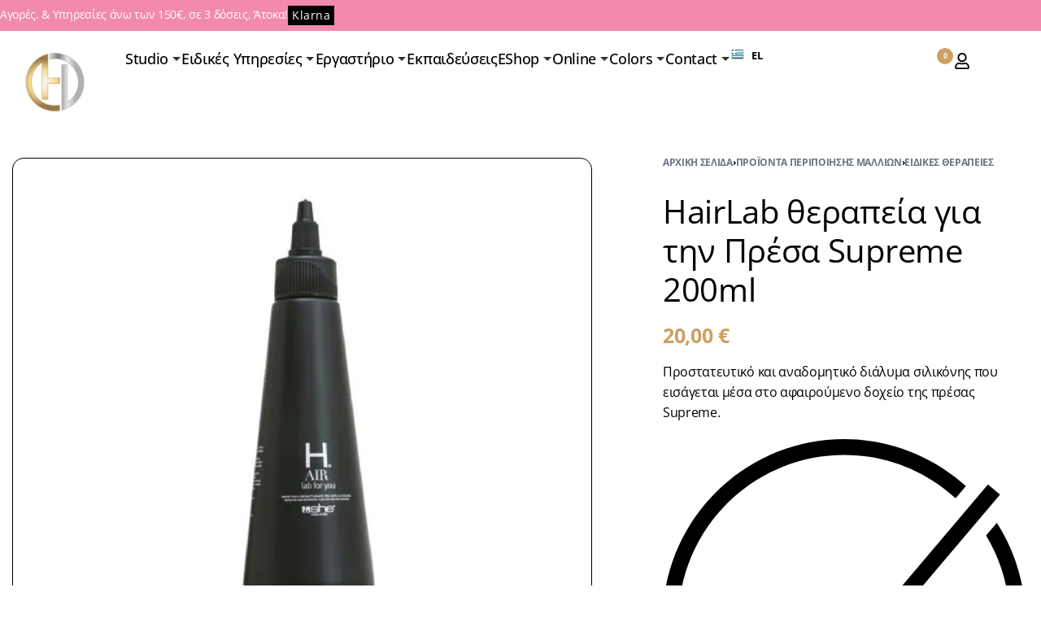

--- FILE ---
content_type: text/html; charset=UTF-8
request_url: https://heatextensions.gr/product/str21-supreme/
body_size: 137662
content:
<!DOCTYPE html><html lang="el" data-df  data-container="1440" data-xl="2" data-admin-bar="0" class="elementor-kit-161"><head><script data-no-optimize="1">var litespeed_docref=sessionStorage.getItem("litespeed_docref");litespeed_docref&&(Object.defineProperty(document,"referrer",{get:function(){return litespeed_docref}}),sessionStorage.removeItem("litespeed_docref"));</script> <meta charset="UTF-8"><meta name="viewport" content="width=device-width, initial-scale=1"><link rel="profile" href="//gmpg.org/xfn/11"><link rel="pingback" href="https://heatextensions.gr/xmlrpc.php"><meta name='robots' content='index, follow, max-image-preview:large, max-snippet:-1, max-video-preview:-1' /> <script data-cfasync="false" data-pagespeed-no-defer>var pys_datalayer_name = "dataLayer";
	window.dataLayer = window.dataLayer || [];</script> <title>HairLab θεραπεία για την Πρέσα Supreme 200ml - H.E.A.T. Hair Extensions</title><meta name="description" content="Προστατευτικό και αναδομητικό διάλυμα σιλικόνης που εισάγεται μέσα στο αφαιρούμενο δοχείο της πρέσας Supreme." /><link rel="canonical" href="https://heatextensions.gr/product/str21-supreme/" /><meta property="og:locale" content="el_GR" /><meta property="og:type" content="article" /><meta property="og:title" content="HairLab θεραπεία για την Πρέσα Supreme 200ml - H.E.A.T. Hair Extensions" /><meta property="og:description" content="Προστατευτικό και αναδομητικό διάλυμα σιλικόνης που εισάγεται μέσα στο αφαιρούμενο δοχείο της πρέσας Supreme." /><meta property="og:url" content="https://heatextensions.gr/product/str21-supreme/" /><meta property="og:site_name" content="H.E.A.T. Hair Extensions" /><meta property="article:publisher" content="https://www.facebook.com/heat.extensions" /><meta property="article:modified_time" content="2024-11-05T15:46:04+00:00" /><meta property="og:image" content="https://heatextensions.gr/wp-content/uploads/2024/10/hairlab-4.jpg" /><meta property="og:image:width" content="375" /><meta property="og:image:height" content="500" /><meta property="og:image:type" content="image/jpeg" /><meta name="twitter:card" content="summary_large_image" /><meta name="twitter:site" content="@hairheat" /><meta name="twitter:label1" content="Εκτιμώμενος χρόνος ανάγνωσης" /><meta name="twitter:data1" content="1 λεπτό" /> <script type="application/ld+json" class="yoast-schema-graph">{"@context":"https://schema.org","@graph":[{"@type":"WebPage","@id":"https://heatextensions.gr/product/str21-supreme/","url":"https://heatextensions.gr/product/str21-supreme/","name":"HairLab θεραπεία για την Πρέσα Supreme 200ml - H.E.A.T. Hair Extensions","isPartOf":{"@id":"https://heatextensions.gr/#website"},"primaryImageOfPage":{"@id":"https://heatextensions.gr/product/str21-supreme/#primaryimage"},"image":{"@id":"https://heatextensions.gr/product/str21-supreme/#primaryimage"},"thumbnailUrl":"https://heatextensions.gr/wp-content/uploads/2024/10/hairlab-4.jpg","datePublished":"2021-12-08T22:28:57+00:00","dateModified":"2024-11-05T15:46:04+00:00","description":"Προστατευτικό και αναδομητικό διάλυμα σιλικόνης που εισάγεται μέσα στο αφαιρούμενο δοχείο της πρέσας Supreme.","breadcrumb":{"@id":"https://heatextensions.gr/product/str21-supreme/#breadcrumb"},"inLanguage":"el","potentialAction":[{"@type":"ReadAction","target":["https://heatextensions.gr/product/str21-supreme/"]}]},{"@type":"ImageObject","inLanguage":"el","@id":"https://heatextensions.gr/product/str21-supreme/#primaryimage","url":"https://heatextensions.gr/wp-content/uploads/2024/10/hairlab-4.jpg","contentUrl":"https://heatextensions.gr/wp-content/uploads/2024/10/hairlab-4.jpg","width":375,"height":500,"caption":"heat-hair-extensions-hairlab"},{"@type":"BreadcrumbList","@id":"https://heatextensions.gr/product/str21-supreme/#breadcrumb","itemListElement":[{"@type":"ListItem","position":1,"name":"Αρχική","item":"https://heatextensions.gr/"},{"@type":"ListItem","position":2,"name":"Shop","item":"https://heatextensions.gr/shop/"},{"@type":"ListItem","position":3,"name":"HairLab θεραπεία για την Πρέσα Supreme 200ml"}]},{"@type":"WebSite","@id":"https://heatextensions.gr/#website","url":"https://heatextensions.gr/","name":"H.E.A.T. Hair Extensions","description":"","publisher":{"@id":"https://heatextensions.gr/#organization"},"potentialAction":[{"@type":"SearchAction","target":{"@type":"EntryPoint","urlTemplate":"https://heatextensions.gr/?s={search_term_string}"},"query-input":{"@type":"PropertyValueSpecification","valueRequired":true,"valueName":"search_term_string"}}],"inLanguage":"el"},{"@type":"Organization","@id":"https://heatextensions.gr/#organization","name":"H.E.A.T. Hair Extensions","url":"https://heatextensions.gr/","logo":{"@type":"ImageObject","inLanguage":"el","@id":"https://heatextensions.gr/#/schema/logo/image/","url":"https://heatextensions.gr/wp-content/uploads/2024/10/logo-sign-e1658406751601.png","contentUrl":"https://heatextensions.gr/wp-content/uploads/2024/10/logo-sign-e1658406751601.png","width":100,"height":101,"caption":"H.E.A.T. Hair Extensions"},"image":{"@id":"https://heatextensions.gr/#/schema/logo/image/"},"sameAs":["https://www.facebook.com/heat.extensions","https://x.com/hairheat","https://www.instagram.com/heat_hair_extensions/","https://www.youtube.com/channel/UCiIQUaARaYjsT1gmczTgPWw","https://gr.pinterest.com/hairheat/","https://www.tiktok.com/@heat_hair_extensions"]}]}</script>  <script type='application/javascript'  id='pys-version-script'>console.log('PixelYourSite Free version 11.1.5.2');</script> <link rel="alternate" type="application/rss+xml" title="Ροή RSS &raquo; H.E.A.T. Hair Extensions" href="https://heatextensions.gr/feed/" /><link rel="alternate" type="application/rss+xml" title="Ροή Σχολίων &raquo; H.E.A.T. Hair Extensions" href="https://heatextensions.gr/comments/feed/" /><link rel="alternate" title="oEmbed (JSON)" type="application/json+oembed" href="https://heatextensions.gr/wp-json/oembed/1.0/embed?url=https%3A%2F%2Fheatextensions.gr%2Fproduct%2Fstr21-supreme%2F" /><link rel="alternate" title="oEmbed (XML)" type="text/xml+oembed" href="https://heatextensions.gr/wp-json/oembed/1.0/embed?url=https%3A%2F%2Fheatextensions.gr%2Fproduct%2Fstr21-supreme%2F&#038;format=xml" /><style id='wp-img-auto-sizes-contain-inline-css' type='text/css'>img:is([sizes=auto i],[sizes^="auto," i]){contain-intrinsic-size:3000px 1500px}
/*# sourceURL=wp-img-auto-sizes-contain-inline-css */</style><link data-optimized="2" rel="stylesheet" href="https://heatextensions.gr/wp-content/litespeed/css/03c69e87a7ab286e6bf4474d69342707.css?ver=e7f9e" /><style id='classic-theme-styles-inline-css' type='text/css'>/*! This file is auto-generated */
.wp-block-button__link{color:#fff;background-color:#32373c;border-radius:9999px;box-shadow:none;text-decoration:none;padding:calc(.667em + 2px) calc(1.333em + 2px);font-size:1.125em}.wp-block-file__button{background:#32373c;color:#fff;text-decoration:none}
/*# sourceURL=/wp-includes/css/classic-themes.min.css */</style><style id='global-styles-inline-css' type='text/css'>:root{--wp--preset--aspect-ratio--square: 1;--wp--preset--aspect-ratio--4-3: 4/3;--wp--preset--aspect-ratio--3-4: 3/4;--wp--preset--aspect-ratio--3-2: 3/2;--wp--preset--aspect-ratio--2-3: 2/3;--wp--preset--aspect-ratio--16-9: 16/9;--wp--preset--aspect-ratio--9-16: 9/16;--wp--preset--color--black: #000000;--wp--preset--color--cyan-bluish-gray: #abb8c3;--wp--preset--color--white: #ffffff;--wp--preset--color--pale-pink: #f78da7;--wp--preset--color--vivid-red: #cf2e2e;--wp--preset--color--luminous-vivid-orange: #ff6900;--wp--preset--color--luminous-vivid-amber: #fcb900;--wp--preset--color--light-green-cyan: #7bdcb5;--wp--preset--color--vivid-green-cyan: #00d084;--wp--preset--color--pale-cyan-blue: #8ed1fc;--wp--preset--color--vivid-cyan-blue: #0693e3;--wp--preset--color--vivid-purple: #9b51e0;--wp--preset--gradient--vivid-cyan-blue-to-vivid-purple: linear-gradient(135deg,rgb(6,147,227) 0%,rgb(155,81,224) 100%);--wp--preset--gradient--light-green-cyan-to-vivid-green-cyan: linear-gradient(135deg,rgb(122,220,180) 0%,rgb(0,208,130) 100%);--wp--preset--gradient--luminous-vivid-amber-to-luminous-vivid-orange: linear-gradient(135deg,rgb(252,185,0) 0%,rgb(255,105,0) 100%);--wp--preset--gradient--luminous-vivid-orange-to-vivid-red: linear-gradient(135deg,rgb(255,105,0) 0%,rgb(207,46,46) 100%);--wp--preset--gradient--very-light-gray-to-cyan-bluish-gray: linear-gradient(135deg,rgb(238,238,238) 0%,rgb(169,184,195) 100%);--wp--preset--gradient--cool-to-warm-spectrum: linear-gradient(135deg,rgb(74,234,220) 0%,rgb(151,120,209) 20%,rgb(207,42,186) 40%,rgb(238,44,130) 60%,rgb(251,105,98) 80%,rgb(254,248,76) 100%);--wp--preset--gradient--blush-light-purple: linear-gradient(135deg,rgb(255,206,236) 0%,rgb(152,150,240) 100%);--wp--preset--gradient--blush-bordeaux: linear-gradient(135deg,rgb(254,205,165) 0%,rgb(254,45,45) 50%,rgb(107,0,62) 100%);--wp--preset--gradient--luminous-dusk: linear-gradient(135deg,rgb(255,203,112) 0%,rgb(199,81,192) 50%,rgb(65,88,208) 100%);--wp--preset--gradient--pale-ocean: linear-gradient(135deg,rgb(255,245,203) 0%,rgb(182,227,212) 50%,rgb(51,167,181) 100%);--wp--preset--gradient--electric-grass: linear-gradient(135deg,rgb(202,248,128) 0%,rgb(113,206,126) 100%);--wp--preset--gradient--midnight: linear-gradient(135deg,rgb(2,3,129) 0%,rgb(40,116,252) 100%);--wp--preset--font-size--small: 13px;--wp--preset--font-size--medium: 20px;--wp--preset--font-size--large: 36px;--wp--preset--font-size--x-large: 42px;--wp--preset--spacing--20: 0.44rem;--wp--preset--spacing--30: 0.67rem;--wp--preset--spacing--40: 1rem;--wp--preset--spacing--50: 1.5rem;--wp--preset--spacing--60: 2.25rem;--wp--preset--spacing--70: 3.38rem;--wp--preset--spacing--80: 5.06rem;--wp--preset--shadow--natural: 6px 6px 9px rgba(0, 0, 0, 0.2);--wp--preset--shadow--deep: 12px 12px 50px rgba(0, 0, 0, 0.4);--wp--preset--shadow--sharp: 6px 6px 0px rgba(0, 0, 0, 0.2);--wp--preset--shadow--outlined: 6px 6px 0px -3px rgb(255, 255, 255), 6px 6px rgb(0, 0, 0);--wp--preset--shadow--crisp: 6px 6px 0px rgb(0, 0, 0);}:where(.is-layout-flex){gap: 0.5em;}:where(.is-layout-grid){gap: 0.5em;}body .is-layout-flex{display: flex;}.is-layout-flex{flex-wrap: wrap;align-items: center;}.is-layout-flex > :is(*, div){margin: 0;}body .is-layout-grid{display: grid;}.is-layout-grid > :is(*, div){margin: 0;}:where(.wp-block-columns.is-layout-flex){gap: 2em;}:where(.wp-block-columns.is-layout-grid){gap: 2em;}:where(.wp-block-post-template.is-layout-flex){gap: 1.25em;}:where(.wp-block-post-template.is-layout-grid){gap: 1.25em;}.has-black-color{color: var(--wp--preset--color--black) !important;}.has-cyan-bluish-gray-color{color: var(--wp--preset--color--cyan-bluish-gray) !important;}.has-white-color{color: var(--wp--preset--color--white) !important;}.has-pale-pink-color{color: var(--wp--preset--color--pale-pink) !important;}.has-vivid-red-color{color: var(--wp--preset--color--vivid-red) !important;}.has-luminous-vivid-orange-color{color: var(--wp--preset--color--luminous-vivid-orange) !important;}.has-luminous-vivid-amber-color{color: var(--wp--preset--color--luminous-vivid-amber) !important;}.has-light-green-cyan-color{color: var(--wp--preset--color--light-green-cyan) !important;}.has-vivid-green-cyan-color{color: var(--wp--preset--color--vivid-green-cyan) !important;}.has-pale-cyan-blue-color{color: var(--wp--preset--color--pale-cyan-blue) !important;}.has-vivid-cyan-blue-color{color: var(--wp--preset--color--vivid-cyan-blue) !important;}.has-vivid-purple-color{color: var(--wp--preset--color--vivid-purple) !important;}.has-black-background-color{background-color: var(--wp--preset--color--black) !important;}.has-cyan-bluish-gray-background-color{background-color: var(--wp--preset--color--cyan-bluish-gray) !important;}.has-white-background-color{background-color: var(--wp--preset--color--white) !important;}.has-pale-pink-background-color{background-color: var(--wp--preset--color--pale-pink) !important;}.has-vivid-red-background-color{background-color: var(--wp--preset--color--vivid-red) !important;}.has-luminous-vivid-orange-background-color{background-color: var(--wp--preset--color--luminous-vivid-orange) !important;}.has-luminous-vivid-amber-background-color{background-color: var(--wp--preset--color--luminous-vivid-amber) !important;}.has-light-green-cyan-background-color{background-color: var(--wp--preset--color--light-green-cyan) !important;}.has-vivid-green-cyan-background-color{background-color: var(--wp--preset--color--vivid-green-cyan) !important;}.has-pale-cyan-blue-background-color{background-color: var(--wp--preset--color--pale-cyan-blue) !important;}.has-vivid-cyan-blue-background-color{background-color: var(--wp--preset--color--vivid-cyan-blue) !important;}.has-vivid-purple-background-color{background-color: var(--wp--preset--color--vivid-purple) !important;}.has-black-border-color{border-color: var(--wp--preset--color--black) !important;}.has-cyan-bluish-gray-border-color{border-color: var(--wp--preset--color--cyan-bluish-gray) !important;}.has-white-border-color{border-color: var(--wp--preset--color--white) !important;}.has-pale-pink-border-color{border-color: var(--wp--preset--color--pale-pink) !important;}.has-vivid-red-border-color{border-color: var(--wp--preset--color--vivid-red) !important;}.has-luminous-vivid-orange-border-color{border-color: var(--wp--preset--color--luminous-vivid-orange) !important;}.has-luminous-vivid-amber-border-color{border-color: var(--wp--preset--color--luminous-vivid-amber) !important;}.has-light-green-cyan-border-color{border-color: var(--wp--preset--color--light-green-cyan) !important;}.has-vivid-green-cyan-border-color{border-color: var(--wp--preset--color--vivid-green-cyan) !important;}.has-pale-cyan-blue-border-color{border-color: var(--wp--preset--color--pale-cyan-blue) !important;}.has-vivid-cyan-blue-border-color{border-color: var(--wp--preset--color--vivid-cyan-blue) !important;}.has-vivid-purple-border-color{border-color: var(--wp--preset--color--vivid-purple) !important;}.has-vivid-cyan-blue-to-vivid-purple-gradient-background{background: var(--wp--preset--gradient--vivid-cyan-blue-to-vivid-purple) !important;}.has-light-green-cyan-to-vivid-green-cyan-gradient-background{background: var(--wp--preset--gradient--light-green-cyan-to-vivid-green-cyan) !important;}.has-luminous-vivid-amber-to-luminous-vivid-orange-gradient-background{background: var(--wp--preset--gradient--luminous-vivid-amber-to-luminous-vivid-orange) !important;}.has-luminous-vivid-orange-to-vivid-red-gradient-background{background: var(--wp--preset--gradient--luminous-vivid-orange-to-vivid-red) !important;}.has-very-light-gray-to-cyan-bluish-gray-gradient-background{background: var(--wp--preset--gradient--very-light-gray-to-cyan-bluish-gray) !important;}.has-cool-to-warm-spectrum-gradient-background{background: var(--wp--preset--gradient--cool-to-warm-spectrum) !important;}.has-blush-light-purple-gradient-background{background: var(--wp--preset--gradient--blush-light-purple) !important;}.has-blush-bordeaux-gradient-background{background: var(--wp--preset--gradient--blush-bordeaux) !important;}.has-luminous-dusk-gradient-background{background: var(--wp--preset--gradient--luminous-dusk) !important;}.has-pale-ocean-gradient-background{background: var(--wp--preset--gradient--pale-ocean) !important;}.has-electric-grass-gradient-background{background: var(--wp--preset--gradient--electric-grass) !important;}.has-midnight-gradient-background{background: var(--wp--preset--gradient--midnight) !important;}.has-small-font-size{font-size: var(--wp--preset--font-size--small) !important;}.has-medium-font-size{font-size: var(--wp--preset--font-size--medium) !important;}.has-large-font-size{font-size: var(--wp--preset--font-size--large) !important;}.has-x-large-font-size{font-size: var(--wp--preset--font-size--x-large) !important;}
:where(.wp-block-post-template.is-layout-flex){gap: 1.25em;}:where(.wp-block-post-template.is-layout-grid){gap: 1.25em;}
:where(.wp-block-term-template.is-layout-flex){gap: 1.25em;}:where(.wp-block-term-template.is-layout-grid){gap: 1.25em;}
:where(.wp-block-columns.is-layout-flex){gap: 2em;}:where(.wp-block-columns.is-layout-grid){gap: 2em;}
:root :where(.wp-block-pullquote){font-size: 1.5em;line-height: 1.6;}
/*# sourceURL=global-styles-inline-css */</style><style id='woocommerce-inline-inline-css' type='text/css'>.woocommerce form .form-row .required { visibility: visible; }
.woocommerce form .form-row abbr.required { visibility: visible; }
/*# sourceURL=woocommerce-inline-inline-css */</style><link id="rey-ds-css" type="text/css" href="https://heatextensions.gr/wp-content/uploads/rey/ds-5410dc0372.css?ver=3.1.10.1765873853" data-noptimize="" data-no-optimize="1" data-pagespeed-no-defer="" data-pagespeed-no-transform="" data-minify="1" rel="preload" as="style" onload="this.onload=null;this.rel='stylesheet';" media="all"  />
<noscript><link rel="stylesheet" href="https://heatextensions.gr/wp-content/uploads/rey/ds-5410dc0372.css" data-no-minify="1"></noscript><style id='thwvsf-public-style-inline-css' type='text/css'>.thwvsf-wrapper-ul .thwvsf-wrapper-item-li.attr_swatch_design_default {
               	width: 55px; 
               	border-radius: 2px; 
               	height:  55px;
               	box-shadow: 0 0 0 1px #d1d7da; 
           	}
           	.thwvsf-wrapper-ul .thwvsf-wrapper-item-li.thwvsf-label-li.attr_swatch_design_default{
               	width: auto; 
               	height:  55px;
               	color: #000;
               	background-color: #fff;
           	}
           	.thwvsf-wrapper-ul .thwvsf-label-li.attr_swatch_design_default .thwvsf-item-span.item-span-text{
           		font-size: 16px;
           	}
			.thwvsf-wrapper-ul .thwvsf-tooltip .tooltiptext.tooltip_swatch_design_default {
					background-color: #000000;
					color : #ffffff;
			}
			.thwvsf-wrapper-ul .thwvsf-tooltip .tooltiptext.tooltip_swatch_design_default::after{
					border-color: #000000 transparent transparent;
			}
			.thwvsf-wrapper-ul .thwvsf-wrapper-item-li.attr_swatch_design_default.thwvsf-selected, .thwvsf-wrapper-ul .thwvsf-wrapper-item-li.attr_swatch_design_default.thwvsf-selected:hover{
			    -webkit-box-shadow: 0 0 0 2px #827d7d;
			    box-shadow: 0 0 0 2px #827d7d;
			}
			.thwvsf-wrapper-ul .thwvsf-wrapper-item-li.attr_swatch_design_default:hover{
				-webkit-box-shadow: 0 0 0 3px #aaaaaa;
				box-shadow: 0 0 0 3px #aaaaaa;
			}
		
			.thwvsf-wrapper-ul .thwvsf-wrapper-item-li.thwvsf-label-li.attr_swatch_design_default.thwvsf-selected:after {
				content: '';
			}
		

       		.thwvsf-wrapper-ul .thwvsf-wrapper-item-li.attr_swatch_design_1 {
               	width: 90px; 
               	border-radius: 50px; 
               	height:  90px;
               	box-shadow: 0 0 0 1px #d1d7da; 
           	}
           	.thwvsf-wrapper-ul .thwvsf-wrapper-item-li.thwvsf-label-li.attr_swatch_design_1{
               	width: auto; 
               	height:  45px;
               	color: #000;
               	background-color: #fff;
           	}
           	.thwvsf-wrapper-ul .thwvsf-label-li.attr_swatch_design_1 .thwvsf-item-span.item-span-text{
           		font-size: 16px;
           	}
			.thwvsf-wrapper-ul .thwvsf-tooltip .tooltiptext.tooltip_swatch_design_1 {
					background-color: #000000;
					color : #ffffff;
			}
			.thwvsf-wrapper-ul .thwvsf-tooltip .tooltiptext.tooltip_swatch_design_1::after{
					border-color: #000000 transparent transparent;
			}
			.thwvsf-wrapper-ul .thwvsf-wrapper-item-li.attr_swatch_design_1.thwvsf-selected, .thwvsf-wrapper-ul .thwvsf-wrapper-item-li.attr_swatch_design_1.thwvsf-selected:hover{
			    -webkit-box-shadow: 0 0 0 2px #827d7d;
			    box-shadow: 0 0 0 2px #827d7d;
			}
			.thwvsf-wrapper-ul .thwvsf-wrapper-item-li.attr_swatch_design_1:hover{
				-webkit-box-shadow: 0 0 0 3px #aaaaaa;
				box-shadow: 0 0 0 3px #aaaaaa;
			}
		
			.thwvsf-wrapper-ul .thwvsf-wrapper-item-li.thwvsf-label-li.attr_swatch_design_1.thwvsf-selected:after {
				content: '';
			}
		

       		.thwvsf-wrapper-ul .thwvsf-wrapper-item-li.attr_swatch_design_2 {
               	width: 50px; 
               	border-radius: 2px; 
               	height:  30px;
               	box-shadow: 0 0 0 1px #d1d7da; 
           	}
           	.thwvsf-wrapper-ul .thwvsf-wrapper-item-li.thwvsf-label-li.attr_swatch_design_2{
               	width: auto; 
               	height:  30px;
               	color: #000;
               	background-color: #fff;
           	}
           	.thwvsf-wrapper-ul .thwvsf-label-li.attr_swatch_design_2 .thwvsf-item-span.item-span-text{
           		font-size: 16px;
           	}
			.thwvsf-wrapper-ul .thwvsf-tooltip .tooltiptext.tooltip_swatch_design_2 {
					background-color: #000000;
					color : #ffffff;
			}
			.thwvsf-wrapper-ul .thwvsf-tooltip .tooltiptext.tooltip_swatch_design_2::after{
					border-color: #000000 transparent transparent;
			}
			.thwvsf-wrapper-ul .thwvsf-wrapper-item-li.attr_swatch_design_2.thwvsf-selected, .thwvsf-wrapper-ul .thwvsf-wrapper-item-li.attr_swatch_design_2.thwvsf-selected:hover{
			    -webkit-box-shadow: 0 0 0 2px #827d7d;
			    box-shadow: 0 0 0 2px #827d7d;
			}
			.thwvsf-wrapper-ul .thwvsf-wrapper-item-li.attr_swatch_design_2:hover{
				-webkit-box-shadow: 0 0 0 3px #aaaaaa;
				box-shadow: 0 0 0 3px #aaaaaa;
			}
		
			.thwvsf-wrapper-ul .thwvsf-wrapper-item-li.thwvsf-label-li.attr_swatch_design_2.thwvsf-selected:after {
				content: '';
			}
		

       		.thwvsf-wrapper-ul .thwvsf-wrapper-item-li.attr_swatch_design_3 {
               	width: 25px; 
               	border-radius: 2px; 
               	height:  25px;
               	box-shadow: 0 0 0 1px #d1d7da; 
           	}
           	.thwvsf-wrapper-ul .thwvsf-wrapper-item-li.thwvsf-label-li.attr_swatch_design_3{
               	width: auto; 
               	height:  25px;
               	color: #000;
               	background-color: #fff;
           	}
           	.thwvsf-wrapper-ul .thwvsf-label-li.attr_swatch_design_3 .thwvsf-item-span.item-span-text{
           		font-size: 12px;
           	}
			.thwvsf-wrapper-ul .thwvsf-tooltip .tooltiptext.tooltip_swatch_design_3 {
					background-color: #000000;
					color : #ffffff;
			}
			.thwvsf-wrapper-ul .thwvsf-tooltip .tooltiptext.tooltip_swatch_design_3::after{
					border-color: #000000 transparent transparent;
			}
			.thwvsf-wrapper-ul .thwvsf-wrapper-item-li.attr_swatch_design_3.thwvsf-selected, .thwvsf-wrapper-ul .thwvsf-wrapper-item-li.attr_swatch_design_3.thwvsf-selected:hover{
			    -webkit-box-shadow: 0 0 0 2px #827d7d;
			    box-shadow: 0 0 0 2px #827d7d;
			}
			.thwvsf-wrapper-ul .thwvsf-wrapper-item-li.attr_swatch_design_3:hover{
				-webkit-box-shadow: 0 0 0 3px #aaaaaa;
				box-shadow: 0 0 0 3px #aaaaaa;
			}
		
			.thwvsf-wrapper-ul .thwvsf-wrapper-item-li.thwvsf-label-li.attr_swatch_design_3.thwvsf-selected:after {
				content: '';
			}
		
/*# sourceURL=thwvsf-public-style-inline-css */</style><link rel="stylesheet" onload="this.onload=null;this.media='all';" media="print"  data-noptimize="" data-no-optimize="1" data-pagespeed-no-defer="" data-pagespeed-no-transform="" data-minify="1" data-no-rel='stylesheet' id='elementor-post-156-css' href='https://heatextensions.gr/wp-content/uploads/elementor/css/post-156.css' type='text/css' data-media='all' />
<noscript><link rel='stylesheet' data-noptimize="" data-no-optimize="1" data-pagespeed-no-defer="" data-pagespeed-no-transform="" data-minify="1" data-id='elementor-post-156-css' href='https://heatextensions.gr/wp-content/uploads/elementor/css/post-156.css' data-type='text/css' data-media='all' />
</noscript><link rel="preload" as="style" onload="this.onload=null;this.rel='stylesheet';" media="all"   data-no-rel='stylesheet' id='rey-wp-style-child-css' href='https://heatextensions.gr/wp-content/themes/rey-child/style.css' type='text/css' data-media='all' />
<noscript><link rel='stylesheet'  data-id='rey-wp-style-child-css' href='https://heatextensions.gr/wp-content/themes/rey-child/style.css' data-type='text/css' data-media='all' />
</noscript><script type="text/template" id="tmpl-variation-template"><# if( data.variation.variation_description ){ #>
		<div class="woocommerce-variation-description">{{{ data.variation.variation_description }}}</div>
	<# } #>

	<# if( data.variation.price_html ){ #>
		<div class="woocommerce-variation-price">{{{ data.variation.price_html }}}</div>
	<# } #>

	<# if( data.variation.availability_html ){ #>
		<div class="woocommerce-variation-availability">{{{ data.variation.availability_html }}}</div>
	<# } #></script> <script type="text/template" id="tmpl-unavailable-variation-template"><p>Λυπούμαστε, αυτό το προϊόν δεν είναι διαθέσιμο. Παρακαλούμε, επιλέξτε έναν διαφορετικό συνδυασμό.</p></script> <script id="cookie-law-info-js-extra" type="litespeed/javascript">var _ckyConfig={"_ipData":[],"_assetsURL":"https://heatextensions.gr/wp-content/plugins/cookie-law-info/lite/frontend/images/","_publicURL":"https://heatextensions.gr","_expiry":"365","_categories":[{"name":"Necessary","slug":"necessary","isNecessary":!0,"ccpaDoNotSell":!0,"cookies":[],"active":!0,"defaultConsent":{"gdpr":!0,"ccpa":!0}},{"name":"Functional","slug":"functional","isNecessary":!1,"ccpaDoNotSell":!0,"cookies":[],"active":!0,"defaultConsent":{"gdpr":!1,"ccpa":!1}},{"name":"Analytics","slug":"analytics","isNecessary":!1,"ccpaDoNotSell":!0,"cookies":[],"active":!0,"defaultConsent":{"gdpr":!1,"ccpa":!1}},{"name":"Performance","slug":"performance","isNecessary":!1,"ccpaDoNotSell":!0,"cookies":[],"active":!0,"defaultConsent":{"gdpr":!1,"ccpa":!1}},{"name":"Advertisement","slug":"advertisement","isNecessary":!1,"ccpaDoNotSell":!0,"cookies":[],"active":!0,"defaultConsent":{"gdpr":!1,"ccpa":!1}}],"_activeLaw":"gdpr","_rootDomain":"","_block":"1","_showBanner":"1","_bannerConfig":{"settings":{"type":"box","preferenceCenterType":"popup","position":"bottom-left","applicableLaw":"gdpr"},"behaviours":{"reloadBannerOnAccept":!1,"loadAnalyticsByDefault":!1,"animations":{"onLoad":"animate","onHide":"sticky"}},"config":{"revisitConsent":{"status":!1,"tag":"revisit-consent","position":"bottom-left","meta":{"url":"#"},"styles":{"background-color":"#CD9F64"},"elements":{"title":{"type":"text","tag":"revisit-consent-title","status":!0,"styles":{"color":"#0056a7"}}}},"preferenceCenter":{"toggle":{"status":!0,"tag":"detail-category-toggle","type":"toggle","states":{"active":{"styles":{"background-color":"#1863DC"}},"inactive":{"styles":{"background-color":"#D0D5D2"}}}}},"categoryPreview":{"status":!1,"toggle":{"status":!0,"tag":"detail-category-preview-toggle","type":"toggle","states":{"active":{"styles":{"background-color":"#1863DC"}},"inactive":{"styles":{"background-color":"#D0D5D2"}}}}},"videoPlaceholder":{"status":!0,"styles":{"background-color":"#000000","border-color":"#000000","color":"#ffffff"}},"readMore":{"status":!1,"tag":"readmore-button","type":"link","meta":{"noFollow":!0,"newTab":!0},"styles":{"color":"#CD9F64","background-color":"transparent","border-color":"transparent"}},"showMore":{"status":!0,"tag":"show-desc-button","type":"button","styles":{"color":"#1863DC"}},"showLess":{"status":!0,"tag":"hide-desc-button","type":"button","styles":{"color":"#1863DC"}},"alwaysActive":{"status":!0,"tag":"always-active","styles":{"color":"#008000"}},"manualLinks":{"status":!0,"tag":"manual-links","type":"link","styles":{"color":"#1863DC"}},"auditTable":{"status":!0},"optOption":{"status":!0,"toggle":{"status":!0,"tag":"optout-option-toggle","type":"toggle","states":{"active":{"styles":{"background-color":"#1863dc"}},"inactive":{"styles":{"background-color":"#FFFFFF"}}}}}}},"_version":"3.3.9.1","_logConsent":"1","_tags":[{"tag":"accept-button","styles":{"color":"#FFFFFF","background-color":"#CD9F64","border-color":"#CD9F64"}},{"tag":"reject-button","styles":{"color":"#CD9F64","background-color":"transparent","border-color":"#CD9F64"}},{"tag":"settings-button","styles":{"color":"#CD9F64","background-color":"transparent","border-color":"#CD9F64"}},{"tag":"readmore-button","styles":{"color":"#CD9F64","background-color":"transparent","border-color":"transparent"}},{"tag":"donotsell-button","styles":{"color":"#1863DC","background-color":"transparent","border-color":"transparent"}},{"tag":"show-desc-button","styles":{"color":"#1863DC"}},{"tag":"hide-desc-button","styles":{"color":"#1863DC"}},{"tag":"cky-always-active","styles":[]},{"tag":"cky-link","styles":[]},{"tag":"accept-button","styles":{"color":"#FFFFFF","background-color":"#CD9F64","border-color":"#CD9F64"}},{"tag":"revisit-consent","styles":{"background-color":"#CD9F64"}}],"_shortCodes":[{"key":"cky_readmore","content":"\u003Ca href=\"#\" class=\"cky-policy\" aria-label=\"Cookie Policy\" target=\"_blank\" rel=\"noopener\" data-cky-tag=\"readmore-button\"\u003ECookie Policy\u003C/a\u003E","tag":"readmore-button","status":!1,"attributes":{"rel":"nofollow","target":"_blank"}},{"key":"cky_show_desc","content":"\u003Cbutton class=\"cky-show-desc-btn\" data-cky-tag=\"show-desc-button\" aria-label=\"Show more\"\u003EShow more\u003C/button\u003E","tag":"show-desc-button","status":!0,"attributes":[]},{"key":"cky_hide_desc","content":"\u003Cbutton class=\"cky-show-desc-btn\" data-cky-tag=\"hide-desc-button\" aria-label=\"Show less\"\u003EShow less\u003C/button\u003E","tag":"hide-desc-button","status":!0,"attributes":[]},{"key":"cky_optout_show_desc","content":"[cky_optout_show_desc]","tag":"optout-show-desc-button","status":!0,"attributes":[]},{"key":"cky_optout_hide_desc","content":"[cky_optout_hide_desc]","tag":"optout-hide-desc-button","status":!0,"attributes":[]},{"key":"cky_category_toggle_label","content":"[cky_{{status}}_category_label] [cky_preference_{{category_slug}}_title]","tag":"","status":!0,"attributes":[]},{"key":"cky_enable_category_label","content":"Enable","tag":"","status":!0,"attributes":[]},{"key":"cky_disable_category_label","content":"Disable","tag":"","status":!0,"attributes":[]},{"key":"cky_video_placeholder","content":"\u003Cdiv class=\"video-placeholder-normal\" data-cky-tag=\"video-placeholder\" id=\"[UNIQUEID]\"\u003E\u003Cp class=\"video-placeholder-text-normal\" data-cky-tag=\"placeholder-title\"\u003EPlease accept cookies to access this content\u003C/p\u003E\u003C/div\u003E","tag":"","status":!0,"attributes":[]},{"key":"cky_enable_optout_label","content":"Enable","tag":"","status":!0,"attributes":[]},{"key":"cky_disable_optout_label","content":"Disable","tag":"","status":!0,"attributes":[]},{"key":"cky_optout_toggle_label","content":"[cky_{{status}}_optout_label] [cky_optout_option_title]","tag":"","status":!0,"attributes":[]},{"key":"cky_optout_option_title","content":"Do Not Sell or Share My Personal Information","tag":"","status":!0,"attributes":[]},{"key":"cky_optout_close_label","content":"Close","tag":"","status":!0,"attributes":[]},{"key":"cky_preference_close_label","content":"Close","tag":"","status":!0,"attributes":[]}],"_rtl":"","_language":"en","_providersToBlock":[]};var _ckyStyles={"css":".cky-overlay{background: #000000; opacity: 0.4; position: fixed; top: 0; left: 0; width: 100%; height: 100%; z-index: 99999999;}.cky-hide{display: none;}.cky-btn-revisit-wrapper{display: flex; align-items: center; justify-content: center; background: #0056a7; width: 45px; height: 45px; border-radius: 50%; position: fixed; z-index: 999999; cursor: pointer;}.cky-revisit-bottom-left{bottom: 15px; left: 15px;}.cky-revisit-bottom-right{bottom: 15px; right: 15px;}.cky-btn-revisit-wrapper .cky-btn-revisit{display: flex; align-items: center; justify-content: center; background: none; border: none; cursor: pointer; position: relative; margin: 0; padding: 0;}.cky-btn-revisit-wrapper .cky-btn-revisit img{max-width: fit-content; margin: 0; height: 30px; width: 30px;}.cky-revisit-bottom-left:hover::before{content: attr(data-tooltip); position: absolute; background: #4e4b66; color: #ffffff; left: calc(100% + 7px); font-size: 12px; line-height: 16px; width: max-content; padding: 4px 8px; border-radius: 4px;}.cky-revisit-bottom-left:hover::after{position: absolute; content: \"\"; border: 5px solid transparent; left: calc(100% + 2px); border-left-width: 0; border-right-color: #4e4b66;}.cky-revisit-bottom-right:hover::before{content: attr(data-tooltip); position: absolute; background: #4e4b66; color: #ffffff; right: calc(100% + 7px); font-size: 12px; line-height: 16px; width: max-content; padding: 4px 8px; border-radius: 4px;}.cky-revisit-bottom-right:hover::after{position: absolute; content: \"\"; border: 5px solid transparent; right: calc(100% + 2px); border-right-width: 0; border-left-color: #4e4b66;}.cky-revisit-hide{display: none;}.cky-consent-container{position: fixed; width: 440px; box-sizing: border-box; z-index: 9999999; border-radius: 6px;}.cky-consent-container .cky-consent-bar{background: #ffffff; border: 1px solid; padding: 20px 26px; box-shadow: 0 -1px 10px 0 #acabab4d; border-radius: 6px;}.cky-box-bottom-left{bottom: 40px; left: 40px;}.cky-box-bottom-right{bottom: 40px; right: 40px;}.cky-box-top-left{top: 40px; left: 40px;}.cky-box-top-right{top: 40px; right: 40px;}.cky-custom-brand-logo-wrapper .cky-custom-brand-logo{width: 100px; height: auto; margin: 0 0 12px 0;}.cky-notice .cky-title{color: #212121; font-weight: 700; font-size: 18px; line-height: 24px; margin: 0 0 12px 0;}.cky-notice-des *,.cky-preference-content-wrapper *,.cky-accordion-header-des *,.cky-gpc-wrapper .cky-gpc-desc *{font-size: 14px;}.cky-notice-des{color: #212121; font-size: 14px; line-height: 24px; font-weight: 400;}.cky-notice-des img{height: 25px; width: 25px;}.cky-consent-bar .cky-notice-des p,.cky-gpc-wrapper .cky-gpc-desc p,.cky-preference-body-wrapper .cky-preference-content-wrapper p,.cky-accordion-header-wrapper .cky-accordion-header-des p,.cky-cookie-des-table li div:last-child p{color: inherit; margin-top: 0; overflow-wrap: break-word;}.cky-notice-des P:last-child,.cky-preference-content-wrapper p:last-child,.cky-cookie-des-table li div:last-child p:last-child,.cky-gpc-wrapper .cky-gpc-desc p:last-child{margin-bottom: 0;}.cky-notice-des a.cky-policy,.cky-notice-des button.cky-policy{font-size: 14px; color: #1863dc; white-space: nowrap; cursor: pointer; background: transparent; border: 1px solid; text-decoration: underline;}.cky-notice-des button.cky-policy{padding: 0;}.cky-notice-des a.cky-policy:focus-visible,.cky-notice-des button.cky-policy:focus-visible,.cky-preference-content-wrapper .cky-show-desc-btn:focus-visible,.cky-accordion-header .cky-accordion-btn:focus-visible,.cky-preference-header .cky-btn-close:focus-visible,.cky-switch input[type=\"checkbox\"]:focus-visible,.cky-footer-wrapper a:focus-visible,.cky-btn:focus-visible{outline: 2px solid #1863dc; outline-offset: 2px;}.cky-btn:focus:not(:focus-visible),.cky-accordion-header .cky-accordion-btn:focus:not(:focus-visible),.cky-preference-content-wrapper .cky-show-desc-btn:focus:not(:focus-visible),.cky-btn-revisit-wrapper .cky-btn-revisit:focus:not(:focus-visible),.cky-preference-header .cky-btn-close:focus:not(:focus-visible),.cky-consent-bar .cky-banner-btn-close:focus:not(:focus-visible){outline: 0;}button.cky-show-desc-btn:not(:hover):not(:active){color: #1863dc; background: transparent;}button.cky-accordion-btn:not(:hover):not(:active),button.cky-banner-btn-close:not(:hover):not(:active),button.cky-btn-revisit:not(:hover):not(:active),button.cky-btn-close:not(:hover):not(:active){background: transparent;}.cky-consent-bar button:hover,.cky-modal.cky-modal-open button:hover,.cky-consent-bar button:focus,.cky-modal.cky-modal-open button:focus{text-decoration: none;}.cky-notice-btn-wrapper{display: flex; justify-content: flex-start; align-items: center; flex-wrap: wrap; margin-top: 16px;}.cky-notice-btn-wrapper .cky-btn{text-shadow: none; box-shadow: none;}.cky-btn{flex: auto; max-width: 100%; font-size: 14px; font-family: inherit; line-height: 24px; padding: 8px; font-weight: 500; margin: 0 8px 0 0; border-radius: 2px; cursor: pointer; text-align: center; text-transform: none; min-height: 0;}.cky-btn:hover{opacity: 0.8;}.cky-btn-customize{color: #1863dc; background: transparent; border: 2px solid #1863dc;}.cky-btn-reject{color: #1863dc; background: transparent; border: 2px solid #1863dc;}.cky-btn-accept{background: #1863dc; color: #ffffff; border: 2px solid #1863dc;}.cky-btn:last-child{margin-right: 0;}@media (max-width: 576px){.cky-box-bottom-left{bottom: 0; left: 0;}.cky-box-bottom-right{bottom: 0; right: 0;}.cky-box-top-left{top: 0; left: 0;}.cky-box-top-right{top: 0; right: 0;}}@media (max-width: 440px){.cky-box-bottom-left, .cky-box-bottom-right, .cky-box-top-left, .cky-box-top-right{width: 100%; max-width: 100%;}.cky-consent-container .cky-consent-bar{padding: 20px 0;}.cky-custom-brand-logo-wrapper, .cky-notice .cky-title, .cky-notice-des, .cky-notice-btn-wrapper{padding: 0 24px;}.cky-notice-des{max-height: 40vh; overflow-y: scroll;}.cky-notice-btn-wrapper{flex-direction: column; margin-top: 0;}.cky-btn{width: 100%; margin: 10px 0 0 0;}.cky-notice-btn-wrapper .cky-btn-customize{order: 2;}.cky-notice-btn-wrapper .cky-btn-reject{order: 3;}.cky-notice-btn-wrapper .cky-btn-accept{order: 1; margin-top: 16px;}}@media (max-width: 352px){.cky-notice .cky-title{font-size: 16px;}.cky-notice-des *{font-size: 12px;}.cky-notice-des, .cky-btn{font-size: 12px;}}.cky-modal.cky-modal-open{display: flex; visibility: visible; -webkit-transform: translate(-50%, -50%); -moz-transform: translate(-50%, -50%); -ms-transform: translate(-50%, -50%); -o-transform: translate(-50%, -50%); transform: translate(-50%, -50%); top: 50%; left: 50%; transition: all 1s ease;}.cky-modal{box-shadow: 0 32px 68px rgba(0, 0, 0, 0.3); margin: 0 auto; position: fixed; max-width: 100%; background: #ffffff; top: 50%; box-sizing: border-box; border-radius: 6px; z-index: 999999999; color: #212121; -webkit-transform: translate(-50%, 100%); -moz-transform: translate(-50%, 100%); -ms-transform: translate(-50%, 100%); -o-transform: translate(-50%, 100%); transform: translate(-50%, 100%); visibility: hidden; transition: all 0s ease;}.cky-preference-center{max-height: 79vh; overflow: hidden; width: 845px; overflow: hidden; flex: 1 1 0; display: flex; flex-direction: column; border-radius: 6px;}.cky-preference-header{display: flex; align-items: center; justify-content: space-between; padding: 22px 24px; border-bottom: 1px solid;}.cky-preference-header .cky-preference-title{font-size: 18px; font-weight: 700; line-height: 24px;}.cky-preference-header .cky-btn-close{margin: 0; cursor: pointer; vertical-align: middle; padding: 0; background: none; border: none; width: auto; height: auto; min-height: 0; line-height: 0; text-shadow: none; box-shadow: none;}.cky-preference-header .cky-btn-close img{margin: 0; height: 10px; width: 10px;}.cky-preference-body-wrapper{padding: 0 24px; flex: 1; overflow: auto; box-sizing: border-box;}.cky-preference-content-wrapper,.cky-gpc-wrapper .cky-gpc-desc{font-size: 14px; line-height: 24px; font-weight: 400; padding: 12px 0;}.cky-preference-content-wrapper{border-bottom: 1px solid;}.cky-preference-content-wrapper img{height: 25px; width: 25px;}.cky-preference-content-wrapper .cky-show-desc-btn{font-size: 14px; font-family: inherit; color: #1863dc; text-decoration: none; line-height: 24px; padding: 0; margin: 0; white-space: nowrap; cursor: pointer; background: transparent; border-color: transparent; text-transform: none; min-height: 0; text-shadow: none; box-shadow: none;}.cky-accordion-wrapper{margin-bottom: 10px;}.cky-accordion{border-bottom: 1px solid;}.cky-accordion:last-child{border-bottom: none;}.cky-accordion .cky-accordion-item{display: flex; margin-top: 10px;}.cky-accordion .cky-accordion-body{display: none;}.cky-accordion.cky-accordion-active .cky-accordion-body{display: block; padding: 0 22px; margin-bottom: 16px;}.cky-accordion-header-wrapper{cursor: pointer; width: 100%;}.cky-accordion-item .cky-accordion-header{display: flex; justify-content: space-between; align-items: center;}.cky-accordion-header .cky-accordion-btn{font-size: 16px; font-family: inherit; color: #212121; line-height: 24px; background: none; border: none; font-weight: 700; padding: 0; margin: 0; cursor: pointer; text-transform: none; min-height: 0; text-shadow: none; box-shadow: none;}.cky-accordion-header .cky-always-active{color: #008000; font-weight: 600; line-height: 24px; font-size: 14px;}.cky-accordion-header-des{font-size: 14px; line-height: 24px; margin: 10px 0 16px 0;}.cky-accordion-chevron{margin-right: 22px; position: relative; cursor: pointer;}.cky-accordion-chevron-hide{display: none;}.cky-accordion .cky-accordion-chevron i::before{content: \"\"; position: absolute; border-right: 1.4px solid; border-bottom: 1.4px solid; border-color: inherit; height: 6px; width: 6px; -webkit-transform: rotate(-45deg); -moz-transform: rotate(-45deg); -ms-transform: rotate(-45deg); -o-transform: rotate(-45deg); transform: rotate(-45deg); transition: all 0.2s ease-in-out; top: 8px;}.cky-accordion.cky-accordion-active .cky-accordion-chevron i::before{-webkit-transform: rotate(45deg); -moz-transform: rotate(45deg); -ms-transform: rotate(45deg); -o-transform: rotate(45deg); transform: rotate(45deg);}.cky-audit-table{background: #f4f4f4; border-radius: 6px;}.cky-audit-table .cky-empty-cookies-text{color: inherit; font-size: 12px; line-height: 24px; margin: 0; padding: 10px;}.cky-audit-table .cky-cookie-des-table{font-size: 12px; line-height: 24px; font-weight: normal; padding: 15px 10px; border-bottom: 1px solid; border-bottom-color: inherit; margin: 0;}.cky-audit-table .cky-cookie-des-table:last-child{border-bottom: none;}.cky-audit-table .cky-cookie-des-table li{list-style-type: none; display: flex; padding: 3px 0;}.cky-audit-table .cky-cookie-des-table li:first-child{padding-top: 0;}.cky-cookie-des-table li div:first-child{width: 100px; font-weight: 600; word-break: break-word; word-wrap: break-word;}.cky-cookie-des-table li div:last-child{flex: 1; word-break: break-word; word-wrap: break-word; margin-left: 8px;}.cky-footer-shadow{display: block; width: 100%; height: 40px; background: linear-gradient(180deg, rgba(255, 255, 255, 0) 0%, #ffffff 100%); position: absolute; bottom: calc(100% - 1px);}.cky-footer-wrapper{position: relative;}.cky-prefrence-btn-wrapper{display: flex; flex-wrap: wrap; align-items: center; justify-content: center; padding: 22px 24px; border-top: 1px solid;}.cky-prefrence-btn-wrapper .cky-btn{flex: auto; max-width: 100%; text-shadow: none; box-shadow: none;}.cky-btn-preferences{color: #1863dc; background: transparent; border: 2px solid #1863dc;}.cky-preference-header,.cky-preference-body-wrapper,.cky-preference-content-wrapper,.cky-accordion-wrapper,.cky-accordion,.cky-accordion-wrapper,.cky-footer-wrapper,.cky-prefrence-btn-wrapper{border-color: inherit;}@media (max-width: 845px){.cky-modal{max-width: calc(100% - 16px);}}@media (max-width: 576px){.cky-modal{max-width: 100%;}.cky-preference-center{max-height: 100vh;}.cky-prefrence-btn-wrapper{flex-direction: column;}.cky-accordion.cky-accordion-active .cky-accordion-body{padding-right: 0;}.cky-prefrence-btn-wrapper .cky-btn{width: 100%; margin: 10px 0 0 0;}.cky-prefrence-btn-wrapper .cky-btn-reject{order: 3;}.cky-prefrence-btn-wrapper .cky-btn-accept{order: 1; margin-top: 0;}.cky-prefrence-btn-wrapper .cky-btn-preferences{order: 2;}}@media (max-width: 425px){.cky-accordion-chevron{margin-right: 15px;}.cky-notice-btn-wrapper{margin-top: 0;}.cky-accordion.cky-accordion-active .cky-accordion-body{padding: 0 15px;}}@media (max-width: 352px){.cky-preference-header .cky-preference-title{font-size: 16px;}.cky-preference-header{padding: 16px 24px;}.cky-preference-content-wrapper *, .cky-accordion-header-des *{font-size: 12px;}.cky-preference-content-wrapper, .cky-preference-content-wrapper .cky-show-more, .cky-accordion-header .cky-always-active, .cky-accordion-header-des, .cky-preference-content-wrapper .cky-show-desc-btn, .cky-notice-des a.cky-policy{font-size: 12px;}.cky-accordion-header .cky-accordion-btn{font-size: 14px;}}.cky-switch{display: flex;}.cky-switch input[type=\"checkbox\"]{position: relative; width: 44px; height: 24px; margin: 0; background: #d0d5d2; -webkit-appearance: none; border-radius: 50px; cursor: pointer; outline: 0; border: none; top: 0;}.cky-switch input[type=\"checkbox\"]:checked{background: #1863dc;}.cky-switch input[type=\"checkbox\"]:before{position: absolute; content: \"\"; height: 20px; width: 20px; left: 2px; bottom: 2px; border-radius: 50%; background-color: white; -webkit-transition: 0.4s; transition: 0.4s; margin: 0;}.cky-switch input[type=\"checkbox\"]:after{display: none;}.cky-switch input[type=\"checkbox\"]:checked:before{-webkit-transform: translateX(20px); -ms-transform: translateX(20px); transform: translateX(20px);}@media (max-width: 425px){.cky-switch input[type=\"checkbox\"]{width: 38px; height: 21px;}.cky-switch input[type=\"checkbox\"]:before{height: 17px; width: 17px;}.cky-switch input[type=\"checkbox\"]:checked:before{-webkit-transform: translateX(17px); -ms-transform: translateX(17px); transform: translateX(17px);}}.cky-consent-bar .cky-banner-btn-close{position: absolute; right: 9px; top: 5px; background: none; border: none; cursor: pointer; padding: 0; margin: 0; min-height: 0; line-height: 0; height: auto; width: auto; text-shadow: none; box-shadow: none;}.cky-consent-bar .cky-banner-btn-close img{height: 9px; width: 9px; margin: 0;}.cky-notice-group{font-size: 14px; line-height: 24px; font-weight: 400; color: #212121;}.cky-notice-btn-wrapper .cky-btn-do-not-sell{font-size: 14px; line-height: 24px; padding: 6px 0; margin: 0; font-weight: 500; background: none; border-radius: 2px; border: none; cursor: pointer; text-align: left; color: #1863dc; background: transparent; border-color: transparent; box-shadow: none; text-shadow: none;}.cky-consent-bar .cky-banner-btn-close:focus-visible,.cky-notice-btn-wrapper .cky-btn-do-not-sell:focus-visible,.cky-opt-out-btn-wrapper .cky-btn:focus-visible,.cky-opt-out-checkbox-wrapper input[type=\"checkbox\"].cky-opt-out-checkbox:focus-visible{outline: 2px solid #1863dc; outline-offset: 2px;}@media (max-width: 440px){.cky-consent-container{width: 100%;}}@media (max-width: 352px){.cky-notice-des a.cky-policy, .cky-notice-btn-wrapper .cky-btn-do-not-sell{font-size: 12px;}}.cky-opt-out-wrapper{padding: 12px 0;}.cky-opt-out-wrapper .cky-opt-out-checkbox-wrapper{display: flex; align-items: center;}.cky-opt-out-checkbox-wrapper .cky-opt-out-checkbox-label{font-size: 16px; font-weight: 700; line-height: 24px; margin: 0 0 0 12px; cursor: pointer;}.cky-opt-out-checkbox-wrapper input[type=\"checkbox\"].cky-opt-out-checkbox{background-color: #ffffff; border: 1px solid black; width: 20px; height: 18.5px; margin: 0; -webkit-appearance: none; position: relative; display: flex; align-items: center; justify-content: center; border-radius: 2px; cursor: pointer;}.cky-opt-out-checkbox-wrapper input[type=\"checkbox\"].cky-opt-out-checkbox:checked{background-color: #1863dc; border: none;}.cky-opt-out-checkbox-wrapper input[type=\"checkbox\"].cky-opt-out-checkbox:checked::after{left: 6px; bottom: 4px; width: 7px; height: 13px; border: solid #ffffff; border-width: 0 3px 3px 0; border-radius: 2px; -webkit-transform: rotate(45deg); -ms-transform: rotate(45deg); transform: rotate(45deg); content: \"\"; position: absolute; box-sizing: border-box;}.cky-opt-out-checkbox-wrapper.cky-disabled .cky-opt-out-checkbox-label,.cky-opt-out-checkbox-wrapper.cky-disabled input[type=\"checkbox\"].cky-opt-out-checkbox{cursor: no-drop;}.cky-gpc-wrapper{margin: 0 0 0 32px;}.cky-footer-wrapper .cky-opt-out-btn-wrapper{display: flex; flex-wrap: wrap; align-items: center; justify-content: center; padding: 22px 24px;}.cky-opt-out-btn-wrapper .cky-btn{flex: auto; max-width: 100%; text-shadow: none; box-shadow: none;}.cky-opt-out-btn-wrapper .cky-btn-cancel{border: 1px solid #dedfe0; background: transparent; color: #858585;}.cky-opt-out-btn-wrapper .cky-btn-confirm{background: #1863dc; color: #ffffff; border: 1px solid #1863dc;}@media (max-width: 352px){.cky-opt-out-checkbox-wrapper .cky-opt-out-checkbox-label{font-size: 14px;}.cky-gpc-wrapper .cky-gpc-desc, .cky-gpc-wrapper .cky-gpc-desc *{font-size: 12px;}.cky-opt-out-checkbox-wrapper input[type=\"checkbox\"].cky-opt-out-checkbox{width: 16px; height: 16px;}.cky-opt-out-checkbox-wrapper input[type=\"checkbox\"].cky-opt-out-checkbox:checked::after{left: 5px; bottom: 4px; width: 3px; height: 9px;}.cky-gpc-wrapper{margin: 0 0 0 28px;}}.video-placeholder-youtube{background-size: 100% 100%; background-position: center; background-repeat: no-repeat; background-color: #b2b0b059; position: relative; display: flex; align-items: center; justify-content: center; max-width: 100%;}.video-placeholder-text-youtube{text-align: center; align-items: center; padding: 10px 16px; background-color: #000000cc; color: #ffffff; border: 1px solid; border-radius: 2px; cursor: pointer;}.video-placeholder-normal{background-image: url(\"/wp-content/plugins/cookie-law-info/lite/frontend/images/placeholder.svg\"); background-size: 80px; background-position: center; background-repeat: no-repeat; background-color: #b2b0b059; position: relative; display: flex; align-items: flex-end; justify-content: center; max-width: 100%;}.video-placeholder-text-normal{align-items: center; padding: 10px 16px; text-align: center; border: 1px solid; border-radius: 2px; cursor: pointer;}.cky-rtl{direction: rtl; text-align: right;}.cky-rtl .cky-banner-btn-close{left: 9px; right: auto;}.cky-rtl .cky-notice-btn-wrapper .cky-btn:last-child{margin-right: 8px;}.cky-rtl .cky-notice-btn-wrapper .cky-btn:first-child{margin-right: 0;}.cky-rtl .cky-notice-btn-wrapper{margin-left: 0; margin-right: 15px;}.cky-rtl .cky-prefrence-btn-wrapper .cky-btn{margin-right: 8px;}.cky-rtl .cky-prefrence-btn-wrapper .cky-btn:first-child{margin-right: 0;}.cky-rtl .cky-accordion .cky-accordion-chevron i::before{border: none; border-left: 1.4px solid; border-top: 1.4px solid; left: 12px;}.cky-rtl .cky-accordion.cky-accordion-active .cky-accordion-chevron i::before{-webkit-transform: rotate(-135deg); -moz-transform: rotate(-135deg); -ms-transform: rotate(-135deg); -o-transform: rotate(-135deg); transform: rotate(-135deg);}@media (max-width: 768px){.cky-rtl .cky-notice-btn-wrapper{margin-right: 0;}}@media (max-width: 576px){.cky-rtl .cky-notice-btn-wrapper .cky-btn:last-child{margin-right: 0;}.cky-rtl .cky-prefrence-btn-wrapper .cky-btn{margin-right: 0;}.cky-rtl .cky-accordion.cky-accordion-active .cky-accordion-body{padding: 0 22px 0 0;}}@media (max-width: 425px){.cky-rtl .cky-accordion.cky-accordion-active .cky-accordion-body{padding: 0 15px 0 0;}}.cky-rtl .cky-opt-out-btn-wrapper .cky-btn{margin-right: 12px;}.cky-rtl .cky-opt-out-btn-wrapper .cky-btn:first-child{margin-right: 0;}.cky-rtl .cky-opt-out-checkbox-wrapper .cky-opt-out-checkbox-label{margin: 0 12px 0 0;}"}</script> <script id="jquery-core-js-extra" type="litespeed/javascript">var pysFacebookRest={"restApiUrl":"https://heatextensions.gr/wp-json/pys-facebook/v1/event","debug":""}</script> <script type="litespeed/javascript" data-src="https://heatextensions.gr/wp-includes/js/jquery/jquery.min.js" id="jquery-core-js"></script> <script id="wc-add-to-cart-js-extra" type="litespeed/javascript">var wc_add_to_cart_params={"ajax_url":"/wp-admin/admin-ajax.php","wc_ajax_url":"/?wc-ajax=%%endpoint%%","i18n_view_cart":"\u039a\u03b1\u03bb\u03ac\u03b8\u03b9","cart_url":"https://heatextensions.gr/cart/","is_cart":"","cart_redirect_after_add":"no"}</script> <script id="woocommerce-js-extra" type="litespeed/javascript">var woocommerce_params={"ajax_url":"/wp-admin/admin-ajax.php","wc_ajax_url":"/?wc-ajax=%%endpoint%%","i18n_password_show":"\u0395\u03bc\u03c6\u03ac\u03bd\u03b9\u03c3\u03b7 \u03c3\u03c5\u03bd\u03b8\u03b7\u03bc\u03b1\u03c4\u03b9\u03ba\u03bf\u03cd","i18n_password_hide":"\u0391\u03c0\u03cc\u03ba\u03c1\u03c5\u03c8\u03b7 \u03c3\u03c5\u03bd\u03b8\u03b7\u03bc\u03b1\u03c4\u03b9\u03ba\u03bf\u03cd"}</script> <script id="pys-js-extra" type="litespeed/javascript">var pysOptions={"staticEvents":{"facebook":{"woo_view_content":[{"delay":0,"type":"static","name":"ViewContent","pixelIds":["1021297488242691"],"eventID":"bffb0a7d-be9d-425a-a7ae-2d8705caf380","params":{"content_ids":["5525"],"content_type":"product","content_name":"HairLab \u03b8\u03b5\u03c1\u03b1\u03c0\u03b5\u03af\u03b1 \u03b3\u03b9\u03b1 \u03c4\u03b7\u03bd \u03a0\u03c1\u03ad\u03c3\u03b1 Supreme 200ml","category_name":"\u03a0\u03c1\u03ad\u03c3\u03b5\u03c2, \u03a0\u03c1\u03bf\u03ca\u03cc\u03bd\u03c4\u03b1 \u03a0\u03b5\u03c1\u03b9\u03c0\u03bf\u03af\u03b7\u03c3\u03b7\u03c2 \u039c\u03b1\u03bb\u03bb\u03b9\u03ce\u03bd, \u0395\u03b9\u03b4\u03b9\u03ba\u03ad\u03c2 \u0398\u03b5\u03c1\u03b1\u03c0\u03b5\u03af\u03b5\u03c2","value":"20","currency":"EUR","contents":[{"id":"5525","quantity":1}],"product_price":"20","page_title":"HairLab \u03b8\u03b5\u03c1\u03b1\u03c0\u03b5\u03af\u03b1 \u03b3\u03b9\u03b1 \u03c4\u03b7\u03bd \u03a0\u03c1\u03ad\u03c3\u03b1 Supreme 200ml","post_type":"product","post_id":5525,"plugin":"PixelYourSite","user_role":"guest","event_url":"heatextensions.gr/product/str21-supreme/"},"e_id":"woo_view_content","ids":[],"hasTimeWindow":!1,"timeWindow":0,"woo_order":"","edd_order":""}],"init_event":[{"delay":0,"type":"static","ajaxFire":!1,"name":"PageView","pixelIds":["1021297488242691"],"eventID":"79b0497a-d24d-459d-98b3-b16ba22ed0d4","params":{"page_title":"HairLab \u03b8\u03b5\u03c1\u03b1\u03c0\u03b5\u03af\u03b1 \u03b3\u03b9\u03b1 \u03c4\u03b7\u03bd \u03a0\u03c1\u03ad\u03c3\u03b1 Supreme 200ml","post_type":"product","post_id":5525,"plugin":"PixelYourSite","user_role":"guest","event_url":"heatextensions.gr/product/str21-supreme/"},"e_id":"init_event","ids":[],"hasTimeWindow":!1,"timeWindow":0,"woo_order":"","edd_order":""}]},"gtm":{"woo_view_content":[{"delay":0,"type":"static","name":"view_item","trackingIds":["GTM-NZRT7HQP"],"eventID":"bffb0a7d-be9d-425a-a7ae-2d8705caf380","params":{"triggerType":{"type":"ecommerce"},"event_category":"ecommerce","ecommerce":{"currency":"EUR","items":[{"item_id":"5525","item_name":"HairLab \u03b8\u03b5\u03c1\u03b1\u03c0\u03b5\u03af\u03b1 \u03b3\u03b9\u03b1 \u03c4\u03b7\u03bd \u03a0\u03c1\u03ad\u03c3\u03b1 Supreme 200ml","quantity":1,"price":"20","item_category":"\u03a0\u03c1\u03ad\u03c3\u03b5\u03c2","item_category2":"\u03a0\u03c1\u03bf\u03ca\u03cc\u03bd\u03c4\u03b1 \u03a0\u03b5\u03c1\u03b9\u03c0\u03bf\u03af\u03b7\u03c3\u03b7\u03c2 \u039c\u03b1\u03bb\u03bb\u03b9\u03ce\u03bd","item_category3":"\u0395\u03b9\u03b4\u03b9\u03ba\u03ad\u03c2 \u0398\u03b5\u03c1\u03b1\u03c0\u03b5\u03af\u03b5\u03c2"}],"value":"20"},"page_title":"HairLab \u03b8\u03b5\u03c1\u03b1\u03c0\u03b5\u03af\u03b1 \u03b3\u03b9\u03b1 \u03c4\u03b7\u03bd \u03a0\u03c1\u03ad\u03c3\u03b1 Supreme 200ml","post_type":"product","post_id":5525,"plugin":"PixelYourSite","user_role":"guest","event_url":"heatextensions.gr/product/str21-supreme/"},"e_id":"woo_view_content","ids":[],"hasTimeWindow":!1,"timeWindow":0,"pixelIds":[],"woo_order":"","edd_order":""}]}},"dynamicEvents":[],"triggerEvents":[],"triggerEventTypes":[],"facebook":{"pixelIds":["1021297488242691"],"advancedMatching":[],"advancedMatchingEnabled":!0,"removeMetadata":!0,"wooVariableAsSimple":!1,"serverApiEnabled":!0,"wooCRSendFromServer":!1,"send_external_id":null,"enabled_medical":!1,"do_not_track_medical_param":["event_url","post_title","page_title","landing_page","content_name","categories","category_name","tags"],"meta_ldu":!1},"gtm":{"trackingIds":["GTM-NZRT7HQP"],"gtm_dataLayer_name":"dataLayer","gtm_container_domain":"www.googletagmanager.com","gtm_container_identifier":"gtm","gtm_auth":"","gtm_preview":"","gtm_just_data_layer":!1,"check_list":"disabled","check_list_contain":[],"wooVariableAsSimple":!1},"debug":"","siteUrl":"https://heatextensions.gr","ajaxUrl":"https://heatextensions.gr/wp-admin/admin-ajax.php","ajax_event":"f65abb4be5","enable_remove_download_url_param":"1","cookie_duration":"7","last_visit_duration":"60","enable_success_send_form":"","ajaxForServerEvent":"1","ajaxForServerStaticEvent":"1","useSendBeacon":"1","send_external_id":"1","external_id_expire":"180","track_cookie_for_subdomains":"1","google_consent_mode":"1","gdpr":{"ajax_enabled":!0,"all_disabled_by_api":!1,"facebook_disabled_by_api":!1,"analytics_disabled_by_api":!1,"google_ads_disabled_by_api":!1,"pinterest_disabled_by_api":!1,"bing_disabled_by_api":!1,"reddit_disabled_by_api":!1,"externalID_disabled_by_api":!1,"facebook_prior_consent_enabled":!0,"analytics_prior_consent_enabled":!0,"google_ads_prior_consent_enabled":null,"pinterest_prior_consent_enabled":!0,"bing_prior_consent_enabled":!0,"cookiebot_integration_enabled":!1,"cookiebot_facebook_consent_category":"marketing","cookiebot_analytics_consent_category":"statistics","cookiebot_tiktok_consent_category":"marketing","cookiebot_google_ads_consent_category":"marketing","cookiebot_pinterest_consent_category":"marketing","cookiebot_bing_consent_category":"marketing","consent_magic_integration_enabled":!1,"real_cookie_banner_integration_enabled":!1,"cookie_notice_integration_enabled":!1,"cookie_law_info_integration_enabled":!0,"analytics_storage":{"enabled":!0,"value":"granted","filter":!1},"ad_storage":{"enabled":!0,"value":"granted","filter":!1},"ad_user_data":{"enabled":!0,"value":"granted","filter":!1},"ad_personalization":{"enabled":!0,"value":"granted","filter":!1}},"cookie":{"disabled_all_cookie":!1,"disabled_start_session_cookie":!1,"disabled_advanced_form_data_cookie":!1,"disabled_landing_page_cookie":!1,"disabled_first_visit_cookie":!1,"disabled_trafficsource_cookie":!1,"disabled_utmTerms_cookie":!1,"disabled_utmId_cookie":!1},"tracking_analytics":{"TrafficSource":"direct","TrafficLanding":"undefined","TrafficUtms":[],"TrafficUtmsId":[]},"GATags":{"ga_datalayer_type":"default","ga_datalayer_name":"dataLayerPYS"},"woo":{"enabled":!0,"enabled_save_data_to_orders":!0,"addToCartOnButtonEnabled":!0,"addToCartOnButtonValueEnabled":!0,"addToCartOnButtonValueOption":"price","singleProductId":5525,"removeFromCartSelector":"form.woocommerce-cart-form .remove","addToCartCatchMethod":"add_cart_hook","is_order_received_page":!1,"containOrderId":!1},"edd":{"enabled":!1},"cache_bypass":"1769027987"}</script> <link rel="https://api.w.org/" href="https://heatextensions.gr/wp-json/" /><link rel="alternate" title="JSON" type="application/json" href="https://heatextensions.gr/wp-json/wp/v2/product/5525" /><link rel="EditURI" type="application/rsd+xml" title="RSD" href="https://heatextensions.gr/xmlrpc.php?rsd" /><meta name="generator" content="WooCommerce B2B 3.2.5"><meta name="generator" content="WooCommerce 10.4.3" /><link rel='shortlink' href='https://heatextensions.gr/?p=5525' /><style id="cky-style-inline">[data-cky-tag]{visibility:hidden;}</style> <script type="litespeed/javascript">(function(w,d,s,l,i){w[l]=w[l]||[];w[l].push({'gtm.start':new Date().getTime(),event:'gtm.js'});var f=d.getElementsByTagName(s)[0],j=d.createElement(s),dl=l!='dataLayer'?'&l='+l:'';j.async=!0;j.src='https://www.googletagmanager.com/gtm.js?id='+i+dl;f.parentNode.insertBefore(j,f)})(window,document,'script','dataLayer','GTM-NZRT7HQP')</script>  <script type="litespeed/javascript" data-src="https://www.googletagmanager.com/gtag/js?id=G-SY024RJRSM"></script> <script type="litespeed/javascript">window.dataLayer=window.dataLayer||[];function gtag(){dataLayer.push(arguments)}
gtag('js',new Date());gtag('config','G-SY024RJRSM')</script><meta name="ti-site-data" content="[base64]" />	<noscript><style>.woocommerce ul.products li.product.is-animated-entry {opacity: 1;transform: none;}
		.woocommerce div.product .woocommerce-product-gallery:after {display: none;}
		.woocommerce div.product .woocommerce-product-gallery .woocommerce-product-gallery__wrapper {opacity: 1}</style></noscript>
<noscript><style>.woocommerce-product-gallery{ opacity: 1 !important; }</style></noscript><meta name="generator" content="Elementor 3.34.1; features: e_font_icon_svg, additional_custom_breakpoints; settings: css_print_method-external, google_font-enabled, font_display-auto"><link rel="preload" as="image" type="image/jpeg" href="https://heatextensions.gr/wp-content/uploads/2024/10/hairlab-4.jpg"/><style>.e-con.e-parent:nth-of-type(n+4):not(.e-lazyloaded):not(.e-no-lazyload),
				.e-con.e-parent:nth-of-type(n+4):not(.e-lazyloaded):not(.e-no-lazyload) * {
					background-image: none !important;
				}
				@media screen and (max-height: 1024px) {
					.e-con.e-parent:nth-of-type(n+3):not(.e-lazyloaded):not(.e-no-lazyload),
					.e-con.e-parent:nth-of-type(n+3):not(.e-lazyloaded):not(.e-no-lazyload) * {
						background-image: none !important;
					}
				}
				@media screen and (max-height: 640px) {
					.e-con.e-parent:nth-of-type(n+2):not(.e-lazyloaded):not(.e-no-lazyload),
					.e-con.e-parent:nth-of-type(n+2):not(.e-lazyloaded):not(.e-no-lazyload) * {
						background-image: none !important;
					}
				}</style><meta name="redi-version" content="1.2.7" /><script type="litespeed/javascript">document.addEventListener("DOMContentLiteSpeedLoaded",function(){const countsToUpdate={406:13,301:6,270:11,233:52,274:83,120:16,252:54,};function updateCounts(){Object.keys(countsToUpdate).forEach((dataValue)=>{const targetLi=document.querySelector(`li[data-value="${dataValue}"]`);if(targetLi){const countSpan=targetLi.querySelector('span.__count');if(countSpan){countSpan.textContent=countsToUpdate[dataValue]}}})}
updateCounts();if(window.jQuery){jQuery(document).on('ajaxSuccess',function(){updateCounts()})}else{console.log('jQuery not found, please check if it is loaded on the page.')}})</script><script type="litespeed/javascript">jQuery(document).ready(function($){$('fieldset').hide();$('#wcb2b_group').change(function(){var selectedValue=$(this).val();if(selectedValue=='188'){$('fieldset').show()}else{$('fieldset').hide()}})})</script><link rel="icon" href="https://heatextensions.gr/wp-content/uploads/2024/10/cropped-heat-favicon-32x32.png" sizes="32x32" /><link rel="icon" href="https://heatextensions.gr/wp-content/uploads/2024/10/cropped-heat-favicon-192x192.png" sizes="192x192" /><link rel="apple-touch-icon" href="https://heatextensions.gr/wp-content/uploads/2024/10/cropped-heat-favicon-180x180.png" /><meta name="msapplication-TileImage" content="https://heatextensions.gr/wp-content/uploads/2024/10/cropped-heat-favicon-270x270.png" /><style type="text/css" id="wp-custom-css">:root {

	/* Catalog */

	--skin-cards-border-size: 1px;
	--skin-cards-border-radius: 14px;
	--skin-cards-border-size-hover: 6px;
	--loop-footer-item-atc-width: 100%;
  --lp-ov: hidden;
	
  /* Product page */

  --pdp-linked-title-fw: 500;
  --pdp-linked-title-color:var( --e-global-color-d7b32bd );
  --pdp-linked-title-tt: none;
  --pdp-linked-title-mb: 0.7em;
  --pdp-linked-title-fz: 28px;
	--woocommerce-form-comp-heights: 60px;
	
	/* Cart elements roundness */
  --cart-panel-radius: 50px;
}

/* PDP - Cart form */
.rey-cartBtnQty {
    --pdp-qty-separator-display: none;
    --inline-distance: 10px;
    --qty-basic-br: 2rem;
    --pdp-btn-br: 2rem;
}

/* PDP - Gallery */
.woocommerce-product-gallery {
  --pdp-gallery-wrapper-border: 1px solid var(--e-global-color-0800f61);
	--pdp-gallery-wrapper-border-radius: 14px;
  --thumbs-radius: 100%;
}

/* BLog Post */
@media screen and (min-width: 1025px) {
.rey-postMedia{
	width:80%!important;
	margin-left:0!important;
}
}

.thwvsf-wrapper-ul .thwvsf-wrapper-item-li.attr_swatch_design_default{
	width:90px!important;
	height:90px!important;
}

/* Product Variations */
img.swatch-preview.swatch-image:hover{
	overflow:visible!important;
	 transform: scale(2.8);
	transition: transform 0.3s ease;
	z-index:100!important;
}

@media screen and (max-width: 767px) {
.thwvsf-wrapper-ul .thwvsf-wrapper-item-li.attr_swatch_design_default:hover {
	 transform: scale(1.3);
    transition: transform 0.3s ease;
	z-index:100!important;
	
	}
}
@media screen and (max-width: 767px) {
.thwvsf-wrapper-ul {
justify-content:center;
}
}
 
/* related products  */

:is(.related.products,.upsells.products,.crosssells.products,.rey-extra-products){
	margin-top:100px!important;
}

/* menu responsive 

@media screen and (max-width: 764px) {

.sub-menu li a{
	font-size:15px!important;
}
}
 */
/* shop page product card  */

.star-rtng-wrapper.rey-loopRating{
	display:none!important;
}

/* registration fields  */
@media screen and (max-width: 767px) {

input[type=email], input[type=number], input[type=password], input[type=search], input[type=tel], input[type=text], select, textarea{
max-width:320px!important;

}

form .form-row .select2-container{
max-width:320px!important;
}
}

/* checkout  */

form .form-row .optional{
	display:none!important;
}

/* filtra shop page  */

li a[aria-label="Uncategorized 0"] {
    display: none;
}

.__name{
	font-weight:bold;
	font-size:15px;
}

.children .__name{
	font-weight:normal;
}

/* messenger chat  */

.chaty-i-trigger .chaty-channel {
right:-12px;
bottom:-12px;
}

/* back to top icon  */

.rey-scrollTop{
	bottom:100px!important;
}

/* product page attritubes  */

@media screen and (min-width: 768px) {

.thwvsf-wrapper-ul{
	margin-left:20px!important;
}
}

/* sold out  */

.rey-itemBadge{
	background-color:red;
	color:white;
}

/* language switcher  */
.rey-overlay{
    display: none!important;
}

.rey-header-dropPanel-content{
border-radius:25px!important;	
}

.rey-mobileNav--footerItem.rey-dropSwitcher-mobile.rey-langSwitcher-mobile.rey-langSwitcher-mobile--gtranslate{
	display:none!important;
}

/*b2b price-retail price*/
.price .woocommerce-Price-amount.amount {
    display: block; /* Ensures the discounted price appears on its own line */
}

.price .wcb2b-rrp {
    display: block; /* Ensures the retail price appears on a new line */
    color: var(--e-global-color-00a361b); /* Apply your body color */
    font-size: 16px; /* Adjust font size */
    font-weight: 400; /* Adjust font weight */
    line-height: 1.6; /* Adjust line height */
    letter-spacing: -0.02em; /* Adjust letter spacing */
    margin-top: 4px; /* Add spacing between prices */
	margin-left:20px!important;
}



/*Σε προπαραγγελία label*/
.rey-productThumbnail__label.preorder-label {
    position: absolute;
    top: 16px; /* Adjust position as needed */
    left: 10px; /* Adjust position as needed */
    background-color: #ffcc00; /* Yellow background */
    color: #333; /* Text color */
    font-size: 12px;
    font-weight: bold;
    padding: 5px 10px;
    border-radius: 3px;
    z-index: 10;
}


/*Mobile Menu*/

.rey-mobileNav-main ul li a{
	margin-top:10px!important;
}


@media screen and (max-width: 1024px) {
.rey-mainMenu .sub-menu>.menu-item>a{
	font-size:22px!important;
line-height:34px!important;
}
	

}

#site-navigation-mobile-24e47ae{
	z-index:9999999999999999999999999999999999999999999999999999999999999999999999999999999999999999999999999999999999999!important;
}




/*skroutz*/

li[data-value="508"] {
  display: none !important;
}

/*newsletter pop up*/
@media screen and (max-width: 767px) {
  .elementor-23258 .elementor-element.elementor-element-43176ef 
  .elementor-field-group:not(.elementor-field-type-upload):not(.elementor-field-type-submit) {
      display: flex;
      justify-content: center;
  }
}

/*color swatch*/
.th-sr-only{
	display:none!important;
}

/*tax label*/
.woocommerce-Price-taxLabel.tax_label{
	display:none;
}
.tax_label{
	display:none;
}

#menu-h{
	font-size:18px!important;
	font-weight:500!important;
	line-height:28px!important;
}</style><style id="reycore-inline-styles" data-noptimize="" data-no-optimize="1" data-pagespeed-no-defer="" data-pagespeed-no-transform="" data-minify="1">:root{--rey-container-spacing:15px;--main-gutter-size:15px;--body-bg-color:#ffffff;--neutral-hue:210;--blog-columns:3;--post-align-wide-size:25vw;--scroll-top-bottom:10vh;--woocommerce-products-gutter:30px;--woocommerce-sidebar-size:18%;--woocommerce-sidebar-widget-spacing:25px;--woocommerce-loop-cards-padding:30px;--woocommerce-loop-cards-bordercolor:var(--e-global-color-0800f61);--woocommerce-discount-color:#0a0a0a;--woocommerce-custom-image-height:350px;--woocommerce-summary-size:36%;--woocommerce-summary-padding:0px;--woocommerce-custom-main-image-height:650px;--psubtitle-pdp-text-color:var(--e-global-color-00a361b);--star-rating-color:var(--e-global-color-34a409e);}.rey-postList .rey-postTitle > a{font-family:var(--secondary-ff);font-size:42px;font-weight:400;}.woocommerce ul.products li.product{--components-spacing:10px;}body.woocommerce ul.products li.product .woocommerce-loop-product__title, .woocommerce ul.products li.product[class*="rey-wc-skin"] .woocommerce-loop-product__title{font-family:var(--primary-ff);font-size:16px;font-weight:700;line-height:1.6;}.woocommerce ul.products li.product .price{font-size:16px;color:#cd9f64;}div.product p.stock.in-stock, li.product .rey-loopStock.in-stock{color:#cd9f64;}.woocommerce .rey-cartBtnQty{--accent-text-color:var(--e-global-color-65b71a4);--accent-color:var(--e-global-color-f3310f4);}.woocommerce .rey-cartBtnQty .button, .woocommerce .rey-cartBtnQty .btn{--accent-text-hover-color:var(--e-global-color-65b71a4);--accent-hover-color:var(--e-global-color-34a409e);}.woocommerce div.product p.price{font-family:var(--primary-ff);font-size:25px;font-weight:700;color:#cd9f64;}.woocommerce-store-notice .woocommerce-store-notice-content{min-height:32px;}@media (min-width: 768px) and (max-width: 1025px){:root{--rey-container-spacing:15px;--main-gutter-size:15px;--blog-columns:1;--scroll-top-bottom:10vh;--woocommerce-products-gutter:20px;--woocommerce-summary-padding:0px;}}@media (max-width: 767px){:root{--rey-container-spacing:15px;--main-gutter-size:15px;--blog-columns:1;--scroll-top-bottom:10vh;--woocommerce-products-gutter:20px;--woocommerce-summary-padding:0px;}}@font-face { font-family:'Open Sans';font-style:normal;font-weight:400;font-stretch:normal;font-display:swap;src:url(https://heatextensions.gr/wp-content/fonts/open-sans/e2bb235c7f2765b9) format('woff');}@font-face { font-family:'Open Sans';font-style:normal;font-weight:500;font-stretch:normal;font-display:swap;src:url(https://heatextensions.gr/wp-content/fonts/open-sans/28e7206b9db4d8bb) format('woff');}@font-face { font-family:'Open Sans';font-style:normal;font-weight:700;font-stretch:normal;font-display:swap;src:url(https://heatextensions.gr/wp-content/fonts/open-sans/dc2fa09d669e976f) format('woff');}@font-face { font-family:'Rey Primary';font-style:normal;font-weight:400;font-stretch:normal;font-display:swap;src:url(https://heatextensions.gr/wp-content/fonts/open-sans/e2bb235c7f2765b9) format('woff');}@font-face { font-family:'Rey Primary';font-style:normal;font-weight:500;font-stretch:normal;font-display:swap;src:url(https://heatextensions.gr/wp-content/fonts/open-sans/28e7206b9db4d8bb) format('woff');}@font-face { font-family:'Rey Primary';font-style:normal;font-weight:700;font-stretch:normal;font-display:swap;src:url(https://heatextensions.gr/wp-content/fonts/open-sans/dc2fa09d669e976f) format('woff');}@font-face { font-family:'Rey Secondary';font-style:normal;font-weight:400;font-stretch:normal;font-display:swap;src:url(https://heatextensions.gr/wp-content/fonts/open-sans/e2bb235c7f2765b9) format('woff');}@font-face { font-family:'Rey Secondary';font-style:normal;font-weight:500;font-stretch:normal;font-display:swap;src:url(https://heatextensions.gr/wp-content/fonts/open-sans/28e7206b9db4d8bb) format('woff');}@font-face { font-family:'Rey Secondary';font-style:normal;font-weight:700;font-stretch:normal;font-display:swap;src:url(https://heatextensions.gr/wp-content/fonts/open-sans/dc2fa09d669e976f) format('woff');}@media (max-width: 1024px) {			:root {				--nav-breakpoint-desktop: none;				--nav-breakpoint-mobile: flex;			}		} :root{--primary-ff:Open Sans, "Helvetica Neue", Helvetica, Arial, sans-serif;--secondary-ff:Open Sans, "Helvetica Neue", Helvetica, Arial, sans-serif;--accent-color:#cd9f64;--accent-hover-color:#c69a61;--accent-text-color:#ffffff;--accent-text-hover-color:#ffffff;} :root{ --woocommerce-grid-columns:4; } @media(min-width: 768px) and (max-width: 1024px){:root{ --woocommerce-grid-columns:2; }} @media(max-width: 767px){:root{ --woocommerce-grid-columns:1; }}</style><style id="rey-lazy-bg">.rey-js .elementor-element.rey-lazyBg, .rey-js .elementor-element.rey-lazyBg > .elementor-widget-container, .rey-js .elementor-element.rey-lazyBg > .elementor-widget-wrap { background-image: none !important; }</style></head><body class="wp-singular product-template-default single single-product postid-5525 wp-custom-logo wp-theme-rey wp-child-theme-rey-child theme-rey woocommerce woocommerce-page woocommerce-no-js rey-no-js ltr --fixed-header --hide-variation-price elementor-default elementor-kit-161 rey-cwidth--default single-skin--default --gallery-vertical elementor-opt r-notices" data-id="5525" itemtype="https://schema.org/WebPage" itemscope="itemscope"> <script type="text/javascript" id="rey-no-js" data-noptimize data-no-optimize="1" data-no-defer="1">document.body.classList.remove('rey-no-js');document.body.classList.add('rey-js');</script> <script type="text/javascript" id="rey-instant-js" data-noptimize="" data-no-optimize="1" data-no-defer="1" data-pagespeed-no-defer="">(function(){
				if( ! window.matchMedia("(max-width: 1024px)").matches && ("IntersectionObserver" in window) ){
					var io = new IntersectionObserver(entries => {
						window.reyScrollbarWidth = window.innerWidth - entries[0].boundingClientRect.width;
						document.documentElement.style.setProperty('--scrollbar-width', window.reyScrollbarWidth + "px");
						io.disconnect();
					});
					io.observe(document.documentElement);
				}
				let cw = parseInt(document.documentElement.getAttribute('data-container') || 1440);
				const sxl = function () {
					let xl;
					if ( window.matchMedia('(min-width: 1025px) and (max-width: ' + cw + 'px)').matches ) xl = 1; // 1440px - 1025px
					else if ( window.matchMedia('(min-width: ' + (cw + 1) + 'px)').matches ) xl = 2; // +1440px
					document.documentElement.setAttribute('data-xl', xl || 0);
				};
				sxl(); window.addEventListener('resize', sxl);
			})();</script> 
<noscript><iframe data-lazyloaded="1" src="about:blank" data-litespeed-src="https://www.googletagmanager.com/ns.html?id=GTM-NZRT7HQP"
height="0" width="0" style="display:none;visibility:hidden"></iframe></noscript><a href="#content" class="skip-link screen-reader-text">Skip to content</a><div id="page" class="rey-siteWrapper "><div class="rey-overlay rey-overlay--site" style="opacity:0;"></div><header class="rey-siteHeader rey-siteHeader--custom rey-siteHeader--158 header-pos--fixed --loading-fixed-desktop --loading-fixed-tablet --loading-fixed-mobile --fixed-shrinking" ><div data-elementor-type="wp-post" data-elementor-id="158" class="elementor elementor-158" data-elementor-post-type="rey-global-sections" data-elementor-gstype="header" data-page-el-selector="body.elementor-page-158"><div class="e-con-top elementor-element elementor-element-3a6d658 rey-section-stretched e-con-full e-flex e-con e-parent" data-id="3a6d658" data-element_type="container" data-settings="{&quot;background_background&quot;:&quot;classic&quot;}"><div class="elementor-element elementor-element-bc98a1f elementor-widget__width-auto elementor-hidden-mobile elementor-widget elementor-widget-text-editor" data-id="bc98a1f" data-element_type="widget" data-widget_type="text-editor.default"><div class="elementor-widget-container">
Αγορές. &amp; Υπηρεσίες άνω των 150€, σε 3 δόσεις, Άτοκα!</div></div><div class="elementor-element elementor-element-ff7e859 elementor-hidden-desktop elementor-hidden-tablet elementor-widget elementor-widget-reycore-marquee" data-id="ff7e859" data-element_type="widget" data-widget_type="reycore-marquee.default"><div class="elementor-widget-container"><div class="rey-marquee rey-marquee--default --dir-left">
<a href="https://www.klarna.com/gr/store/?search=heat" target="_blank"><div class="rey-marqueeSlider"><div class="rey-marqueeChunk"><span><div class="marq"><div class="marqtext">Αγορές &amp; Υπηρεσίες άνω των 150€, σε 3 δόσεις, Άτοκα!</div><div class="marqklarna">Klarna</div></div></span></div></div>
</a></div></div></div><div class="elementor-element elementor-element-9460857 --btn-block--yes elementor-hidden-mobile elementor-widget elementor-widget-button" data-id="9460857" data-element_type="widget" data-widget_type="button.default"><div class="elementor-widget-container"><div class="elementor-button-wrapper">
<a class="elementor-button elementor-button-link elementor-size-sm" href="https://www.klarna.com/gr/store/?search=heat" target="_blank">
<span class="elementor-button-content-wrapper">
<span class="elementor-button-text">Klarna</span>
</span>
</a></div></div></div></div><div class="e-con-top elementor-element elementor-element-1a34d8d elementor-hidden-mobile e-con-full e-flex e-con e-parent" data-id="1a34d8d" data-element_type="container"><div class="elementor-element elementor-element-9029eea e-con-full e-flex e-con e-child" data-id="9029eea" data-element_type="container"><div class="elementor-element elementor-element-d3c4471 e-con-full e-flex e-con e-child" data-id="d3c4471" data-element_type="container"><div class="elementor-element elementor-element-b0ab516 elementor-widget elementor-widget-reycore-header-logo" data-id="b0ab516" data-element_type="widget" data-widget_type="reycore-header-logo.default"><div class="elementor-widget-container"><div class="rey-logoWrapper"><div class="rey-siteLogo">
<a href="https://heatextensions.gr/" data-no-lazy="1" data-skip-lazy="1" class="no-lazy custom-logo-link" rel="home" itemprop="url"><img width="75" height="101" src="https://heatextensions.gr/wp-content/uploads/2024/10/logo-sign-e1658406751601.png" data-no-lazy="1" data-skip-lazy="1" class="no-lazy custom-logo" alt="logo-sign-e1658406751601" loading="eager" decoding="async" /></a></div></div></div></div></div><div class="elementor-element elementor-element-84654c4 e-con-full e-flex e-con e-child" data-id="84654c4" data-element_type="container"><div data-hoverlay="hide" class="elementor-element elementor-element-881d74e --tap-link elementor-hidden-tablet --submenu-display-collapsed --panel-dir--left elementor-widget elementor-widget-reycore-header-navigation" data-id="881d74e" data-element_type="widget" data-widget_type="reycore-header-navigation.default"><div class="elementor-widget-container">
<button class="btn rey-mainNavigation-mobileBtn rey-headerIcon __hamburger --hs-25bars" aria-label="Open menu"><div class="__bars">
<span class="__bar"></span>
<span class="__bar"></span>
<span class="__bar"></span></div>
<svg aria-hidden="true" role="img" id="rey-icon-close-6971399344519" class="rey-icon rey-icon-close " viewbox="0 0 110 110"><g stroke="none" stroke-width="1" fill="none" fill-rule="evenodd" stroke-linecap="square"><path d="M4.79541854,4.29541854 L104.945498,104.445498 L4.79541854,4.29541854 Z" stroke="currentColor" stroke-width="var(--stroke-width, 12px)"></path><path d="M4.79541854,104.704581 L104.945498,4.55450209 L4.79541854,104.704581 Z" stroke="currentColor" stroke-width="var(--stroke-width, 12px)"></path></g></svg></button><nav id="site-navigation-881d74e" class="rey-mainNavigation rey-mainNavigation--desktop  --shadow-1" data-id="-881d74e" aria-label="Main Menu" data-sm-indicator="arrow" itemtype="https://schema.org/SiteNavigationElement" itemscope="itemscope"><ul id="main-menu-desktop-881d74e" class="rey-mainMenu rey-mainMenu--desktop id--mainMenu--desktop --has-indicators  rey-navEl --menuHover-ulr --thinner"><li id="menu-item-20780" class="menu-item menu-item-type-custom menu-item-object-custom menu-item-has-children menu-item-20780 depth--0 --is-regular o-id-20778"><a href="https://heatextensions.gr/about-us/"><span>Studio</span><i class="--submenu-indicator --submenu-indicator-arrow"></i></a><ul class="sub-menu"><li id="menu-item-490" class="menu-item menu-item-type-custom menu-item-object-custom menu-item-490 depth--1 o-id-18656"><a href="https://heatextensions.gr/about-us/v-light/"><span>Τοποθέτηση VLight Extensions</span></a></li><li id="menu-item-491" class="menu-item menu-item-type-custom menu-item-object-custom menu-item-491 depth--1 o-id-18855"><a href="https://heatextensions.gr/about-us/hair-extensions-she-by-socap/"><span>Τοποθέτηση Τούφες Κερατίνης</span></a></li><li id="menu-item-492" class="menu-item menu-item-type-custom menu-item-object-custom menu-item-492 depth--1 o-id-18866"><a href="https://heatextensions.gr/about-us/new-microrings-flat-tip/"><span>Τοποθέτηση Τούφες Microrings</span></a></li><li id="menu-item-495" class="menu-item menu-item-type-custom menu-item-object-custom menu-item-495 depth--1 o-id-18914"><a href="https://heatextensions.gr/about-us/extensive-tapes/"><span>Τοποθέτηση Αυτοκόλλητα Tapes</span></a></li><li id="menu-item-496" class="menu-item menu-item-type-custom menu-item-object-custom menu-item-496 depth--1 o-id-18924"><a href="https://heatextensions.gr/about-us/topothetisi-tresas-me-microrings/"><span>Τοποθέτηση Τρέσα Microrings</span></a></li><li id="menu-item-497" class="menu-item menu-item-type-custom menu-item-object-custom menu-item-497 depth--1 o-id-18934"><a href="https://heatextensions.gr/about-us/treses/"><span>Τοποθέτηση Τρέσα Ραφτή</span></a></li><li id="menu-item-21914" class="menu-item menu-item-type-post_type menu-item-object-page menu-item-21914 depth--1 o-id-21473"><a href="https://heatextensions.gr/all-services/xeiropoiites-treses-me-clips/"><span>Τοποθέτηση Τρέσας Clips</span></a></li><li id="menu-item-493" class="menu-item menu-item-type-custom menu-item-object-custom menu-item-493 depth--1 o-id-18884"><a href="https://heatextensions.gr/about-us/nanorings/"><span>Τοποθέτηση Τούφες Nanorings</span></a></li><li id="menu-item-494" class="menu-item menu-item-type-custom menu-item-object-custom menu-item-494 depth--1 o-id-18901"><a href="https://heatextensions.gr/about-us/cylindrical-bonding/"><span>Τοποθέτηση Ισπανική Μέθοδος</span></a></li></ul></li><li id="menu-item-21450" class="menu-item menu-item-type-post_type menu-item-object-page menu-item-has-children menu-item-21450 depth--0 --is-regular o-id-19047"><a href="https://heatextensions.gr/various/"><span>Ειδικές Υπηρεσίες</span><i class="--submenu-indicator --submenu-indicator-arrow"></i></a><ul class="sub-menu"><li id="menu-item-24429" class="menu-item menu-item-type-post_type menu-item-object-page menu-item-24429 depth--1 o-id-24418"><a href="https://heatextensions.gr/various/vipservices/"><span>V.I.P. Services</span></a></li><li id="menu-item-505" class="menu-item menu-item-type-custom menu-item-object-custom menu-item-505 depth--1 o-id-18766"><a href="https://heatextensions.gr/various/chemo-restoration/"><span>Χημειοθεραπεία / Αποκατάσταση</span></a></li><li id="menu-item-506" class="menu-item menu-item-type-custom menu-item-object-custom menu-item-506 depth--1 o-id-19088"><a href="https://heatextensions.gr/various/xeiropoiita-prostheta-gia-ginaikes/"><span>Περούκα / Topper &#8211; Γυναίκες</span></a></li><li id="menu-item-507" class="menu-item menu-item-type-custom menu-item-object-custom menu-item-507 depth--1 o-id-19104"><a href="https://heatextensions.gr/various/men-toupee/"><span>Τοποθέτηση Toupee &#8211; Άνδρες</span></a></li><li id="menu-item-499" class="menu-item menu-item-type-custom menu-item-object-custom menu-item-499 depth--1 o-id-18985"><a href="https://heatextensions.gr/various/anakataskeyi-keratinis/"><span>Επανατοποθέτηση Κερατίνης</span></a></li><li id="menu-item-500" class="menu-item menu-item-type-custom menu-item-object-custom menu-item-500 depth--1 o-id-18995"><a href="https://heatextensions.gr/various/afairesi-hair-extensions/"><span>Αφαίρεση Hair Extensions</span></a></li><li id="menu-item-508" class="menu-item menu-item-type-custom menu-item-object-custom menu-item-508 depth--1 o-id-19123"><a href="https://heatextensions.gr/various/therapeia-malliwn-elixir-lisskiss/"><span>Θεραπεία Μαλλιών Elixir LissKiss</span></a></li><li id="menu-item-509" class="menu-item menu-item-type-custom menu-item-object-custom menu-item-509 depth--1 o-id-19140"><a href="https://heatextensions.gr/various/direct-colour-mask/"><span>Αλλαγή Χρώματος &#8211; Ημιμόνιμο</span></a></li></ul></li><li id="menu-item-485" class="menu-item menu-item-type-custom menu-item-object-custom menu-item-has-children menu-item-485 depth--0 --is-regular o-id-18611"><a href="https://heatextensions.gr/all-services/"><span>Εργαστήριο</span><i class="--submenu-indicator --submenu-indicator-arrow"></i></a><ul class="sub-menu"><li id="menu-item-498" class="menu-item menu-item-type-custom menu-item-object-custom menu-item-498 depth--1 o-id-21473"><a href="https://heatextensions.gr/all-services/xeiropoiites-treses-me-clips/"><span>Κατασκευή Τρέσας με Clips</span></a></li><li id="menu-item-22443" class="menu-item menu-item-type-custom menu-item-object-custom menu-item-22443 depth--1 o-id-18975"><a href="https://heatextensions.gr/all-services/xeiropoiita-postis/"><span>Κατασκευή Αλογοουράς-Ponytail</span></a></li><li id="menu-item-510" class="menu-item menu-item-type-custom menu-item-object-custom menu-item-510 depth--1 o-id-19165"><a href="https://heatextensions.gr/all-services/bulk-weft/"><span>Μετατροπή Bulk Μαλλιών &#8211; Τρέσα</span></a></li><li id="menu-item-511" class="menu-item menu-item-type-custom menu-item-object-custom menu-item-511 depth--1 o-id-19186"><a href="https://heatextensions.gr/all-services/bulkhair/"><span>Μετατροπή Bulk Μαλλιών -Τούφες</span></a></li><li id="menu-item-512" class="menu-item menu-item-type-custom menu-item-object-custom menu-item-512 depth--1 o-id-19202"><a href="https://heatextensions.gr/all-services/sintirisi-prosthetou-ginaikes-andres/"><span>Επιδιόρθωση Περούκας / Topper</span></a></li></ul></li><li id="menu-item-504" class="menu-item menu-item-type-custom menu-item-object-custom menu-item-504 depth--0 --is-regular o-id-19059"><a href="https://heatextensions.gr/ekpaidefsi-hair-extension-artist/"><span>Εκπαιδεύσεις</span></a></li><li id="menu-item-522" class="menu-item menu-item-type-custom menu-item-object-custom menu-item-has-children menu-item-522 depth--0 --is-regular"><a href="https://heatextensions.gr/shop/"><span>EShop</span><i class="--submenu-indicator --submenu-indicator-arrow"></i></a><ul class="sub-menu"><li id="menu-item-566" class="menu-item menu-item-type-custom menu-item-object-custom menu-item-has-children menu-item-566 depth--1"><a href="https://heatextensions.gr/product-category/prosfores/"><span>Προσφορές / Εκπτώσεις</span><i class="--submenu-indicator --submenu-indicator-arrow"></i></a><ul class="sub-menu"><li id="menu-item-567" class="menu-item menu-item-type-custom menu-item-object-custom menu-item-567 depth--2"><a href="https://heatextensions.gr/product-category/prosfores/prosfores-fysiki-trixa/"><span>Προσφορές &#8211; Φυσική Τρίχα</span></a></li><li id="menu-item-568" class="menu-item menu-item-type-custom menu-item-object-custom menu-item-568 depth--2"><a href="https://heatextensions.gr/product-category/prosfores/prosfores-apomimisi-fysikou/"><span>Προσφορές &#8211; Συνθετική Τρίχα</span></a></li><li id="menu-item-569" class="menu-item menu-item-type-custom menu-item-object-custom menu-item-569 depth--2"><a href="https://heatextensions.gr/product-category/prosfores/prosfores-proionta/"><span>Προσφορές &#8211; Accessories</span></a></li></ul></li><li id="menu-item-523" class="menu-item menu-item-type-custom menu-item-object-custom menu-item-has-children menu-item-523 depth--1"><a href="https://heatextensions.gr/product-category/hair-extensions/"><span>Hair Extensions 100% Remy</span><i class="--submenu-indicator --submenu-indicator-arrow"></i></a><ul class="sub-menu"><li id="menu-item-21793" class="menu-item menu-item-type-custom menu-item-object-custom menu-item-21793 depth--2"><a href="https://heatextensions.gr/product-category/hair-extensions/premium-russian-hair-100-remy/"><span>Premium Russian 100% Remy</span></a></li><li id="menu-item-524" class="menu-item menu-item-type-custom menu-item-object-custom menu-item-524 depth--2"><a href="https://heatextensions.gr/product-category/hair-extensions/toufes-keratinis/"><span>Τούφες Κερατίνης 100% Remy</span></a></li><li id="menu-item-525" class="menu-item menu-item-type-custom menu-item-object-custom menu-item-525 depth--2"><a href="https://heatextensions.gr/product-category/hair-extensions/toufes-microrings/"><span>Τούφες Microrings 100% Remy</span></a></li><li id="menu-item-526" class="menu-item menu-item-type-custom menu-item-object-custom menu-item-526 depth--2"><a href="https://heatextensions.gr/product-category/hair-extensions/autokollita-tapes/"><span>Αυτοκόλλητα Tapes 100% Remy</span></a></li><li id="menu-item-527" class="menu-item menu-item-type-custom menu-item-object-custom menu-item-527 depth--2"><a href="https://heatextensions.gr/product-category/hair-extensions/treses/"><span>Τρέσες 100% Remy</span></a></li><li id="menu-item-528" class="menu-item menu-item-type-custom menu-item-object-custom menu-item-528 depth--2"><a href="https://heatextensions.gr/product-category/hair-extensions/treses-me-clips/"><span>Τρέσες με Clips 100% Remy</span></a></li><li id="menu-item-529" class="menu-item menu-item-type-custom menu-item-object-custom menu-item-529 depth--2"><a href="https://heatextensions.gr/product-category/hair-extensions/bulk-akatergasta-mallia/"><span>Bulk Ακατέργαστα 100% Remy</span></a></li></ul></li><li id="menu-item-530" class="menu-item menu-item-type-custom menu-item-object-custom menu-item-has-children menu-item-530 depth--1"><a href="https://heatextensions.gr/product-category/analosima-accessories-exte/"><span>Αναλώσιμα / Αξεσουάρ Exte</span><i class="--submenu-indicator --submenu-indicator-arrow"></i></a><ul class="sub-menu"><li id="menu-item-531" class="menu-item menu-item-type-custom menu-item-object-custom menu-item-531 depth--2"><a href="https://heatextensions.gr/product-category/analosima-accessories-exte/accessories-vlight-extensions/"><span>Accessories-V Light Exte</span></a></li><li id="menu-item-532" class="menu-item menu-item-type-custom menu-item-object-custom menu-item-532 depth--2"><a href="https://heatextensions.gr/product-category/analosima-accessories-exte/accessories-keratini/"><span>Accessories-Κερατίνη</span></a></li><li id="menu-item-533" class="menu-item menu-item-type-custom menu-item-object-custom menu-item-533 depth--2"><a href="https://heatextensions.gr/product-category/analosima-accessories-exte/accessories-microrings/"><span>Accessories-Microrings</span></a></li><li id="menu-item-534" class="menu-item menu-item-type-custom menu-item-object-custom menu-item-534 depth--2"><a href="https://heatextensions.gr/product-category/analosima-accessories-exte/accessories-autokollita/"><span>Accessories-Αυτοκόλλητα</span></a></li><li id="menu-item-535" class="menu-item menu-item-type-custom menu-item-object-custom menu-item-535 depth--2"><a href="https://heatextensions.gr/product-category/analosima-accessories-exte/accessories-tresa/"><span>Accessories-Τρέσα</span></a></li><li id="menu-item-21291" class="menu-item menu-item-type-custom menu-item-object-custom menu-item-21291 depth--2"><a href="https://heatextensions.gr/product-category/analosima-accessories-exte/accessories-peroukon-toupees/"><span>Accessories Περουκών-Toupees</span></a></li><li id="menu-item-538" class="menu-item menu-item-type-custom menu-item-object-custom menu-item-538 depth--2"><a href="https://heatextensions.gr/product-category/vourtses-xtenes/"><span>Βούρτσες-Χτένες</span></a></li><li id="menu-item-537" class="menu-item menu-item-type-custom menu-item-object-custom menu-item-537 depth--2"><a href="https://heatextensions.gr/product-category/psalidia-xirafia/"><span>Ψαλίδια-Ξυράφια</span></a></li></ul></li><li id="menu-item-539" class="menu-item menu-item-type-custom menu-item-object-custom menu-item-has-children menu-item-539 depth--1"><a href="https://heatextensions.gr/product-category/shecare/"><span>Προϊόντα Περιποίησης Μαλλιών</span><i class="--submenu-indicator --submenu-indicator-arrow"></i></a><ul class="sub-menu"><li id="menu-item-540" class="menu-item menu-item-type-custom menu-item-object-custom menu-item-540 depth--2"><a href="https://heatextensions.gr/product-category/shecare/maskes-sampouan/"><span>Μάσκες &#8211; Σαμπουάν</span></a></li><li id="menu-item-541" class="menu-item menu-item-type-custom menu-item-object-custom menu-item-541 depth--2"><a href="https://heatextensions.gr/product-category/shecare/elaia-sprey/"><span>Έλαια &#8211; Σπρέυ</span></a></li><li id="menu-item-542" class="menu-item menu-item-type-custom menu-item-object-custom menu-item-542 depth--2"><a href="https://heatextensions.gr/product-category/shecare/kit-peripoiisis/"><span>Kit Περιποίησης</span></a></li><li id="menu-item-543" class="menu-item menu-item-type-custom menu-item-object-custom menu-item-543 depth--2"><a href="https://heatextensions.gr/product-category/shecare/eidikes-therapeies/"><span>Ειδικές Θεραπείες</span></a></li><li id="menu-item-544" class="menu-item menu-item-type-custom menu-item-object-custom menu-item-544 depth--2"><a href="https://heatextensions.gr/product-category/shecare/vafes/"><span>Βαφές &#8211; Toppik</span></a></li></ul></li><li id="menu-item-545" class="menu-item menu-item-type-custom menu-item-object-custom menu-item-has-children menu-item-545 depth--1"><a href="https://heatextensions.gr/product-category/epaggelmatikes-suskeves/"><span>Επαγγελματικές Συσκευές</span><i class="--submenu-indicator --submenu-indicator-arrow"></i></a><ul class="sub-menu"><li id="menu-item-546" class="menu-item menu-item-type-custom menu-item-object-custom menu-item-546 depth--2"><a href="https://heatextensions.gr/product-category/epaggelmatikes-suskeves/mixanimata-extensions/"><span>Μηχανήματα Extensions</span></a></li><li id="menu-item-547" class="menu-item menu-item-type-custom menu-item-object-custom menu-item-547 depth--2"><a href="https://heatextensions.gr/product-category/epaggelmatikes-suskeves/pistolakia/"><span>Πιστολάκια</span></a></li><li id="menu-item-548" class="menu-item menu-item-type-custom menu-item-object-custom menu-item-548 depth--2"><a href="https://heatextensions.gr/product-category/epaggelmatikes-suskeves/preses/"><span>Πρέσες</span></a></li><li id="menu-item-549" class="menu-item menu-item-type-custom menu-item-object-custom menu-item-549 depth--2"><a href="https://heatextensions.gr/product-category/epaggelmatikes-suskeves/curling-irons/"><span>Curling Irons</span></a></li></ul></li><li id="menu-item-550" class="menu-item menu-item-type-custom menu-item-object-custom menu-item-has-children menu-item-550 depth--1"><a href="https://heatextensions.gr/product-category/ekthesi-proothisi/"><span>Έκθεση-Προώθηση Προϊόντων</span><i class="--submenu-indicator --submenu-indicator-arrow"></i></a><ul class="sub-menu"><li id="menu-item-551" class="menu-item menu-item-type-custom menu-item-object-custom menu-item-551 depth--2"><a href="https://heatextensions.gr/product-category/ekthesi-proothisi/voithoi-stands-afises/"><span>Βοηθοί-Stands-Αφίσες</span></a></li><li id="menu-item-552" class="menu-item menu-item-type-custom menu-item-object-custom menu-item-552 depth--2"><a href="https://heatextensions.gr/product-category/ekthesi-proothisi/xromatologia/"><span>Χρωματολόγια</span></a></li></ul></li><li id="menu-item-553" class="menu-item menu-item-type-custom menu-item-object-custom menu-item-has-children menu-item-553 depth--1"><a href="https://heatextensions.gr/product-category/peroukes/"><span>Περούκες Γυναικείες</span><i class="--submenu-indicator --submenu-indicator-arrow"></i></a><ul class="sub-menu"><li id="menu-item-556" class="menu-item menu-item-type-custom menu-item-object-custom menu-item-556 depth--2"><a href="https://heatextensions.gr/product-category/peroukes/peroukes-fysikes-luxury/"><span>Περούκες Φυσικές Lux</span></a></li><li id="menu-item-555" class="menu-item menu-item-type-custom menu-item-object-custom menu-item-555 depth--2"><a href="https://heatextensions.gr/product-category/peroukes/peroukes-pathiseon/"><span>Περούκες Παθήσεων Eco</span></a></li><li id="menu-item-554" class="menu-item menu-item-type-custom menu-item-object-custom menu-item-554 depth--2"><a href="https://heatextensions.gr/product-category/peroukes/peroukes-pathiseon-luxury/"><span>Περούκες Παθήσεων Lux</span></a></li><li id="menu-item-557" class="menu-item menu-item-type-custom menu-item-object-custom menu-item-557 depth--2"><a href="https://heatextensions.gr/product-category/peroukes/peroukes-fashion/"><span>Περούκες Fashion</span></a></li><li id="menu-item-536" class="menu-item menu-item-type-custom menu-item-object-custom menu-item-536 depth--2"><a href="https://heatextensions.gr/product-category/analosima-accessories-exte/accessories-peroukon-toupees/"><span>Accessories Περουκών-Toupees</span></a></li></ul></li><li id="menu-item-560" class="menu-item menu-item-type-custom menu-item-object-custom menu-item-has-children menu-item-560 depth--1"><a href="https://heatextensions.gr/product-category/toppers-gunaikeia/"><span>Toppers Αραίωσης Γυναικεία</span><i class="--submenu-indicator --submenu-indicator-arrow"></i></a><ul class="sub-menu"><li id="menu-item-561" class="menu-item menu-item-type-custom menu-item-object-custom menu-item-561 depth--2"><a href="https://heatextensions.gr/product-category/toppers-gunaikeia/toppers-araiosis-fusika/"><span>Toppers Αραίωσης Φυσικά</span></a></li><li id="menu-item-562" class="menu-item menu-item-type-custom menu-item-object-custom menu-item-562 depth--2"><a href="https://heatextensions.gr/product-category/toppers-gunaikeia/topers-araiosis-sunthetika/"><span>Toppers Αραίωσης Συνθετικά</span></a></li></ul></li><li id="menu-item-21820" class="menu-item menu-item-type-custom menu-item-object-custom menu-item-has-children menu-item-21820 depth--1"><a href="https://heatextensions.gr/product-category/postis/"><span>Ποστίς Γυναικεία</span><i class="--submenu-indicator --submenu-indicator-arrow"></i></a><ul class="sub-menu"><li id="menu-item-564" class="menu-item menu-item-type-custom menu-item-object-custom menu-item-564 depth--2"><a href="https://heatextensions.gr/product-category/postis/postis-fysika/"><span>Ποστίς Φυσικά</span></a></li><li id="menu-item-565" class="menu-item menu-item-type-custom menu-item-object-custom menu-item-565 depth--2"><a href="https://heatextensions.gr/product-category/postis/postis-sunthetika/"><span>Ποστίς Συνθετικά</span></a></li></ul></li><li id="menu-item-558" class="menu-item menu-item-type-custom menu-item-object-custom menu-item-558 depth--1"><a href="https://heatextensions.gr/product-category/peroukes/andrika-toupees-peroukes/"><span>Ανδρικά Toupees / Περούκες</span></a></li></ul></li><li id="menu-item-488" class="menu-item menu-item-type-custom menu-item-object-custom menu-item-has-children menu-item-488 depth--0 --is-regular"><a href="https://heatextensions.gr/all-services/onlineservices/"><span>Online</span><i class="--submenu-indicator --submenu-indicator-arrow"></i></a><ul class="sub-menu"><li id="menu-item-22088" class="menu-item menu-item-type-custom menu-item-object-custom menu-item-22088 depth--1 o-id-22070"><a href="https://heatextensions.gr/product/online-plirwmi/"><span>Online Πληρωμή</span></a></li><li id="menu-item-515" class="menu-item menu-item-type-custom menu-item-object-custom menu-item-515 depth--1"><a target="_blank" rel="noopener noreferrer" href="https://widget.treatwell.gr/katasthma/h-e-a-t-hair-extensions/"><span>Online Κρατήσεις Treatwell</span></a></li><li id="menu-item-513" class="menu-item menu-item-type-custom menu-item-object-custom menu-item-513 depth--1 o-id-24090"><a href="https://heatextensions.gr/klarna/"><span>Extensions με Klarna</span></a></li><li id="menu-item-514" class="menu-item menu-item-type-custom menu-item-object-custom menu-item-514 depth--1"><a href="https://heatextensions.gr/product-category/online-upiresies/seminaria/"><span>Σεμινάρια με Klarna</span></a></li><li id="menu-item-18912" class="menu-item menu-item-type-custom menu-item-object-custom menu-item-18912 depth--1 o-id-14223"><a href="https://heatextensions.gr/product/preypayment/"><span>Δωροκάρτα για Ραντεβού</span></a></li><li id="menu-item-18913" class="menu-item menu-item-type-custom menu-item-object-custom menu-item-18913 depth--1 o-id-14232"><a href="https://heatextensions.gr/product/prepayment-seminar/"><span>Δωροκάρτα για Σεμινάριο</span></a></li></ul></li><li id="menu-item-599" class="menu-item menu-item-type-custom menu-item-object-custom menu-item-has-children menu-item-599 depth--0 --is-regular"><a href="https://heatextensions.gr/galleries/colors-of-she/"><span>Colors</span><i class="--submenu-indicator --submenu-indicator-arrow"></i></a><ul class="sub-menu"><li id="menu-item-600" class="menu-item menu-item-type-custom menu-item-object-custom menu-item-600 depth--1 o-id-942"><a href="https://heatextensions.gr/colors-of-she/natural-colors/"><span>Natural Colors (52)</span></a></li><li id="menu-item-601" class="menu-item menu-item-type-custom menu-item-object-custom menu-item-601 depth--1 o-id-947"><a href="https://heatextensions.gr/colors-of-she/mix-colors/"><span>Mix Colors (16)</span></a></li><li id="menu-item-602" class="menu-item menu-item-type-custom menu-item-object-custom menu-item-602 depth--1 o-id-952"><a href="https://heatextensions.gr/colors-of-she/rooted-colors/"><span>Rooted Colors (31)</span></a></li><li id="menu-item-603" class="menu-item menu-item-type-custom menu-item-object-custom menu-item-603 depth--1 o-id-954"><a href="https://heatextensions.gr/colors-of-she/shatush-colors/"><span>Shatush Colors (16)</span></a></li><li id="menu-item-604" class="menu-item menu-item-type-custom menu-item-object-custom menu-item-604 depth--1 o-id-957"><a href="https://heatextensions.gr/colors-of-she/ombre-colors/"><span>Ombre Colors (16)</span></a></li><li id="menu-item-605" class="menu-item menu-item-type-custom menu-item-object-custom menu-item-605 depth--1 o-id-959"><a href="https://heatextensions.gr/colors-of-she/balayage-colors/"><span>Balayage Colors (18)</span></a></li><li id="menu-item-606" class="menu-item menu-item-type-custom menu-item-object-custom menu-item-606 depth--1 o-id-961"><a href="https://heatextensions.gr/colors-of-she/fantasy-colors/"><span>Fantasy Colors (24)</span></a></li></ul></li><li id="menu-item-122" class="menu-item menu-item-type-post_type menu-item-object-page menu-item-has-children menu-item-122 depth--0 --is-regular o-id-111"><a href="https://heatextensions.gr/contact/"><span>Contact</span><i class="--submenu-indicator --submenu-indicator-arrow"></i></a><ul class="sub-menu"><li id="menu-item-613" class="menu-item menu-item-type-custom menu-item-object-custom menu-item-613 depth--1 o-id-111"><a href="https://heatextensions.gr/contact/"><span>Επικοινωνήστε μαζί μας</span></a></li><li id="menu-item-614" class="menu-item menu-item-type-custom menu-item-object-custom menu-item-614 depth--1 o-id-764"><a href="https://heatextensions.gr/endiaferon-gia-ergasia/"><span>Ενδιαφέρον για εργασία</span></a></li><li id="menu-item-21451" class="menu-item menu-item-type-post_type menu-item-object-page menu-item-has-children menu-item-21451 depth--1 o-id-19243"><a href="https://heatextensions.gr/prices-2024/"><span>Τιμοκατάλογοι 2025</span><i class="--submenu-indicator --submenu-indicator-arrow"></i></a><ul class="sub-menu"><li id="menu-item-24430" class="menu-item menu-item-type-post_type menu-item-object-page menu-item-24430 depth--2 o-id-24423"><a href="https://heatextensions.gr/prices-2024/pricelist-vip/"><span>Τιμοκατάλογος V.I.P.</span></a></li><li id="menu-item-516" class="menu-item menu-item-type-custom menu-item-object-custom menu-item-516 depth--2 o-id-19251"><a href="https://heatextensions.gr/prices-2024/salonprices/"><span>Τιμοκατάλογος Κομμωτηρίου</span></a></li><li id="menu-item-517" class="menu-item menu-item-type-custom menu-item-object-custom menu-item-517 depth--2 o-id-19285"><a href="https://heatextensions.gr/prices-2024/hairextensions_prices/"><span>Τιμοκατάλογος Προσθετικής</span></a></li><li id="menu-item-518" class="menu-item menu-item-type-custom menu-item-object-custom menu-item-518 depth--2 o-id-19452"><a href="https://heatextensions.gr/prices-2024/workshoppricelist/"><span>Τιμοκατάλογος Εργαστηρίου</span></a></li><li id="menu-item-519" class="menu-item menu-item-type-custom menu-item-object-custom menu-item-519 depth--2 o-id-19524"><a href="https://heatextensions.gr/prices-2024/pricelist-professionals/"><span>Τιμοκατάλογος Επαγγελματιών GR</span></a></li><li id="menu-item-520" class="menu-item menu-item-type-custom menu-item-object-custom menu-item-520 depth--2 o-id-19462"><a href="https://heatextensions.gr/prices-2024/cyprus/"><span>Τιμοκατάλογος Επαγγελματιών CY/EU</span></a></li><li id="menu-item-521" class="menu-item menu-item-type-custom menu-item-object-custom menu-item-521 depth--2 o-id-19542"><a href="https://heatextensions.gr/prices-2024/courier/"><span>Τιμοκατάλογος Courier</span></a></li></ul></li><li id="menu-item-121" class="menu-item menu-item-type-post_type menu-item-object-page menu-item-has-children menu-item-121 depth--1 o-id-112"><a href="https://heatextensions.gr/blog/"><span>Blog</span><i class="--submenu-indicator --submenu-indicator-arrow"></i></a><ul class="sub-menu"><li id="menu-item-570" class="menu-item menu-item-type-custom menu-item-object-custom menu-item-has-children menu-item-570 depth--2"><a href="https://heatextensions.gr/category/proffesionals/"><span>Οδηγίες για Επαγγελματίες</span><i class="--submenu-indicator --submenu-indicator-arrow"></i></a><ul class="sub-menu"><li id="menu-item-571" class="menu-item menu-item-type-custom menu-item-object-custom menu-item-571 depth--3 o-id-360"><a href="https://heatextensions.gr/odigos-texnikon-provlimaton/"><span>Οδηγός Τεχνικών Προβλημάτων</span></a></li><li id="menu-item-572" class="menu-item menu-item-type-custom menu-item-object-custom menu-item-572 depth--3 o-id-436"><a href="https://heatextensions.gr/odigos-paraggelion/"><span>Οδηγός Παραγγελιών</span></a></li><li id="menu-item-573" class="menu-item menu-item-type-custom menu-item-object-custom menu-item-573 depth--3 o-id-688"><a href="https://heatextensions.gr/afairesi-keratinis/"><span>Αφαίρεση Κερατίνης</span></a></li><li id="menu-item-574" class="menu-item menu-item-type-custom menu-item-object-custom menu-item-574 depth--3 o-id-442"><a href="https://heatextensions.gr/texnikes-odigies-topothetisis-extensions-gia-epagelmaties/"><span>Τοποθέτηση Hair Extensions</span></a></li><li id="menu-item-575" class="menu-item menu-item-type-custom menu-item-object-custom menu-item-575 depth--3 o-id-259"><a href="https://heatextensions.gr/texnikes-odigies-topothetisis-microrings/"><span>Τοποθέτηση Microrings</span></a></li><li id="menu-item-576" class="menu-item menu-item-type-custom menu-item-object-custom menu-item-576 depth--3 o-id-337"><a href="https://heatextensions.gr/texnikes-odogies-topothetisis-tape-extensions/"><span>Τοποθέτηση Tape Extensions</span></a></li><li id="menu-item-577" class="menu-item menu-item-type-custom menu-item-object-custom menu-item-577 depth--3 o-id-265"><a href="https://heatextensions.gr/xeiropoiiti-kataskevi-treson-me-clips/"><span>Κατασκευή Τρεσών με Clips</span></a></li><li id="menu-item-578" class="menu-item menu-item-type-custom menu-item-object-custom menu-item-578 depth--3 o-id-288"><a href="https://heatextensions.gr/antigirantiki-therapeia-elixir-lisskiss/"><span>Θεραπεία Elixir Lisskiss</span></a></li><li id="menu-item-579" class="menu-item menu-item-type-custom menu-item-object-custom menu-item-579 depth--3 o-id-195"><a href="https://heatextensions.gr/imimonimi-vafi-fantasy-colors/"><span>Ημιμόνιμη Βαφή-Fantasy Colors</span></a></li></ul></li><li id="menu-item-580" class="menu-item menu-item-type-custom menu-item-object-custom menu-item-has-children menu-item-580 depth--2"><a href="https://heatextensions.gr/category/hair-care/"><span>Περιποίηση Hair Extensions</span><i class="--submenu-indicator --submenu-indicator-arrow"></i></a><ul class="sub-menu"><li id="menu-item-581" class="menu-item menu-item-type-custom menu-item-object-custom menu-item-581 depth--3 o-id-203"><a href="https://heatextensions.gr/hair-extensions-aftercare-maintenance/"><span>Hair Extensions Aftercare</span></a></li><li id="menu-item-582" class="menu-item menu-item-type-custom menu-item-object-custom menu-item-582 depth--3 o-id-327"><a href="https://heatextensions.gr/toufes-keratinis/"><span>Τούφες Κερατίνης – Οδηγίες</span></a></li><li id="menu-item-583" class="menu-item menu-item-type-custom menu-item-object-custom menu-item-583 depth--3 o-id-233"><a href="https://heatextensions.gr/sgoura-hair-extensions-deep-wave/"><span>Σγουρά Hair Extensions – Οδηγίες</span></a></li><li id="menu-item-584" class="menu-item menu-item-type-custom menu-item-object-custom menu-item-584 depth--3 o-id-333"><a href="https://heatextensions.gr/%cf%84%ce%bf%cf%8d%cf%86%ce%b5%cf%82-microrings/"><span>Τούφες Microrings – Οδηγίες</span></a></li><li id="menu-item-585" class="menu-item menu-item-type-custom menu-item-object-custom menu-item-585 depth--3 o-id-314"><a href="https://heatextensions.gr/autokollita-tapes/"><span>Αυτοκόλλητα Tapes – Οδηγίες</span></a></li><li id="menu-item-586" class="menu-item menu-item-type-custom menu-item-object-custom menu-item-586 depth--3 o-id-309"><a href="https://heatextensions.gr/t%cf%81%ce%ad%cf%83%ce%b1-%ce%bc%ce%b5-microrings/"><span>Tρέσα με Microrings &#8211; Οδηγίες</span></a></li><li id="menu-item-587" class="menu-item menu-item-type-custom menu-item-object-custom menu-item-587 depth--3 o-id-185"><a href="https://heatextensions.gr/tresa-rafti/"><span>Tρέσα Pαφτή &#8211; Οδηγίες</span></a></li><li id="menu-item-588" class="menu-item menu-item-type-custom menu-item-object-custom menu-item-588 depth--3 o-id-181"><a href="https://heatextensions.gr/treses-me-clips/"><span>Τρέσες με Clips &#8211; Οδηγίες</span></a></li></ul></li><li id="menu-item-589" class="menu-item menu-item-type-custom menu-item-object-custom menu-item-has-children menu-item-589 depth--2"><a href="https://heatextensions.gr/category/wigs-toupee-toppers/"><span>Περούκες &#8211; Toppers &#8211; Toupees</span><i class="--submenu-indicator --submenu-indicator-arrow"></i></a><ul class="sub-menu"><li id="menu-item-593" class="menu-item menu-item-type-custom menu-item-object-custom menu-item-593 depth--3 o-id-209"><a href="https://heatextensions.gr/sintirisi-frontida-andrikou-toupe/"><span>Συντήρηση Ανδρικού Συστήματος</span></a></li><li id="menu-item-590" class="menu-item menu-item-type-custom menu-item-object-custom menu-item-590 depth--3 o-id-216"><a href="https://heatextensions.gr/peroukes-me-iatriki-suntagi-diadikasia/"><span>Περούκες με ιατρική συνταγή</span></a></li><li id="menu-item-591" class="menu-item menu-item-type-custom menu-item-object-custom menu-item-591 depth--3 o-id-293"><a href="https://heatextensions.gr/fusika-postis-toupe-peroukes/"><span>Φυσικά Πρόσθετα/Περούκες</span></a></li><li id="menu-item-592" class="menu-item menu-item-type-custom menu-item-object-custom menu-item-592 depth--3 o-id-302"><a href="https://heatextensions.gr/sunthetika-postis-toupee-peroukes/"><span>Συνθετικά Πρόσθετα/Περούκες</span></a></li></ul></li></ul></li><li id="menu-item-594" class="menu-item menu-item-type-custom menu-item-object-custom menu-item-has-children menu-item-594 depth--1 o-id-789"><a href="https://heatextensions.gr/galleries/"><span>Gallery</span><i class="--submenu-indicator --submenu-indicator-arrow"></i></a><ul class="sub-menu"><li id="menu-item-595" class="menu-item menu-item-type-custom menu-item-object-custom menu-item-has-children menu-item-595 depth--2 o-id-796"><a href="https://heatextensions.gr/galleries/company/"><span>Η Εταιρεία</span><i class="--submenu-indicator --submenu-indicator-arrow"></i></a><ul class="sub-menu"><li id="menu-item-596" class="menu-item menu-item-type-custom menu-item-object-custom menu-item-596 depth--3 o-id-861"><a href="https://heatextensions.gr/galleries/company/showroom/"><span>Showroom</span></a></li><li id="menu-item-597" class="menu-item menu-item-type-custom menu-item-object-custom menu-item-597 depth--3 o-id-893"><a href="https://heatextensions.gr/galleries/company/studio-main/"><span>Studio Προσθετικής</span></a></li><li id="menu-item-598" class="menu-item menu-item-type-custom menu-item-object-custom menu-item-598 depth--3 o-id-923"><a href="https://heatextensions.gr/galleries/company/training-main/"><span>Εκπαιδευτήριο</span></a></li></ul></li><li id="menu-item-607" class="menu-item menu-item-type-custom menu-item-object-custom menu-item-has-children menu-item-607 depth--2 o-id-811"><a href="https://heatextensions.gr/galleries/hair-extensions/"><span>Hair Extensions</span><i class="--submenu-indicator --submenu-indicator-arrow"></i></a><ul class="sub-menu"><li id="menu-item-609" class="menu-item menu-item-type-custom menu-item-object-custom menu-item-609 depth--3 o-id-968"><a href="https://heatextensions.gr/galleries/hair-extensions/methods-extensions/"><span>Μέθοδοι Extensions</span></a></li><li id="menu-item-608" class="menu-item menu-item-type-custom menu-item-object-custom menu-item-608 depth--3 o-id-966"><a href="https://heatextensions.gr/galleries/hair-extensions/our-work/"><span>Δείτε Δουλειές μας</span></a></li><li id="menu-item-610" class="menu-item menu-item-type-custom menu-item-object-custom menu-item-610 depth--3 o-id-971"><a href="https://heatextensions.gr/galleries/hair-extensions/clip-ons-wedding/"><span>Τρέσες Γάμου</span></a></li><li id="menu-item-611" class="menu-item menu-item-type-custom menu-item-object-custom menu-item-611 depth--3 o-id-973"><a href="https://heatextensions.gr/galleries/hair-extensions/h-e-a-t-friends/"><span>H.E.A.T. Friends</span></a></li><li id="menu-item-612" class="menu-item menu-item-type-custom menu-item-object-custom menu-item-612 depth--3 o-id-975"><a href="https://heatextensions.gr/galleries/hair-extensions/men-toupees/"><span>Ανδρικά Συστήματα</span></a></li></ul></li></ul></li></ul></li></ul></nav><nav
id="site-navigation-mobile-881d74e"
class="rey-mainNavigation rey-mainNavigation--mobile rey-mobileNav "
data-id="-881d74e" aria-label="Main Menu" itemtype="https://schema.org/SiteNavigationElement" itemscope="itemscope"	><div class="rey-mobileNav-container"><div class="rey-mobileNav-header"><div class="rey-siteLogo">
<a href="https://heatextensions.gr/" data-no-lazy="1" data-skip-lazy="1" class="no-lazy custom-logo-link" rel="home" itemprop="url"><img width="60" height="40" src="https://heatextensions.gr/wp-content/uploads/2024/10/logo-sign-e1658406751601.png" data-no-lazy="1" data-skip-lazy="1" class="no-lazy custom-logo" alt="logo-sign-e1658406751601" loading="eager" decoding="async" /></a></div><button class="__arrClose btn rey-mobileMenu-close js-rey-mobileMenu-close" aria-label="Close menu"><span class="__icons"><svg aria-hidden="true" role="img" id="rey-icon-close-69713993a7669" class="rey-icon rey-icon-close " viewbox="0 0 110 110"><g stroke="none" stroke-width="1" fill="none" fill-rule="evenodd" stroke-linecap="square"><path d="M4.79541854,4.29541854 L104.945498,104.445498 L4.79541854,4.29541854 Z" stroke="currentColor" stroke-width="var(--stroke-width, 12px)"></path><path d="M4.79541854,104.704581 L104.945498,4.55450209 L4.79541854,104.704581 Z" stroke="currentColor" stroke-width="var(--stroke-width, 12px)"></path></g></svg><svg aria-hidden="true" role="img" id="rey-icon-arrow-classic-69713993a7670" class="rey-icon rey-icon-arrow-classic " viewbox="0 0 16 16"><polygon fill="var(--icon-fill, currentColor)" points="8 0 6.6 1.4 12.2 7 0 7 0 9 12.2 9 6.6 14.6 8 16 16 8"></polygon></svg></span></button></div><div class="rey-mobileNav-main"><ul id="main-menu-mobile-881d74e" class="rey-mainMenu rey-mainMenu-mobile  --has-indicators "><li id="mobile-menu-item-20780" class="menu-item menu-item-type-custom menu-item-object-custom menu-item-has-children menu-item-20780 depth--0 --is-regular o-id-20778"><a href="https://heatextensions.gr/about-us/"><span>Studio</span><i class="--submenu-indicator --submenu-indicator-arrow"></i></a><ul class="sub-menu"><li id="mobile-menu-item-490" class="menu-item menu-item-type-custom menu-item-object-custom menu-item-490 depth--1 o-id-18656"><a href="https://heatextensions.gr/about-us/v-light/"><span>Τοποθέτηση VLight Extensions</span></a></li><li id="mobile-menu-item-491" class="menu-item menu-item-type-custom menu-item-object-custom menu-item-491 depth--1 o-id-18855"><a href="https://heatextensions.gr/about-us/hair-extensions-she-by-socap/"><span>Τοποθέτηση Τούφες Κερατίνης</span></a></li><li id="mobile-menu-item-492" class="menu-item menu-item-type-custom menu-item-object-custom menu-item-492 depth--1 o-id-18866"><a href="https://heatextensions.gr/about-us/new-microrings-flat-tip/"><span>Τοποθέτηση Τούφες Microrings</span></a></li><li id="mobile-menu-item-495" class="menu-item menu-item-type-custom menu-item-object-custom menu-item-495 depth--1 o-id-18914"><a href="https://heatextensions.gr/about-us/extensive-tapes/"><span>Τοποθέτηση Αυτοκόλλητα Tapes</span></a></li><li id="mobile-menu-item-496" class="menu-item menu-item-type-custom menu-item-object-custom menu-item-496 depth--1 o-id-18924"><a href="https://heatextensions.gr/about-us/topothetisi-tresas-me-microrings/"><span>Τοποθέτηση Τρέσα Microrings</span></a></li><li id="mobile-menu-item-497" class="menu-item menu-item-type-custom menu-item-object-custom menu-item-497 depth--1 o-id-18934"><a href="https://heatextensions.gr/about-us/treses/"><span>Τοποθέτηση Τρέσα Ραφτή</span></a></li><li id="mobile-menu-item-21914" class="menu-item menu-item-type-post_type menu-item-object-page menu-item-21914 depth--1 o-id-21473"><a href="https://heatextensions.gr/all-services/xeiropoiites-treses-me-clips/"><span>Τοποθέτηση Τρέσας Clips</span></a></li><li id="mobile-menu-item-493" class="menu-item menu-item-type-custom menu-item-object-custom menu-item-493 depth--1 o-id-18884"><a href="https://heatextensions.gr/about-us/nanorings/"><span>Τοποθέτηση Τούφες Nanorings</span></a></li><li id="mobile-menu-item-494" class="menu-item menu-item-type-custom menu-item-object-custom menu-item-494 depth--1 o-id-18901"><a href="https://heatextensions.gr/about-us/cylindrical-bonding/"><span>Τοποθέτηση Ισπανική Μέθοδος</span></a></li></ul></li><li id="mobile-menu-item-21450" class="menu-item menu-item-type-post_type menu-item-object-page menu-item-has-children menu-item-21450 depth--0 --is-regular o-id-19047"><a href="https://heatextensions.gr/various/"><span>Ειδικές Υπηρεσίες</span><i class="--submenu-indicator --submenu-indicator-arrow"></i></a><ul class="sub-menu"><li id="mobile-menu-item-24429" class="menu-item menu-item-type-post_type menu-item-object-page menu-item-24429 depth--1 o-id-24418"><a href="https://heatextensions.gr/various/vipservices/"><span>V.I.P. Services</span></a></li><li id="mobile-menu-item-505" class="menu-item menu-item-type-custom menu-item-object-custom menu-item-505 depth--1 o-id-18766"><a href="https://heatextensions.gr/various/chemo-restoration/"><span>Χημειοθεραπεία / Αποκατάσταση</span></a></li><li id="mobile-menu-item-506" class="menu-item menu-item-type-custom menu-item-object-custom menu-item-506 depth--1 o-id-19088"><a href="https://heatextensions.gr/various/xeiropoiita-prostheta-gia-ginaikes/"><span>Περούκα / Topper &#8211; Γυναίκες</span></a></li><li id="mobile-menu-item-507" class="menu-item menu-item-type-custom menu-item-object-custom menu-item-507 depth--1 o-id-19104"><a href="https://heatextensions.gr/various/men-toupee/"><span>Τοποθέτηση Toupee &#8211; Άνδρες</span></a></li><li id="mobile-menu-item-499" class="menu-item menu-item-type-custom menu-item-object-custom menu-item-499 depth--1 o-id-18985"><a href="https://heatextensions.gr/various/anakataskeyi-keratinis/"><span>Επανατοποθέτηση Κερατίνης</span></a></li><li id="mobile-menu-item-500" class="menu-item menu-item-type-custom menu-item-object-custom menu-item-500 depth--1 o-id-18995"><a href="https://heatextensions.gr/various/afairesi-hair-extensions/"><span>Αφαίρεση Hair Extensions</span></a></li><li id="mobile-menu-item-508" class="menu-item menu-item-type-custom menu-item-object-custom menu-item-508 depth--1 o-id-19123"><a href="https://heatextensions.gr/various/therapeia-malliwn-elixir-lisskiss/"><span>Θεραπεία Μαλλιών Elixir LissKiss</span></a></li><li id="mobile-menu-item-509" class="menu-item menu-item-type-custom menu-item-object-custom menu-item-509 depth--1 o-id-19140"><a href="https://heatextensions.gr/various/direct-colour-mask/"><span>Αλλαγή Χρώματος &#8211; Ημιμόνιμο</span></a></li></ul></li><li id="mobile-menu-item-485" class="menu-item menu-item-type-custom menu-item-object-custom menu-item-has-children menu-item-485 depth--0 --is-regular o-id-18611"><a href="https://heatextensions.gr/all-services/"><span>Εργαστήριο</span><i class="--submenu-indicator --submenu-indicator-arrow"></i></a><ul class="sub-menu"><li id="mobile-menu-item-498" class="menu-item menu-item-type-custom menu-item-object-custom menu-item-498 depth--1 o-id-21473"><a href="https://heatextensions.gr/all-services/xeiropoiites-treses-me-clips/"><span>Κατασκευή Τρέσας με Clips</span></a></li><li id="mobile-menu-item-22443" class="menu-item menu-item-type-custom menu-item-object-custom menu-item-22443 depth--1 o-id-18975"><a href="https://heatextensions.gr/all-services/xeiropoiita-postis/"><span>Κατασκευή Αλογοουράς-Ponytail</span></a></li><li id="mobile-menu-item-510" class="menu-item menu-item-type-custom menu-item-object-custom menu-item-510 depth--1 o-id-19165"><a href="https://heatextensions.gr/all-services/bulk-weft/"><span>Μετατροπή Bulk Μαλλιών &#8211; Τρέσα</span></a></li><li id="mobile-menu-item-511" class="menu-item menu-item-type-custom menu-item-object-custom menu-item-511 depth--1 o-id-19186"><a href="https://heatextensions.gr/all-services/bulkhair/"><span>Μετατροπή Bulk Μαλλιών -Τούφες</span></a></li><li id="mobile-menu-item-512" class="menu-item menu-item-type-custom menu-item-object-custom menu-item-512 depth--1 o-id-19202"><a href="https://heatextensions.gr/all-services/sintirisi-prosthetou-ginaikes-andres/"><span>Επιδιόρθωση Περούκας / Topper</span></a></li></ul></li><li id="mobile-menu-item-504" class="menu-item menu-item-type-custom menu-item-object-custom menu-item-504 depth--0 --is-regular o-id-19059"><a href="https://heatextensions.gr/ekpaidefsi-hair-extension-artist/"><span>Εκπαιδεύσεις</span></a></li><li id="mobile-menu-item-522" class="menu-item menu-item-type-custom menu-item-object-custom menu-item-has-children menu-item-522 depth--0 --is-regular"><a href="https://heatextensions.gr/shop/"><span>EShop</span><i class="--submenu-indicator --submenu-indicator-arrow"></i></a><ul class="sub-menu"><li id="mobile-menu-item-566" class="menu-item menu-item-type-custom menu-item-object-custom menu-item-has-children menu-item-566 depth--1"><a href="https://heatextensions.gr/product-category/prosfores/"><span>Προσφορές / Εκπτώσεις</span><i class="--submenu-indicator --submenu-indicator-arrow"></i></a><ul class="sub-menu"><li id="mobile-menu-item-567" class="menu-item menu-item-type-custom menu-item-object-custom menu-item-567 depth--2"><a href="https://heatextensions.gr/product-category/prosfores/prosfores-fysiki-trixa/"><span>Προσφορές &#8211; Φυσική Τρίχα</span></a></li><li id="mobile-menu-item-568" class="menu-item menu-item-type-custom menu-item-object-custom menu-item-568 depth--2"><a href="https://heatextensions.gr/product-category/prosfores/prosfores-apomimisi-fysikou/"><span>Προσφορές &#8211; Συνθετική Τρίχα</span></a></li><li id="mobile-menu-item-569" class="menu-item menu-item-type-custom menu-item-object-custom menu-item-569 depth--2"><a href="https://heatextensions.gr/product-category/prosfores/prosfores-proionta/"><span>Προσφορές &#8211; Accessories</span></a></li></ul></li><li id="mobile-menu-item-523" class="menu-item menu-item-type-custom menu-item-object-custom menu-item-has-children menu-item-523 depth--1"><a href="https://heatextensions.gr/product-category/hair-extensions/"><span>Hair Extensions 100% Remy</span><i class="--submenu-indicator --submenu-indicator-arrow"></i></a><ul class="sub-menu"><li id="mobile-menu-item-21793" class="menu-item menu-item-type-custom menu-item-object-custom menu-item-21793 depth--2"><a href="https://heatextensions.gr/product-category/hair-extensions/premium-russian-hair-100-remy/"><span>Premium Russian 100% Remy</span></a></li><li id="mobile-menu-item-524" class="menu-item menu-item-type-custom menu-item-object-custom menu-item-524 depth--2"><a href="https://heatextensions.gr/product-category/hair-extensions/toufes-keratinis/"><span>Τούφες Κερατίνης 100% Remy</span></a></li><li id="mobile-menu-item-525" class="menu-item menu-item-type-custom menu-item-object-custom menu-item-525 depth--2"><a href="https://heatextensions.gr/product-category/hair-extensions/toufes-microrings/"><span>Τούφες Microrings 100% Remy</span></a></li><li id="mobile-menu-item-526" class="menu-item menu-item-type-custom menu-item-object-custom menu-item-526 depth--2"><a href="https://heatextensions.gr/product-category/hair-extensions/autokollita-tapes/"><span>Αυτοκόλλητα Tapes 100% Remy</span></a></li><li id="mobile-menu-item-527" class="menu-item menu-item-type-custom menu-item-object-custom menu-item-527 depth--2"><a href="https://heatextensions.gr/product-category/hair-extensions/treses/"><span>Τρέσες 100% Remy</span></a></li><li id="mobile-menu-item-528" class="menu-item menu-item-type-custom menu-item-object-custom menu-item-528 depth--2"><a href="https://heatextensions.gr/product-category/hair-extensions/treses-me-clips/"><span>Τρέσες με Clips 100% Remy</span></a></li><li id="mobile-menu-item-529" class="menu-item menu-item-type-custom menu-item-object-custom menu-item-529 depth--2"><a href="https://heatextensions.gr/product-category/hair-extensions/bulk-akatergasta-mallia/"><span>Bulk Ακατέργαστα 100% Remy</span></a></li></ul></li><li id="mobile-menu-item-530" class="menu-item menu-item-type-custom menu-item-object-custom menu-item-has-children menu-item-530 depth--1"><a href="https://heatextensions.gr/product-category/analosima-accessories-exte/"><span>Αναλώσιμα / Αξεσουάρ Exte</span><i class="--submenu-indicator --submenu-indicator-arrow"></i></a><ul class="sub-menu"><li id="mobile-menu-item-531" class="menu-item menu-item-type-custom menu-item-object-custom menu-item-531 depth--2"><a href="https://heatextensions.gr/product-category/analosima-accessories-exte/accessories-vlight-extensions/"><span>Accessories-V Light Exte</span></a></li><li id="mobile-menu-item-532" class="menu-item menu-item-type-custom menu-item-object-custom menu-item-532 depth--2"><a href="https://heatextensions.gr/product-category/analosima-accessories-exte/accessories-keratini/"><span>Accessories-Κερατίνη</span></a></li><li id="mobile-menu-item-533" class="menu-item menu-item-type-custom menu-item-object-custom menu-item-533 depth--2"><a href="https://heatextensions.gr/product-category/analosima-accessories-exte/accessories-microrings/"><span>Accessories-Microrings</span></a></li><li id="mobile-menu-item-534" class="menu-item menu-item-type-custom menu-item-object-custom menu-item-534 depth--2"><a href="https://heatextensions.gr/product-category/analosima-accessories-exte/accessories-autokollita/"><span>Accessories-Αυτοκόλλητα</span></a></li><li id="mobile-menu-item-535" class="menu-item menu-item-type-custom menu-item-object-custom menu-item-535 depth--2"><a href="https://heatextensions.gr/product-category/analosima-accessories-exte/accessories-tresa/"><span>Accessories-Τρέσα</span></a></li><li id="mobile-menu-item-21291" class="menu-item menu-item-type-custom menu-item-object-custom menu-item-21291 depth--2"><a href="https://heatextensions.gr/product-category/analosima-accessories-exte/accessories-peroukon-toupees/"><span>Accessories Περουκών-Toupees</span></a></li><li id="mobile-menu-item-538" class="menu-item menu-item-type-custom menu-item-object-custom menu-item-538 depth--2"><a href="https://heatextensions.gr/product-category/vourtses-xtenes/"><span>Βούρτσες-Χτένες</span></a></li><li id="mobile-menu-item-537" class="menu-item menu-item-type-custom menu-item-object-custom menu-item-537 depth--2"><a href="https://heatextensions.gr/product-category/psalidia-xirafia/"><span>Ψαλίδια-Ξυράφια</span></a></li></ul></li><li id="mobile-menu-item-539" class="menu-item menu-item-type-custom menu-item-object-custom menu-item-has-children menu-item-539 depth--1"><a href="https://heatextensions.gr/product-category/shecare/"><span>Προϊόντα Περιποίησης Μαλλιών</span><i class="--submenu-indicator --submenu-indicator-arrow"></i></a><ul class="sub-menu"><li id="mobile-menu-item-540" class="menu-item menu-item-type-custom menu-item-object-custom menu-item-540 depth--2"><a href="https://heatextensions.gr/product-category/shecare/maskes-sampouan/"><span>Μάσκες &#8211; Σαμπουάν</span></a></li><li id="mobile-menu-item-541" class="menu-item menu-item-type-custom menu-item-object-custom menu-item-541 depth--2"><a href="https://heatextensions.gr/product-category/shecare/elaia-sprey/"><span>Έλαια &#8211; Σπρέυ</span></a></li><li id="mobile-menu-item-542" class="menu-item menu-item-type-custom menu-item-object-custom menu-item-542 depth--2"><a href="https://heatextensions.gr/product-category/shecare/kit-peripoiisis/"><span>Kit Περιποίησης</span></a></li><li id="mobile-menu-item-543" class="menu-item menu-item-type-custom menu-item-object-custom menu-item-543 depth--2"><a href="https://heatextensions.gr/product-category/shecare/eidikes-therapeies/"><span>Ειδικές Θεραπείες</span></a></li><li id="mobile-menu-item-544" class="menu-item menu-item-type-custom menu-item-object-custom menu-item-544 depth--2"><a href="https://heatextensions.gr/product-category/shecare/vafes/"><span>Βαφές &#8211; Toppik</span></a></li></ul></li><li id="mobile-menu-item-545" class="menu-item menu-item-type-custom menu-item-object-custom menu-item-has-children menu-item-545 depth--1"><a href="https://heatextensions.gr/product-category/epaggelmatikes-suskeves/"><span>Επαγγελματικές Συσκευές</span><i class="--submenu-indicator --submenu-indicator-arrow"></i></a><ul class="sub-menu"><li id="mobile-menu-item-546" class="menu-item menu-item-type-custom menu-item-object-custom menu-item-546 depth--2"><a href="https://heatextensions.gr/product-category/epaggelmatikes-suskeves/mixanimata-extensions/"><span>Μηχανήματα Extensions</span></a></li><li id="mobile-menu-item-547" class="menu-item menu-item-type-custom menu-item-object-custom menu-item-547 depth--2"><a href="https://heatextensions.gr/product-category/epaggelmatikes-suskeves/pistolakia/"><span>Πιστολάκια</span></a></li><li id="mobile-menu-item-548" class="menu-item menu-item-type-custom menu-item-object-custom menu-item-548 depth--2"><a href="https://heatextensions.gr/product-category/epaggelmatikes-suskeves/preses/"><span>Πρέσες</span></a></li><li id="mobile-menu-item-549" class="menu-item menu-item-type-custom menu-item-object-custom menu-item-549 depth--2"><a href="https://heatextensions.gr/product-category/epaggelmatikes-suskeves/curling-irons/"><span>Curling Irons</span></a></li></ul></li><li id="mobile-menu-item-550" class="menu-item menu-item-type-custom menu-item-object-custom menu-item-has-children menu-item-550 depth--1"><a href="https://heatextensions.gr/product-category/ekthesi-proothisi/"><span>Έκθεση-Προώθηση Προϊόντων</span><i class="--submenu-indicator --submenu-indicator-arrow"></i></a><ul class="sub-menu"><li id="mobile-menu-item-551" class="menu-item menu-item-type-custom menu-item-object-custom menu-item-551 depth--2"><a href="https://heatextensions.gr/product-category/ekthesi-proothisi/voithoi-stands-afises/"><span>Βοηθοί-Stands-Αφίσες</span></a></li><li id="mobile-menu-item-552" class="menu-item menu-item-type-custom menu-item-object-custom menu-item-552 depth--2"><a href="https://heatextensions.gr/product-category/ekthesi-proothisi/xromatologia/"><span>Χρωματολόγια</span></a></li></ul></li><li id="mobile-menu-item-553" class="menu-item menu-item-type-custom menu-item-object-custom menu-item-has-children menu-item-553 depth--1"><a href="https://heatextensions.gr/product-category/peroukes/"><span>Περούκες Γυναικείες</span><i class="--submenu-indicator --submenu-indicator-arrow"></i></a><ul class="sub-menu"><li id="mobile-menu-item-556" class="menu-item menu-item-type-custom menu-item-object-custom menu-item-556 depth--2"><a href="https://heatextensions.gr/product-category/peroukes/peroukes-fysikes-luxury/"><span>Περούκες Φυσικές Lux</span></a></li><li id="mobile-menu-item-555" class="menu-item menu-item-type-custom menu-item-object-custom menu-item-555 depth--2"><a href="https://heatextensions.gr/product-category/peroukes/peroukes-pathiseon/"><span>Περούκες Παθήσεων Eco</span></a></li><li id="mobile-menu-item-554" class="menu-item menu-item-type-custom menu-item-object-custom menu-item-554 depth--2"><a href="https://heatextensions.gr/product-category/peroukes/peroukes-pathiseon-luxury/"><span>Περούκες Παθήσεων Lux</span></a></li><li id="mobile-menu-item-557" class="menu-item menu-item-type-custom menu-item-object-custom menu-item-557 depth--2"><a href="https://heatextensions.gr/product-category/peroukes/peroukes-fashion/"><span>Περούκες Fashion</span></a></li><li id="mobile-menu-item-536" class="menu-item menu-item-type-custom menu-item-object-custom menu-item-536 depth--2"><a href="https://heatextensions.gr/product-category/analosima-accessories-exte/accessories-peroukon-toupees/"><span>Accessories Περουκών-Toupees</span></a></li></ul></li><li id="mobile-menu-item-560" class="menu-item menu-item-type-custom menu-item-object-custom menu-item-has-children menu-item-560 depth--1"><a href="https://heatextensions.gr/product-category/toppers-gunaikeia/"><span>Toppers Αραίωσης Γυναικεία</span><i class="--submenu-indicator --submenu-indicator-arrow"></i></a><ul class="sub-menu"><li id="mobile-menu-item-561" class="menu-item menu-item-type-custom menu-item-object-custom menu-item-561 depth--2"><a href="https://heatextensions.gr/product-category/toppers-gunaikeia/toppers-araiosis-fusika/"><span>Toppers Αραίωσης Φυσικά</span></a></li><li id="mobile-menu-item-562" class="menu-item menu-item-type-custom menu-item-object-custom menu-item-562 depth--2"><a href="https://heatextensions.gr/product-category/toppers-gunaikeia/topers-araiosis-sunthetika/"><span>Toppers Αραίωσης Συνθετικά</span></a></li></ul></li><li id="mobile-menu-item-21820" class="menu-item menu-item-type-custom menu-item-object-custom menu-item-has-children menu-item-21820 depth--1"><a href="https://heatextensions.gr/product-category/postis/"><span>Ποστίς Γυναικεία</span><i class="--submenu-indicator --submenu-indicator-arrow"></i></a><ul class="sub-menu"><li id="mobile-menu-item-564" class="menu-item menu-item-type-custom menu-item-object-custom menu-item-564 depth--2"><a href="https://heatextensions.gr/product-category/postis/postis-fysika/"><span>Ποστίς Φυσικά</span></a></li><li id="mobile-menu-item-565" class="menu-item menu-item-type-custom menu-item-object-custom menu-item-565 depth--2"><a href="https://heatextensions.gr/product-category/postis/postis-sunthetika/"><span>Ποστίς Συνθετικά</span></a></li></ul></li><li id="mobile-menu-item-558" class="menu-item menu-item-type-custom menu-item-object-custom menu-item-558 depth--1"><a href="https://heatextensions.gr/product-category/peroukes/andrika-toupees-peroukes/"><span>Ανδρικά Toupees / Περούκες</span></a></li></ul></li><li id="mobile-menu-item-488" class="menu-item menu-item-type-custom menu-item-object-custom menu-item-has-children menu-item-488 depth--0 --is-regular"><a href="https://heatextensions.gr/all-services/onlineservices/"><span>Online</span><i class="--submenu-indicator --submenu-indicator-arrow"></i></a><ul class="sub-menu"><li id="mobile-menu-item-22088" class="menu-item menu-item-type-custom menu-item-object-custom menu-item-22088 depth--1 o-id-22070"><a href="https://heatextensions.gr/product/online-plirwmi/"><span>Online Πληρωμή</span></a></li><li id="mobile-menu-item-515" class="menu-item menu-item-type-custom menu-item-object-custom menu-item-515 depth--1"><a target="_blank" rel="noopener noreferrer" href="https://widget.treatwell.gr/katasthma/h-e-a-t-hair-extensions/"><span>Online Κρατήσεις Treatwell</span></a></li><li id="mobile-menu-item-513" class="menu-item menu-item-type-custom menu-item-object-custom menu-item-513 depth--1 o-id-24090"><a href="https://heatextensions.gr/klarna/"><span>Extensions με Klarna</span></a></li><li id="mobile-menu-item-514" class="menu-item menu-item-type-custom menu-item-object-custom menu-item-514 depth--1"><a href="https://heatextensions.gr/product-category/online-upiresies/seminaria/"><span>Σεμινάρια με Klarna</span></a></li><li id="mobile-menu-item-18912" class="menu-item menu-item-type-custom menu-item-object-custom menu-item-18912 depth--1 o-id-14223"><a href="https://heatextensions.gr/product/preypayment/"><span>Δωροκάρτα για Ραντεβού</span></a></li><li id="mobile-menu-item-18913" class="menu-item menu-item-type-custom menu-item-object-custom menu-item-18913 depth--1 o-id-14232"><a href="https://heatextensions.gr/product/prepayment-seminar/"><span>Δωροκάρτα για Σεμινάριο</span></a></li></ul></li><li id="mobile-menu-item-599" class="menu-item menu-item-type-custom menu-item-object-custom menu-item-has-children menu-item-599 depth--0 --is-regular"><a href="https://heatextensions.gr/galleries/colors-of-she/"><span>Colors</span><i class="--submenu-indicator --submenu-indicator-arrow"></i></a><ul class="sub-menu"><li id="mobile-menu-item-600" class="menu-item menu-item-type-custom menu-item-object-custom menu-item-600 depth--1 o-id-942"><a href="https://heatextensions.gr/colors-of-she/natural-colors/"><span>Natural Colors (52)</span></a></li><li id="mobile-menu-item-601" class="menu-item menu-item-type-custom menu-item-object-custom menu-item-601 depth--1 o-id-947"><a href="https://heatextensions.gr/colors-of-she/mix-colors/"><span>Mix Colors (16)</span></a></li><li id="mobile-menu-item-602" class="menu-item menu-item-type-custom menu-item-object-custom menu-item-602 depth--1 o-id-952"><a href="https://heatextensions.gr/colors-of-she/rooted-colors/"><span>Rooted Colors (31)</span></a></li><li id="mobile-menu-item-603" class="menu-item menu-item-type-custom menu-item-object-custom menu-item-603 depth--1 o-id-954"><a href="https://heatextensions.gr/colors-of-she/shatush-colors/"><span>Shatush Colors (16)</span></a></li><li id="mobile-menu-item-604" class="menu-item menu-item-type-custom menu-item-object-custom menu-item-604 depth--1 o-id-957"><a href="https://heatextensions.gr/colors-of-she/ombre-colors/"><span>Ombre Colors (16)</span></a></li><li id="mobile-menu-item-605" class="menu-item menu-item-type-custom menu-item-object-custom menu-item-605 depth--1 o-id-959"><a href="https://heatextensions.gr/colors-of-she/balayage-colors/"><span>Balayage Colors (18)</span></a></li><li id="mobile-menu-item-606" class="menu-item menu-item-type-custom menu-item-object-custom menu-item-606 depth--1 o-id-961"><a href="https://heatextensions.gr/colors-of-she/fantasy-colors/"><span>Fantasy Colors (24)</span></a></li></ul></li><li id="mobile-menu-item-122" class="menu-item menu-item-type-post_type menu-item-object-page menu-item-has-children menu-item-122 depth--0 --is-regular o-id-111"><a href="https://heatextensions.gr/contact/"><span>Contact</span><i class="--submenu-indicator --submenu-indicator-arrow"></i></a><ul class="sub-menu"><li id="mobile-menu-item-613" class="menu-item menu-item-type-custom menu-item-object-custom menu-item-613 depth--1 o-id-111"><a href="https://heatextensions.gr/contact/"><span>Επικοινωνήστε μαζί μας</span></a></li><li id="mobile-menu-item-614" class="menu-item menu-item-type-custom menu-item-object-custom menu-item-614 depth--1 o-id-764"><a href="https://heatextensions.gr/endiaferon-gia-ergasia/"><span>Ενδιαφέρον για εργασία</span></a></li><li id="mobile-menu-item-21451" class="menu-item menu-item-type-post_type menu-item-object-page menu-item-has-children menu-item-21451 depth--1 o-id-19243"><a href="https://heatextensions.gr/prices-2024/"><span>Τιμοκατάλογοι 2025</span><i class="--submenu-indicator --submenu-indicator-arrow"></i></a><ul class="sub-menu"><li id="mobile-menu-item-24430" class="menu-item menu-item-type-post_type menu-item-object-page menu-item-24430 depth--2 o-id-24423"><a href="https://heatextensions.gr/prices-2024/pricelist-vip/"><span>Τιμοκατάλογος V.I.P.</span></a></li><li id="mobile-menu-item-516" class="menu-item menu-item-type-custom menu-item-object-custom menu-item-516 depth--2 o-id-19251"><a href="https://heatextensions.gr/prices-2024/salonprices/"><span>Τιμοκατάλογος Κομμωτηρίου</span></a></li><li id="mobile-menu-item-517" class="menu-item menu-item-type-custom menu-item-object-custom menu-item-517 depth--2 o-id-19285"><a href="https://heatextensions.gr/prices-2024/hairextensions_prices/"><span>Τιμοκατάλογος Προσθετικής</span></a></li><li id="mobile-menu-item-518" class="menu-item menu-item-type-custom menu-item-object-custom menu-item-518 depth--2 o-id-19452"><a href="https://heatextensions.gr/prices-2024/workshoppricelist/"><span>Τιμοκατάλογος Εργαστηρίου</span></a></li><li id="mobile-menu-item-519" class="menu-item menu-item-type-custom menu-item-object-custom menu-item-519 depth--2 o-id-19524"><a href="https://heatextensions.gr/prices-2024/pricelist-professionals/"><span>Τιμοκατάλογος Επαγγελματιών GR</span></a></li><li id="mobile-menu-item-520" class="menu-item menu-item-type-custom menu-item-object-custom menu-item-520 depth--2 o-id-19462"><a href="https://heatextensions.gr/prices-2024/cyprus/"><span>Τιμοκατάλογος Επαγγελματιών CY/EU</span></a></li><li id="mobile-menu-item-521" class="menu-item menu-item-type-custom menu-item-object-custom menu-item-521 depth--2 o-id-19542"><a href="https://heatextensions.gr/prices-2024/courier/"><span>Τιμοκατάλογος Courier</span></a></li></ul></li><li id="mobile-menu-item-121" class="menu-item menu-item-type-post_type menu-item-object-page menu-item-has-children menu-item-121 depth--1 o-id-112"><a href="https://heatextensions.gr/blog/"><span>Blog</span><i class="--submenu-indicator --submenu-indicator-arrow"></i></a><ul class="sub-menu"><li id="mobile-menu-item-570" class="menu-item menu-item-type-custom menu-item-object-custom menu-item-has-children menu-item-570 depth--2"><a href="https://heatextensions.gr/category/proffesionals/"><span>Οδηγίες για Επαγγελματίες</span><i class="--submenu-indicator --submenu-indicator-arrow"></i></a><ul class="sub-menu"><li id="mobile-menu-item-571" class="menu-item menu-item-type-custom menu-item-object-custom menu-item-571 depth--3 o-id-360"><a href="https://heatextensions.gr/odigos-texnikon-provlimaton/"><span>Οδηγός Τεχνικών Προβλημάτων</span></a></li><li id="mobile-menu-item-572" class="menu-item menu-item-type-custom menu-item-object-custom menu-item-572 depth--3 o-id-436"><a href="https://heatextensions.gr/odigos-paraggelion/"><span>Οδηγός Παραγγελιών</span></a></li><li id="mobile-menu-item-573" class="menu-item menu-item-type-custom menu-item-object-custom menu-item-573 depth--3 o-id-688"><a href="https://heatextensions.gr/afairesi-keratinis/"><span>Αφαίρεση Κερατίνης</span></a></li><li id="mobile-menu-item-574" class="menu-item menu-item-type-custom menu-item-object-custom menu-item-574 depth--3 o-id-442"><a href="https://heatextensions.gr/texnikes-odigies-topothetisis-extensions-gia-epagelmaties/"><span>Τοποθέτηση Hair Extensions</span></a></li><li id="mobile-menu-item-575" class="menu-item menu-item-type-custom menu-item-object-custom menu-item-575 depth--3 o-id-259"><a href="https://heatextensions.gr/texnikes-odigies-topothetisis-microrings/"><span>Τοποθέτηση Microrings</span></a></li><li id="mobile-menu-item-576" class="menu-item menu-item-type-custom menu-item-object-custom menu-item-576 depth--3 o-id-337"><a href="https://heatextensions.gr/texnikes-odogies-topothetisis-tape-extensions/"><span>Τοποθέτηση Tape Extensions</span></a></li><li id="mobile-menu-item-577" class="menu-item menu-item-type-custom menu-item-object-custom menu-item-577 depth--3 o-id-265"><a href="https://heatextensions.gr/xeiropoiiti-kataskevi-treson-me-clips/"><span>Κατασκευή Τρεσών με Clips</span></a></li><li id="mobile-menu-item-578" class="menu-item menu-item-type-custom menu-item-object-custom menu-item-578 depth--3 o-id-288"><a href="https://heatextensions.gr/antigirantiki-therapeia-elixir-lisskiss/"><span>Θεραπεία Elixir Lisskiss</span></a></li><li id="mobile-menu-item-579" class="menu-item menu-item-type-custom menu-item-object-custom menu-item-579 depth--3 o-id-195"><a href="https://heatextensions.gr/imimonimi-vafi-fantasy-colors/"><span>Ημιμόνιμη Βαφή-Fantasy Colors</span></a></li></ul></li><li id="mobile-menu-item-580" class="menu-item menu-item-type-custom menu-item-object-custom menu-item-has-children menu-item-580 depth--2"><a href="https://heatextensions.gr/category/hair-care/"><span>Περιποίηση Hair Extensions</span><i class="--submenu-indicator --submenu-indicator-arrow"></i></a><ul class="sub-menu"><li id="mobile-menu-item-581" class="menu-item menu-item-type-custom menu-item-object-custom menu-item-581 depth--3 o-id-203"><a href="https://heatextensions.gr/hair-extensions-aftercare-maintenance/"><span>Hair Extensions Aftercare</span></a></li><li id="mobile-menu-item-582" class="menu-item menu-item-type-custom menu-item-object-custom menu-item-582 depth--3 o-id-327"><a href="https://heatextensions.gr/toufes-keratinis/"><span>Τούφες Κερατίνης – Οδηγίες</span></a></li><li id="mobile-menu-item-583" class="menu-item menu-item-type-custom menu-item-object-custom menu-item-583 depth--3 o-id-233"><a href="https://heatextensions.gr/sgoura-hair-extensions-deep-wave/"><span>Σγουρά Hair Extensions – Οδηγίες</span></a></li><li id="mobile-menu-item-584" class="menu-item menu-item-type-custom menu-item-object-custom menu-item-584 depth--3 o-id-333"><a href="https://heatextensions.gr/%cf%84%ce%bf%cf%8d%cf%86%ce%b5%cf%82-microrings/"><span>Τούφες Microrings – Οδηγίες</span></a></li><li id="mobile-menu-item-585" class="menu-item menu-item-type-custom menu-item-object-custom menu-item-585 depth--3 o-id-314"><a href="https://heatextensions.gr/autokollita-tapes/"><span>Αυτοκόλλητα Tapes – Οδηγίες</span></a></li><li id="mobile-menu-item-586" class="menu-item menu-item-type-custom menu-item-object-custom menu-item-586 depth--3 o-id-309"><a href="https://heatextensions.gr/t%cf%81%ce%ad%cf%83%ce%b1-%ce%bc%ce%b5-microrings/"><span>Tρέσα με Microrings &#8211; Οδηγίες</span></a></li><li id="mobile-menu-item-587" class="menu-item menu-item-type-custom menu-item-object-custom menu-item-587 depth--3 o-id-185"><a href="https://heatextensions.gr/tresa-rafti/"><span>Tρέσα Pαφτή &#8211; Οδηγίες</span></a></li><li id="mobile-menu-item-588" class="menu-item menu-item-type-custom menu-item-object-custom menu-item-588 depth--3 o-id-181"><a href="https://heatextensions.gr/treses-me-clips/"><span>Τρέσες με Clips &#8211; Οδηγίες</span></a></li></ul></li><li id="mobile-menu-item-589" class="menu-item menu-item-type-custom menu-item-object-custom menu-item-has-children menu-item-589 depth--2"><a href="https://heatextensions.gr/category/wigs-toupee-toppers/"><span>Περούκες &#8211; Toppers &#8211; Toupees</span><i class="--submenu-indicator --submenu-indicator-arrow"></i></a><ul class="sub-menu"><li id="mobile-menu-item-593" class="menu-item menu-item-type-custom menu-item-object-custom menu-item-593 depth--3 o-id-209"><a href="https://heatextensions.gr/sintirisi-frontida-andrikou-toupe/"><span>Συντήρηση Ανδρικού Συστήματος</span></a></li><li id="mobile-menu-item-590" class="menu-item menu-item-type-custom menu-item-object-custom menu-item-590 depth--3 o-id-216"><a href="https://heatextensions.gr/peroukes-me-iatriki-suntagi-diadikasia/"><span>Περούκες με ιατρική συνταγή</span></a></li><li id="mobile-menu-item-591" class="menu-item menu-item-type-custom menu-item-object-custom menu-item-591 depth--3 o-id-293"><a href="https://heatextensions.gr/fusika-postis-toupe-peroukes/"><span>Φυσικά Πρόσθετα/Περούκες</span></a></li><li id="mobile-menu-item-592" class="menu-item menu-item-type-custom menu-item-object-custom menu-item-592 depth--3 o-id-302"><a href="https://heatextensions.gr/sunthetika-postis-toupee-peroukes/"><span>Συνθετικά Πρόσθετα/Περούκες</span></a></li></ul></li></ul></li><li id="mobile-menu-item-594" class="menu-item menu-item-type-custom menu-item-object-custom menu-item-has-children menu-item-594 depth--1 o-id-789"><a href="https://heatextensions.gr/galleries/"><span>Gallery</span><i class="--submenu-indicator --submenu-indicator-arrow"></i></a><ul class="sub-menu"><li id="mobile-menu-item-595" class="menu-item menu-item-type-custom menu-item-object-custom menu-item-has-children menu-item-595 depth--2 o-id-796"><a href="https://heatextensions.gr/galleries/company/"><span>Η Εταιρεία</span><i class="--submenu-indicator --submenu-indicator-arrow"></i></a><ul class="sub-menu"><li id="mobile-menu-item-596" class="menu-item menu-item-type-custom menu-item-object-custom menu-item-596 depth--3 o-id-861"><a href="https://heatextensions.gr/galleries/company/showroom/"><span>Showroom</span></a></li><li id="mobile-menu-item-597" class="menu-item menu-item-type-custom menu-item-object-custom menu-item-597 depth--3 o-id-893"><a href="https://heatextensions.gr/galleries/company/studio-main/"><span>Studio Προσθετικής</span></a></li><li id="mobile-menu-item-598" class="menu-item menu-item-type-custom menu-item-object-custom menu-item-598 depth--3 o-id-923"><a href="https://heatextensions.gr/galleries/company/training-main/"><span>Εκπαιδευτήριο</span></a></li></ul></li><li id="mobile-menu-item-607" class="menu-item menu-item-type-custom menu-item-object-custom menu-item-has-children menu-item-607 depth--2 o-id-811"><a href="https://heatextensions.gr/galleries/hair-extensions/"><span>Hair Extensions</span><i class="--submenu-indicator --submenu-indicator-arrow"></i></a><ul class="sub-menu"><li id="mobile-menu-item-609" class="menu-item menu-item-type-custom menu-item-object-custom menu-item-609 depth--3 o-id-968"><a href="https://heatextensions.gr/galleries/hair-extensions/methods-extensions/"><span>Μέθοδοι Extensions</span></a></li><li id="mobile-menu-item-608" class="menu-item menu-item-type-custom menu-item-object-custom menu-item-608 depth--3 o-id-966"><a href="https://heatextensions.gr/galleries/hair-extensions/our-work/"><span>Δείτε Δουλειές μας</span></a></li><li id="mobile-menu-item-610" class="menu-item menu-item-type-custom menu-item-object-custom menu-item-610 depth--3 o-id-971"><a href="https://heatextensions.gr/galleries/hair-extensions/clip-ons-wedding/"><span>Τρέσες Γάμου</span></a></li><li id="mobile-menu-item-611" class="menu-item menu-item-type-custom menu-item-object-custom menu-item-611 depth--3 o-id-973"><a href="https://heatextensions.gr/galleries/hair-extensions/h-e-a-t-friends/"><span>H.E.A.T. Friends</span></a></li><li id="mobile-menu-item-612" class="menu-item menu-item-type-custom menu-item-object-custom menu-item-612 depth--3 o-id-975"><a href="https://heatextensions.gr/galleries/hair-extensions/men-toupees/"><span>Ανδρικά Συστήματα</span></a></li></ul></li></ul></li></ul></li></ul></div><div class="rey-mobileNav-footer">
<a href="https://heatextensions.gr/my-account/" class="rey-mobileNav--footerItem">
Connect to your account	<svg aria-hidden="true" role="img" id="rey-icon-user-69713993a7839" class="rey-icon rey-icon-user " viewbox="0 0 24 24"><path d="M8.68220488,13 L5.8,13 C4.7,11.6 4,9.9 4,8 C4,3.6 7.6,0 12,0 C16.4,0 20,3.6 20,8 C20,9.9 19.3,11.6 18.2,13 L15.3177951,13 C16.9344907,11.9250785 18,10.0869708 18,8 C18,4.6862915 15.3137085,2 12,2 C8.6862915,2 6,4.6862915 6,8 C6,10.0869708 7.06550934,11.9250785 8.68220488,13 Z"></path><path d="M18,14 L6,14 C2.7,14 0,16.7 0,20 L0,23 C0,23.6 0.4,24 1,24 L23,24 C23.6,24 24,23.6 24,23 L24,20 C24,16.7 21.3,14 18,14 Z M22,22 L2,22 L2,20 C2,17.8 3.8,16 6,16 L18,16 C20.2,16 22,17.8 22,20 L22,22 Z" ></path></svg></a><ul class="rey-mobileNav--footerItem rey-dropSwitcher-mobile rey-langSwitcher-mobile rey-langSwitcher-mobile--gtranslate"><li class="rey-dropSwitcher-mobileTitle">LANGUAGE:</li><li class=""><a href="#" onclick="reyDoGTranslate(&#039;el|sq&#039;);return false;" data-lang="sq" style="--flag-url:url(//heatextensions.gr/wp-content/plugins/gtranslate/flags/16/sq.png);" data-flag=""><span>sq</span></a></li><li class=""><a href="#" onclick="reyDoGTranslate(&#039;el|ar&#039;);return false;" data-lang="ar" style="--flag-url:url(//heatextensions.gr/wp-content/plugins/gtranslate/flags/16/ar.png);" data-flag=""><span>ar</span></a></li><li class=""><a href="#" onclick="reyDoGTranslate(&#039;el|nl&#039;);return false;" data-lang="nl" style="--flag-url:url(//heatextensions.gr/wp-content/plugins/gtranslate/flags/16/nl.png);" data-flag=""><span>nl</span></a></li><li class=""><a href="#" onclick="reyDoGTranslate(&#039;el|en&#039;);return false;" data-lang="en" style="--flag-url:url(//heatextensions.gr/wp-content/plugins/gtranslate/flags/16/en.png);" data-flag=""><span>en</span></a></li><li class=""><a href="#" onclick="reyDoGTranslate(&#039;el|fr&#039;);return false;" data-lang="fr" style="--flag-url:url(//heatextensions.gr/wp-content/plugins/gtranslate/flags/16/fr.png);" data-flag=""><span>fr</span></a></li><li class="--active"><a href="#" onclick="reyDoGTranslate(&#039;el|el&#039;);return false;" data-lang="el" style="--flag-url:url(//heatextensions.gr/wp-content/plugins/gtranslate/flags/16/el.png);" data-flag=""><span>el</span></a></li><li class=""><a href="#" onclick="reyDoGTranslate(&#039;el|ru&#039;);return false;" data-lang="ru" style="--flag-url:url(//heatextensions.gr/wp-content/plugins/gtranslate/flags/16/ru.png);" data-flag=""><span>ru</span></a></li><li class=""><a href="#" onclick="reyDoGTranslate(&#039;el|es&#039;);return false;" data-lang="es" style="--flag-url:url(//heatextensions.gr/wp-content/plugins/gtranslate/flags/16/es.png);" data-flag=""><span>es</span></a></li><li class=""><a href="#" onclick="reyDoGTranslate(&#039;el|tr&#039;);return false;" data-lang="tr" style="--flag-url:url(//heatextensions.gr/wp-content/plugins/gtranslate/flags/16/tr.png);" data-flag=""><span>tr</span></a></li></ul></div></div></nav></div></div><div class="elementor-element elementor-element-ba9ab20 elementor-hidden-tablet elementor-hidden-mobile --dp-click elementor-widget elementor-widget-reycore-header-language" data-id="ba9ab20" data-element_type="widget" data-widget_type="reycore-header-language.default"><div class="elementor-widget-container"><div class="rey-langSwitcher rey-langSwitcher--gtranslate rey-langSwitcher--layout-dropdown rey-headerIcon rey-headerDropSwitcher rey-header-dropPanel"><button class="btn rey-headerIcon-btn rey-header-dropPanel-btn notranslate" aria-label="Switch language" style="--flag-url:url(//heatextensions.gr/wp-content/plugins/gtranslate/flags/16/el.png);"><span class="rey-headerIcon-btnText">el</span></button><div class="rey-header-dropPanel-content" data-lazy-hidden><ul><li class=""><a href="#" onclick="reyDoGTranslate(&#039;el|sq&#039;);return false;" data-lang="sq" style="--flag-url:url(//heatextensions.gr/wp-content/plugins/gtranslate/flags/16/sq.png);" data-flag=""><span>Albanian</span></a></li><li class=""><a href="#" onclick="reyDoGTranslate(&#039;el|ar&#039;);return false;" data-lang="ar" style="--flag-url:url(//heatextensions.gr/wp-content/plugins/gtranslate/flags/16/ar.png);" data-flag=""><span>Arabic</span></a></li><li class=""><a href="#" onclick="reyDoGTranslate(&#039;el|nl&#039;);return false;" data-lang="nl" style="--flag-url:url(//heatextensions.gr/wp-content/plugins/gtranslate/flags/16/nl.png);" data-flag=""><span>Dutch</span></a></li><li class=""><a href="#" onclick="reyDoGTranslate(&#039;el|en&#039;);return false;" data-lang="en" style="--flag-url:url(//heatextensions.gr/wp-content/plugins/gtranslate/flags/16/en.png);" data-flag=""><span>English</span></a></li><li class=""><a href="#" onclick="reyDoGTranslate(&#039;el|fr&#039;);return false;" data-lang="fr" style="--flag-url:url(//heatextensions.gr/wp-content/plugins/gtranslate/flags/16/fr.png);" data-flag=""><span>French</span></a></li><li class="--active"><a href="#" onclick="reyDoGTranslate(&#039;el|el&#039;);return false;" data-lang="el" style="--flag-url:url(//heatextensions.gr/wp-content/plugins/gtranslate/flags/16/el.png);" data-flag=""><span>Greek</span></a></li><li class=""><a href="#" onclick="reyDoGTranslate(&#039;el|ru&#039;);return false;" data-lang="ru" style="--flag-url:url(//heatextensions.gr/wp-content/plugins/gtranslate/flags/16/ru.png);" data-flag=""><span>Russian</span></a></li><li class=""><a href="#" onclick="reyDoGTranslate(&#039;el|es&#039;);return false;" data-lang="es" style="--flag-url:url(//heatextensions.gr/wp-content/plugins/gtranslate/flags/16/es.png);" data-flag=""><span>Spanish</span></a></li><li class=""><a href="#" onclick="reyDoGTranslate(&#039;el|tr&#039;);return false;" data-lang="tr" style="--flag-url:url(//heatextensions.gr/wp-content/plugins/gtranslate/flags/16/tr.png);" data-flag=""><span>Turkish</span></a></li></ul></div></div></div></div><div class="elementor-element elementor-element-6da0545 --show-mobile elementor-hidden-desktop --dp-click elementor-widget elementor-widget-reycore-header-language" data-id="6da0545" data-element_type="widget" data-widget_type="reycore-header-language.default"><div class="elementor-widget-container"><div class="rey-langSwitcher rey-langSwitcher--gtranslate rey-langSwitcher--layout-dropdown rey-headerIcon rey-headerDropSwitcher rey-header-dropPanel"><button class="btn rey-headerIcon-btn rey-header-dropPanel-btn notranslate" aria-label="Switch language" style="--flag-url:url(//heatextensions.gr/wp-content/plugins/gtranslate/flags/16/el.png);"><span class="rey-headerIcon-btnText">el</span></button><div class="rey-header-dropPanel-content" data-lazy-hidden><ul><li class=""><a href="#" onclick="reyDoGTranslate(&#039;el|sq&#039;);return false;" data-lang="sq" style="--flag-url:url(//heatextensions.gr/wp-content/plugins/gtranslate/flags/16/sq.png);" data-flag=""><span>Albanian</span></a></li><li class=""><a href="#" onclick="reyDoGTranslate(&#039;el|ar&#039;);return false;" data-lang="ar" style="--flag-url:url(//heatextensions.gr/wp-content/plugins/gtranslate/flags/16/ar.png);" data-flag=""><span>Arabic</span></a></li><li class=""><a href="#" onclick="reyDoGTranslate(&#039;el|nl&#039;);return false;" data-lang="nl" style="--flag-url:url(//heatextensions.gr/wp-content/plugins/gtranslate/flags/16/nl.png);" data-flag=""><span>Dutch</span></a></li><li class=""><a href="#" onclick="reyDoGTranslate(&#039;el|en&#039;);return false;" data-lang="en" style="--flag-url:url(//heatextensions.gr/wp-content/plugins/gtranslate/flags/16/en.png);" data-flag=""><span>English</span></a></li><li class=""><a href="#" onclick="reyDoGTranslate(&#039;el|fr&#039;);return false;" data-lang="fr" style="--flag-url:url(//heatextensions.gr/wp-content/plugins/gtranslate/flags/16/fr.png);" data-flag=""><span>French</span></a></li><li class="--active"><a href="#" onclick="reyDoGTranslate(&#039;el|el&#039;);return false;" data-lang="el" style="--flag-url:url(//heatextensions.gr/wp-content/plugins/gtranslate/flags/16/el.png);" data-flag=""><span>Greek</span></a></li><li class=""><a href="#" onclick="reyDoGTranslate(&#039;el|ru&#039;);return false;" data-lang="ru" style="--flag-url:url(//heatextensions.gr/wp-content/plugins/gtranslate/flags/16/ru.png);" data-flag=""><span>Russian</span></a></li><li class=""><a href="#" onclick="reyDoGTranslate(&#039;el|es&#039;);return false;" data-lang="es" style="--flag-url:url(//heatextensions.gr/wp-content/plugins/gtranslate/flags/16/es.png);" data-flag=""><span>Spanish</span></a></li><li class=""><a href="#" onclick="reyDoGTranslate(&#039;el|tr&#039;);return false;" data-lang="tr" style="--flag-url:url(//heatextensions.gr/wp-content/plugins/gtranslate/flags/16/tr.png);" data-flag=""><span>Turkish</span></a></li></ul></div></div></div></div></div><div class="elementor-element elementor-element-8d7a8db e-con-full e-flex e-con e-child" data-id="8d7a8db" data-element_type="container"><div class="elementor-element elementor-element-79c0909 --inline-layout-ov --inline-mobile-icon --has-button-no elementor-widget elementor-widget-reycore-header-search" data-id="79c0909" data-element_type="widget" data-widget_type="reycore-header-search.default"><div class="elementor-widget-container"><div class="rey-headerSearch rey-headerIcon js-rey-headerSearch  --tp-before --hit-before"><button class="btn rey-headerIcon-btn rey-headerSearch-toggle js-rey-headerSearch-toggle">
<span class="__icon rey-headerIcon-icon" aria-hidden="true"><svg aria-hidden="true" role="img" id="rey-icon-search-69713993a8b69" class="rey-icon rey-icon-search icon-search" viewbox="0 0 24 24"><circle stroke="currentColor" stroke-width="2.2" fill="none" cx="11" cy="11" r="10"></circle>
<path d="M20.0152578,17.8888876 L23.5507917,21.4244215 C24.1365782,22.010208 24.1365782,22.9599554 23.5507917,23.5457419 C22.9650053,24.1315283 22.0152578,24.1315283 21.4294714,23.5457419 L17.8939375,20.010208 C17.3081511,19.4244215 17.3081511,18.4746741 17.8939375,17.8888876 C18.4797239,17.3031012 19.4294714,17.3031012 20.0152578,17.8888876 Z" fill="currentColor" stroke="none"></path></svg> <svg data-abs="" data-transparent="" aria-hidden="true" role="img" id="rey-icon-close-69713993a8b78" class="rey-icon rey-icon-close icon-close" viewbox="0 0 110 110"><g stroke="none" stroke-width="1" fill="none" fill-rule="evenodd" stroke-linecap="square"><path d="M4.79541854,4.29541854 L104.945498,104.445498 L4.79541854,4.29541854 Z" stroke="currentColor" stroke-width="var(--stroke-width, 12px)"></path><path d="M4.79541854,104.704581 L104.945498,4.55450209 L4.79541854,104.704581 Z" stroke="currentColor" stroke-width="var(--stroke-width, 12px)"></path></g></svg></span>
<span class="screen-reader-text">Search open</span></button></div></div></div><div class="elementor-element elementor-element-b7c6e9b elementor-widget elementor-widget-reycore-header-cart" data-id="b7c6e9b" data-element_type="widget" data-widget_type="reycore-header-cart.default"><div class="elementor-widget-container"><div class="rey-headerCart-wrapper rey-headerIcon  " data-rey-cart-count="0">
<button  class="btn rey-headerIcon-btn rey-headerCart js-rey-headerCart">
<span class="__text rey-headerCart-text rey-headerIcon-btnText --dnone-lg --dnone-md --dnone-sm">Καλάθι</span><span class="__icon rey-headerIcon-icon " aria-hidden="true"><svg aria-hidden="true" role="img" id="rey-icon-bag2-69713993a90ce" class="rey-icon rey-icon-bag2 " viewbox="0 0 1000 1000"><g stroke="none" stroke-width="1" fill="none" fill-rule="evenodd"><g fill="currentColor" fill-rule="nonzero"><path d="M800,355 L800,300 C800,135 665,0 500,0 C335,0 200,135 200,300 L200,355 L0,355 L0,850 C0,935 65,1000 150,1000 L850,1000 C935,1000 1000,935 1000,850 L1000,355 L800,355 Z M280,296 C280,177.2 379,80 500,80 C621,80 720,177.2 720,296 L720,355 L280,355 L280,296 Z M920,860 C920,890 890,920 860,920 L140,920 C110,920 80,890 80,860 L80,440 L200,440 L200,540 L300,540 L300,440 L700,440 L700,540 L800,540 L800,440 L920,440 L920,860 Z"></path></g></g></svg></span>        <span class="rey-headerIcon-counter --bubble"><span class="__cart-count">0</span></span>
<span class="screen-reader-text">Καλάθι (0)</span>
</button></div></div></div><div class="elementor-element elementor-element-2ec3a8c elementor-view-default elementor-widget elementor-widget-icon" data-id="2ec3a8c" data-element_type="widget" data-widget_type="icon.default"><div class="elementor-widget-container"><div class="elementor-icon-wrapper">
<a class="elementor-icon" href="https://heatextensions.gr/my-account/">
<svg aria-hidden="true" class="e-font-icon-svg e-far-user" viewBox="0 0 448 512" xmlns="http://www.w3.org/2000/svg"><path d="M313.6 304c-28.7 0-42.5 16-89.6 16-47.1 0-60.8-16-89.6-16C60.2 304 0 364.2 0 438.4V464c0 26.5 21.5 48 48 48h352c26.5 0 48-21.5 48-48v-25.6c0-74.2-60.2-134.4-134.4-134.4zM400 464H48v-25.6c0-47.6 38.8-86.4 86.4-86.4 14.6 0 38.3 16 89.6 16 51.7 0 74.9-16 89.6-16 47.6 0 86.4 38.8 86.4 86.4V464zM224 288c79.5 0 144-64.5 144-144S303.5 0 224 0 80 64.5 80 144s64.5 144 144 144zm0-240c52.9 0 96 43.1 96 96s-43.1 96-96 96-96-43.1-96-96 43.1-96 96-96z"></path></svg>			</a></div></div></div><div data-hoverlay="hide" class="elementor-element elementor-element-05ca76a --tap-link elementor-hidden-desktop elementor-hidden-mobile --submenu-display-collapsed --panel-dir--left elementor-widget elementor-widget-reycore-header-navigation" data-id="05ca76a" data-element_type="widget" data-widget_type="reycore-header-navigation.default"><div class="elementor-widget-container">
<button class="btn rey-mainNavigation-mobileBtn rey-headerIcon __hamburger --hs-25bars" aria-label="Open menu"><div class="__bars">
<span class="__bar"></span>
<span class="__bar"></span>
<span class="__bar"></span></div>
<svg aria-hidden="true" role="img" id="rey-icon-close-69713993a9817" class="rey-icon rey-icon-close " viewbox="0 0 110 110"><g stroke="none" stroke-width="1" fill="none" fill-rule="evenodd" stroke-linecap="square"><path d="M4.79541854,4.29541854 L104.945498,104.445498 L4.79541854,4.29541854 Z" stroke="currentColor" stroke-width="var(--stroke-width, 12px)"></path><path d="M4.79541854,104.704581 L104.945498,4.55450209 L4.79541854,104.704581 Z" stroke="currentColor" stroke-width="var(--stroke-width, 12px)"></path></g></svg></button><nav id="site-navigation-05ca76a" class="rey-mainNavigation rey-mainNavigation--desktop  --shadow-1" data-id="-05ca76a" aria-label="Main Menu" data-sm-indicator="arrow" itemtype="https://schema.org/SiteNavigationElement" itemscope="itemscope"><ul id="main-menu-desktop-05ca76a" class="rey-mainMenu rey-mainMenu--desktop id--mainMenu--desktop --has-indicators  rey-navEl --menuHover-ulr --thinner"><li class="menu-item menu-item-type-custom menu-item-object-custom menu-item-has-children menu-item-20780 depth--0 --is-regular o-id-20778"><a href="https://heatextensions.gr/about-us/"><span>Studio</span><i class="--submenu-indicator --submenu-indicator-arrow"></i></a><ul class="sub-menu"><li class="menu-item menu-item-type-custom menu-item-object-custom menu-item-490 depth--1 o-id-18656"><a href="https://heatextensions.gr/about-us/v-light/"><span>Τοποθέτηση VLight Extensions</span></a></li><li class="menu-item menu-item-type-custom menu-item-object-custom menu-item-491 depth--1 o-id-18855"><a href="https://heatextensions.gr/about-us/hair-extensions-she-by-socap/"><span>Τοποθέτηση Τούφες Κερατίνης</span></a></li><li class="menu-item menu-item-type-custom menu-item-object-custom menu-item-492 depth--1 o-id-18866"><a href="https://heatextensions.gr/about-us/new-microrings-flat-tip/"><span>Τοποθέτηση Τούφες Microrings</span></a></li><li class="menu-item menu-item-type-custom menu-item-object-custom menu-item-495 depth--1 o-id-18914"><a href="https://heatextensions.gr/about-us/extensive-tapes/"><span>Τοποθέτηση Αυτοκόλλητα Tapes</span></a></li><li class="menu-item menu-item-type-custom menu-item-object-custom menu-item-496 depth--1 o-id-18924"><a href="https://heatextensions.gr/about-us/topothetisi-tresas-me-microrings/"><span>Τοποθέτηση Τρέσα Microrings</span></a></li><li class="menu-item menu-item-type-custom menu-item-object-custom menu-item-497 depth--1 o-id-18934"><a href="https://heatextensions.gr/about-us/treses/"><span>Τοποθέτηση Τρέσα Ραφτή</span></a></li><li class="menu-item menu-item-type-post_type menu-item-object-page menu-item-21914 depth--1 o-id-21473"><a href="https://heatextensions.gr/all-services/xeiropoiites-treses-me-clips/"><span>Τοποθέτηση Τρέσας Clips</span></a></li><li class="menu-item menu-item-type-custom menu-item-object-custom menu-item-493 depth--1 o-id-18884"><a href="https://heatextensions.gr/about-us/nanorings/"><span>Τοποθέτηση Τούφες Nanorings</span></a></li><li class="menu-item menu-item-type-custom menu-item-object-custom menu-item-494 depth--1 o-id-18901"><a href="https://heatextensions.gr/about-us/cylindrical-bonding/"><span>Τοποθέτηση Ισπανική Μέθοδος</span></a></li></ul></li><li class="menu-item menu-item-type-post_type menu-item-object-page menu-item-has-children menu-item-21450 depth--0 --is-regular o-id-19047"><a href="https://heatextensions.gr/various/"><span>Ειδικές Υπηρεσίες</span><i class="--submenu-indicator --submenu-indicator-arrow"></i></a><ul class="sub-menu"><li class="menu-item menu-item-type-post_type menu-item-object-page menu-item-24429 depth--1 o-id-24418"><a href="https://heatextensions.gr/various/vipservices/"><span>V.I.P. Services</span></a></li><li class="menu-item menu-item-type-custom menu-item-object-custom menu-item-505 depth--1 o-id-18766"><a href="https://heatextensions.gr/various/chemo-restoration/"><span>Χημειοθεραπεία / Αποκατάσταση</span></a></li><li class="menu-item menu-item-type-custom menu-item-object-custom menu-item-506 depth--1 o-id-19088"><a href="https://heatextensions.gr/various/xeiropoiita-prostheta-gia-ginaikes/"><span>Περούκα / Topper &#8211; Γυναίκες</span></a></li><li class="menu-item menu-item-type-custom menu-item-object-custom menu-item-507 depth--1 o-id-19104"><a href="https://heatextensions.gr/various/men-toupee/"><span>Τοποθέτηση Toupee &#8211; Άνδρες</span></a></li><li class="menu-item menu-item-type-custom menu-item-object-custom menu-item-499 depth--1 o-id-18985"><a href="https://heatextensions.gr/various/anakataskeyi-keratinis/"><span>Επανατοποθέτηση Κερατίνης</span></a></li><li class="menu-item menu-item-type-custom menu-item-object-custom menu-item-500 depth--1 o-id-18995"><a href="https://heatextensions.gr/various/afairesi-hair-extensions/"><span>Αφαίρεση Hair Extensions</span></a></li><li class="menu-item menu-item-type-custom menu-item-object-custom menu-item-508 depth--1 o-id-19123"><a href="https://heatextensions.gr/various/therapeia-malliwn-elixir-lisskiss/"><span>Θεραπεία Μαλλιών Elixir LissKiss</span></a></li><li class="menu-item menu-item-type-custom menu-item-object-custom menu-item-509 depth--1 o-id-19140"><a href="https://heatextensions.gr/various/direct-colour-mask/"><span>Αλλαγή Χρώματος &#8211; Ημιμόνιμο</span></a></li></ul></li><li class="menu-item menu-item-type-custom menu-item-object-custom menu-item-has-children menu-item-485 depth--0 --is-regular o-id-18611"><a href="https://heatextensions.gr/all-services/"><span>Εργαστήριο</span><i class="--submenu-indicator --submenu-indicator-arrow"></i></a><ul class="sub-menu"><li class="menu-item menu-item-type-custom menu-item-object-custom menu-item-498 depth--1 o-id-21473"><a href="https://heatextensions.gr/all-services/xeiropoiites-treses-me-clips/"><span>Κατασκευή Τρέσας με Clips</span></a></li><li class="menu-item menu-item-type-custom menu-item-object-custom menu-item-22443 depth--1 o-id-18975"><a href="https://heatextensions.gr/all-services/xeiropoiita-postis/"><span>Κατασκευή Αλογοουράς-Ponytail</span></a></li><li class="menu-item menu-item-type-custom menu-item-object-custom menu-item-510 depth--1 o-id-19165"><a href="https://heatextensions.gr/all-services/bulk-weft/"><span>Μετατροπή Bulk Μαλλιών &#8211; Τρέσα</span></a></li><li class="menu-item menu-item-type-custom menu-item-object-custom menu-item-511 depth--1 o-id-19186"><a href="https://heatextensions.gr/all-services/bulkhair/"><span>Μετατροπή Bulk Μαλλιών -Τούφες</span></a></li><li class="menu-item menu-item-type-custom menu-item-object-custom menu-item-512 depth--1 o-id-19202"><a href="https://heatextensions.gr/all-services/sintirisi-prosthetou-ginaikes-andres/"><span>Επιδιόρθωση Περούκας / Topper</span></a></li></ul></li><li class="menu-item menu-item-type-custom menu-item-object-custom menu-item-504 depth--0 --is-regular o-id-19059"><a href="https://heatextensions.gr/ekpaidefsi-hair-extension-artist/"><span>Εκπαιδεύσεις</span></a></li><li class="menu-item menu-item-type-custom menu-item-object-custom menu-item-has-children menu-item-522 depth--0 --is-regular"><a href="https://heatextensions.gr/shop/"><span>EShop</span><i class="--submenu-indicator --submenu-indicator-arrow"></i></a><ul class="sub-menu"><li class="menu-item menu-item-type-custom menu-item-object-custom menu-item-has-children menu-item-566 depth--1"><a href="https://heatextensions.gr/product-category/prosfores/"><span>Προσφορές / Εκπτώσεις</span><i class="--submenu-indicator --submenu-indicator-arrow"></i></a><ul class="sub-menu"><li class="menu-item menu-item-type-custom menu-item-object-custom menu-item-567 depth--2"><a href="https://heatextensions.gr/product-category/prosfores/prosfores-fysiki-trixa/"><span>Προσφορές &#8211; Φυσική Τρίχα</span></a></li><li class="menu-item menu-item-type-custom menu-item-object-custom menu-item-568 depth--2"><a href="https://heatextensions.gr/product-category/prosfores/prosfores-apomimisi-fysikou/"><span>Προσφορές &#8211; Συνθετική Τρίχα</span></a></li><li class="menu-item menu-item-type-custom menu-item-object-custom menu-item-569 depth--2"><a href="https://heatextensions.gr/product-category/prosfores/prosfores-proionta/"><span>Προσφορές &#8211; Accessories</span></a></li></ul></li><li class="menu-item menu-item-type-custom menu-item-object-custom menu-item-has-children menu-item-523 depth--1"><a href="https://heatextensions.gr/product-category/hair-extensions/"><span>Hair Extensions 100% Remy</span><i class="--submenu-indicator --submenu-indicator-arrow"></i></a><ul class="sub-menu"><li class="menu-item menu-item-type-custom menu-item-object-custom menu-item-21793 depth--2"><a href="https://heatextensions.gr/product-category/hair-extensions/premium-russian-hair-100-remy/"><span>Premium Russian 100% Remy</span></a></li><li class="menu-item menu-item-type-custom menu-item-object-custom menu-item-524 depth--2"><a href="https://heatextensions.gr/product-category/hair-extensions/toufes-keratinis/"><span>Τούφες Κερατίνης 100% Remy</span></a></li><li class="menu-item menu-item-type-custom menu-item-object-custom menu-item-525 depth--2"><a href="https://heatextensions.gr/product-category/hair-extensions/toufes-microrings/"><span>Τούφες Microrings 100% Remy</span></a></li><li class="menu-item menu-item-type-custom menu-item-object-custom menu-item-526 depth--2"><a href="https://heatextensions.gr/product-category/hair-extensions/autokollita-tapes/"><span>Αυτοκόλλητα Tapes 100% Remy</span></a></li><li class="menu-item menu-item-type-custom menu-item-object-custom menu-item-527 depth--2"><a href="https://heatextensions.gr/product-category/hair-extensions/treses/"><span>Τρέσες 100% Remy</span></a></li><li class="menu-item menu-item-type-custom menu-item-object-custom menu-item-528 depth--2"><a href="https://heatextensions.gr/product-category/hair-extensions/treses-me-clips/"><span>Τρέσες με Clips 100% Remy</span></a></li><li class="menu-item menu-item-type-custom menu-item-object-custom menu-item-529 depth--2"><a href="https://heatextensions.gr/product-category/hair-extensions/bulk-akatergasta-mallia/"><span>Bulk Ακατέργαστα 100% Remy</span></a></li></ul></li><li class="menu-item menu-item-type-custom menu-item-object-custom menu-item-has-children menu-item-530 depth--1"><a href="https://heatextensions.gr/product-category/analosima-accessories-exte/"><span>Αναλώσιμα / Αξεσουάρ Exte</span><i class="--submenu-indicator --submenu-indicator-arrow"></i></a><ul class="sub-menu"><li class="menu-item menu-item-type-custom menu-item-object-custom menu-item-531 depth--2"><a href="https://heatextensions.gr/product-category/analosima-accessories-exte/accessories-vlight-extensions/"><span>Accessories-V Light Exte</span></a></li><li class="menu-item menu-item-type-custom menu-item-object-custom menu-item-532 depth--2"><a href="https://heatextensions.gr/product-category/analosima-accessories-exte/accessories-keratini/"><span>Accessories-Κερατίνη</span></a></li><li class="menu-item menu-item-type-custom menu-item-object-custom menu-item-533 depth--2"><a href="https://heatextensions.gr/product-category/analosima-accessories-exte/accessories-microrings/"><span>Accessories-Microrings</span></a></li><li class="menu-item menu-item-type-custom menu-item-object-custom menu-item-534 depth--2"><a href="https://heatextensions.gr/product-category/analosima-accessories-exte/accessories-autokollita/"><span>Accessories-Αυτοκόλλητα</span></a></li><li class="menu-item menu-item-type-custom menu-item-object-custom menu-item-535 depth--2"><a href="https://heatextensions.gr/product-category/analosima-accessories-exte/accessories-tresa/"><span>Accessories-Τρέσα</span></a></li><li class="menu-item menu-item-type-custom menu-item-object-custom menu-item-21291 depth--2"><a href="https://heatextensions.gr/product-category/analosima-accessories-exte/accessories-peroukon-toupees/"><span>Accessories Περουκών-Toupees</span></a></li><li class="menu-item menu-item-type-custom menu-item-object-custom menu-item-538 depth--2"><a href="https://heatextensions.gr/product-category/vourtses-xtenes/"><span>Βούρτσες-Χτένες</span></a></li><li class="menu-item menu-item-type-custom menu-item-object-custom menu-item-537 depth--2"><a href="https://heatextensions.gr/product-category/psalidia-xirafia/"><span>Ψαλίδια-Ξυράφια</span></a></li></ul></li><li class="menu-item menu-item-type-custom menu-item-object-custom menu-item-has-children menu-item-539 depth--1"><a href="https://heatextensions.gr/product-category/shecare/"><span>Προϊόντα Περιποίησης Μαλλιών</span><i class="--submenu-indicator --submenu-indicator-arrow"></i></a><ul class="sub-menu"><li class="menu-item menu-item-type-custom menu-item-object-custom menu-item-540 depth--2"><a href="https://heatextensions.gr/product-category/shecare/maskes-sampouan/"><span>Μάσκες &#8211; Σαμπουάν</span></a></li><li class="menu-item menu-item-type-custom menu-item-object-custom menu-item-541 depth--2"><a href="https://heatextensions.gr/product-category/shecare/elaia-sprey/"><span>Έλαια &#8211; Σπρέυ</span></a></li><li class="menu-item menu-item-type-custom menu-item-object-custom menu-item-542 depth--2"><a href="https://heatextensions.gr/product-category/shecare/kit-peripoiisis/"><span>Kit Περιποίησης</span></a></li><li class="menu-item menu-item-type-custom menu-item-object-custom menu-item-543 depth--2"><a href="https://heatextensions.gr/product-category/shecare/eidikes-therapeies/"><span>Ειδικές Θεραπείες</span></a></li><li class="menu-item menu-item-type-custom menu-item-object-custom menu-item-544 depth--2"><a href="https://heatextensions.gr/product-category/shecare/vafes/"><span>Βαφές &#8211; Toppik</span></a></li></ul></li><li class="menu-item menu-item-type-custom menu-item-object-custom menu-item-has-children menu-item-545 depth--1"><a href="https://heatextensions.gr/product-category/epaggelmatikes-suskeves/"><span>Επαγγελματικές Συσκευές</span><i class="--submenu-indicator --submenu-indicator-arrow"></i></a><ul class="sub-menu"><li class="menu-item menu-item-type-custom menu-item-object-custom menu-item-546 depth--2"><a href="https://heatextensions.gr/product-category/epaggelmatikes-suskeves/mixanimata-extensions/"><span>Μηχανήματα Extensions</span></a></li><li class="menu-item menu-item-type-custom menu-item-object-custom menu-item-547 depth--2"><a href="https://heatextensions.gr/product-category/epaggelmatikes-suskeves/pistolakia/"><span>Πιστολάκια</span></a></li><li class="menu-item menu-item-type-custom menu-item-object-custom menu-item-548 depth--2"><a href="https://heatextensions.gr/product-category/epaggelmatikes-suskeves/preses/"><span>Πρέσες</span></a></li><li class="menu-item menu-item-type-custom menu-item-object-custom menu-item-549 depth--2"><a href="https://heatextensions.gr/product-category/epaggelmatikes-suskeves/curling-irons/"><span>Curling Irons</span></a></li></ul></li><li class="menu-item menu-item-type-custom menu-item-object-custom menu-item-has-children menu-item-550 depth--1"><a href="https://heatextensions.gr/product-category/ekthesi-proothisi/"><span>Έκθεση-Προώθηση Προϊόντων</span><i class="--submenu-indicator --submenu-indicator-arrow"></i></a><ul class="sub-menu"><li class="menu-item menu-item-type-custom menu-item-object-custom menu-item-551 depth--2"><a href="https://heatextensions.gr/product-category/ekthesi-proothisi/voithoi-stands-afises/"><span>Βοηθοί-Stands-Αφίσες</span></a></li><li class="menu-item menu-item-type-custom menu-item-object-custom menu-item-552 depth--2"><a href="https://heatextensions.gr/product-category/ekthesi-proothisi/xromatologia/"><span>Χρωματολόγια</span></a></li></ul></li><li class="menu-item menu-item-type-custom menu-item-object-custom menu-item-has-children menu-item-553 depth--1"><a href="https://heatextensions.gr/product-category/peroukes/"><span>Περούκες Γυναικείες</span><i class="--submenu-indicator --submenu-indicator-arrow"></i></a><ul class="sub-menu"><li class="menu-item menu-item-type-custom menu-item-object-custom menu-item-556 depth--2"><a href="https://heatextensions.gr/product-category/peroukes/peroukes-fysikes-luxury/"><span>Περούκες Φυσικές Lux</span></a></li><li class="menu-item menu-item-type-custom menu-item-object-custom menu-item-555 depth--2"><a href="https://heatextensions.gr/product-category/peroukes/peroukes-pathiseon/"><span>Περούκες Παθήσεων Eco</span></a></li><li class="menu-item menu-item-type-custom menu-item-object-custom menu-item-554 depth--2"><a href="https://heatextensions.gr/product-category/peroukes/peroukes-pathiseon-luxury/"><span>Περούκες Παθήσεων Lux</span></a></li><li class="menu-item menu-item-type-custom menu-item-object-custom menu-item-557 depth--2"><a href="https://heatextensions.gr/product-category/peroukes/peroukes-fashion/"><span>Περούκες Fashion</span></a></li><li class="menu-item menu-item-type-custom menu-item-object-custom menu-item-536 depth--2"><a href="https://heatextensions.gr/product-category/analosima-accessories-exte/accessories-peroukon-toupees/"><span>Accessories Περουκών-Toupees</span></a></li></ul></li><li class="menu-item menu-item-type-custom menu-item-object-custom menu-item-has-children menu-item-560 depth--1"><a href="https://heatextensions.gr/product-category/toppers-gunaikeia/"><span>Toppers Αραίωσης Γυναικεία</span><i class="--submenu-indicator --submenu-indicator-arrow"></i></a><ul class="sub-menu"><li class="menu-item menu-item-type-custom menu-item-object-custom menu-item-561 depth--2"><a href="https://heatextensions.gr/product-category/toppers-gunaikeia/toppers-araiosis-fusika/"><span>Toppers Αραίωσης Φυσικά</span></a></li><li class="menu-item menu-item-type-custom menu-item-object-custom menu-item-562 depth--2"><a href="https://heatextensions.gr/product-category/toppers-gunaikeia/topers-araiosis-sunthetika/"><span>Toppers Αραίωσης Συνθετικά</span></a></li></ul></li><li class="menu-item menu-item-type-custom menu-item-object-custom menu-item-has-children menu-item-21820 depth--1"><a href="https://heatextensions.gr/product-category/postis/"><span>Ποστίς Γυναικεία</span><i class="--submenu-indicator --submenu-indicator-arrow"></i></a><ul class="sub-menu"><li class="menu-item menu-item-type-custom menu-item-object-custom menu-item-564 depth--2"><a href="https://heatextensions.gr/product-category/postis/postis-fysika/"><span>Ποστίς Φυσικά</span></a></li><li class="menu-item menu-item-type-custom menu-item-object-custom menu-item-565 depth--2"><a href="https://heatextensions.gr/product-category/postis/postis-sunthetika/"><span>Ποστίς Συνθετικά</span></a></li></ul></li><li class="menu-item menu-item-type-custom menu-item-object-custom menu-item-558 depth--1"><a href="https://heatextensions.gr/product-category/peroukes/andrika-toupees-peroukes/"><span>Ανδρικά Toupees / Περούκες</span></a></li></ul></li><li class="menu-item menu-item-type-custom menu-item-object-custom menu-item-has-children menu-item-488 depth--0 --is-regular"><a href="https://heatextensions.gr/all-services/onlineservices/"><span>Online</span><i class="--submenu-indicator --submenu-indicator-arrow"></i></a><ul class="sub-menu"><li class="menu-item menu-item-type-custom menu-item-object-custom menu-item-22088 depth--1 o-id-22070"><a href="https://heatextensions.gr/product/online-plirwmi/"><span>Online Πληρωμή</span></a></li><li class="menu-item menu-item-type-custom menu-item-object-custom menu-item-515 depth--1"><a target="_blank" rel="noopener noreferrer" href="https://widget.treatwell.gr/katasthma/h-e-a-t-hair-extensions/"><span>Online Κρατήσεις Treatwell</span></a></li><li class="menu-item menu-item-type-custom menu-item-object-custom menu-item-513 depth--1 o-id-24090"><a href="https://heatextensions.gr/klarna/"><span>Extensions με Klarna</span></a></li><li class="menu-item menu-item-type-custom menu-item-object-custom menu-item-514 depth--1"><a href="https://heatextensions.gr/product-category/online-upiresies/seminaria/"><span>Σεμινάρια με Klarna</span></a></li><li class="menu-item menu-item-type-custom menu-item-object-custom menu-item-18912 depth--1 o-id-14223"><a href="https://heatextensions.gr/product/preypayment/"><span>Δωροκάρτα για Ραντεβού</span></a></li><li class="menu-item menu-item-type-custom menu-item-object-custom menu-item-18913 depth--1 o-id-14232"><a href="https://heatextensions.gr/product/prepayment-seminar/"><span>Δωροκάρτα για Σεμινάριο</span></a></li></ul></li><li class="menu-item menu-item-type-custom menu-item-object-custom menu-item-has-children menu-item-599 depth--0 --is-regular"><a href="https://heatextensions.gr/galleries/colors-of-she/"><span>Colors</span><i class="--submenu-indicator --submenu-indicator-arrow"></i></a><ul class="sub-menu"><li class="menu-item menu-item-type-custom menu-item-object-custom menu-item-600 depth--1 o-id-942"><a href="https://heatextensions.gr/colors-of-she/natural-colors/"><span>Natural Colors (52)</span></a></li><li class="menu-item menu-item-type-custom menu-item-object-custom menu-item-601 depth--1 o-id-947"><a href="https://heatextensions.gr/colors-of-she/mix-colors/"><span>Mix Colors (16)</span></a></li><li class="menu-item menu-item-type-custom menu-item-object-custom menu-item-602 depth--1 o-id-952"><a href="https://heatextensions.gr/colors-of-she/rooted-colors/"><span>Rooted Colors (31)</span></a></li><li class="menu-item menu-item-type-custom menu-item-object-custom menu-item-603 depth--1 o-id-954"><a href="https://heatextensions.gr/colors-of-she/shatush-colors/"><span>Shatush Colors (16)</span></a></li><li class="menu-item menu-item-type-custom menu-item-object-custom menu-item-604 depth--1 o-id-957"><a href="https://heatextensions.gr/colors-of-she/ombre-colors/"><span>Ombre Colors (16)</span></a></li><li class="menu-item menu-item-type-custom menu-item-object-custom menu-item-605 depth--1 o-id-959"><a href="https://heatextensions.gr/colors-of-she/balayage-colors/"><span>Balayage Colors (18)</span></a></li><li class="menu-item menu-item-type-custom menu-item-object-custom menu-item-606 depth--1 o-id-961"><a href="https://heatextensions.gr/colors-of-she/fantasy-colors/"><span>Fantasy Colors (24)</span></a></li></ul></li><li class="menu-item menu-item-type-post_type menu-item-object-page menu-item-has-children menu-item-122 depth--0 --is-regular o-id-111"><a href="https://heatextensions.gr/contact/"><span>Contact</span><i class="--submenu-indicator --submenu-indicator-arrow"></i></a><ul class="sub-menu"><li class="menu-item menu-item-type-custom menu-item-object-custom menu-item-613 depth--1 o-id-111"><a href="https://heatextensions.gr/contact/"><span>Επικοινωνήστε μαζί μας</span></a></li><li class="menu-item menu-item-type-custom menu-item-object-custom menu-item-614 depth--1 o-id-764"><a href="https://heatextensions.gr/endiaferon-gia-ergasia/"><span>Ενδιαφέρον για εργασία</span></a></li><li class="menu-item menu-item-type-post_type menu-item-object-page menu-item-has-children menu-item-21451 depth--1 o-id-19243"><a href="https://heatextensions.gr/prices-2024/"><span>Τιμοκατάλογοι 2025</span><i class="--submenu-indicator --submenu-indicator-arrow"></i></a><ul class="sub-menu"><li class="menu-item menu-item-type-post_type menu-item-object-page menu-item-24430 depth--2 o-id-24423"><a href="https://heatextensions.gr/prices-2024/pricelist-vip/"><span>Τιμοκατάλογος V.I.P.</span></a></li><li class="menu-item menu-item-type-custom menu-item-object-custom menu-item-516 depth--2 o-id-19251"><a href="https://heatextensions.gr/prices-2024/salonprices/"><span>Τιμοκατάλογος Κομμωτηρίου</span></a></li><li class="menu-item menu-item-type-custom menu-item-object-custom menu-item-517 depth--2 o-id-19285"><a href="https://heatextensions.gr/prices-2024/hairextensions_prices/"><span>Τιμοκατάλογος Προσθετικής</span></a></li><li class="menu-item menu-item-type-custom menu-item-object-custom menu-item-518 depth--2 o-id-19452"><a href="https://heatextensions.gr/prices-2024/workshoppricelist/"><span>Τιμοκατάλογος Εργαστηρίου</span></a></li><li class="menu-item menu-item-type-custom menu-item-object-custom menu-item-519 depth--2 o-id-19524"><a href="https://heatextensions.gr/prices-2024/pricelist-professionals/"><span>Τιμοκατάλογος Επαγγελματιών GR</span></a></li><li class="menu-item menu-item-type-custom menu-item-object-custom menu-item-520 depth--2 o-id-19462"><a href="https://heatextensions.gr/prices-2024/cyprus/"><span>Τιμοκατάλογος Επαγγελματιών CY/EU</span></a></li><li class="menu-item menu-item-type-custom menu-item-object-custom menu-item-521 depth--2 o-id-19542"><a href="https://heatextensions.gr/prices-2024/courier/"><span>Τιμοκατάλογος Courier</span></a></li></ul></li><li class="menu-item menu-item-type-post_type menu-item-object-page menu-item-has-children menu-item-121 depth--1 o-id-112"><a href="https://heatextensions.gr/blog/"><span>Blog</span><i class="--submenu-indicator --submenu-indicator-arrow"></i></a><ul class="sub-menu"><li class="menu-item menu-item-type-custom menu-item-object-custom menu-item-has-children menu-item-570 depth--2"><a href="https://heatextensions.gr/category/proffesionals/"><span>Οδηγίες για Επαγγελματίες</span><i class="--submenu-indicator --submenu-indicator-arrow"></i></a><ul class="sub-menu"><li class="menu-item menu-item-type-custom menu-item-object-custom menu-item-571 depth--3 o-id-360"><a href="https://heatextensions.gr/odigos-texnikon-provlimaton/"><span>Οδηγός Τεχνικών Προβλημάτων</span></a></li><li class="menu-item menu-item-type-custom menu-item-object-custom menu-item-572 depth--3 o-id-436"><a href="https://heatextensions.gr/odigos-paraggelion/"><span>Οδηγός Παραγγελιών</span></a></li><li class="menu-item menu-item-type-custom menu-item-object-custom menu-item-573 depth--3 o-id-688"><a href="https://heatextensions.gr/afairesi-keratinis/"><span>Αφαίρεση Κερατίνης</span></a></li><li class="menu-item menu-item-type-custom menu-item-object-custom menu-item-574 depth--3 o-id-442"><a href="https://heatextensions.gr/texnikes-odigies-topothetisis-extensions-gia-epagelmaties/"><span>Τοποθέτηση Hair Extensions</span></a></li><li class="menu-item menu-item-type-custom menu-item-object-custom menu-item-575 depth--3 o-id-259"><a href="https://heatextensions.gr/texnikes-odigies-topothetisis-microrings/"><span>Τοποθέτηση Microrings</span></a></li><li class="menu-item menu-item-type-custom menu-item-object-custom menu-item-576 depth--3 o-id-337"><a href="https://heatextensions.gr/texnikes-odogies-topothetisis-tape-extensions/"><span>Τοποθέτηση Tape Extensions</span></a></li><li class="menu-item menu-item-type-custom menu-item-object-custom menu-item-577 depth--3 o-id-265"><a href="https://heatextensions.gr/xeiropoiiti-kataskevi-treson-me-clips/"><span>Κατασκευή Τρεσών με Clips</span></a></li><li class="menu-item menu-item-type-custom menu-item-object-custom menu-item-578 depth--3 o-id-288"><a href="https://heatextensions.gr/antigirantiki-therapeia-elixir-lisskiss/"><span>Θεραπεία Elixir Lisskiss</span></a></li><li class="menu-item menu-item-type-custom menu-item-object-custom menu-item-579 depth--3 o-id-195"><a href="https://heatextensions.gr/imimonimi-vafi-fantasy-colors/"><span>Ημιμόνιμη Βαφή-Fantasy Colors</span></a></li></ul></li><li class="menu-item menu-item-type-custom menu-item-object-custom menu-item-has-children menu-item-580 depth--2"><a href="https://heatextensions.gr/category/hair-care/"><span>Περιποίηση Hair Extensions</span><i class="--submenu-indicator --submenu-indicator-arrow"></i></a><ul class="sub-menu"><li class="menu-item menu-item-type-custom menu-item-object-custom menu-item-581 depth--3 o-id-203"><a href="https://heatextensions.gr/hair-extensions-aftercare-maintenance/"><span>Hair Extensions Aftercare</span></a></li><li class="menu-item menu-item-type-custom menu-item-object-custom menu-item-582 depth--3 o-id-327"><a href="https://heatextensions.gr/toufes-keratinis/"><span>Τούφες Κερατίνης – Οδηγίες</span></a></li><li class="menu-item menu-item-type-custom menu-item-object-custom menu-item-583 depth--3 o-id-233"><a href="https://heatextensions.gr/sgoura-hair-extensions-deep-wave/"><span>Σγουρά Hair Extensions – Οδηγίες</span></a></li><li class="menu-item menu-item-type-custom menu-item-object-custom menu-item-584 depth--3 o-id-333"><a href="https://heatextensions.gr/%cf%84%ce%bf%cf%8d%cf%86%ce%b5%cf%82-microrings/"><span>Τούφες Microrings – Οδηγίες</span></a></li><li class="menu-item menu-item-type-custom menu-item-object-custom menu-item-585 depth--3 o-id-314"><a href="https://heatextensions.gr/autokollita-tapes/"><span>Αυτοκόλλητα Tapes – Οδηγίες</span></a></li><li class="menu-item menu-item-type-custom menu-item-object-custom menu-item-586 depth--3 o-id-309"><a href="https://heatextensions.gr/t%cf%81%ce%ad%cf%83%ce%b1-%ce%bc%ce%b5-microrings/"><span>Tρέσα με Microrings &#8211; Οδηγίες</span></a></li><li class="menu-item menu-item-type-custom menu-item-object-custom menu-item-587 depth--3 o-id-185"><a href="https://heatextensions.gr/tresa-rafti/"><span>Tρέσα Pαφτή &#8211; Οδηγίες</span></a></li><li class="menu-item menu-item-type-custom menu-item-object-custom menu-item-588 depth--3 o-id-181"><a href="https://heatextensions.gr/treses-me-clips/"><span>Τρέσες με Clips &#8211; Οδηγίες</span></a></li></ul></li><li class="menu-item menu-item-type-custom menu-item-object-custom menu-item-has-children menu-item-589 depth--2"><a href="https://heatextensions.gr/category/wigs-toupee-toppers/"><span>Περούκες &#8211; Toppers &#8211; Toupees</span><i class="--submenu-indicator --submenu-indicator-arrow"></i></a><ul class="sub-menu"><li class="menu-item menu-item-type-custom menu-item-object-custom menu-item-593 depth--3 o-id-209"><a href="https://heatextensions.gr/sintirisi-frontida-andrikou-toupe/"><span>Συντήρηση Ανδρικού Συστήματος</span></a></li><li class="menu-item menu-item-type-custom menu-item-object-custom menu-item-590 depth--3 o-id-216"><a href="https://heatextensions.gr/peroukes-me-iatriki-suntagi-diadikasia/"><span>Περούκες με ιατρική συνταγή</span></a></li><li class="menu-item menu-item-type-custom menu-item-object-custom menu-item-591 depth--3 o-id-293"><a href="https://heatextensions.gr/fusika-postis-toupe-peroukes/"><span>Φυσικά Πρόσθετα/Περούκες</span></a></li><li class="menu-item menu-item-type-custom menu-item-object-custom menu-item-592 depth--3 o-id-302"><a href="https://heatextensions.gr/sunthetika-postis-toupee-peroukes/"><span>Συνθετικά Πρόσθετα/Περούκες</span></a></li></ul></li></ul></li><li class="menu-item menu-item-type-custom menu-item-object-custom menu-item-has-children menu-item-594 depth--1 o-id-789"><a href="https://heatextensions.gr/galleries/"><span>Gallery</span><i class="--submenu-indicator --submenu-indicator-arrow"></i></a><ul class="sub-menu"><li class="menu-item menu-item-type-custom menu-item-object-custom menu-item-has-children menu-item-595 depth--2 o-id-796"><a href="https://heatextensions.gr/galleries/company/"><span>Η Εταιρεία</span><i class="--submenu-indicator --submenu-indicator-arrow"></i></a><ul class="sub-menu"><li class="menu-item menu-item-type-custom menu-item-object-custom menu-item-596 depth--3 o-id-861"><a href="https://heatextensions.gr/galleries/company/showroom/"><span>Showroom</span></a></li><li class="menu-item menu-item-type-custom menu-item-object-custom menu-item-597 depth--3 o-id-893"><a href="https://heatextensions.gr/galleries/company/studio-main/"><span>Studio Προσθετικής</span></a></li><li class="menu-item menu-item-type-custom menu-item-object-custom menu-item-598 depth--3 o-id-923"><a href="https://heatextensions.gr/galleries/company/training-main/"><span>Εκπαιδευτήριο</span></a></li></ul></li><li class="menu-item menu-item-type-custom menu-item-object-custom menu-item-has-children menu-item-607 depth--2 o-id-811"><a href="https://heatextensions.gr/galleries/hair-extensions/"><span>Hair Extensions</span><i class="--submenu-indicator --submenu-indicator-arrow"></i></a><ul class="sub-menu"><li class="menu-item menu-item-type-custom menu-item-object-custom menu-item-609 depth--3 o-id-968"><a href="https://heatextensions.gr/galleries/hair-extensions/methods-extensions/"><span>Μέθοδοι Extensions</span></a></li><li class="menu-item menu-item-type-custom menu-item-object-custom menu-item-608 depth--3 o-id-966"><a href="https://heatextensions.gr/galleries/hair-extensions/our-work/"><span>Δείτε Δουλειές μας</span></a></li><li class="menu-item menu-item-type-custom menu-item-object-custom menu-item-610 depth--3 o-id-971"><a href="https://heatextensions.gr/galleries/hair-extensions/clip-ons-wedding/"><span>Τρέσες Γάμου</span></a></li><li class="menu-item menu-item-type-custom menu-item-object-custom menu-item-611 depth--3 o-id-973"><a href="https://heatextensions.gr/galleries/hair-extensions/h-e-a-t-friends/"><span>H.E.A.T. Friends</span></a></li><li class="menu-item menu-item-type-custom menu-item-object-custom menu-item-612 depth--3 o-id-975"><a href="https://heatextensions.gr/galleries/hair-extensions/men-toupees/"><span>Ανδρικά Συστήματα</span></a></li></ul></li></ul></li></ul></li></ul></nav><nav
id="site-navigation-mobile-05ca76a"
class="rey-mainNavigation rey-mainNavigation--mobile rey-mobileNav "
data-id="-05ca76a" aria-label="Main Menu" itemtype="https://schema.org/SiteNavigationElement" itemscope="itemscope"	><div class="rey-mobileNav-container"><div class="rey-mobileNav-header"><div class="rey-siteLogo">
<a href="https://heatextensions.gr/" data-no-lazy="1" data-skip-lazy="1" class="no-lazy custom-logo-link" rel="home" itemprop="url"><img width="60" height="40" src="https://heatextensions.gr/wp-content/uploads/2024/10/logo-sign-e1658406751601.png" data-no-lazy="1" data-skip-lazy="1" class="no-lazy custom-logo" alt="logo-sign-e1658406751601" loading="eager" decoding="async" /></a></div><button class="__arrClose btn rey-mobileMenu-close js-rey-mobileMenu-close" aria-label="Close menu"><span class="__icons"><svg aria-hidden="true" role="img" id="rey-icon-close-69713993c1f69" class="rey-icon rey-icon-close " viewbox="0 0 110 110"><g stroke="none" stroke-width="1" fill="none" fill-rule="evenodd" stroke-linecap="square"><path d="M4.79541854,4.29541854 L104.945498,104.445498 L4.79541854,4.29541854 Z" stroke="currentColor" stroke-width="var(--stroke-width, 12px)"></path><path d="M4.79541854,104.704581 L104.945498,4.55450209 L4.79541854,104.704581 Z" stroke="currentColor" stroke-width="var(--stroke-width, 12px)"></path></g></svg><svg aria-hidden="true" role="img" id="rey-icon-arrow-classic-69713993c1f73" class="rey-icon rey-icon-arrow-classic " viewbox="0 0 16 16"><polygon fill="var(--icon-fill, currentColor)" points="8 0 6.6 1.4 12.2 7 0 7 0 9 12.2 9 6.6 14.6 8 16 16 8"></polygon></svg></span></button></div><div class="rey-mobileNav-main"><ul id="main-menu-mobile-05ca76a" class="rey-mainMenu rey-mainMenu-mobile  --has-indicators "><li class="menu-item menu-item-type-custom menu-item-object-custom menu-item-has-children menu-item-20780 depth--0 --is-regular o-id-20778"><a href="https://heatextensions.gr/about-us/"><span>Studio</span><i class="--submenu-indicator --submenu-indicator-arrow"></i></a><ul class="sub-menu"><li class="menu-item menu-item-type-custom menu-item-object-custom menu-item-490 depth--1 o-id-18656"><a href="https://heatextensions.gr/about-us/v-light/"><span>Τοποθέτηση VLight Extensions</span></a></li><li class="menu-item menu-item-type-custom menu-item-object-custom menu-item-491 depth--1 o-id-18855"><a href="https://heatextensions.gr/about-us/hair-extensions-she-by-socap/"><span>Τοποθέτηση Τούφες Κερατίνης</span></a></li><li class="menu-item menu-item-type-custom menu-item-object-custom menu-item-492 depth--1 o-id-18866"><a href="https://heatextensions.gr/about-us/new-microrings-flat-tip/"><span>Τοποθέτηση Τούφες Microrings</span></a></li><li class="menu-item menu-item-type-custom menu-item-object-custom menu-item-495 depth--1 o-id-18914"><a href="https://heatextensions.gr/about-us/extensive-tapes/"><span>Τοποθέτηση Αυτοκόλλητα Tapes</span></a></li><li class="menu-item menu-item-type-custom menu-item-object-custom menu-item-496 depth--1 o-id-18924"><a href="https://heatextensions.gr/about-us/topothetisi-tresas-me-microrings/"><span>Τοποθέτηση Τρέσα Microrings</span></a></li><li class="menu-item menu-item-type-custom menu-item-object-custom menu-item-497 depth--1 o-id-18934"><a href="https://heatextensions.gr/about-us/treses/"><span>Τοποθέτηση Τρέσα Ραφτή</span></a></li><li class="menu-item menu-item-type-post_type menu-item-object-page menu-item-21914 depth--1 o-id-21473"><a href="https://heatextensions.gr/all-services/xeiropoiites-treses-me-clips/"><span>Τοποθέτηση Τρέσας Clips</span></a></li><li class="menu-item menu-item-type-custom menu-item-object-custom menu-item-493 depth--1 o-id-18884"><a href="https://heatextensions.gr/about-us/nanorings/"><span>Τοποθέτηση Τούφες Nanorings</span></a></li><li class="menu-item menu-item-type-custom menu-item-object-custom menu-item-494 depth--1 o-id-18901"><a href="https://heatextensions.gr/about-us/cylindrical-bonding/"><span>Τοποθέτηση Ισπανική Μέθοδος</span></a></li></ul></li><li class="menu-item menu-item-type-post_type menu-item-object-page menu-item-has-children menu-item-21450 depth--0 --is-regular o-id-19047"><a href="https://heatextensions.gr/various/"><span>Ειδικές Υπηρεσίες</span><i class="--submenu-indicator --submenu-indicator-arrow"></i></a><ul class="sub-menu"><li class="menu-item menu-item-type-post_type menu-item-object-page menu-item-24429 depth--1 o-id-24418"><a href="https://heatextensions.gr/various/vipservices/"><span>V.I.P. Services</span></a></li><li class="menu-item menu-item-type-custom menu-item-object-custom menu-item-505 depth--1 o-id-18766"><a href="https://heatextensions.gr/various/chemo-restoration/"><span>Χημειοθεραπεία / Αποκατάσταση</span></a></li><li class="menu-item menu-item-type-custom menu-item-object-custom menu-item-506 depth--1 o-id-19088"><a href="https://heatextensions.gr/various/xeiropoiita-prostheta-gia-ginaikes/"><span>Περούκα / Topper &#8211; Γυναίκες</span></a></li><li class="menu-item menu-item-type-custom menu-item-object-custom menu-item-507 depth--1 o-id-19104"><a href="https://heatextensions.gr/various/men-toupee/"><span>Τοποθέτηση Toupee &#8211; Άνδρες</span></a></li><li class="menu-item menu-item-type-custom menu-item-object-custom menu-item-499 depth--1 o-id-18985"><a href="https://heatextensions.gr/various/anakataskeyi-keratinis/"><span>Επανατοποθέτηση Κερατίνης</span></a></li><li class="menu-item menu-item-type-custom menu-item-object-custom menu-item-500 depth--1 o-id-18995"><a href="https://heatextensions.gr/various/afairesi-hair-extensions/"><span>Αφαίρεση Hair Extensions</span></a></li><li class="menu-item menu-item-type-custom menu-item-object-custom menu-item-508 depth--1 o-id-19123"><a href="https://heatextensions.gr/various/therapeia-malliwn-elixir-lisskiss/"><span>Θεραπεία Μαλλιών Elixir LissKiss</span></a></li><li class="menu-item menu-item-type-custom menu-item-object-custom menu-item-509 depth--1 o-id-19140"><a href="https://heatextensions.gr/various/direct-colour-mask/"><span>Αλλαγή Χρώματος &#8211; Ημιμόνιμο</span></a></li></ul></li><li class="menu-item menu-item-type-custom menu-item-object-custom menu-item-has-children menu-item-485 depth--0 --is-regular o-id-18611"><a href="https://heatextensions.gr/all-services/"><span>Εργαστήριο</span><i class="--submenu-indicator --submenu-indicator-arrow"></i></a><ul class="sub-menu"><li class="menu-item menu-item-type-custom menu-item-object-custom menu-item-498 depth--1 o-id-21473"><a href="https://heatextensions.gr/all-services/xeiropoiites-treses-me-clips/"><span>Κατασκευή Τρέσας με Clips</span></a></li><li class="menu-item menu-item-type-custom menu-item-object-custom menu-item-22443 depth--1 o-id-18975"><a href="https://heatextensions.gr/all-services/xeiropoiita-postis/"><span>Κατασκευή Αλογοουράς-Ponytail</span></a></li><li class="menu-item menu-item-type-custom menu-item-object-custom menu-item-510 depth--1 o-id-19165"><a href="https://heatextensions.gr/all-services/bulk-weft/"><span>Μετατροπή Bulk Μαλλιών &#8211; Τρέσα</span></a></li><li class="menu-item menu-item-type-custom menu-item-object-custom menu-item-511 depth--1 o-id-19186"><a href="https://heatextensions.gr/all-services/bulkhair/"><span>Μετατροπή Bulk Μαλλιών -Τούφες</span></a></li><li class="menu-item menu-item-type-custom menu-item-object-custom menu-item-512 depth--1 o-id-19202"><a href="https://heatextensions.gr/all-services/sintirisi-prosthetou-ginaikes-andres/"><span>Επιδιόρθωση Περούκας / Topper</span></a></li></ul></li><li class="menu-item menu-item-type-custom menu-item-object-custom menu-item-504 depth--0 --is-regular o-id-19059"><a href="https://heatextensions.gr/ekpaidefsi-hair-extension-artist/"><span>Εκπαιδεύσεις</span></a></li><li class="menu-item menu-item-type-custom menu-item-object-custom menu-item-has-children menu-item-522 depth--0 --is-regular"><a href="https://heatextensions.gr/shop/"><span>EShop</span><i class="--submenu-indicator --submenu-indicator-arrow"></i></a><ul class="sub-menu"><li class="menu-item menu-item-type-custom menu-item-object-custom menu-item-has-children menu-item-566 depth--1"><a href="https://heatextensions.gr/product-category/prosfores/"><span>Προσφορές / Εκπτώσεις</span><i class="--submenu-indicator --submenu-indicator-arrow"></i></a><ul class="sub-menu"><li class="menu-item menu-item-type-custom menu-item-object-custom menu-item-567 depth--2"><a href="https://heatextensions.gr/product-category/prosfores/prosfores-fysiki-trixa/"><span>Προσφορές &#8211; Φυσική Τρίχα</span></a></li><li class="menu-item menu-item-type-custom menu-item-object-custom menu-item-568 depth--2"><a href="https://heatextensions.gr/product-category/prosfores/prosfores-apomimisi-fysikou/"><span>Προσφορές &#8211; Συνθετική Τρίχα</span></a></li><li class="menu-item menu-item-type-custom menu-item-object-custom menu-item-569 depth--2"><a href="https://heatextensions.gr/product-category/prosfores/prosfores-proionta/"><span>Προσφορές &#8211; Accessories</span></a></li></ul></li><li class="menu-item menu-item-type-custom menu-item-object-custom menu-item-has-children menu-item-523 depth--1"><a href="https://heatextensions.gr/product-category/hair-extensions/"><span>Hair Extensions 100% Remy</span><i class="--submenu-indicator --submenu-indicator-arrow"></i></a><ul class="sub-menu"><li class="menu-item menu-item-type-custom menu-item-object-custom menu-item-21793 depth--2"><a href="https://heatextensions.gr/product-category/hair-extensions/premium-russian-hair-100-remy/"><span>Premium Russian 100% Remy</span></a></li><li class="menu-item menu-item-type-custom menu-item-object-custom menu-item-524 depth--2"><a href="https://heatextensions.gr/product-category/hair-extensions/toufes-keratinis/"><span>Τούφες Κερατίνης 100% Remy</span></a></li><li class="menu-item menu-item-type-custom menu-item-object-custom menu-item-525 depth--2"><a href="https://heatextensions.gr/product-category/hair-extensions/toufes-microrings/"><span>Τούφες Microrings 100% Remy</span></a></li><li class="menu-item menu-item-type-custom menu-item-object-custom menu-item-526 depth--2"><a href="https://heatextensions.gr/product-category/hair-extensions/autokollita-tapes/"><span>Αυτοκόλλητα Tapes 100% Remy</span></a></li><li class="menu-item menu-item-type-custom menu-item-object-custom menu-item-527 depth--2"><a href="https://heatextensions.gr/product-category/hair-extensions/treses/"><span>Τρέσες 100% Remy</span></a></li><li class="menu-item menu-item-type-custom menu-item-object-custom menu-item-528 depth--2"><a href="https://heatextensions.gr/product-category/hair-extensions/treses-me-clips/"><span>Τρέσες με Clips 100% Remy</span></a></li><li class="menu-item menu-item-type-custom menu-item-object-custom menu-item-529 depth--2"><a href="https://heatextensions.gr/product-category/hair-extensions/bulk-akatergasta-mallia/"><span>Bulk Ακατέργαστα 100% Remy</span></a></li></ul></li><li class="menu-item menu-item-type-custom menu-item-object-custom menu-item-has-children menu-item-530 depth--1"><a href="https://heatextensions.gr/product-category/analosima-accessories-exte/"><span>Αναλώσιμα / Αξεσουάρ Exte</span><i class="--submenu-indicator --submenu-indicator-arrow"></i></a><ul class="sub-menu"><li class="menu-item menu-item-type-custom menu-item-object-custom menu-item-531 depth--2"><a href="https://heatextensions.gr/product-category/analosima-accessories-exte/accessories-vlight-extensions/"><span>Accessories-V Light Exte</span></a></li><li class="menu-item menu-item-type-custom menu-item-object-custom menu-item-532 depth--2"><a href="https://heatextensions.gr/product-category/analosima-accessories-exte/accessories-keratini/"><span>Accessories-Κερατίνη</span></a></li><li class="menu-item menu-item-type-custom menu-item-object-custom menu-item-533 depth--2"><a href="https://heatextensions.gr/product-category/analosima-accessories-exte/accessories-microrings/"><span>Accessories-Microrings</span></a></li><li class="menu-item menu-item-type-custom menu-item-object-custom menu-item-534 depth--2"><a href="https://heatextensions.gr/product-category/analosima-accessories-exte/accessories-autokollita/"><span>Accessories-Αυτοκόλλητα</span></a></li><li class="menu-item menu-item-type-custom menu-item-object-custom menu-item-535 depth--2"><a href="https://heatextensions.gr/product-category/analosima-accessories-exte/accessories-tresa/"><span>Accessories-Τρέσα</span></a></li><li class="menu-item menu-item-type-custom menu-item-object-custom menu-item-21291 depth--2"><a href="https://heatextensions.gr/product-category/analosima-accessories-exte/accessories-peroukon-toupees/"><span>Accessories Περουκών-Toupees</span></a></li><li class="menu-item menu-item-type-custom menu-item-object-custom menu-item-538 depth--2"><a href="https://heatextensions.gr/product-category/vourtses-xtenes/"><span>Βούρτσες-Χτένες</span></a></li><li class="menu-item menu-item-type-custom menu-item-object-custom menu-item-537 depth--2"><a href="https://heatextensions.gr/product-category/psalidia-xirafia/"><span>Ψαλίδια-Ξυράφια</span></a></li></ul></li><li class="menu-item menu-item-type-custom menu-item-object-custom menu-item-has-children menu-item-539 depth--1"><a href="https://heatextensions.gr/product-category/shecare/"><span>Προϊόντα Περιποίησης Μαλλιών</span><i class="--submenu-indicator --submenu-indicator-arrow"></i></a><ul class="sub-menu"><li class="menu-item menu-item-type-custom menu-item-object-custom menu-item-540 depth--2"><a href="https://heatextensions.gr/product-category/shecare/maskes-sampouan/"><span>Μάσκες &#8211; Σαμπουάν</span></a></li><li class="menu-item menu-item-type-custom menu-item-object-custom menu-item-541 depth--2"><a href="https://heatextensions.gr/product-category/shecare/elaia-sprey/"><span>Έλαια &#8211; Σπρέυ</span></a></li><li class="menu-item menu-item-type-custom menu-item-object-custom menu-item-542 depth--2"><a href="https://heatextensions.gr/product-category/shecare/kit-peripoiisis/"><span>Kit Περιποίησης</span></a></li><li class="menu-item menu-item-type-custom menu-item-object-custom menu-item-543 depth--2"><a href="https://heatextensions.gr/product-category/shecare/eidikes-therapeies/"><span>Ειδικές Θεραπείες</span></a></li><li class="menu-item menu-item-type-custom menu-item-object-custom menu-item-544 depth--2"><a href="https://heatextensions.gr/product-category/shecare/vafes/"><span>Βαφές &#8211; Toppik</span></a></li></ul></li><li class="menu-item menu-item-type-custom menu-item-object-custom menu-item-has-children menu-item-545 depth--1"><a href="https://heatextensions.gr/product-category/epaggelmatikes-suskeves/"><span>Επαγγελματικές Συσκευές</span><i class="--submenu-indicator --submenu-indicator-arrow"></i></a><ul class="sub-menu"><li class="menu-item menu-item-type-custom menu-item-object-custom menu-item-546 depth--2"><a href="https://heatextensions.gr/product-category/epaggelmatikes-suskeves/mixanimata-extensions/"><span>Μηχανήματα Extensions</span></a></li><li class="menu-item menu-item-type-custom menu-item-object-custom menu-item-547 depth--2"><a href="https://heatextensions.gr/product-category/epaggelmatikes-suskeves/pistolakia/"><span>Πιστολάκια</span></a></li><li class="menu-item menu-item-type-custom menu-item-object-custom menu-item-548 depth--2"><a href="https://heatextensions.gr/product-category/epaggelmatikes-suskeves/preses/"><span>Πρέσες</span></a></li><li class="menu-item menu-item-type-custom menu-item-object-custom menu-item-549 depth--2"><a href="https://heatextensions.gr/product-category/epaggelmatikes-suskeves/curling-irons/"><span>Curling Irons</span></a></li></ul></li><li class="menu-item menu-item-type-custom menu-item-object-custom menu-item-has-children menu-item-550 depth--1"><a href="https://heatextensions.gr/product-category/ekthesi-proothisi/"><span>Έκθεση-Προώθηση Προϊόντων</span><i class="--submenu-indicator --submenu-indicator-arrow"></i></a><ul class="sub-menu"><li class="menu-item menu-item-type-custom menu-item-object-custom menu-item-551 depth--2"><a href="https://heatextensions.gr/product-category/ekthesi-proothisi/voithoi-stands-afises/"><span>Βοηθοί-Stands-Αφίσες</span></a></li><li class="menu-item menu-item-type-custom menu-item-object-custom menu-item-552 depth--2"><a href="https://heatextensions.gr/product-category/ekthesi-proothisi/xromatologia/"><span>Χρωματολόγια</span></a></li></ul></li><li class="menu-item menu-item-type-custom menu-item-object-custom menu-item-has-children menu-item-553 depth--1"><a href="https://heatextensions.gr/product-category/peroukes/"><span>Περούκες Γυναικείες</span><i class="--submenu-indicator --submenu-indicator-arrow"></i></a><ul class="sub-menu"><li class="menu-item menu-item-type-custom menu-item-object-custom menu-item-556 depth--2"><a href="https://heatextensions.gr/product-category/peroukes/peroukes-fysikes-luxury/"><span>Περούκες Φυσικές Lux</span></a></li><li class="menu-item menu-item-type-custom menu-item-object-custom menu-item-555 depth--2"><a href="https://heatextensions.gr/product-category/peroukes/peroukes-pathiseon/"><span>Περούκες Παθήσεων Eco</span></a></li><li class="menu-item menu-item-type-custom menu-item-object-custom menu-item-554 depth--2"><a href="https://heatextensions.gr/product-category/peroukes/peroukes-pathiseon-luxury/"><span>Περούκες Παθήσεων Lux</span></a></li><li class="menu-item menu-item-type-custom menu-item-object-custom menu-item-557 depth--2"><a href="https://heatextensions.gr/product-category/peroukes/peroukes-fashion/"><span>Περούκες Fashion</span></a></li><li class="menu-item menu-item-type-custom menu-item-object-custom menu-item-536 depth--2"><a href="https://heatextensions.gr/product-category/analosima-accessories-exte/accessories-peroukon-toupees/"><span>Accessories Περουκών-Toupees</span></a></li></ul></li><li class="menu-item menu-item-type-custom menu-item-object-custom menu-item-has-children menu-item-560 depth--1"><a href="https://heatextensions.gr/product-category/toppers-gunaikeia/"><span>Toppers Αραίωσης Γυναικεία</span><i class="--submenu-indicator --submenu-indicator-arrow"></i></a><ul class="sub-menu"><li class="menu-item menu-item-type-custom menu-item-object-custom menu-item-561 depth--2"><a href="https://heatextensions.gr/product-category/toppers-gunaikeia/toppers-araiosis-fusika/"><span>Toppers Αραίωσης Φυσικά</span></a></li><li class="menu-item menu-item-type-custom menu-item-object-custom menu-item-562 depth--2"><a href="https://heatextensions.gr/product-category/toppers-gunaikeia/topers-araiosis-sunthetika/"><span>Toppers Αραίωσης Συνθετικά</span></a></li></ul></li><li class="menu-item menu-item-type-custom menu-item-object-custom menu-item-has-children menu-item-21820 depth--1"><a href="https://heatextensions.gr/product-category/postis/"><span>Ποστίς Γυναικεία</span><i class="--submenu-indicator --submenu-indicator-arrow"></i></a><ul class="sub-menu"><li class="menu-item menu-item-type-custom menu-item-object-custom menu-item-564 depth--2"><a href="https://heatextensions.gr/product-category/postis/postis-fysika/"><span>Ποστίς Φυσικά</span></a></li><li class="menu-item menu-item-type-custom menu-item-object-custom menu-item-565 depth--2"><a href="https://heatextensions.gr/product-category/postis/postis-sunthetika/"><span>Ποστίς Συνθετικά</span></a></li></ul></li><li class="menu-item menu-item-type-custom menu-item-object-custom menu-item-558 depth--1"><a href="https://heatextensions.gr/product-category/peroukes/andrika-toupees-peroukes/"><span>Ανδρικά Toupees / Περούκες</span></a></li></ul></li><li class="menu-item menu-item-type-custom menu-item-object-custom menu-item-has-children menu-item-488 depth--0 --is-regular"><a href="https://heatextensions.gr/all-services/onlineservices/"><span>Online</span><i class="--submenu-indicator --submenu-indicator-arrow"></i></a><ul class="sub-menu"><li class="menu-item menu-item-type-custom menu-item-object-custom menu-item-22088 depth--1 o-id-22070"><a href="https://heatextensions.gr/product/online-plirwmi/"><span>Online Πληρωμή</span></a></li><li class="menu-item menu-item-type-custom menu-item-object-custom menu-item-515 depth--1"><a target="_blank" rel="noopener noreferrer" href="https://widget.treatwell.gr/katasthma/h-e-a-t-hair-extensions/"><span>Online Κρατήσεις Treatwell</span></a></li><li class="menu-item menu-item-type-custom menu-item-object-custom menu-item-513 depth--1 o-id-24090"><a href="https://heatextensions.gr/klarna/"><span>Extensions με Klarna</span></a></li><li class="menu-item menu-item-type-custom menu-item-object-custom menu-item-514 depth--1"><a href="https://heatextensions.gr/product-category/online-upiresies/seminaria/"><span>Σεμινάρια με Klarna</span></a></li><li class="menu-item menu-item-type-custom menu-item-object-custom menu-item-18912 depth--1 o-id-14223"><a href="https://heatextensions.gr/product/preypayment/"><span>Δωροκάρτα για Ραντεβού</span></a></li><li class="menu-item menu-item-type-custom menu-item-object-custom menu-item-18913 depth--1 o-id-14232"><a href="https://heatextensions.gr/product/prepayment-seminar/"><span>Δωροκάρτα για Σεμινάριο</span></a></li></ul></li><li class="menu-item menu-item-type-custom menu-item-object-custom menu-item-has-children menu-item-599 depth--0 --is-regular"><a href="https://heatextensions.gr/galleries/colors-of-she/"><span>Colors</span><i class="--submenu-indicator --submenu-indicator-arrow"></i></a><ul class="sub-menu"><li class="menu-item menu-item-type-custom menu-item-object-custom menu-item-600 depth--1 o-id-942"><a href="https://heatextensions.gr/colors-of-she/natural-colors/"><span>Natural Colors (52)</span></a></li><li class="menu-item menu-item-type-custom menu-item-object-custom menu-item-601 depth--1 o-id-947"><a href="https://heatextensions.gr/colors-of-she/mix-colors/"><span>Mix Colors (16)</span></a></li><li class="menu-item menu-item-type-custom menu-item-object-custom menu-item-602 depth--1 o-id-952"><a href="https://heatextensions.gr/colors-of-she/rooted-colors/"><span>Rooted Colors (31)</span></a></li><li class="menu-item menu-item-type-custom menu-item-object-custom menu-item-603 depth--1 o-id-954"><a href="https://heatextensions.gr/colors-of-she/shatush-colors/"><span>Shatush Colors (16)</span></a></li><li class="menu-item menu-item-type-custom menu-item-object-custom menu-item-604 depth--1 o-id-957"><a href="https://heatextensions.gr/colors-of-she/ombre-colors/"><span>Ombre Colors (16)</span></a></li><li class="menu-item menu-item-type-custom menu-item-object-custom menu-item-605 depth--1 o-id-959"><a href="https://heatextensions.gr/colors-of-she/balayage-colors/"><span>Balayage Colors (18)</span></a></li><li class="menu-item menu-item-type-custom menu-item-object-custom menu-item-606 depth--1 o-id-961"><a href="https://heatextensions.gr/colors-of-she/fantasy-colors/"><span>Fantasy Colors (24)</span></a></li></ul></li><li class="menu-item menu-item-type-post_type menu-item-object-page menu-item-has-children menu-item-122 depth--0 --is-regular o-id-111"><a href="https://heatextensions.gr/contact/"><span>Contact</span><i class="--submenu-indicator --submenu-indicator-arrow"></i></a><ul class="sub-menu"><li class="menu-item menu-item-type-custom menu-item-object-custom menu-item-613 depth--1 o-id-111"><a href="https://heatextensions.gr/contact/"><span>Επικοινωνήστε μαζί μας</span></a></li><li class="menu-item menu-item-type-custom menu-item-object-custom menu-item-614 depth--1 o-id-764"><a href="https://heatextensions.gr/endiaferon-gia-ergasia/"><span>Ενδιαφέρον για εργασία</span></a></li><li class="menu-item menu-item-type-post_type menu-item-object-page menu-item-has-children menu-item-21451 depth--1 o-id-19243"><a href="https://heatextensions.gr/prices-2024/"><span>Τιμοκατάλογοι 2025</span><i class="--submenu-indicator --submenu-indicator-arrow"></i></a><ul class="sub-menu"><li class="menu-item menu-item-type-post_type menu-item-object-page menu-item-24430 depth--2 o-id-24423"><a href="https://heatextensions.gr/prices-2024/pricelist-vip/"><span>Τιμοκατάλογος V.I.P.</span></a></li><li class="menu-item menu-item-type-custom menu-item-object-custom menu-item-516 depth--2 o-id-19251"><a href="https://heatextensions.gr/prices-2024/salonprices/"><span>Τιμοκατάλογος Κομμωτηρίου</span></a></li><li class="menu-item menu-item-type-custom menu-item-object-custom menu-item-517 depth--2 o-id-19285"><a href="https://heatextensions.gr/prices-2024/hairextensions_prices/"><span>Τιμοκατάλογος Προσθετικής</span></a></li><li class="menu-item menu-item-type-custom menu-item-object-custom menu-item-518 depth--2 o-id-19452"><a href="https://heatextensions.gr/prices-2024/workshoppricelist/"><span>Τιμοκατάλογος Εργαστηρίου</span></a></li><li class="menu-item menu-item-type-custom menu-item-object-custom menu-item-519 depth--2 o-id-19524"><a href="https://heatextensions.gr/prices-2024/pricelist-professionals/"><span>Τιμοκατάλογος Επαγγελματιών GR</span></a></li><li class="menu-item menu-item-type-custom menu-item-object-custom menu-item-520 depth--2 o-id-19462"><a href="https://heatextensions.gr/prices-2024/cyprus/"><span>Τιμοκατάλογος Επαγγελματιών CY/EU</span></a></li><li class="menu-item menu-item-type-custom menu-item-object-custom menu-item-521 depth--2 o-id-19542"><a href="https://heatextensions.gr/prices-2024/courier/"><span>Τιμοκατάλογος Courier</span></a></li></ul></li><li class="menu-item menu-item-type-post_type menu-item-object-page menu-item-has-children menu-item-121 depth--1 o-id-112"><a href="https://heatextensions.gr/blog/"><span>Blog</span><i class="--submenu-indicator --submenu-indicator-arrow"></i></a><ul class="sub-menu"><li class="menu-item menu-item-type-custom menu-item-object-custom menu-item-has-children menu-item-570 depth--2"><a href="https://heatextensions.gr/category/proffesionals/"><span>Οδηγίες για Επαγγελματίες</span><i class="--submenu-indicator --submenu-indicator-arrow"></i></a><ul class="sub-menu"><li class="menu-item menu-item-type-custom menu-item-object-custom menu-item-571 depth--3 o-id-360"><a href="https://heatextensions.gr/odigos-texnikon-provlimaton/"><span>Οδηγός Τεχνικών Προβλημάτων</span></a></li><li class="menu-item menu-item-type-custom menu-item-object-custom menu-item-572 depth--3 o-id-436"><a href="https://heatextensions.gr/odigos-paraggelion/"><span>Οδηγός Παραγγελιών</span></a></li><li class="menu-item menu-item-type-custom menu-item-object-custom menu-item-573 depth--3 o-id-688"><a href="https://heatextensions.gr/afairesi-keratinis/"><span>Αφαίρεση Κερατίνης</span></a></li><li class="menu-item menu-item-type-custom menu-item-object-custom menu-item-574 depth--3 o-id-442"><a href="https://heatextensions.gr/texnikes-odigies-topothetisis-extensions-gia-epagelmaties/"><span>Τοποθέτηση Hair Extensions</span></a></li><li class="menu-item menu-item-type-custom menu-item-object-custom menu-item-575 depth--3 o-id-259"><a href="https://heatextensions.gr/texnikes-odigies-topothetisis-microrings/"><span>Τοποθέτηση Microrings</span></a></li><li class="menu-item menu-item-type-custom menu-item-object-custom menu-item-576 depth--3 o-id-337"><a href="https://heatextensions.gr/texnikes-odogies-topothetisis-tape-extensions/"><span>Τοποθέτηση Tape Extensions</span></a></li><li class="menu-item menu-item-type-custom menu-item-object-custom menu-item-577 depth--3 o-id-265"><a href="https://heatextensions.gr/xeiropoiiti-kataskevi-treson-me-clips/"><span>Κατασκευή Τρεσών με Clips</span></a></li><li class="menu-item menu-item-type-custom menu-item-object-custom menu-item-578 depth--3 o-id-288"><a href="https://heatextensions.gr/antigirantiki-therapeia-elixir-lisskiss/"><span>Θεραπεία Elixir Lisskiss</span></a></li><li class="menu-item menu-item-type-custom menu-item-object-custom menu-item-579 depth--3 o-id-195"><a href="https://heatextensions.gr/imimonimi-vafi-fantasy-colors/"><span>Ημιμόνιμη Βαφή-Fantasy Colors</span></a></li></ul></li><li class="menu-item menu-item-type-custom menu-item-object-custom menu-item-has-children menu-item-580 depth--2"><a href="https://heatextensions.gr/category/hair-care/"><span>Περιποίηση Hair Extensions</span><i class="--submenu-indicator --submenu-indicator-arrow"></i></a><ul class="sub-menu"><li class="menu-item menu-item-type-custom menu-item-object-custom menu-item-581 depth--3 o-id-203"><a href="https://heatextensions.gr/hair-extensions-aftercare-maintenance/"><span>Hair Extensions Aftercare</span></a></li><li class="menu-item menu-item-type-custom menu-item-object-custom menu-item-582 depth--3 o-id-327"><a href="https://heatextensions.gr/toufes-keratinis/"><span>Τούφες Κερατίνης – Οδηγίες</span></a></li><li class="menu-item menu-item-type-custom menu-item-object-custom menu-item-583 depth--3 o-id-233"><a href="https://heatextensions.gr/sgoura-hair-extensions-deep-wave/"><span>Σγουρά Hair Extensions – Οδηγίες</span></a></li><li class="menu-item menu-item-type-custom menu-item-object-custom menu-item-584 depth--3 o-id-333"><a href="https://heatextensions.gr/%cf%84%ce%bf%cf%8d%cf%86%ce%b5%cf%82-microrings/"><span>Τούφες Microrings – Οδηγίες</span></a></li><li class="menu-item menu-item-type-custom menu-item-object-custom menu-item-585 depth--3 o-id-314"><a href="https://heatextensions.gr/autokollita-tapes/"><span>Αυτοκόλλητα Tapes – Οδηγίες</span></a></li><li class="menu-item menu-item-type-custom menu-item-object-custom menu-item-586 depth--3 o-id-309"><a href="https://heatextensions.gr/t%cf%81%ce%ad%cf%83%ce%b1-%ce%bc%ce%b5-microrings/"><span>Tρέσα με Microrings &#8211; Οδηγίες</span></a></li><li class="menu-item menu-item-type-custom menu-item-object-custom menu-item-587 depth--3 o-id-185"><a href="https://heatextensions.gr/tresa-rafti/"><span>Tρέσα Pαφτή &#8211; Οδηγίες</span></a></li><li class="menu-item menu-item-type-custom menu-item-object-custom menu-item-588 depth--3 o-id-181"><a href="https://heatextensions.gr/treses-me-clips/"><span>Τρέσες με Clips &#8211; Οδηγίες</span></a></li></ul></li><li class="menu-item menu-item-type-custom menu-item-object-custom menu-item-has-children menu-item-589 depth--2"><a href="https://heatextensions.gr/category/wigs-toupee-toppers/"><span>Περούκες &#8211; Toppers &#8211; Toupees</span><i class="--submenu-indicator --submenu-indicator-arrow"></i></a><ul class="sub-menu"><li class="menu-item menu-item-type-custom menu-item-object-custom menu-item-593 depth--3 o-id-209"><a href="https://heatextensions.gr/sintirisi-frontida-andrikou-toupe/"><span>Συντήρηση Ανδρικού Συστήματος</span></a></li><li class="menu-item menu-item-type-custom menu-item-object-custom menu-item-590 depth--3 o-id-216"><a href="https://heatextensions.gr/peroukes-me-iatriki-suntagi-diadikasia/"><span>Περούκες με ιατρική συνταγή</span></a></li><li class="menu-item menu-item-type-custom menu-item-object-custom menu-item-591 depth--3 o-id-293"><a href="https://heatextensions.gr/fusika-postis-toupe-peroukes/"><span>Φυσικά Πρόσθετα/Περούκες</span></a></li><li class="menu-item menu-item-type-custom menu-item-object-custom menu-item-592 depth--3 o-id-302"><a href="https://heatextensions.gr/sunthetika-postis-toupee-peroukes/"><span>Συνθετικά Πρόσθετα/Περούκες</span></a></li></ul></li></ul></li><li class="menu-item menu-item-type-custom menu-item-object-custom menu-item-has-children menu-item-594 depth--1 o-id-789"><a href="https://heatextensions.gr/galleries/"><span>Gallery</span><i class="--submenu-indicator --submenu-indicator-arrow"></i></a><ul class="sub-menu"><li class="menu-item menu-item-type-custom menu-item-object-custom menu-item-has-children menu-item-595 depth--2 o-id-796"><a href="https://heatextensions.gr/galleries/company/"><span>Η Εταιρεία</span><i class="--submenu-indicator --submenu-indicator-arrow"></i></a><ul class="sub-menu"><li class="menu-item menu-item-type-custom menu-item-object-custom menu-item-596 depth--3 o-id-861"><a href="https://heatextensions.gr/galleries/company/showroom/"><span>Showroom</span></a></li><li class="menu-item menu-item-type-custom menu-item-object-custom menu-item-597 depth--3 o-id-893"><a href="https://heatextensions.gr/galleries/company/studio-main/"><span>Studio Προσθετικής</span></a></li><li class="menu-item menu-item-type-custom menu-item-object-custom menu-item-598 depth--3 o-id-923"><a href="https://heatextensions.gr/galleries/company/training-main/"><span>Εκπαιδευτήριο</span></a></li></ul></li><li class="menu-item menu-item-type-custom menu-item-object-custom menu-item-has-children menu-item-607 depth--2 o-id-811"><a href="https://heatextensions.gr/galleries/hair-extensions/"><span>Hair Extensions</span><i class="--submenu-indicator --submenu-indicator-arrow"></i></a><ul class="sub-menu"><li class="menu-item menu-item-type-custom menu-item-object-custom menu-item-609 depth--3 o-id-968"><a href="https://heatextensions.gr/galleries/hair-extensions/methods-extensions/"><span>Μέθοδοι Extensions</span></a></li><li class="menu-item menu-item-type-custom menu-item-object-custom menu-item-608 depth--3 o-id-966"><a href="https://heatextensions.gr/galleries/hair-extensions/our-work/"><span>Δείτε Δουλειές μας</span></a></li><li class="menu-item menu-item-type-custom menu-item-object-custom menu-item-610 depth--3 o-id-971"><a href="https://heatextensions.gr/galleries/hair-extensions/clip-ons-wedding/"><span>Τρέσες Γάμου</span></a></li><li class="menu-item menu-item-type-custom menu-item-object-custom menu-item-611 depth--3 o-id-973"><a href="https://heatextensions.gr/galleries/hair-extensions/h-e-a-t-friends/"><span>H.E.A.T. Friends</span></a></li><li class="menu-item menu-item-type-custom menu-item-object-custom menu-item-612 depth--3 o-id-975"><a href="https://heatextensions.gr/galleries/hair-extensions/men-toupees/"><span>Ανδρικά Συστήματα</span></a></li></ul></li></ul></li></ul></li></ul></div><div class="rey-mobileNav-footer">
<a href="https://heatextensions.gr/my-account/" class="rey-mobileNav--footerItem">
Connect to your account	<svg aria-hidden="true" role="img" id="rey-icon-user-69713993c20c3" class="rey-icon rey-icon-user " viewbox="0 0 24 24"><path d="M8.68220488,13 L5.8,13 C4.7,11.6 4,9.9 4,8 C4,3.6 7.6,0 12,0 C16.4,0 20,3.6 20,8 C20,9.9 19.3,11.6 18.2,13 L15.3177951,13 C16.9344907,11.9250785 18,10.0869708 18,8 C18,4.6862915 15.3137085,2 12,2 C8.6862915,2 6,4.6862915 6,8 C6,10.0869708 7.06550934,11.9250785 8.68220488,13 Z"></path><path d="M18,14 L6,14 C2.7,14 0,16.7 0,20 L0,23 C0,23.6 0.4,24 1,24 L23,24 C23.6,24 24,23.6 24,23 L24,20 C24,16.7 21.3,14 18,14 Z M22,22 L2,22 L2,20 C2,17.8 3.8,16 6,16 L18,16 C20.2,16 22,17.8 22,20 L22,22 Z" ></path></svg></a><ul class="rey-mobileNav--footerItem rey-dropSwitcher-mobile rey-langSwitcher-mobile rey-langSwitcher-mobile--gtranslate"><li class="rey-dropSwitcher-mobileTitle">LANGUAGE:</li><li class=""><a href="#" onclick="reyDoGTranslate(&#039;el|sq&#039;);return false;" data-lang="sq" style="--flag-url:url(//heatextensions.gr/wp-content/plugins/gtranslate/flags/16/sq.png);" data-flag=""><span>sq</span></a></li><li class=""><a href="#" onclick="reyDoGTranslate(&#039;el|ar&#039;);return false;" data-lang="ar" style="--flag-url:url(//heatextensions.gr/wp-content/plugins/gtranslate/flags/16/ar.png);" data-flag=""><span>ar</span></a></li><li class=""><a href="#" onclick="reyDoGTranslate(&#039;el|nl&#039;);return false;" data-lang="nl" style="--flag-url:url(//heatextensions.gr/wp-content/plugins/gtranslate/flags/16/nl.png);" data-flag=""><span>nl</span></a></li><li class=""><a href="#" onclick="reyDoGTranslate(&#039;el|en&#039;);return false;" data-lang="en" style="--flag-url:url(//heatextensions.gr/wp-content/plugins/gtranslate/flags/16/en.png);" data-flag=""><span>en</span></a></li><li class=""><a href="#" onclick="reyDoGTranslate(&#039;el|fr&#039;);return false;" data-lang="fr" style="--flag-url:url(//heatextensions.gr/wp-content/plugins/gtranslate/flags/16/fr.png);" data-flag=""><span>fr</span></a></li><li class="--active"><a href="#" onclick="reyDoGTranslate(&#039;el|el&#039;);return false;" data-lang="el" style="--flag-url:url(//heatextensions.gr/wp-content/plugins/gtranslate/flags/16/el.png);" data-flag=""><span>el</span></a></li><li class=""><a href="#" onclick="reyDoGTranslate(&#039;el|ru&#039;);return false;" data-lang="ru" style="--flag-url:url(//heatextensions.gr/wp-content/plugins/gtranslate/flags/16/ru.png);" data-flag=""><span>ru</span></a></li><li class=""><a href="#" onclick="reyDoGTranslate(&#039;el|es&#039;);return false;" data-lang="es" style="--flag-url:url(//heatextensions.gr/wp-content/plugins/gtranslate/flags/16/es.png);" data-flag=""><span>es</span></a></li><li class=""><a href="#" onclick="reyDoGTranslate(&#039;el|tr&#039;);return false;" data-lang="tr" style="--flag-url:url(//heatextensions.gr/wp-content/plugins/gtranslate/flags/16/tr.png);" data-flag=""><span>tr</span></a></li></ul></div></div></nav></div></div></div></div></div><div class="e-con-top elementor-element elementor-element-54be3f7 elementor-hidden-desktop elementor-hidden-tablet e-flex e-con-boxed e-con e-parent" data-id="54be3f7" data-element_type="container" data-settings="{&quot;background_background&quot;:&quot;classic&quot;}"><div class="e-con-inner"><div class="elementor-element elementor-element-077b1f3 elementor-widget elementor-widget-reycore-header-logo" data-id="077b1f3" data-element_type="widget" data-widget_type="reycore-header-logo.default"><div class="elementor-widget-container"><div class="rey-logoWrapper"><div class="rey-siteLogo">
<a href="https://heatextensions.gr/" data-no-lazy="1" data-skip-lazy="1" class="no-lazy custom-logo-link" rel="home" itemprop="url"><img width="75" height="101" src="https://heatextensions.gr/wp-content/uploads/2024/10/logo-sign-e1658406751601.png" data-no-lazy="1" data-skip-lazy="1" class="no-lazy custom-logo" alt="logo-sign-e1658406751601" loading="eager" decoding="async" /></a></div></div></div></div><div data-hoverlay="hide" class="elementor-element elementor-element-24e47ae elementor-hidden-mobile --submenu-display-collapsed --tap-open --panel-dir--left elementor-widget elementor-widget-reycore-header-navigation" data-id="24e47ae" data-element_type="widget" data-widget_type="reycore-header-navigation.default"><div class="elementor-widget-container">
<button class="btn rey-mainNavigation-mobileBtn rey-headerIcon __hamburger --hs-25bars" aria-label="Open menu"><div class="__bars">
<span class="__bar"></span>
<span class="__bar"></span>
<span class="__bar"></span></div>
<svg aria-hidden="true" role="img" id="rey-icon-close-69713993c35d8" class="rey-icon rey-icon-close " viewbox="0 0 110 110"><g stroke="none" stroke-width="1" fill="none" fill-rule="evenodd" stroke-linecap="square"><path d="M4.79541854,4.29541854 L104.945498,104.445498 L4.79541854,4.29541854 Z" stroke="currentColor" stroke-width="var(--stroke-width, 12px)"></path><path d="M4.79541854,104.704581 L104.945498,4.55450209 L4.79541854,104.704581 Z" stroke="currentColor" stroke-width="var(--stroke-width, 12px)"></path></g></svg></button><nav id="site-navigation-24e47ae" class="rey-mainNavigation rey-mainNavigation--desktop  --shadow-1" data-id="-24e47ae" aria-label="Main Menu" data-sm-indicator="plus" itemtype="https://schema.org/SiteNavigationElement" itemscope="itemscope"><ul id="main-menu-desktop-24e47ae" class="rey-mainMenu rey-mainMenu--desktop id--mainMenu--desktop --has-indicators  rey-navEl --menuHover-ulr --thinner"><li class="menu-item menu-item-type-custom menu-item-object-custom menu-item-has-children menu-item-20780 depth--0 --is-regular o-id-20778"><a href="https://heatextensions.gr/about-us/"><span>Studio</span><i class="--submenu-indicator --submenu-indicator-plus"></i></a><ul class="sub-menu"><li class="menu-item menu-item-type-custom menu-item-object-custom menu-item-490 depth--1 o-id-18656"><a href="https://heatextensions.gr/about-us/v-light/"><span>Τοποθέτηση VLight Extensions</span></a></li><li class="menu-item menu-item-type-custom menu-item-object-custom menu-item-491 depth--1 o-id-18855"><a href="https://heatextensions.gr/about-us/hair-extensions-she-by-socap/"><span>Τοποθέτηση Τούφες Κερατίνης</span></a></li><li class="menu-item menu-item-type-custom menu-item-object-custom menu-item-492 depth--1 o-id-18866"><a href="https://heatextensions.gr/about-us/new-microrings-flat-tip/"><span>Τοποθέτηση Τούφες Microrings</span></a></li><li class="menu-item menu-item-type-custom menu-item-object-custom menu-item-495 depth--1 o-id-18914"><a href="https://heatextensions.gr/about-us/extensive-tapes/"><span>Τοποθέτηση Αυτοκόλλητα Tapes</span></a></li><li class="menu-item menu-item-type-custom menu-item-object-custom menu-item-496 depth--1 o-id-18924"><a href="https://heatextensions.gr/about-us/topothetisi-tresas-me-microrings/"><span>Τοποθέτηση Τρέσα Microrings</span></a></li><li class="menu-item menu-item-type-custom menu-item-object-custom menu-item-497 depth--1 o-id-18934"><a href="https://heatextensions.gr/about-us/treses/"><span>Τοποθέτηση Τρέσα Ραφτή</span></a></li><li class="menu-item menu-item-type-post_type menu-item-object-page menu-item-21914 depth--1 o-id-21473"><a href="https://heatextensions.gr/all-services/xeiropoiites-treses-me-clips/"><span>Τοποθέτηση Τρέσας Clips</span></a></li><li class="menu-item menu-item-type-custom menu-item-object-custom menu-item-493 depth--1 o-id-18884"><a href="https://heatextensions.gr/about-us/nanorings/"><span>Τοποθέτηση Τούφες Nanorings</span></a></li><li class="menu-item menu-item-type-custom menu-item-object-custom menu-item-494 depth--1 o-id-18901"><a href="https://heatextensions.gr/about-us/cylindrical-bonding/"><span>Τοποθέτηση Ισπανική Μέθοδος</span></a></li></ul></li><li class="menu-item menu-item-type-post_type menu-item-object-page menu-item-has-children menu-item-21450 depth--0 --is-regular o-id-19047"><a href="https://heatextensions.gr/various/"><span>Ειδικές Υπηρεσίες</span><i class="--submenu-indicator --submenu-indicator-plus"></i></a><ul class="sub-menu"><li class="menu-item menu-item-type-post_type menu-item-object-page menu-item-24429 depth--1 o-id-24418"><a href="https://heatextensions.gr/various/vipservices/"><span>V.I.P. Services</span></a></li><li class="menu-item menu-item-type-custom menu-item-object-custom menu-item-505 depth--1 o-id-18766"><a href="https://heatextensions.gr/various/chemo-restoration/"><span>Χημειοθεραπεία / Αποκατάσταση</span></a></li><li class="menu-item menu-item-type-custom menu-item-object-custom menu-item-506 depth--1 o-id-19088"><a href="https://heatextensions.gr/various/xeiropoiita-prostheta-gia-ginaikes/"><span>Περούκα / Topper &#8211; Γυναίκες</span></a></li><li class="menu-item menu-item-type-custom menu-item-object-custom menu-item-507 depth--1 o-id-19104"><a href="https://heatextensions.gr/various/men-toupee/"><span>Τοποθέτηση Toupee &#8211; Άνδρες</span></a></li><li class="menu-item menu-item-type-custom menu-item-object-custom menu-item-499 depth--1 o-id-18985"><a href="https://heatextensions.gr/various/anakataskeyi-keratinis/"><span>Επανατοποθέτηση Κερατίνης</span></a></li><li class="menu-item menu-item-type-custom menu-item-object-custom menu-item-500 depth--1 o-id-18995"><a href="https://heatextensions.gr/various/afairesi-hair-extensions/"><span>Αφαίρεση Hair Extensions</span></a></li><li class="menu-item menu-item-type-custom menu-item-object-custom menu-item-508 depth--1 o-id-19123"><a href="https://heatextensions.gr/various/therapeia-malliwn-elixir-lisskiss/"><span>Θεραπεία Μαλλιών Elixir LissKiss</span></a></li><li class="menu-item menu-item-type-custom menu-item-object-custom menu-item-509 depth--1 o-id-19140"><a href="https://heatextensions.gr/various/direct-colour-mask/"><span>Αλλαγή Χρώματος &#8211; Ημιμόνιμο</span></a></li></ul></li><li class="menu-item menu-item-type-custom menu-item-object-custom menu-item-has-children menu-item-485 depth--0 --is-regular o-id-18611"><a href="https://heatextensions.gr/all-services/"><span>Εργαστήριο</span><i class="--submenu-indicator --submenu-indicator-plus"></i></a><ul class="sub-menu"><li class="menu-item menu-item-type-custom menu-item-object-custom menu-item-498 depth--1 o-id-21473"><a href="https://heatextensions.gr/all-services/xeiropoiites-treses-me-clips/"><span>Κατασκευή Τρέσας με Clips</span></a></li><li class="menu-item menu-item-type-custom menu-item-object-custom menu-item-22443 depth--1 o-id-18975"><a href="https://heatextensions.gr/all-services/xeiropoiita-postis/"><span>Κατασκευή Αλογοουράς-Ponytail</span></a></li><li class="menu-item menu-item-type-custom menu-item-object-custom menu-item-510 depth--1 o-id-19165"><a href="https://heatextensions.gr/all-services/bulk-weft/"><span>Μετατροπή Bulk Μαλλιών &#8211; Τρέσα</span></a></li><li class="menu-item menu-item-type-custom menu-item-object-custom menu-item-511 depth--1 o-id-19186"><a href="https://heatextensions.gr/all-services/bulkhair/"><span>Μετατροπή Bulk Μαλλιών -Τούφες</span></a></li><li class="menu-item menu-item-type-custom menu-item-object-custom menu-item-512 depth--1 o-id-19202"><a href="https://heatextensions.gr/all-services/sintirisi-prosthetou-ginaikes-andres/"><span>Επιδιόρθωση Περούκας / Topper</span></a></li></ul></li><li class="menu-item menu-item-type-custom menu-item-object-custom menu-item-504 depth--0 --is-regular o-id-19059"><a href="https://heatextensions.gr/ekpaidefsi-hair-extension-artist/"><span>Εκπαιδεύσεις</span></a></li><li class="menu-item menu-item-type-custom menu-item-object-custom menu-item-has-children menu-item-522 depth--0 --is-regular"><a href="https://heatextensions.gr/shop/"><span>EShop</span><i class="--submenu-indicator --submenu-indicator-plus"></i></a><ul class="sub-menu"><li class="menu-item menu-item-type-custom menu-item-object-custom menu-item-has-children menu-item-566 depth--1"><a href="https://heatextensions.gr/product-category/prosfores/"><span>Προσφορές / Εκπτώσεις</span><i class="--submenu-indicator --submenu-indicator-plus"></i></a><ul class="sub-menu"><li class="menu-item menu-item-type-custom menu-item-object-custom menu-item-567 depth--2"><a href="https://heatextensions.gr/product-category/prosfores/prosfores-fysiki-trixa/"><span>Προσφορές &#8211; Φυσική Τρίχα</span></a></li><li class="menu-item menu-item-type-custom menu-item-object-custom menu-item-568 depth--2"><a href="https://heatextensions.gr/product-category/prosfores/prosfores-apomimisi-fysikou/"><span>Προσφορές &#8211; Συνθετική Τρίχα</span></a></li><li class="menu-item menu-item-type-custom menu-item-object-custom menu-item-569 depth--2"><a href="https://heatextensions.gr/product-category/prosfores/prosfores-proionta/"><span>Προσφορές &#8211; Accessories</span></a></li></ul></li><li class="menu-item menu-item-type-custom menu-item-object-custom menu-item-has-children menu-item-523 depth--1"><a href="https://heatextensions.gr/product-category/hair-extensions/"><span>Hair Extensions 100% Remy</span><i class="--submenu-indicator --submenu-indicator-plus"></i></a><ul class="sub-menu"><li class="menu-item menu-item-type-custom menu-item-object-custom menu-item-21793 depth--2"><a href="https://heatextensions.gr/product-category/hair-extensions/premium-russian-hair-100-remy/"><span>Premium Russian 100% Remy</span></a></li><li class="menu-item menu-item-type-custom menu-item-object-custom menu-item-524 depth--2"><a href="https://heatextensions.gr/product-category/hair-extensions/toufes-keratinis/"><span>Τούφες Κερατίνης 100% Remy</span></a></li><li class="menu-item menu-item-type-custom menu-item-object-custom menu-item-525 depth--2"><a href="https://heatextensions.gr/product-category/hair-extensions/toufes-microrings/"><span>Τούφες Microrings 100% Remy</span></a></li><li class="menu-item menu-item-type-custom menu-item-object-custom menu-item-526 depth--2"><a href="https://heatextensions.gr/product-category/hair-extensions/autokollita-tapes/"><span>Αυτοκόλλητα Tapes 100% Remy</span></a></li><li class="menu-item menu-item-type-custom menu-item-object-custom menu-item-527 depth--2"><a href="https://heatextensions.gr/product-category/hair-extensions/treses/"><span>Τρέσες 100% Remy</span></a></li><li class="menu-item menu-item-type-custom menu-item-object-custom menu-item-528 depth--2"><a href="https://heatextensions.gr/product-category/hair-extensions/treses-me-clips/"><span>Τρέσες με Clips 100% Remy</span></a></li><li class="menu-item menu-item-type-custom menu-item-object-custom menu-item-529 depth--2"><a href="https://heatextensions.gr/product-category/hair-extensions/bulk-akatergasta-mallia/"><span>Bulk Ακατέργαστα 100% Remy</span></a></li></ul></li><li class="menu-item menu-item-type-custom menu-item-object-custom menu-item-has-children menu-item-530 depth--1"><a href="https://heatextensions.gr/product-category/analosima-accessories-exte/"><span>Αναλώσιμα / Αξεσουάρ Exte</span><i class="--submenu-indicator --submenu-indicator-plus"></i></a><ul class="sub-menu"><li class="menu-item menu-item-type-custom menu-item-object-custom menu-item-531 depth--2"><a href="https://heatextensions.gr/product-category/analosima-accessories-exte/accessories-vlight-extensions/"><span>Accessories-V Light Exte</span></a></li><li class="menu-item menu-item-type-custom menu-item-object-custom menu-item-532 depth--2"><a href="https://heatextensions.gr/product-category/analosima-accessories-exte/accessories-keratini/"><span>Accessories-Κερατίνη</span></a></li><li class="menu-item menu-item-type-custom menu-item-object-custom menu-item-533 depth--2"><a href="https://heatextensions.gr/product-category/analosima-accessories-exte/accessories-microrings/"><span>Accessories-Microrings</span></a></li><li class="menu-item menu-item-type-custom menu-item-object-custom menu-item-534 depth--2"><a href="https://heatextensions.gr/product-category/analosima-accessories-exte/accessories-autokollita/"><span>Accessories-Αυτοκόλλητα</span></a></li><li class="menu-item menu-item-type-custom menu-item-object-custom menu-item-535 depth--2"><a href="https://heatextensions.gr/product-category/analosima-accessories-exte/accessories-tresa/"><span>Accessories-Τρέσα</span></a></li><li class="menu-item menu-item-type-custom menu-item-object-custom menu-item-21291 depth--2"><a href="https://heatextensions.gr/product-category/analosima-accessories-exte/accessories-peroukon-toupees/"><span>Accessories Περουκών-Toupees</span></a></li><li class="menu-item menu-item-type-custom menu-item-object-custom menu-item-538 depth--2"><a href="https://heatextensions.gr/product-category/vourtses-xtenes/"><span>Βούρτσες-Χτένες</span></a></li><li class="menu-item menu-item-type-custom menu-item-object-custom menu-item-537 depth--2"><a href="https://heatextensions.gr/product-category/psalidia-xirafia/"><span>Ψαλίδια-Ξυράφια</span></a></li></ul></li><li class="menu-item menu-item-type-custom menu-item-object-custom menu-item-has-children menu-item-539 depth--1"><a href="https://heatextensions.gr/product-category/shecare/"><span>Προϊόντα Περιποίησης Μαλλιών</span><i class="--submenu-indicator --submenu-indicator-plus"></i></a><ul class="sub-menu"><li class="menu-item menu-item-type-custom menu-item-object-custom menu-item-540 depth--2"><a href="https://heatextensions.gr/product-category/shecare/maskes-sampouan/"><span>Μάσκες &#8211; Σαμπουάν</span></a></li><li class="menu-item menu-item-type-custom menu-item-object-custom menu-item-541 depth--2"><a href="https://heatextensions.gr/product-category/shecare/elaia-sprey/"><span>Έλαια &#8211; Σπρέυ</span></a></li><li class="menu-item menu-item-type-custom menu-item-object-custom menu-item-542 depth--2"><a href="https://heatextensions.gr/product-category/shecare/kit-peripoiisis/"><span>Kit Περιποίησης</span></a></li><li class="menu-item menu-item-type-custom menu-item-object-custom menu-item-543 depth--2"><a href="https://heatextensions.gr/product-category/shecare/eidikes-therapeies/"><span>Ειδικές Θεραπείες</span></a></li><li class="menu-item menu-item-type-custom menu-item-object-custom menu-item-544 depth--2"><a href="https://heatextensions.gr/product-category/shecare/vafes/"><span>Βαφές &#8211; Toppik</span></a></li></ul></li><li class="menu-item menu-item-type-custom menu-item-object-custom menu-item-has-children menu-item-545 depth--1"><a href="https://heatextensions.gr/product-category/epaggelmatikes-suskeves/"><span>Επαγγελματικές Συσκευές</span><i class="--submenu-indicator --submenu-indicator-plus"></i></a><ul class="sub-menu"><li class="menu-item menu-item-type-custom menu-item-object-custom menu-item-546 depth--2"><a href="https://heatextensions.gr/product-category/epaggelmatikes-suskeves/mixanimata-extensions/"><span>Μηχανήματα Extensions</span></a></li><li class="menu-item menu-item-type-custom menu-item-object-custom menu-item-547 depth--2"><a href="https://heatextensions.gr/product-category/epaggelmatikes-suskeves/pistolakia/"><span>Πιστολάκια</span></a></li><li class="menu-item menu-item-type-custom menu-item-object-custom menu-item-548 depth--2"><a href="https://heatextensions.gr/product-category/epaggelmatikes-suskeves/preses/"><span>Πρέσες</span></a></li><li class="menu-item menu-item-type-custom menu-item-object-custom menu-item-549 depth--2"><a href="https://heatextensions.gr/product-category/epaggelmatikes-suskeves/curling-irons/"><span>Curling Irons</span></a></li></ul></li><li class="menu-item menu-item-type-custom menu-item-object-custom menu-item-has-children menu-item-550 depth--1"><a href="https://heatextensions.gr/product-category/ekthesi-proothisi/"><span>Έκθεση-Προώθηση Προϊόντων</span><i class="--submenu-indicator --submenu-indicator-plus"></i></a><ul class="sub-menu"><li class="menu-item menu-item-type-custom menu-item-object-custom menu-item-551 depth--2"><a href="https://heatextensions.gr/product-category/ekthesi-proothisi/voithoi-stands-afises/"><span>Βοηθοί-Stands-Αφίσες</span></a></li><li class="menu-item menu-item-type-custom menu-item-object-custom menu-item-552 depth--2"><a href="https://heatextensions.gr/product-category/ekthesi-proothisi/xromatologia/"><span>Χρωματολόγια</span></a></li></ul></li><li class="menu-item menu-item-type-custom menu-item-object-custom menu-item-has-children menu-item-553 depth--1"><a href="https://heatextensions.gr/product-category/peroukes/"><span>Περούκες Γυναικείες</span><i class="--submenu-indicator --submenu-indicator-plus"></i></a><ul class="sub-menu"><li class="menu-item menu-item-type-custom menu-item-object-custom menu-item-556 depth--2"><a href="https://heatextensions.gr/product-category/peroukes/peroukes-fysikes-luxury/"><span>Περούκες Φυσικές Lux</span></a></li><li class="menu-item menu-item-type-custom menu-item-object-custom menu-item-555 depth--2"><a href="https://heatextensions.gr/product-category/peroukes/peroukes-pathiseon/"><span>Περούκες Παθήσεων Eco</span></a></li><li class="menu-item menu-item-type-custom menu-item-object-custom menu-item-554 depth--2"><a href="https://heatextensions.gr/product-category/peroukes/peroukes-pathiseon-luxury/"><span>Περούκες Παθήσεων Lux</span></a></li><li class="menu-item menu-item-type-custom menu-item-object-custom menu-item-557 depth--2"><a href="https://heatextensions.gr/product-category/peroukes/peroukes-fashion/"><span>Περούκες Fashion</span></a></li><li class="menu-item menu-item-type-custom menu-item-object-custom menu-item-536 depth--2"><a href="https://heatextensions.gr/product-category/analosima-accessories-exte/accessories-peroukon-toupees/"><span>Accessories Περουκών-Toupees</span></a></li></ul></li><li class="menu-item menu-item-type-custom menu-item-object-custom menu-item-has-children menu-item-560 depth--1"><a href="https://heatextensions.gr/product-category/toppers-gunaikeia/"><span>Toppers Αραίωσης Γυναικεία</span><i class="--submenu-indicator --submenu-indicator-plus"></i></a><ul class="sub-menu"><li class="menu-item menu-item-type-custom menu-item-object-custom menu-item-561 depth--2"><a href="https://heatextensions.gr/product-category/toppers-gunaikeia/toppers-araiosis-fusika/"><span>Toppers Αραίωσης Φυσικά</span></a></li><li class="menu-item menu-item-type-custom menu-item-object-custom menu-item-562 depth--2"><a href="https://heatextensions.gr/product-category/toppers-gunaikeia/topers-araiosis-sunthetika/"><span>Toppers Αραίωσης Συνθετικά</span></a></li></ul></li><li class="menu-item menu-item-type-custom menu-item-object-custom menu-item-has-children menu-item-21820 depth--1"><a href="https://heatextensions.gr/product-category/postis/"><span>Ποστίς Γυναικεία</span><i class="--submenu-indicator --submenu-indicator-plus"></i></a><ul class="sub-menu"><li class="menu-item menu-item-type-custom menu-item-object-custom menu-item-564 depth--2"><a href="https://heatextensions.gr/product-category/postis/postis-fysika/"><span>Ποστίς Φυσικά</span></a></li><li class="menu-item menu-item-type-custom menu-item-object-custom menu-item-565 depth--2"><a href="https://heatextensions.gr/product-category/postis/postis-sunthetika/"><span>Ποστίς Συνθετικά</span></a></li></ul></li><li class="menu-item menu-item-type-custom menu-item-object-custom menu-item-558 depth--1"><a href="https://heatextensions.gr/product-category/peroukes/andrika-toupees-peroukes/"><span>Ανδρικά Toupees / Περούκες</span></a></li></ul></li><li class="menu-item menu-item-type-custom menu-item-object-custom menu-item-has-children menu-item-488 depth--0 --is-regular"><a href="https://heatextensions.gr/all-services/onlineservices/"><span>Online</span><i class="--submenu-indicator --submenu-indicator-plus"></i></a><ul class="sub-menu"><li class="menu-item menu-item-type-custom menu-item-object-custom menu-item-22088 depth--1 o-id-22070"><a href="https://heatextensions.gr/product/online-plirwmi/"><span>Online Πληρωμή</span></a></li><li class="menu-item menu-item-type-custom menu-item-object-custom menu-item-515 depth--1"><a target="_blank" rel="noopener noreferrer" href="https://widget.treatwell.gr/katasthma/h-e-a-t-hair-extensions/"><span>Online Κρατήσεις Treatwell</span></a></li><li class="menu-item menu-item-type-custom menu-item-object-custom menu-item-513 depth--1 o-id-24090"><a href="https://heatextensions.gr/klarna/"><span>Extensions με Klarna</span></a></li><li class="menu-item menu-item-type-custom menu-item-object-custom menu-item-514 depth--1"><a href="https://heatextensions.gr/product-category/online-upiresies/seminaria/"><span>Σεμινάρια με Klarna</span></a></li><li class="menu-item menu-item-type-custom menu-item-object-custom menu-item-18912 depth--1 o-id-14223"><a href="https://heatextensions.gr/product/preypayment/"><span>Δωροκάρτα για Ραντεβού</span></a></li><li class="menu-item menu-item-type-custom menu-item-object-custom menu-item-18913 depth--1 o-id-14232"><a href="https://heatextensions.gr/product/prepayment-seminar/"><span>Δωροκάρτα για Σεμινάριο</span></a></li></ul></li><li class="menu-item menu-item-type-custom menu-item-object-custom menu-item-has-children menu-item-599 depth--0 --is-regular"><a href="https://heatextensions.gr/galleries/colors-of-she/"><span>Colors</span><i class="--submenu-indicator --submenu-indicator-plus"></i></a><ul class="sub-menu"><li class="menu-item menu-item-type-custom menu-item-object-custom menu-item-600 depth--1 o-id-942"><a href="https://heatextensions.gr/colors-of-she/natural-colors/"><span>Natural Colors (52)</span></a></li><li class="menu-item menu-item-type-custom menu-item-object-custom menu-item-601 depth--1 o-id-947"><a href="https://heatextensions.gr/colors-of-she/mix-colors/"><span>Mix Colors (16)</span></a></li><li class="menu-item menu-item-type-custom menu-item-object-custom menu-item-602 depth--1 o-id-952"><a href="https://heatextensions.gr/colors-of-she/rooted-colors/"><span>Rooted Colors (31)</span></a></li><li class="menu-item menu-item-type-custom menu-item-object-custom menu-item-603 depth--1 o-id-954"><a href="https://heatextensions.gr/colors-of-she/shatush-colors/"><span>Shatush Colors (16)</span></a></li><li class="menu-item menu-item-type-custom menu-item-object-custom menu-item-604 depth--1 o-id-957"><a href="https://heatextensions.gr/colors-of-she/ombre-colors/"><span>Ombre Colors (16)</span></a></li><li class="menu-item menu-item-type-custom menu-item-object-custom menu-item-605 depth--1 o-id-959"><a href="https://heatextensions.gr/colors-of-she/balayage-colors/"><span>Balayage Colors (18)</span></a></li><li class="menu-item menu-item-type-custom menu-item-object-custom menu-item-606 depth--1 o-id-961"><a href="https://heatextensions.gr/colors-of-she/fantasy-colors/"><span>Fantasy Colors (24)</span></a></li></ul></li><li class="menu-item menu-item-type-post_type menu-item-object-page menu-item-has-children menu-item-122 depth--0 --is-regular o-id-111"><a href="https://heatextensions.gr/contact/"><span>Contact</span><i class="--submenu-indicator --submenu-indicator-plus"></i></a><ul class="sub-menu"><li class="menu-item menu-item-type-custom menu-item-object-custom menu-item-613 depth--1 o-id-111"><a href="https://heatextensions.gr/contact/"><span>Επικοινωνήστε μαζί μας</span></a></li><li class="menu-item menu-item-type-custom menu-item-object-custom menu-item-614 depth--1 o-id-764"><a href="https://heatextensions.gr/endiaferon-gia-ergasia/"><span>Ενδιαφέρον για εργασία</span></a></li><li class="menu-item menu-item-type-post_type menu-item-object-page menu-item-has-children menu-item-21451 depth--1 o-id-19243"><a href="https://heatextensions.gr/prices-2024/"><span>Τιμοκατάλογοι 2025</span><i class="--submenu-indicator --submenu-indicator-plus"></i></a><ul class="sub-menu"><li class="menu-item menu-item-type-post_type menu-item-object-page menu-item-24430 depth--2 o-id-24423"><a href="https://heatextensions.gr/prices-2024/pricelist-vip/"><span>Τιμοκατάλογος V.I.P.</span></a></li><li class="menu-item menu-item-type-custom menu-item-object-custom menu-item-516 depth--2 o-id-19251"><a href="https://heatextensions.gr/prices-2024/salonprices/"><span>Τιμοκατάλογος Κομμωτηρίου</span></a></li><li class="menu-item menu-item-type-custom menu-item-object-custom menu-item-517 depth--2 o-id-19285"><a href="https://heatextensions.gr/prices-2024/hairextensions_prices/"><span>Τιμοκατάλογος Προσθετικής</span></a></li><li class="menu-item menu-item-type-custom menu-item-object-custom menu-item-518 depth--2 o-id-19452"><a href="https://heatextensions.gr/prices-2024/workshoppricelist/"><span>Τιμοκατάλογος Εργαστηρίου</span></a></li><li class="menu-item menu-item-type-custom menu-item-object-custom menu-item-519 depth--2 o-id-19524"><a href="https://heatextensions.gr/prices-2024/pricelist-professionals/"><span>Τιμοκατάλογος Επαγγελματιών GR</span></a></li><li class="menu-item menu-item-type-custom menu-item-object-custom menu-item-520 depth--2 o-id-19462"><a href="https://heatextensions.gr/prices-2024/cyprus/"><span>Τιμοκατάλογος Επαγγελματιών CY/EU</span></a></li><li class="menu-item menu-item-type-custom menu-item-object-custom menu-item-521 depth--2 o-id-19542"><a href="https://heatextensions.gr/prices-2024/courier/"><span>Τιμοκατάλογος Courier</span></a></li></ul></li><li class="menu-item menu-item-type-post_type menu-item-object-page menu-item-has-children menu-item-121 depth--1 o-id-112"><a href="https://heatextensions.gr/blog/"><span>Blog</span><i class="--submenu-indicator --submenu-indicator-plus"></i></a><ul class="sub-menu"><li class="menu-item menu-item-type-custom menu-item-object-custom menu-item-has-children menu-item-570 depth--2"><a href="https://heatextensions.gr/category/proffesionals/"><span>Οδηγίες για Επαγγελματίες</span><i class="--submenu-indicator --submenu-indicator-plus"></i></a><ul class="sub-menu"><li class="menu-item menu-item-type-custom menu-item-object-custom menu-item-571 depth--3 o-id-360"><a href="https://heatextensions.gr/odigos-texnikon-provlimaton/"><span>Οδηγός Τεχνικών Προβλημάτων</span></a></li><li class="menu-item menu-item-type-custom menu-item-object-custom menu-item-572 depth--3 o-id-436"><a href="https://heatextensions.gr/odigos-paraggelion/"><span>Οδηγός Παραγγελιών</span></a></li><li class="menu-item menu-item-type-custom menu-item-object-custom menu-item-573 depth--3 o-id-688"><a href="https://heatextensions.gr/afairesi-keratinis/"><span>Αφαίρεση Κερατίνης</span></a></li><li class="menu-item menu-item-type-custom menu-item-object-custom menu-item-574 depth--3 o-id-442"><a href="https://heatextensions.gr/texnikes-odigies-topothetisis-extensions-gia-epagelmaties/"><span>Τοποθέτηση Hair Extensions</span></a></li><li class="menu-item menu-item-type-custom menu-item-object-custom menu-item-575 depth--3 o-id-259"><a href="https://heatextensions.gr/texnikes-odigies-topothetisis-microrings/"><span>Τοποθέτηση Microrings</span></a></li><li class="menu-item menu-item-type-custom menu-item-object-custom menu-item-576 depth--3 o-id-337"><a href="https://heatextensions.gr/texnikes-odogies-topothetisis-tape-extensions/"><span>Τοποθέτηση Tape Extensions</span></a></li><li class="menu-item menu-item-type-custom menu-item-object-custom menu-item-577 depth--3 o-id-265"><a href="https://heatextensions.gr/xeiropoiiti-kataskevi-treson-me-clips/"><span>Κατασκευή Τρεσών με Clips</span></a></li><li class="menu-item menu-item-type-custom menu-item-object-custom menu-item-578 depth--3 o-id-288"><a href="https://heatextensions.gr/antigirantiki-therapeia-elixir-lisskiss/"><span>Θεραπεία Elixir Lisskiss</span></a></li><li class="menu-item menu-item-type-custom menu-item-object-custom menu-item-579 depth--3 o-id-195"><a href="https://heatextensions.gr/imimonimi-vafi-fantasy-colors/"><span>Ημιμόνιμη Βαφή-Fantasy Colors</span></a></li></ul></li><li class="menu-item menu-item-type-custom menu-item-object-custom menu-item-has-children menu-item-580 depth--2"><a href="https://heatextensions.gr/category/hair-care/"><span>Περιποίηση Hair Extensions</span><i class="--submenu-indicator --submenu-indicator-plus"></i></a><ul class="sub-menu"><li class="menu-item menu-item-type-custom menu-item-object-custom menu-item-581 depth--3 o-id-203"><a href="https://heatextensions.gr/hair-extensions-aftercare-maintenance/"><span>Hair Extensions Aftercare</span></a></li><li class="menu-item menu-item-type-custom menu-item-object-custom menu-item-582 depth--3 o-id-327"><a href="https://heatextensions.gr/toufes-keratinis/"><span>Τούφες Κερατίνης – Οδηγίες</span></a></li><li class="menu-item menu-item-type-custom menu-item-object-custom menu-item-583 depth--3 o-id-233"><a href="https://heatextensions.gr/sgoura-hair-extensions-deep-wave/"><span>Σγουρά Hair Extensions – Οδηγίες</span></a></li><li class="menu-item menu-item-type-custom menu-item-object-custom menu-item-584 depth--3 o-id-333"><a href="https://heatextensions.gr/%cf%84%ce%bf%cf%8d%cf%86%ce%b5%cf%82-microrings/"><span>Τούφες Microrings – Οδηγίες</span></a></li><li class="menu-item menu-item-type-custom menu-item-object-custom menu-item-585 depth--3 o-id-314"><a href="https://heatextensions.gr/autokollita-tapes/"><span>Αυτοκόλλητα Tapes – Οδηγίες</span></a></li><li class="menu-item menu-item-type-custom menu-item-object-custom menu-item-586 depth--3 o-id-309"><a href="https://heatextensions.gr/t%cf%81%ce%ad%cf%83%ce%b1-%ce%bc%ce%b5-microrings/"><span>Tρέσα με Microrings &#8211; Οδηγίες</span></a></li><li class="menu-item menu-item-type-custom menu-item-object-custom menu-item-587 depth--3 o-id-185"><a href="https://heatextensions.gr/tresa-rafti/"><span>Tρέσα Pαφτή &#8211; Οδηγίες</span></a></li><li class="menu-item menu-item-type-custom menu-item-object-custom menu-item-588 depth--3 o-id-181"><a href="https://heatextensions.gr/treses-me-clips/"><span>Τρέσες με Clips &#8211; Οδηγίες</span></a></li></ul></li><li class="menu-item menu-item-type-custom menu-item-object-custom menu-item-has-children menu-item-589 depth--2"><a href="https://heatextensions.gr/category/wigs-toupee-toppers/"><span>Περούκες &#8211; Toppers &#8211; Toupees</span><i class="--submenu-indicator --submenu-indicator-plus"></i></a><ul class="sub-menu"><li class="menu-item menu-item-type-custom menu-item-object-custom menu-item-593 depth--3 o-id-209"><a href="https://heatextensions.gr/sintirisi-frontida-andrikou-toupe/"><span>Συντήρηση Ανδρικού Συστήματος</span></a></li><li class="menu-item menu-item-type-custom menu-item-object-custom menu-item-590 depth--3 o-id-216"><a href="https://heatextensions.gr/peroukes-me-iatriki-suntagi-diadikasia/"><span>Περούκες με ιατρική συνταγή</span></a></li><li class="menu-item menu-item-type-custom menu-item-object-custom menu-item-591 depth--3 o-id-293"><a href="https://heatextensions.gr/fusika-postis-toupe-peroukes/"><span>Φυσικά Πρόσθετα/Περούκες</span></a></li><li class="menu-item menu-item-type-custom menu-item-object-custom menu-item-592 depth--3 o-id-302"><a href="https://heatextensions.gr/sunthetika-postis-toupee-peroukes/"><span>Συνθετικά Πρόσθετα/Περούκες</span></a></li></ul></li></ul></li><li class="menu-item menu-item-type-custom menu-item-object-custom menu-item-has-children menu-item-594 depth--1 o-id-789"><a href="https://heatextensions.gr/galleries/"><span>Gallery</span><i class="--submenu-indicator --submenu-indicator-plus"></i></a><ul class="sub-menu"><li class="menu-item menu-item-type-custom menu-item-object-custom menu-item-has-children menu-item-595 depth--2 o-id-796"><a href="https://heatextensions.gr/galleries/company/"><span>Η Εταιρεία</span><i class="--submenu-indicator --submenu-indicator-plus"></i></a><ul class="sub-menu"><li class="menu-item menu-item-type-custom menu-item-object-custom menu-item-596 depth--3 o-id-861"><a href="https://heatextensions.gr/galleries/company/showroom/"><span>Showroom</span></a></li><li class="menu-item menu-item-type-custom menu-item-object-custom menu-item-597 depth--3 o-id-893"><a href="https://heatextensions.gr/galleries/company/studio-main/"><span>Studio Προσθετικής</span></a></li><li class="menu-item menu-item-type-custom menu-item-object-custom menu-item-598 depth--3 o-id-923"><a href="https://heatextensions.gr/galleries/company/training-main/"><span>Εκπαιδευτήριο</span></a></li></ul></li><li class="menu-item menu-item-type-custom menu-item-object-custom menu-item-has-children menu-item-607 depth--2 o-id-811"><a href="https://heatextensions.gr/galleries/hair-extensions/"><span>Hair Extensions</span><i class="--submenu-indicator --submenu-indicator-plus"></i></a><ul class="sub-menu"><li class="menu-item menu-item-type-custom menu-item-object-custom menu-item-609 depth--3 o-id-968"><a href="https://heatextensions.gr/galleries/hair-extensions/methods-extensions/"><span>Μέθοδοι Extensions</span></a></li><li class="menu-item menu-item-type-custom menu-item-object-custom menu-item-608 depth--3 o-id-966"><a href="https://heatextensions.gr/galleries/hair-extensions/our-work/"><span>Δείτε Δουλειές μας</span></a></li><li class="menu-item menu-item-type-custom menu-item-object-custom menu-item-610 depth--3 o-id-971"><a href="https://heatextensions.gr/galleries/hair-extensions/clip-ons-wedding/"><span>Τρέσες Γάμου</span></a></li><li class="menu-item menu-item-type-custom menu-item-object-custom menu-item-611 depth--3 o-id-973"><a href="https://heatextensions.gr/galleries/hair-extensions/h-e-a-t-friends/"><span>H.E.A.T. Friends</span></a></li><li class="menu-item menu-item-type-custom menu-item-object-custom menu-item-612 depth--3 o-id-975"><a href="https://heatextensions.gr/galleries/hair-extensions/men-toupees/"><span>Ανδρικά Συστήματα</span></a></li></ul></li></ul></li></ul></li></ul></nav><nav
id="site-navigation-mobile-24e47ae"
class="rey-mainNavigation rey-mainNavigation--mobile rey-mobileNav "
data-id="-24e47ae" aria-label="Main Menu" itemtype="https://schema.org/SiteNavigationElement" itemscope="itemscope"	><div class="rey-mobileNav-container"><div class="rey-mobileNav-header"><div class="rey-siteLogo">
<a href="https://heatextensions.gr/" data-no-lazy="1" data-skip-lazy="1" class="no-lazy custom-logo-link" rel="home" itemprop="url"><img width="60" height="40" src="https://heatextensions.gr/wp-content/uploads/2024/10/logo-sign-e1658406751601.png" data-no-lazy="1" data-skip-lazy="1" class="no-lazy custom-logo" alt="logo-sign-e1658406751601" loading="eager" decoding="async" /></a></div><button class="__arrClose btn rey-mobileMenu-close js-rey-mobileMenu-close" aria-label="Close menu"><span class="__icons"><svg aria-hidden="true" role="img" id="rey-icon-close-69713993da0c6" class="rey-icon rey-icon-close " viewbox="0 0 110 110"><g stroke="none" stroke-width="1" fill="none" fill-rule="evenodd" stroke-linecap="square"><path d="M4.79541854,4.29541854 L104.945498,104.445498 L4.79541854,4.29541854 Z" stroke="currentColor" stroke-width="var(--stroke-width, 12px)"></path><path d="M4.79541854,104.704581 L104.945498,4.55450209 L4.79541854,104.704581 Z" stroke="currentColor" stroke-width="var(--stroke-width, 12px)"></path></g></svg><svg aria-hidden="true" role="img" id="rey-icon-arrow-classic-69713993da0cd" class="rey-icon rey-icon-arrow-classic " viewbox="0 0 16 16"><polygon fill="var(--icon-fill, currentColor)" points="8 0 6.6 1.4 12.2 7 0 7 0 9 12.2 9 6.6 14.6 8 16 16 8"></polygon></svg></span></button></div><div class="rey-mobileNav-main"><ul id="main-menu-mobile-24e47ae" class="rey-mainMenu rey-mainMenu-mobile  --has-indicators "><li class="menu-item menu-item-type-custom menu-item-object-custom menu-item-has-children menu-item-20780 depth--0 --is-regular o-id-20778"><a href="https://heatextensions.gr/about-us/"><span>Studio</span><i class="--submenu-indicator --submenu-indicator-plus"></i></a><ul class="sub-menu"><li class="menu-item menu-item-type-custom menu-item-object-custom menu-item-490 depth--1 o-id-18656"><a href="https://heatextensions.gr/about-us/v-light/"><span>Τοποθέτηση VLight Extensions</span></a></li><li class="menu-item menu-item-type-custom menu-item-object-custom menu-item-491 depth--1 o-id-18855"><a href="https://heatextensions.gr/about-us/hair-extensions-she-by-socap/"><span>Τοποθέτηση Τούφες Κερατίνης</span></a></li><li class="menu-item menu-item-type-custom menu-item-object-custom menu-item-492 depth--1 o-id-18866"><a href="https://heatextensions.gr/about-us/new-microrings-flat-tip/"><span>Τοποθέτηση Τούφες Microrings</span></a></li><li class="menu-item menu-item-type-custom menu-item-object-custom menu-item-495 depth--1 o-id-18914"><a href="https://heatextensions.gr/about-us/extensive-tapes/"><span>Τοποθέτηση Αυτοκόλλητα Tapes</span></a></li><li class="menu-item menu-item-type-custom menu-item-object-custom menu-item-496 depth--1 o-id-18924"><a href="https://heatextensions.gr/about-us/topothetisi-tresas-me-microrings/"><span>Τοποθέτηση Τρέσα Microrings</span></a></li><li class="menu-item menu-item-type-custom menu-item-object-custom menu-item-497 depth--1 o-id-18934"><a href="https://heatextensions.gr/about-us/treses/"><span>Τοποθέτηση Τρέσα Ραφτή</span></a></li><li class="menu-item menu-item-type-post_type menu-item-object-page menu-item-21914 depth--1 o-id-21473"><a href="https://heatextensions.gr/all-services/xeiropoiites-treses-me-clips/"><span>Τοποθέτηση Τρέσας Clips</span></a></li><li class="menu-item menu-item-type-custom menu-item-object-custom menu-item-493 depth--1 o-id-18884"><a href="https://heatextensions.gr/about-us/nanorings/"><span>Τοποθέτηση Τούφες Nanorings</span></a></li><li class="menu-item menu-item-type-custom menu-item-object-custom menu-item-494 depth--1 o-id-18901"><a href="https://heatextensions.gr/about-us/cylindrical-bonding/"><span>Τοποθέτηση Ισπανική Μέθοδος</span></a></li></ul></li><li class="menu-item menu-item-type-post_type menu-item-object-page menu-item-has-children menu-item-21450 depth--0 --is-regular o-id-19047"><a href="https://heatextensions.gr/various/"><span>Ειδικές Υπηρεσίες</span><i class="--submenu-indicator --submenu-indicator-plus"></i></a><ul class="sub-menu"><li class="menu-item menu-item-type-post_type menu-item-object-page menu-item-24429 depth--1 o-id-24418"><a href="https://heatextensions.gr/various/vipservices/"><span>V.I.P. Services</span></a></li><li class="menu-item menu-item-type-custom menu-item-object-custom menu-item-505 depth--1 o-id-18766"><a href="https://heatextensions.gr/various/chemo-restoration/"><span>Χημειοθεραπεία / Αποκατάσταση</span></a></li><li class="menu-item menu-item-type-custom menu-item-object-custom menu-item-506 depth--1 o-id-19088"><a href="https://heatextensions.gr/various/xeiropoiita-prostheta-gia-ginaikes/"><span>Περούκα / Topper &#8211; Γυναίκες</span></a></li><li class="menu-item menu-item-type-custom menu-item-object-custom menu-item-507 depth--1 o-id-19104"><a href="https://heatextensions.gr/various/men-toupee/"><span>Τοποθέτηση Toupee &#8211; Άνδρες</span></a></li><li class="menu-item menu-item-type-custom menu-item-object-custom menu-item-499 depth--1 o-id-18985"><a href="https://heatextensions.gr/various/anakataskeyi-keratinis/"><span>Επανατοποθέτηση Κερατίνης</span></a></li><li class="menu-item menu-item-type-custom menu-item-object-custom menu-item-500 depth--1 o-id-18995"><a href="https://heatextensions.gr/various/afairesi-hair-extensions/"><span>Αφαίρεση Hair Extensions</span></a></li><li class="menu-item menu-item-type-custom menu-item-object-custom menu-item-508 depth--1 o-id-19123"><a href="https://heatextensions.gr/various/therapeia-malliwn-elixir-lisskiss/"><span>Θεραπεία Μαλλιών Elixir LissKiss</span></a></li><li class="menu-item menu-item-type-custom menu-item-object-custom menu-item-509 depth--1 o-id-19140"><a href="https://heatextensions.gr/various/direct-colour-mask/"><span>Αλλαγή Χρώματος &#8211; Ημιμόνιμο</span></a></li></ul></li><li class="menu-item menu-item-type-custom menu-item-object-custom menu-item-has-children menu-item-485 depth--0 --is-regular o-id-18611"><a href="https://heatextensions.gr/all-services/"><span>Εργαστήριο</span><i class="--submenu-indicator --submenu-indicator-plus"></i></a><ul class="sub-menu"><li class="menu-item menu-item-type-custom menu-item-object-custom menu-item-498 depth--1 o-id-21473"><a href="https://heatextensions.gr/all-services/xeiropoiites-treses-me-clips/"><span>Κατασκευή Τρέσας με Clips</span></a></li><li class="menu-item menu-item-type-custom menu-item-object-custom menu-item-22443 depth--1 o-id-18975"><a href="https://heatextensions.gr/all-services/xeiropoiita-postis/"><span>Κατασκευή Αλογοουράς-Ponytail</span></a></li><li class="menu-item menu-item-type-custom menu-item-object-custom menu-item-510 depth--1 o-id-19165"><a href="https://heatextensions.gr/all-services/bulk-weft/"><span>Μετατροπή Bulk Μαλλιών &#8211; Τρέσα</span></a></li><li class="menu-item menu-item-type-custom menu-item-object-custom menu-item-511 depth--1 o-id-19186"><a href="https://heatextensions.gr/all-services/bulkhair/"><span>Μετατροπή Bulk Μαλλιών -Τούφες</span></a></li><li class="menu-item menu-item-type-custom menu-item-object-custom menu-item-512 depth--1 o-id-19202"><a href="https://heatextensions.gr/all-services/sintirisi-prosthetou-ginaikes-andres/"><span>Επιδιόρθωση Περούκας / Topper</span></a></li></ul></li><li class="menu-item menu-item-type-custom menu-item-object-custom menu-item-504 depth--0 --is-regular o-id-19059"><a href="https://heatextensions.gr/ekpaidefsi-hair-extension-artist/"><span>Εκπαιδεύσεις</span></a></li><li class="menu-item menu-item-type-custom menu-item-object-custom menu-item-has-children menu-item-522 depth--0 --is-regular"><a href="https://heatextensions.gr/shop/"><span>EShop</span><i class="--submenu-indicator --submenu-indicator-plus"></i></a><ul class="sub-menu"><li class="menu-item menu-item-type-custom menu-item-object-custom menu-item-has-children menu-item-566 depth--1"><a href="https://heatextensions.gr/product-category/prosfores/"><span>Προσφορές / Εκπτώσεις</span><i class="--submenu-indicator --submenu-indicator-plus"></i></a><ul class="sub-menu"><li class="menu-item menu-item-type-custom menu-item-object-custom menu-item-567 depth--2"><a href="https://heatextensions.gr/product-category/prosfores/prosfores-fysiki-trixa/"><span>Προσφορές &#8211; Φυσική Τρίχα</span></a></li><li class="menu-item menu-item-type-custom menu-item-object-custom menu-item-568 depth--2"><a href="https://heatextensions.gr/product-category/prosfores/prosfores-apomimisi-fysikou/"><span>Προσφορές &#8211; Συνθετική Τρίχα</span></a></li><li class="menu-item menu-item-type-custom menu-item-object-custom menu-item-569 depth--2"><a href="https://heatextensions.gr/product-category/prosfores/prosfores-proionta/"><span>Προσφορές &#8211; Accessories</span></a></li></ul></li><li class="menu-item menu-item-type-custom menu-item-object-custom menu-item-has-children menu-item-523 depth--1"><a href="https://heatextensions.gr/product-category/hair-extensions/"><span>Hair Extensions 100% Remy</span><i class="--submenu-indicator --submenu-indicator-plus"></i></a><ul class="sub-menu"><li class="menu-item menu-item-type-custom menu-item-object-custom menu-item-21793 depth--2"><a href="https://heatextensions.gr/product-category/hair-extensions/premium-russian-hair-100-remy/"><span>Premium Russian 100% Remy</span></a></li><li class="menu-item menu-item-type-custom menu-item-object-custom menu-item-524 depth--2"><a href="https://heatextensions.gr/product-category/hair-extensions/toufes-keratinis/"><span>Τούφες Κερατίνης 100% Remy</span></a></li><li class="menu-item menu-item-type-custom menu-item-object-custom menu-item-525 depth--2"><a href="https://heatextensions.gr/product-category/hair-extensions/toufes-microrings/"><span>Τούφες Microrings 100% Remy</span></a></li><li class="menu-item menu-item-type-custom menu-item-object-custom menu-item-526 depth--2"><a href="https://heatextensions.gr/product-category/hair-extensions/autokollita-tapes/"><span>Αυτοκόλλητα Tapes 100% Remy</span></a></li><li class="menu-item menu-item-type-custom menu-item-object-custom menu-item-527 depth--2"><a href="https://heatextensions.gr/product-category/hair-extensions/treses/"><span>Τρέσες 100% Remy</span></a></li><li class="menu-item menu-item-type-custom menu-item-object-custom menu-item-528 depth--2"><a href="https://heatextensions.gr/product-category/hair-extensions/treses-me-clips/"><span>Τρέσες με Clips 100% Remy</span></a></li><li class="menu-item menu-item-type-custom menu-item-object-custom menu-item-529 depth--2"><a href="https://heatextensions.gr/product-category/hair-extensions/bulk-akatergasta-mallia/"><span>Bulk Ακατέργαστα 100% Remy</span></a></li></ul></li><li class="menu-item menu-item-type-custom menu-item-object-custom menu-item-has-children menu-item-530 depth--1"><a href="https://heatextensions.gr/product-category/analosima-accessories-exte/"><span>Αναλώσιμα / Αξεσουάρ Exte</span><i class="--submenu-indicator --submenu-indicator-plus"></i></a><ul class="sub-menu"><li class="menu-item menu-item-type-custom menu-item-object-custom menu-item-531 depth--2"><a href="https://heatextensions.gr/product-category/analosima-accessories-exte/accessories-vlight-extensions/"><span>Accessories-V Light Exte</span></a></li><li class="menu-item menu-item-type-custom menu-item-object-custom menu-item-532 depth--2"><a href="https://heatextensions.gr/product-category/analosima-accessories-exte/accessories-keratini/"><span>Accessories-Κερατίνη</span></a></li><li class="menu-item menu-item-type-custom menu-item-object-custom menu-item-533 depth--2"><a href="https://heatextensions.gr/product-category/analosima-accessories-exte/accessories-microrings/"><span>Accessories-Microrings</span></a></li><li class="menu-item menu-item-type-custom menu-item-object-custom menu-item-534 depth--2"><a href="https://heatextensions.gr/product-category/analosima-accessories-exte/accessories-autokollita/"><span>Accessories-Αυτοκόλλητα</span></a></li><li class="menu-item menu-item-type-custom menu-item-object-custom menu-item-535 depth--2"><a href="https://heatextensions.gr/product-category/analosima-accessories-exte/accessories-tresa/"><span>Accessories-Τρέσα</span></a></li><li class="menu-item menu-item-type-custom menu-item-object-custom menu-item-21291 depth--2"><a href="https://heatextensions.gr/product-category/analosima-accessories-exte/accessories-peroukon-toupees/"><span>Accessories Περουκών-Toupees</span></a></li><li class="menu-item menu-item-type-custom menu-item-object-custom menu-item-538 depth--2"><a href="https://heatextensions.gr/product-category/vourtses-xtenes/"><span>Βούρτσες-Χτένες</span></a></li><li class="menu-item menu-item-type-custom menu-item-object-custom menu-item-537 depth--2"><a href="https://heatextensions.gr/product-category/psalidia-xirafia/"><span>Ψαλίδια-Ξυράφια</span></a></li></ul></li><li class="menu-item menu-item-type-custom menu-item-object-custom menu-item-has-children menu-item-539 depth--1"><a href="https://heatextensions.gr/product-category/shecare/"><span>Προϊόντα Περιποίησης Μαλλιών</span><i class="--submenu-indicator --submenu-indicator-plus"></i></a><ul class="sub-menu"><li class="menu-item menu-item-type-custom menu-item-object-custom menu-item-540 depth--2"><a href="https://heatextensions.gr/product-category/shecare/maskes-sampouan/"><span>Μάσκες &#8211; Σαμπουάν</span></a></li><li class="menu-item menu-item-type-custom menu-item-object-custom menu-item-541 depth--2"><a href="https://heatextensions.gr/product-category/shecare/elaia-sprey/"><span>Έλαια &#8211; Σπρέυ</span></a></li><li class="menu-item menu-item-type-custom menu-item-object-custom menu-item-542 depth--2"><a href="https://heatextensions.gr/product-category/shecare/kit-peripoiisis/"><span>Kit Περιποίησης</span></a></li><li class="menu-item menu-item-type-custom menu-item-object-custom menu-item-543 depth--2"><a href="https://heatextensions.gr/product-category/shecare/eidikes-therapeies/"><span>Ειδικές Θεραπείες</span></a></li><li class="menu-item menu-item-type-custom menu-item-object-custom menu-item-544 depth--2"><a href="https://heatextensions.gr/product-category/shecare/vafes/"><span>Βαφές &#8211; Toppik</span></a></li></ul></li><li class="menu-item menu-item-type-custom menu-item-object-custom menu-item-has-children menu-item-545 depth--1"><a href="https://heatextensions.gr/product-category/epaggelmatikes-suskeves/"><span>Επαγγελματικές Συσκευές</span><i class="--submenu-indicator --submenu-indicator-plus"></i></a><ul class="sub-menu"><li class="menu-item menu-item-type-custom menu-item-object-custom menu-item-546 depth--2"><a href="https://heatextensions.gr/product-category/epaggelmatikes-suskeves/mixanimata-extensions/"><span>Μηχανήματα Extensions</span></a></li><li class="menu-item menu-item-type-custom menu-item-object-custom menu-item-547 depth--2"><a href="https://heatextensions.gr/product-category/epaggelmatikes-suskeves/pistolakia/"><span>Πιστολάκια</span></a></li><li class="menu-item menu-item-type-custom menu-item-object-custom menu-item-548 depth--2"><a href="https://heatextensions.gr/product-category/epaggelmatikes-suskeves/preses/"><span>Πρέσες</span></a></li><li class="menu-item menu-item-type-custom menu-item-object-custom menu-item-549 depth--2"><a href="https://heatextensions.gr/product-category/epaggelmatikes-suskeves/curling-irons/"><span>Curling Irons</span></a></li></ul></li><li class="menu-item menu-item-type-custom menu-item-object-custom menu-item-has-children menu-item-550 depth--1"><a href="https://heatextensions.gr/product-category/ekthesi-proothisi/"><span>Έκθεση-Προώθηση Προϊόντων</span><i class="--submenu-indicator --submenu-indicator-plus"></i></a><ul class="sub-menu"><li class="menu-item menu-item-type-custom menu-item-object-custom menu-item-551 depth--2"><a href="https://heatextensions.gr/product-category/ekthesi-proothisi/voithoi-stands-afises/"><span>Βοηθοί-Stands-Αφίσες</span></a></li><li class="menu-item menu-item-type-custom menu-item-object-custom menu-item-552 depth--2"><a href="https://heatextensions.gr/product-category/ekthesi-proothisi/xromatologia/"><span>Χρωματολόγια</span></a></li></ul></li><li class="menu-item menu-item-type-custom menu-item-object-custom menu-item-has-children menu-item-553 depth--1"><a href="https://heatextensions.gr/product-category/peroukes/"><span>Περούκες Γυναικείες</span><i class="--submenu-indicator --submenu-indicator-plus"></i></a><ul class="sub-menu"><li class="menu-item menu-item-type-custom menu-item-object-custom menu-item-556 depth--2"><a href="https://heatextensions.gr/product-category/peroukes/peroukes-fysikes-luxury/"><span>Περούκες Φυσικές Lux</span></a></li><li class="menu-item menu-item-type-custom menu-item-object-custom menu-item-555 depth--2"><a href="https://heatextensions.gr/product-category/peroukes/peroukes-pathiseon/"><span>Περούκες Παθήσεων Eco</span></a></li><li class="menu-item menu-item-type-custom menu-item-object-custom menu-item-554 depth--2"><a href="https://heatextensions.gr/product-category/peroukes/peroukes-pathiseon-luxury/"><span>Περούκες Παθήσεων Lux</span></a></li><li class="menu-item menu-item-type-custom menu-item-object-custom menu-item-557 depth--2"><a href="https://heatextensions.gr/product-category/peroukes/peroukes-fashion/"><span>Περούκες Fashion</span></a></li><li class="menu-item menu-item-type-custom menu-item-object-custom menu-item-536 depth--2"><a href="https://heatextensions.gr/product-category/analosima-accessories-exte/accessories-peroukon-toupees/"><span>Accessories Περουκών-Toupees</span></a></li></ul></li><li class="menu-item menu-item-type-custom menu-item-object-custom menu-item-has-children menu-item-560 depth--1"><a href="https://heatextensions.gr/product-category/toppers-gunaikeia/"><span>Toppers Αραίωσης Γυναικεία</span><i class="--submenu-indicator --submenu-indicator-plus"></i></a><ul class="sub-menu"><li class="menu-item menu-item-type-custom menu-item-object-custom menu-item-561 depth--2"><a href="https://heatextensions.gr/product-category/toppers-gunaikeia/toppers-araiosis-fusika/"><span>Toppers Αραίωσης Φυσικά</span></a></li><li class="menu-item menu-item-type-custom menu-item-object-custom menu-item-562 depth--2"><a href="https://heatextensions.gr/product-category/toppers-gunaikeia/topers-araiosis-sunthetika/"><span>Toppers Αραίωσης Συνθετικά</span></a></li></ul></li><li class="menu-item menu-item-type-custom menu-item-object-custom menu-item-has-children menu-item-21820 depth--1"><a href="https://heatextensions.gr/product-category/postis/"><span>Ποστίς Γυναικεία</span><i class="--submenu-indicator --submenu-indicator-plus"></i></a><ul class="sub-menu"><li class="menu-item menu-item-type-custom menu-item-object-custom menu-item-564 depth--2"><a href="https://heatextensions.gr/product-category/postis/postis-fysika/"><span>Ποστίς Φυσικά</span></a></li><li class="menu-item menu-item-type-custom menu-item-object-custom menu-item-565 depth--2"><a href="https://heatextensions.gr/product-category/postis/postis-sunthetika/"><span>Ποστίς Συνθετικά</span></a></li></ul></li><li class="menu-item menu-item-type-custom menu-item-object-custom menu-item-558 depth--1"><a href="https://heatextensions.gr/product-category/peroukes/andrika-toupees-peroukes/"><span>Ανδρικά Toupees / Περούκες</span></a></li></ul></li><li class="menu-item menu-item-type-custom menu-item-object-custom menu-item-has-children menu-item-488 depth--0 --is-regular"><a href="https://heatextensions.gr/all-services/onlineservices/"><span>Online</span><i class="--submenu-indicator --submenu-indicator-plus"></i></a><ul class="sub-menu"><li class="menu-item menu-item-type-custom menu-item-object-custom menu-item-22088 depth--1 o-id-22070"><a href="https://heatextensions.gr/product/online-plirwmi/"><span>Online Πληρωμή</span></a></li><li class="menu-item menu-item-type-custom menu-item-object-custom menu-item-515 depth--1"><a target="_blank" rel="noopener noreferrer" href="https://widget.treatwell.gr/katasthma/h-e-a-t-hair-extensions/"><span>Online Κρατήσεις Treatwell</span></a></li><li class="menu-item menu-item-type-custom menu-item-object-custom menu-item-513 depth--1 o-id-24090"><a href="https://heatextensions.gr/klarna/"><span>Extensions με Klarna</span></a></li><li class="menu-item menu-item-type-custom menu-item-object-custom menu-item-514 depth--1"><a href="https://heatextensions.gr/product-category/online-upiresies/seminaria/"><span>Σεμινάρια με Klarna</span></a></li><li class="menu-item menu-item-type-custom menu-item-object-custom menu-item-18912 depth--1 o-id-14223"><a href="https://heatextensions.gr/product/preypayment/"><span>Δωροκάρτα για Ραντεβού</span></a></li><li class="menu-item menu-item-type-custom menu-item-object-custom menu-item-18913 depth--1 o-id-14232"><a href="https://heatextensions.gr/product/prepayment-seminar/"><span>Δωροκάρτα για Σεμινάριο</span></a></li></ul></li><li class="menu-item menu-item-type-custom menu-item-object-custom menu-item-has-children menu-item-599 depth--0 --is-regular"><a href="https://heatextensions.gr/galleries/colors-of-she/"><span>Colors</span><i class="--submenu-indicator --submenu-indicator-plus"></i></a><ul class="sub-menu"><li class="menu-item menu-item-type-custom menu-item-object-custom menu-item-600 depth--1 o-id-942"><a href="https://heatextensions.gr/colors-of-she/natural-colors/"><span>Natural Colors (52)</span></a></li><li class="menu-item menu-item-type-custom menu-item-object-custom menu-item-601 depth--1 o-id-947"><a href="https://heatextensions.gr/colors-of-she/mix-colors/"><span>Mix Colors (16)</span></a></li><li class="menu-item menu-item-type-custom menu-item-object-custom menu-item-602 depth--1 o-id-952"><a href="https://heatextensions.gr/colors-of-she/rooted-colors/"><span>Rooted Colors (31)</span></a></li><li class="menu-item menu-item-type-custom menu-item-object-custom menu-item-603 depth--1 o-id-954"><a href="https://heatextensions.gr/colors-of-she/shatush-colors/"><span>Shatush Colors (16)</span></a></li><li class="menu-item menu-item-type-custom menu-item-object-custom menu-item-604 depth--1 o-id-957"><a href="https://heatextensions.gr/colors-of-she/ombre-colors/"><span>Ombre Colors (16)</span></a></li><li class="menu-item menu-item-type-custom menu-item-object-custom menu-item-605 depth--1 o-id-959"><a href="https://heatextensions.gr/colors-of-she/balayage-colors/"><span>Balayage Colors (18)</span></a></li><li class="menu-item menu-item-type-custom menu-item-object-custom menu-item-606 depth--1 o-id-961"><a href="https://heatextensions.gr/colors-of-she/fantasy-colors/"><span>Fantasy Colors (24)</span></a></li></ul></li><li class="menu-item menu-item-type-post_type menu-item-object-page menu-item-has-children menu-item-122 depth--0 --is-regular o-id-111"><a href="https://heatextensions.gr/contact/"><span>Contact</span><i class="--submenu-indicator --submenu-indicator-plus"></i></a><ul class="sub-menu"><li class="menu-item menu-item-type-custom menu-item-object-custom menu-item-613 depth--1 o-id-111"><a href="https://heatextensions.gr/contact/"><span>Επικοινωνήστε μαζί μας</span></a></li><li class="menu-item menu-item-type-custom menu-item-object-custom menu-item-614 depth--1 o-id-764"><a href="https://heatextensions.gr/endiaferon-gia-ergasia/"><span>Ενδιαφέρον για εργασία</span></a></li><li class="menu-item menu-item-type-post_type menu-item-object-page menu-item-has-children menu-item-21451 depth--1 o-id-19243"><a href="https://heatextensions.gr/prices-2024/"><span>Τιμοκατάλογοι 2025</span><i class="--submenu-indicator --submenu-indicator-plus"></i></a><ul class="sub-menu"><li class="menu-item menu-item-type-post_type menu-item-object-page menu-item-24430 depth--2 o-id-24423"><a href="https://heatextensions.gr/prices-2024/pricelist-vip/"><span>Τιμοκατάλογος V.I.P.</span></a></li><li class="menu-item menu-item-type-custom menu-item-object-custom menu-item-516 depth--2 o-id-19251"><a href="https://heatextensions.gr/prices-2024/salonprices/"><span>Τιμοκατάλογος Κομμωτηρίου</span></a></li><li class="menu-item menu-item-type-custom menu-item-object-custom menu-item-517 depth--2 o-id-19285"><a href="https://heatextensions.gr/prices-2024/hairextensions_prices/"><span>Τιμοκατάλογος Προσθετικής</span></a></li><li class="menu-item menu-item-type-custom menu-item-object-custom menu-item-518 depth--2 o-id-19452"><a href="https://heatextensions.gr/prices-2024/workshoppricelist/"><span>Τιμοκατάλογος Εργαστηρίου</span></a></li><li class="menu-item menu-item-type-custom menu-item-object-custom menu-item-519 depth--2 o-id-19524"><a href="https://heatextensions.gr/prices-2024/pricelist-professionals/"><span>Τιμοκατάλογος Επαγγελματιών GR</span></a></li><li class="menu-item menu-item-type-custom menu-item-object-custom menu-item-520 depth--2 o-id-19462"><a href="https://heatextensions.gr/prices-2024/cyprus/"><span>Τιμοκατάλογος Επαγγελματιών CY/EU</span></a></li><li class="menu-item menu-item-type-custom menu-item-object-custom menu-item-521 depth--2 o-id-19542"><a href="https://heatextensions.gr/prices-2024/courier/"><span>Τιμοκατάλογος Courier</span></a></li></ul></li><li class="menu-item menu-item-type-post_type menu-item-object-page menu-item-has-children menu-item-121 depth--1 o-id-112"><a href="https://heatextensions.gr/blog/"><span>Blog</span><i class="--submenu-indicator --submenu-indicator-plus"></i></a><ul class="sub-menu"><li class="menu-item menu-item-type-custom menu-item-object-custom menu-item-has-children menu-item-570 depth--2"><a href="https://heatextensions.gr/category/proffesionals/"><span>Οδηγίες για Επαγγελματίες</span><i class="--submenu-indicator --submenu-indicator-plus"></i></a><ul class="sub-menu"><li class="menu-item menu-item-type-custom menu-item-object-custom menu-item-571 depth--3 o-id-360"><a href="https://heatextensions.gr/odigos-texnikon-provlimaton/"><span>Οδηγός Τεχνικών Προβλημάτων</span></a></li><li class="menu-item menu-item-type-custom menu-item-object-custom menu-item-572 depth--3 o-id-436"><a href="https://heatextensions.gr/odigos-paraggelion/"><span>Οδηγός Παραγγελιών</span></a></li><li class="menu-item menu-item-type-custom menu-item-object-custom menu-item-573 depth--3 o-id-688"><a href="https://heatextensions.gr/afairesi-keratinis/"><span>Αφαίρεση Κερατίνης</span></a></li><li class="menu-item menu-item-type-custom menu-item-object-custom menu-item-574 depth--3 o-id-442"><a href="https://heatextensions.gr/texnikes-odigies-topothetisis-extensions-gia-epagelmaties/"><span>Τοποθέτηση Hair Extensions</span></a></li><li class="menu-item menu-item-type-custom menu-item-object-custom menu-item-575 depth--3 o-id-259"><a href="https://heatextensions.gr/texnikes-odigies-topothetisis-microrings/"><span>Τοποθέτηση Microrings</span></a></li><li class="menu-item menu-item-type-custom menu-item-object-custom menu-item-576 depth--3 o-id-337"><a href="https://heatextensions.gr/texnikes-odogies-topothetisis-tape-extensions/"><span>Τοποθέτηση Tape Extensions</span></a></li><li class="menu-item menu-item-type-custom menu-item-object-custom menu-item-577 depth--3 o-id-265"><a href="https://heatextensions.gr/xeiropoiiti-kataskevi-treson-me-clips/"><span>Κατασκευή Τρεσών με Clips</span></a></li><li class="menu-item menu-item-type-custom menu-item-object-custom menu-item-578 depth--3 o-id-288"><a href="https://heatextensions.gr/antigirantiki-therapeia-elixir-lisskiss/"><span>Θεραπεία Elixir Lisskiss</span></a></li><li class="menu-item menu-item-type-custom menu-item-object-custom menu-item-579 depth--3 o-id-195"><a href="https://heatextensions.gr/imimonimi-vafi-fantasy-colors/"><span>Ημιμόνιμη Βαφή-Fantasy Colors</span></a></li></ul></li><li class="menu-item menu-item-type-custom menu-item-object-custom menu-item-has-children menu-item-580 depth--2"><a href="https://heatextensions.gr/category/hair-care/"><span>Περιποίηση Hair Extensions</span><i class="--submenu-indicator --submenu-indicator-plus"></i></a><ul class="sub-menu"><li class="menu-item menu-item-type-custom menu-item-object-custom menu-item-581 depth--3 o-id-203"><a href="https://heatextensions.gr/hair-extensions-aftercare-maintenance/"><span>Hair Extensions Aftercare</span></a></li><li class="menu-item menu-item-type-custom menu-item-object-custom menu-item-582 depth--3 o-id-327"><a href="https://heatextensions.gr/toufes-keratinis/"><span>Τούφες Κερατίνης – Οδηγίες</span></a></li><li class="menu-item menu-item-type-custom menu-item-object-custom menu-item-583 depth--3 o-id-233"><a href="https://heatextensions.gr/sgoura-hair-extensions-deep-wave/"><span>Σγουρά Hair Extensions – Οδηγίες</span></a></li><li class="menu-item menu-item-type-custom menu-item-object-custom menu-item-584 depth--3 o-id-333"><a href="https://heatextensions.gr/%cf%84%ce%bf%cf%8d%cf%86%ce%b5%cf%82-microrings/"><span>Τούφες Microrings – Οδηγίες</span></a></li><li class="menu-item menu-item-type-custom menu-item-object-custom menu-item-585 depth--3 o-id-314"><a href="https://heatextensions.gr/autokollita-tapes/"><span>Αυτοκόλλητα Tapes – Οδηγίες</span></a></li><li class="menu-item menu-item-type-custom menu-item-object-custom menu-item-586 depth--3 o-id-309"><a href="https://heatextensions.gr/t%cf%81%ce%ad%cf%83%ce%b1-%ce%bc%ce%b5-microrings/"><span>Tρέσα με Microrings &#8211; Οδηγίες</span></a></li><li class="menu-item menu-item-type-custom menu-item-object-custom menu-item-587 depth--3 o-id-185"><a href="https://heatextensions.gr/tresa-rafti/"><span>Tρέσα Pαφτή &#8211; Οδηγίες</span></a></li><li class="menu-item menu-item-type-custom menu-item-object-custom menu-item-588 depth--3 o-id-181"><a href="https://heatextensions.gr/treses-me-clips/"><span>Τρέσες με Clips &#8211; Οδηγίες</span></a></li></ul></li><li class="menu-item menu-item-type-custom menu-item-object-custom menu-item-has-children menu-item-589 depth--2"><a href="https://heatextensions.gr/category/wigs-toupee-toppers/"><span>Περούκες &#8211; Toppers &#8211; Toupees</span><i class="--submenu-indicator --submenu-indicator-plus"></i></a><ul class="sub-menu"><li class="menu-item menu-item-type-custom menu-item-object-custom menu-item-593 depth--3 o-id-209"><a href="https://heatextensions.gr/sintirisi-frontida-andrikou-toupe/"><span>Συντήρηση Ανδρικού Συστήματος</span></a></li><li class="menu-item menu-item-type-custom menu-item-object-custom menu-item-590 depth--3 o-id-216"><a href="https://heatextensions.gr/peroukes-me-iatriki-suntagi-diadikasia/"><span>Περούκες με ιατρική συνταγή</span></a></li><li class="menu-item menu-item-type-custom menu-item-object-custom menu-item-591 depth--3 o-id-293"><a href="https://heatextensions.gr/fusika-postis-toupe-peroukes/"><span>Φυσικά Πρόσθετα/Περούκες</span></a></li><li class="menu-item menu-item-type-custom menu-item-object-custom menu-item-592 depth--3 o-id-302"><a href="https://heatextensions.gr/sunthetika-postis-toupee-peroukes/"><span>Συνθετικά Πρόσθετα/Περούκες</span></a></li></ul></li></ul></li><li class="menu-item menu-item-type-custom menu-item-object-custom menu-item-has-children menu-item-594 depth--1 o-id-789"><a href="https://heatextensions.gr/galleries/"><span>Gallery</span><i class="--submenu-indicator --submenu-indicator-plus"></i></a><ul class="sub-menu"><li class="menu-item menu-item-type-custom menu-item-object-custom menu-item-has-children menu-item-595 depth--2 o-id-796"><a href="https://heatextensions.gr/galleries/company/"><span>Η Εταιρεία</span><i class="--submenu-indicator --submenu-indicator-plus"></i></a><ul class="sub-menu"><li class="menu-item menu-item-type-custom menu-item-object-custom menu-item-596 depth--3 o-id-861"><a href="https://heatextensions.gr/galleries/company/showroom/"><span>Showroom</span></a></li><li class="menu-item menu-item-type-custom menu-item-object-custom menu-item-597 depth--3 o-id-893"><a href="https://heatextensions.gr/galleries/company/studio-main/"><span>Studio Προσθετικής</span></a></li><li class="menu-item menu-item-type-custom menu-item-object-custom menu-item-598 depth--3 o-id-923"><a href="https://heatextensions.gr/galleries/company/training-main/"><span>Εκπαιδευτήριο</span></a></li></ul></li><li class="menu-item menu-item-type-custom menu-item-object-custom menu-item-has-children menu-item-607 depth--2 o-id-811"><a href="https://heatextensions.gr/galleries/hair-extensions/"><span>Hair Extensions</span><i class="--submenu-indicator --submenu-indicator-plus"></i></a><ul class="sub-menu"><li class="menu-item menu-item-type-custom menu-item-object-custom menu-item-609 depth--3 o-id-968"><a href="https://heatextensions.gr/galleries/hair-extensions/methods-extensions/"><span>Μέθοδοι Extensions</span></a></li><li class="menu-item menu-item-type-custom menu-item-object-custom menu-item-608 depth--3 o-id-966"><a href="https://heatextensions.gr/galleries/hair-extensions/our-work/"><span>Δείτε Δουλειές μας</span></a></li><li class="menu-item menu-item-type-custom menu-item-object-custom menu-item-610 depth--3 o-id-971"><a href="https://heatextensions.gr/galleries/hair-extensions/clip-ons-wedding/"><span>Τρέσες Γάμου</span></a></li><li class="menu-item menu-item-type-custom menu-item-object-custom menu-item-611 depth--3 o-id-973"><a href="https://heatextensions.gr/galleries/hair-extensions/h-e-a-t-friends/"><span>H.E.A.T. Friends</span></a></li><li class="menu-item menu-item-type-custom menu-item-object-custom menu-item-612 depth--3 o-id-975"><a href="https://heatextensions.gr/galleries/hair-extensions/men-toupees/"><span>Ανδρικά Συστήματα</span></a></li></ul></li></ul></li></ul></li></ul></div><div class="rey-mobileNav-footer">
<a href="https://heatextensions.gr/my-account/" class="rey-mobileNav--footerItem">
Connect to your account	<svg aria-hidden="true" role="img" id="rey-icon-user-69713993da194" class="rey-icon rey-icon-user " viewbox="0 0 24 24"><path d="M8.68220488,13 L5.8,13 C4.7,11.6 4,9.9 4,8 C4,3.6 7.6,0 12,0 C16.4,0 20,3.6 20,8 C20,9.9 19.3,11.6 18.2,13 L15.3177951,13 C16.9344907,11.9250785 18,10.0869708 18,8 C18,4.6862915 15.3137085,2 12,2 C8.6862915,2 6,4.6862915 6,8 C6,10.0869708 7.06550934,11.9250785 8.68220488,13 Z"></path><path d="M18,14 L6,14 C2.7,14 0,16.7 0,20 L0,23 C0,23.6 0.4,24 1,24 L23,24 C23.6,24 24,23.6 24,23 L24,20 C24,16.7 21.3,14 18,14 Z M22,22 L2,22 L2,20 C2,17.8 3.8,16 6,16 L18,16 C20.2,16 22,17.8 22,20 L22,22 Z" ></path></svg></a><ul class="rey-mobileNav--footerItem rey-dropSwitcher-mobile rey-langSwitcher-mobile rey-langSwitcher-mobile--gtranslate"><li class="rey-dropSwitcher-mobileTitle">LANGUAGE:</li><li class=""><a href="#" onclick="reyDoGTranslate(&#039;el|sq&#039;);return false;" data-lang="sq" style="--flag-url:url(//heatextensions.gr/wp-content/plugins/gtranslate/flags/16/sq.png);" data-flag=""><span>sq</span></a></li><li class=""><a href="#" onclick="reyDoGTranslate(&#039;el|ar&#039;);return false;" data-lang="ar" style="--flag-url:url(//heatextensions.gr/wp-content/plugins/gtranslate/flags/16/ar.png);" data-flag=""><span>ar</span></a></li><li class=""><a href="#" onclick="reyDoGTranslate(&#039;el|nl&#039;);return false;" data-lang="nl" style="--flag-url:url(//heatextensions.gr/wp-content/plugins/gtranslate/flags/16/nl.png);" data-flag=""><span>nl</span></a></li><li class=""><a href="#" onclick="reyDoGTranslate(&#039;el|en&#039;);return false;" data-lang="en" style="--flag-url:url(//heatextensions.gr/wp-content/plugins/gtranslate/flags/16/en.png);" data-flag=""><span>en</span></a></li><li class=""><a href="#" onclick="reyDoGTranslate(&#039;el|fr&#039;);return false;" data-lang="fr" style="--flag-url:url(//heatextensions.gr/wp-content/plugins/gtranslate/flags/16/fr.png);" data-flag=""><span>fr</span></a></li><li class="--active"><a href="#" onclick="reyDoGTranslate(&#039;el|el&#039;);return false;" data-lang="el" style="--flag-url:url(//heatextensions.gr/wp-content/plugins/gtranslate/flags/16/el.png);" data-flag=""><span>el</span></a></li><li class=""><a href="#" onclick="reyDoGTranslate(&#039;el|ru&#039;);return false;" data-lang="ru" style="--flag-url:url(//heatextensions.gr/wp-content/plugins/gtranslate/flags/16/ru.png);" data-flag=""><span>ru</span></a></li><li class=""><a href="#" onclick="reyDoGTranslate(&#039;el|es&#039;);return false;" data-lang="es" style="--flag-url:url(//heatextensions.gr/wp-content/plugins/gtranslate/flags/16/es.png);" data-flag=""><span>es</span></a></li><li class=""><a href="#" onclick="reyDoGTranslate(&#039;el|tr&#039;);return false;" data-lang="tr" style="--flag-url:url(//heatextensions.gr/wp-content/plugins/gtranslate/flags/16/tr.png);" data-flag=""><span>tr</span></a></li></ul></div></div></nav></div></div><div class="elementor-element elementor-element-d51f8de elementor-hidden-tablet elementor-hidden-mobile --dp-click elementor-widget elementor-widget-reycore-header-language" data-id="d51f8de" data-element_type="widget" data-widget_type="reycore-header-language.default"><div class="elementor-widget-container"><div class="rey-langSwitcher rey-langSwitcher--gtranslate rey-langSwitcher--layout-dropdown rey-headerIcon rey-headerDropSwitcher rey-header-dropPanel"><button class="btn rey-headerIcon-btn rey-header-dropPanel-btn notranslate" aria-label="Switch language" style="--flag-url:url(//heatextensions.gr/wp-content/plugins/gtranslate/flags/16/el.png);"><span class="rey-headerIcon-btnText">el</span></button><div class="rey-header-dropPanel-content" data-lazy-hidden><ul><li class=""><a href="#" onclick="reyDoGTranslate(&#039;el|sq&#039;);return false;" data-lang="sq" style="--flag-url:url(//heatextensions.gr/wp-content/plugins/gtranslate/flags/16/sq.png);" data-flag=""><span>Albanian</span></a></li><li class=""><a href="#" onclick="reyDoGTranslate(&#039;el|ar&#039;);return false;" data-lang="ar" style="--flag-url:url(//heatextensions.gr/wp-content/plugins/gtranslate/flags/16/ar.png);" data-flag=""><span>Arabic</span></a></li><li class=""><a href="#" onclick="reyDoGTranslate(&#039;el|nl&#039;);return false;" data-lang="nl" style="--flag-url:url(//heatextensions.gr/wp-content/plugins/gtranslate/flags/16/nl.png);" data-flag=""><span>Dutch</span></a></li><li class=""><a href="#" onclick="reyDoGTranslate(&#039;el|en&#039;);return false;" data-lang="en" style="--flag-url:url(//heatextensions.gr/wp-content/plugins/gtranslate/flags/16/en.png);" data-flag=""><span>English</span></a></li><li class=""><a href="#" onclick="reyDoGTranslate(&#039;el|fr&#039;);return false;" data-lang="fr" style="--flag-url:url(//heatextensions.gr/wp-content/plugins/gtranslate/flags/16/fr.png);" data-flag=""><span>French</span></a></li><li class="--active"><a href="#" onclick="reyDoGTranslate(&#039;el|el&#039;);return false;" data-lang="el" style="--flag-url:url(//heatextensions.gr/wp-content/plugins/gtranslate/flags/16/el.png);" data-flag=""><span>Greek</span></a></li><li class=""><a href="#" onclick="reyDoGTranslate(&#039;el|ru&#039;);return false;" data-lang="ru" style="--flag-url:url(//heatextensions.gr/wp-content/plugins/gtranslate/flags/16/ru.png);" data-flag=""><span>Russian</span></a></li><li class=""><a href="#" onclick="reyDoGTranslate(&#039;el|es&#039;);return false;" data-lang="es" style="--flag-url:url(//heatextensions.gr/wp-content/plugins/gtranslate/flags/16/es.png);" data-flag=""><span>Spanish</span></a></li><li class=""><a href="#" onclick="reyDoGTranslate(&#039;el|tr&#039;);return false;" data-lang="tr" style="--flag-url:url(//heatextensions.gr/wp-content/plugins/gtranslate/flags/16/tr.png);" data-flag=""><span>Turkish</span></a></li></ul></div></div></div></div><div class="elementor-element elementor-element-ec55c63 --show-mobile elementor-hidden-desktop --dp-click elementor-widget elementor-widget-reycore-header-language" data-id="ec55c63" data-element_type="widget" data-widget_type="reycore-header-language.default"><div class="elementor-widget-container"><div class="rey-langSwitcher rey-langSwitcher--gtranslate rey-langSwitcher--layout-dropdown rey-headerIcon rey-headerDropSwitcher rey-header-dropPanel"><button class="btn rey-headerIcon-btn rey-header-dropPanel-btn notranslate" aria-label="Switch language" style="--flag-url:url(//heatextensions.gr/wp-content/plugins/gtranslate/flags/16/el.png);"><span class="rey-headerIcon-btnText">el</span></button><div class="rey-header-dropPanel-content" data-lazy-hidden><ul><li class=""><a href="#" onclick="reyDoGTranslate(&#039;el|sq&#039;);return false;" data-lang="sq" style="--flag-url:url(//heatextensions.gr/wp-content/plugins/gtranslate/flags/16/sq.png);" data-flag=""><span>Albanian</span></a></li><li class=""><a href="#" onclick="reyDoGTranslate(&#039;el|ar&#039;);return false;" data-lang="ar" style="--flag-url:url(//heatextensions.gr/wp-content/plugins/gtranslate/flags/16/ar.png);" data-flag=""><span>Arabic</span></a></li><li class=""><a href="#" onclick="reyDoGTranslate(&#039;el|nl&#039;);return false;" data-lang="nl" style="--flag-url:url(//heatextensions.gr/wp-content/plugins/gtranslate/flags/16/nl.png);" data-flag=""><span>Dutch</span></a></li><li class=""><a href="#" onclick="reyDoGTranslate(&#039;el|en&#039;);return false;" data-lang="en" style="--flag-url:url(//heatextensions.gr/wp-content/plugins/gtranslate/flags/16/en.png);" data-flag=""><span>English</span></a></li><li class=""><a href="#" onclick="reyDoGTranslate(&#039;el|fr&#039;);return false;" data-lang="fr" style="--flag-url:url(//heatextensions.gr/wp-content/plugins/gtranslate/flags/16/fr.png);" data-flag=""><span>French</span></a></li><li class="--active"><a href="#" onclick="reyDoGTranslate(&#039;el|el&#039;);return false;" data-lang="el" style="--flag-url:url(//heatextensions.gr/wp-content/plugins/gtranslate/flags/16/el.png);" data-flag=""><span>Greek</span></a></li><li class=""><a href="#" onclick="reyDoGTranslate(&#039;el|ru&#039;);return false;" data-lang="ru" style="--flag-url:url(//heatextensions.gr/wp-content/plugins/gtranslate/flags/16/ru.png);" data-flag=""><span>Russian</span></a></li><li class=""><a href="#" onclick="reyDoGTranslate(&#039;el|es&#039;);return false;" data-lang="es" style="--flag-url:url(//heatextensions.gr/wp-content/plugins/gtranslate/flags/16/es.png);" data-flag=""><span>Spanish</span></a></li><li class=""><a href="#" onclick="reyDoGTranslate(&#039;el|tr&#039;);return false;" data-lang="tr" style="--flag-url:url(//heatextensions.gr/wp-content/plugins/gtranslate/flags/16/tr.png);" data-flag=""><span>Turkish</span></a></li></ul></div></div></div></div><div class="elementor-element elementor-element-f50e8d9 e-con-full e-flex e-con e-child" data-id="f50e8d9" data-element_type="container"><div class="elementor-element elementor-element-afd0096 --inline-layout-ov --inline-mobile-icon --has-button-no elementor-widget elementor-widget-reycore-header-search" data-id="afd0096" data-element_type="widget" data-widget_type="reycore-header-search.default"><div class="elementor-widget-container"><div class="rey-headerSearch rey-headerIcon js-rey-headerSearch  --tp-before --hit-before --tp-before --hit-before"><button class="btn rey-headerIcon-btn rey-headerSearch-toggle js-rey-headerSearch-toggle">
<span class="__icon rey-headerIcon-icon" aria-hidden="true"><svg aria-hidden="true" role="img" id="rey-icon-search-69713993dafbb" class="rey-icon rey-icon-search icon-search" viewbox="0 0 24 24"><circle stroke="currentColor" stroke-width="2.2" fill="none" cx="11" cy="11" r="10"></circle>
<path d="M20.0152578,17.8888876 L23.5507917,21.4244215 C24.1365782,22.010208 24.1365782,22.9599554 23.5507917,23.5457419 C22.9650053,24.1315283 22.0152578,24.1315283 21.4294714,23.5457419 L17.8939375,20.010208 C17.3081511,19.4244215 17.3081511,18.4746741 17.8939375,17.8888876 C18.4797239,17.3031012 19.4294714,17.3031012 20.0152578,17.8888876 Z" fill="currentColor" stroke="none"></path></svg> <svg data-abs="" data-transparent="" aria-hidden="true" role="img" id="rey-icon-close-69713993dafca" class="rey-icon rey-icon-close icon-close" viewbox="0 0 110 110"><g stroke="none" stroke-width="1" fill="none" fill-rule="evenodd" stroke-linecap="square"><path d="M4.79541854,4.29541854 L104.945498,104.445498 L4.79541854,4.29541854 Z" stroke="currentColor" stroke-width="var(--stroke-width, 12px)"></path><path d="M4.79541854,104.704581 L104.945498,4.55450209 L4.79541854,104.704581 Z" stroke="currentColor" stroke-width="var(--stroke-width, 12px)"></path></g></svg></span>
<span class="screen-reader-text">Search open</span></button></div></div></div><div class="elementor-element elementor-element-740a905 elementor-widget elementor-widget-reycore-header-cart" data-id="740a905" data-element_type="widget" data-widget_type="reycore-header-cart.default"><div class="elementor-widget-container"><div class="rey-headerCart-wrapper rey-headerIcon  " data-rey-cart-count="0">
<button  class="btn rey-headerIcon-btn rey-headerCart js-rey-headerCart">
<span class="__text rey-headerCart-text rey-headerIcon-btnText --dnone-lg --dnone-md --dnone-sm">Καλάθι</span><span class="__icon rey-headerIcon-icon " aria-hidden="true"><svg aria-hidden="true" role="img" id="rey-icon-bag2-69713993db2b1" class="rey-icon rey-icon-bag2 " viewbox="0 0 1000 1000"><g stroke="none" stroke-width="1" fill="none" fill-rule="evenodd"><g fill="currentColor" fill-rule="nonzero"><path d="M800,355 L800,300 C800,135 665,0 500,0 C335,0 200,135 200,300 L200,355 L0,355 L0,850 C0,935 65,1000 150,1000 L850,1000 C935,1000 1000,935 1000,850 L1000,355 L800,355 Z M280,296 C280,177.2 379,80 500,80 C621,80 720,177.2 720,296 L720,355 L280,355 L280,296 Z M920,860 C920,890 890,920 860,920 L140,920 C110,920 80,890 80,860 L80,440 L200,440 L200,540 L300,540 L300,440 L700,440 L700,540 L800,540 L800,440 L920,440 L920,860 Z"></path></g></g></svg></span>        <span class="rey-headerIcon-counter --bubble"><span class="__cart-count">0</span></span>
<span class="screen-reader-text">Καλάθι (0)</span>
</button></div></div></div><div class="elementor-element elementor-element-7ffc214 elementor-view-default elementor-widget elementor-widget-icon" data-id="7ffc214" data-element_type="widget" data-widget_type="icon.default"><div class="elementor-widget-container"><div class="elementor-icon-wrapper">
<a class="elementor-icon" href="https://heatextensions.gr/my-account/">
<svg aria-hidden="true" class="e-font-icon-svg e-far-user" viewBox="0 0 448 512" xmlns="http://www.w3.org/2000/svg"><path d="M313.6 304c-28.7 0-42.5 16-89.6 16-47.1 0-60.8-16-89.6-16C60.2 304 0 364.2 0 438.4V464c0 26.5 21.5 48 48 48h352c26.5 0 48-21.5 48-48v-25.6c0-74.2-60.2-134.4-134.4-134.4zM400 464H48v-25.6c0-47.6 38.8-86.4 86.4-86.4 14.6 0 38.3 16 89.6 16 51.7 0 74.9-16 89.6-16 47.6 0 86.4 38.8 86.4 86.4V464zM224 288c79.5 0 144-64.5 144-144S303.5 0 224 0 80 64.5 80 144s64.5 144 144 144zm0-240c52.9 0 96 43.1 96 96s-43.1 96-96 96-96-43.1-96-96 43.1-96 96-96z"></path></svg>			</a></div></div></div></div><div class="elementor-element elementor-element-b4b93db elementor-hidden-desktop elementor-hidden-tablet elementor-view-default elementor-widget elementor-widget-icon" data-id="b4b93db" data-element_type="widget" data-widget_type="icon.default"><div class="elementor-widget-container"><div class="elementor-icon-wrapper">
<a class="elementor-icon" href="#elementor-action%3Aaction%3Dpopup%3Aopen%26settings%3DeyJpZCI6IjIyMDI0IiwidG9nZ2xlIjpmYWxzZX0%3D">
<svg xmlns="http://www.w3.org/2000/svg" width="800px" height="800px" viewBox="0 0 24 24" fill="none"><path fill-rule="evenodd" clip-rule="evenodd" d="M4 5C3.44772 5 3 5.44772 3 6C3 6.55228 3.44772 7 4 7H20C20.5523 7 21 6.55228 21 6C21 5.44772 20.5523 5 20 5H4ZM7 12C7 11.4477 7.44772 11 8 11H20C20.5523 11 21 11.4477 21 12C21 12.5523 20.5523 13 20 13H8C7.44772 13 7 12.5523 7 12ZM13 18C13 17.4477 13.4477 17 14 17H20C20.5523 17 21 17.4477 21 18C21 18.5523 20.5523 19 20 19H14C13.4477 19 13 18.5523 13 18Z" fill="#000000"></path></svg>			</a></div></div></div></div></div></div><div class="rey-overlay rey-overlay--header" style="opacity:0;"></div><div class="rey-overlay rey-overlay--header-top" style="opacity:0;"></div></header><div id="rey-siteHeader-helper" class="rey-siteHeader-helper "></div><div id="content" class="rey-siteContent --tpl-default"><div class="rey-siteContainer " ><div class="rey-siteRow"><main id="main" class="rey-siteMain "><div class="woocommerce-notices-wrapper"></div><div id="product-5525" class="rey-swatches product type-product post-5525 status-publish first instock product_cat-eidikes-therapeies product_cat-preses product_cat-shecare has-post-thumbnail taxable shipping-taxable purchasable product-type-simple rey-product pdp--default"><div class="rey-productSummary"><div
class="woocommerce-product-gallery woocommerce-product-gallery--with-images images woocommerce-product-gallery--vertical --no-rey-lazy --gallery-thumbs --main-img-height --no-lb"
data-columns="4"
data-params='{"type":"vertical","zoom":false,"cascade_bullets":true,"thumb_event":"click","lightbox_captions":true,"lightbox":false,"photoswipe_options":{"shareEl":false,"closeOnScroll":false,"history":false,"hideAnimationDuration":0,"showAnimationDuration":0},"mobile_gallery_nav":"bars","loop":true,"autoheight":true,"autoheight_desktop":true,"autoheight_mobile":true,"start_index":0,"lazy_images":false,"product_page_id":5525,"product_main_image":{"id":"18022","src":["https:\/\/heatextensions.gr\/wp-content\/uploads\/2024\/10\/hairlab-4.jpg",375,500,false],"thumb":["https:\/\/heatextensions.gr\/wp-content\/uploads\/2024\/10\/hairlab-4-100x100.jpg",100,100,true]}}'
><figure class="woocommerce-product-gallery__wrapper"><div data-main-item data-image-loaded data-index="0" data-thumb="https://heatextensions.gr/wp-content/uploads/2024/10/hairlab-4-100x100.jpg" data-thumb-alt="heat-hair-extensions-hairlab" data-thumb-srcset=""  data-thumb-sizes="(max-width: 100px) 100vw, 100px" class="woocommerce-product-gallery__image"><a data-elementor-open-lightbox="no" aria-haspopup="true" aria-expanded="false" aria-label="OPEN GALLERY" href="https://heatextensions.gr/wp-content/uploads/2024/10/hairlab-4.jpg"><img fetchpriority="high" width="375" height="500" src="https://heatextensions.gr/wp-content/uploads/2024/10/hairlab-4.jpg" class="wp-post-image __img --main-img no-lazy" alt="heat-hair-extensions-hairlab" data-caption="" data-src="https://heatextensions.gr/wp-content/uploads/2024/10/hairlab-4.jpg" data-large_image="https://heatextensions.gr/wp-content/uploads/2024/10/hairlab-4.jpg" data-large_image_width="375" data-large_image_height="500" data-skip-lazy="1" data-no-lazy="1" loading="eager" decoding="async" srcset="https://heatextensions.gr/wp-content/uploads/2024/10/hairlab-4.jpg 375w, https://heatextensions.gr/wp-content/uploads/2024/10/hairlab-4-360x480.jpg 360w" sizes="(max-width: 375px) 100vw, 375px" /><span class="rey-lineLoader"></span></a></div></figure></div><div class="summary entry-summary"><nav class="rey-breadcrumbs --pdp-style"><div class="rey-breadcrumbs-item"><a href="https://heatextensions.gr/shop/">Αρχική σελίδα</a></div><span class="rey-breadcrumbs-del">&#8250;</span><div class="rey-breadcrumbs-item"><a href="https://heatextensions.gr/product-category/shecare/">Προϊόντα Περιποίησης Μαλλιών</a></div><span class="rey-breadcrumbs-del">&#8250;</span><div class="rey-breadcrumbs-item"><a href="https://heatextensions.gr/product-category/shecare/eidikes-therapeies/">Ειδικές Θεραπείες</a></div><span class="rey-breadcrumbs-del">&#8250;</span><div class="rey-breadcrumbs-item">HairLab θεραπεία για την Πρέσα Supreme 200ml</div></nav><nav data-lazy-hidden class="navigation rey-postNav post-navigation" aria-label="Products"><div class="screen-reader-text">Product navigation</div><div class="nav-links"><div class="nav-previous"><a href="https://heatextensions.gr/product/str20/" rel="prev">
<span class="rey-productNav__meta" data-id="5511" aria-hidden="true" title="Velvet Titanium"><div class="rey-arrowSvg rey-arrowSvg--left " ><svg aria-hidden="true" role="img" id="rey-icon-arrow-long-69713993de6ac" class="rey-icon rey-icon-arrow-long  --default" viewbox="0 0 50 8"><path d="M0.928904706,3.0387609 L44.0113745,3.0387609 L44.0113745,4.97541883 L0.928904706,4.97541883 C0.415884803,4.97541883 2.13162821e-14,4.54188318 2.13162821e-14,4.00708986 C2.13162821e-14,3.47229655 0.415884803,3.0387609 0.928904706,3.0387609 Z" class="rey-arrowSvg-dash" style="transform:var(--i-dsh-tr,initial);transition:var(--i-trs,initial);transform-origin:100% 50%;"></path><path d="M49.6399545,3.16320794 L45.1502484,0.129110528 C45.0056033,0.0532149593 44.8474869,0.0092610397 44.685796,3.99680289e-14 C44.5479741,0.0112891909 44.4144881,0.0554642381 44.2956561,0.129110528 C44.0242223,0.2506013 43.8503957,0.531340097 43.8559745,0.839218433 L43.8559745,6.90741326 C43.8503957,7.21529159 44.0242223,7.49603039 44.2956561,7.61752116 C44.5594727,7.77895738 44.8864318,7.77895738 45.1502484,7.61752116 L49.6399545,4.58342375 C49.8682741,4.42554586 50.0055358,4.15892769 50.0055358,3.87331584 C50.0055358,3.587704 49.8682741,3.32108583 49.6399545,3.16320794 Z"></path></svg></div></span>
<span class="screen-reader-text">Previous product:</span><div class="rey-productNav__metaWrapper --1"><div class="rey-productNav__thumb"><img data-lazyloaded="1" src="[data-uri]" width="100" height="100" data-src="https://heatextensions.gr/wp-content/uploads/2024/10/velvet-titanium-1-4-100x100.jpg" class="attachment-woocommerce_gallery_thumbnail size-woocommerce_gallery_thumbnail" alt="heat-hair-extensions-velvet-titanium-1" decoding="async" /></div></div></a></div><div class="nav-next"><a href="https://heatextensions.gr/product/str22/" rel="next">
<span class="rey-productNav__meta" data-id="5528" aria-hidden="true" title="Precious Titanium"><div class="rey-arrowSvg rey-arrowSvg--right " ><svg aria-hidden="true" role="img" id="rey-icon-arrow-long-69713993df0be" class="rey-icon rey-icon-arrow-long  --default" viewbox="0 0 50 8"><path d="M0.928904706,3.0387609 L44.0113745,3.0387609 L44.0113745,4.97541883 L0.928904706,4.97541883 C0.415884803,4.97541883 2.13162821e-14,4.54188318 2.13162821e-14,4.00708986 C2.13162821e-14,3.47229655 0.415884803,3.0387609 0.928904706,3.0387609 Z" class="rey-arrowSvg-dash" style="transform:var(--i-dsh-tr,initial);transition:var(--i-trs,initial);transform-origin:100% 50%;"></path><path d="M49.6399545,3.16320794 L45.1502484,0.129110528 C45.0056033,0.0532149593 44.8474869,0.0092610397 44.685796,3.99680289e-14 C44.5479741,0.0112891909 44.4144881,0.0554642381 44.2956561,0.129110528 C44.0242223,0.2506013 43.8503957,0.531340097 43.8559745,0.839218433 L43.8559745,6.90741326 C43.8503957,7.21529159 44.0242223,7.49603039 44.2956561,7.61752116 C44.5594727,7.77895738 44.8864318,7.77895738 45.1502484,7.61752116 L49.6399545,4.58342375 C49.8682741,4.42554586 50.0055358,4.15892769 50.0055358,3.87331584 C50.0055358,3.587704 49.8682741,3.32108583 49.6399545,3.16320794 Z"></path></svg></div></span>
<span class="screen-reader-text">Next product:</span><div class="rey-productNav__metaWrapper --1"><div class="rey-productNav__thumb"><img data-lazyloaded="1" src="[data-uri]" width="100" height="100" data-src="https://heatextensions.gr/wp-content/uploads/2024/10/precioutitanium-n-1-4-100x100.jpg" class="attachment-woocommerce_gallery_thumbnail size-woocommerce_gallery_thumbnail" alt="heat-hair-extensions-precioutitanium-n-1" decoding="async" /></div></div></a></div></div></nav><div class="rey-innerSummary"><div class="rey-productTitle-wrapper"><h1 class="product_title entry-title">HairLab θεραπεία για την Πρέσα Supreme 200ml</h1></div><p class="price"><span class="woocommerce-Price-amount amount"><bdi>20,00&nbsp;<span class="woocommerce-Price-currencySymbol">&euro;</span></bdi></span></p><div class="woocommerce-product-details__short-description"><p>Προστατευτικό και αναδομητικό διάλυμα σιλικόνης που εισάγεται μέσα στο αφαιρούμενο δοχείο της πρέσας <a href="https://heatextensions.gr/product/str17/">Supreme.</a></p></div><p class="stock in-stock"><svg aria-hidden="true" role="img" id="rey-icon-check-69713993dfe71" class="rey-icon rey-icon-check " viewbox="0 0 46 46"><path d="M23,0 C10.317,0 0,10.317 0,23 C0,35.683 10.317,46 23,46 C35.683,46 46,35.683 46,23 C46,18.44 44.660281,14.189328 42.363281,10.611328 L40.994141,12.228516 C42.889141,15.382516 44,19.06 44,23 C44,34.579 34.579,44 23,44 C11.421,44 2,34.579 2,23 C2,11.421 11.421,2 23,2 C28.443,2 33.393906,4.0997656 37.128906,7.5097656 L38.4375,5.9648438 C34.3525,2.2598437 28.935,0 23,0 Z M41.236328,5.7539062 L21.914062,28.554688 L13.78125,20.96875 L12.417969,22.431641 L22.083984,31.447266 L42.763672,7.046875 L41.236328,5.7539062 Z"></path></svg> <span>In stock</span></p><form class="cart" action="https://heatextensions.gr/product/str21-supreme/" method="post" enctype='multipart/form-data'><div class="rey-cartBtnQty --atc-normal-hover --style-basic --stretch"><div class="quantity"><div class="rey-qtyField cartBtnQty-controls"><span class="cartBtnQty-control --minus"><svg aria-hidden="true" role="img" id="rey-icon-minus-69713993e0715" class="rey-icon rey-icon-minus " viewbox="0 0 24 24"><rect width="10" height="2" x="7" y="11" fill="currentColor" ></rect></svg></span><span class="cartBtnQty-control --plus"><svg aria-hidden="true" role="img" id="rey-icon-plus-69713993e0721" class="rey-icon rey-icon-plus " viewbox="0 0 24 24"><polygon points="11 11 11 6 13 6 13 11 18 11 18 13 13 13 13 18 11 18 11 13 6 13 6 11" fill="currentColor" ></polygon></svg></span>	<label class="screen-reader-text" for="quantity_69713993e04b4">HairLab θεραπεία για την Πρέσα Supreme 200ml ποσότητα</label>
<input
type="text"
id="quantity_69713993e04b4"
class="input-text qty text --select-text"
name="quantity"
value="1"
aria-label="Ποσότητα προϊόντος"
size="4"
min="1"
step="1"
placeholder=""
inputmode="numeric"
autocomplete="off"
/></div></div>
<button type="submit" name="add-to-cart" value="5525" class="single_add_to_cart_button button alt ">
<span class="single_add_to_cart_button-text"><span class="__text">Προσθήκη στο καλάθι</span></span>
<span class="rey-lineLoader"></span>
</button><div class="rey-wishlistBtn-wrapper " data-transparent><button class="btn --btn-text rey-wishlistBtn" data-id="5525" title="ΑΓΑΠΗΜΕΝΑ" aria-label="ΑΓΑΠΗΜΕΝΑ" ><svg aria-hidden="true" role="img" class="rey-icon rey-icon-heart rey-wishlistBtn-icon" viewbox="0 0 24 24"><path fill="var(--icon-fill, none)" stroke="currentColor" stroke-width="var(--stroke-width, 1.8px)" stroke-linecap="round" stroke-linejoin="round" d="M20.84 4.61a5.5 5.5 0 0 0-7.78 0L12 5.67l-1.06-1.06a5.5 5.5 0 0 0-7.78 7.78l1.06 1.06L12 21.23l7.78-7.78 1.06-1.06a5.5 5.5 0 0 0 0-7.78z"/></svg><span class="rey-wishlistBtn-text btn btn-line --dnone-sm --dnone-md">ΑΓΑΠΗΜΕΝΑ</span></button></div></div>
<wc-order-attribution-inputs></wc-order-attribution-inputs><div class="wc-stripe-clear"></div><div class="wc-stripe-product-checkout-container bottom"><ul class="wc_stripe_product_payment_methods" style="list-style: none"><li class="payment_method_stripe_payment_request"><div class="payment-box">
<input type="hidden" class="woocommerce_stripe_payment_request_gateway_data product-page" data-gateway="{&quot;items&quot;:[{&quot;label&quot;:&quot;HairLab \u03b8\u03b5\u03c1\u03b1\u03c0\u03b5\u03af\u03b1 \u03b3\u03b9\u03b1 \u03c4\u03b7\u03bd \u03a0\u03c1\u03ad\u03c3\u03b1 Supreme 200ml&quot;,&quot;pending&quot;:true,&quot;amount&quot;:2000}],&quot;shipping_options&quot;:[],&quot;total&quot;:&quot;0.00&quot;,&quot;total_cents&quot;:0,&quot;currency&quot;:&quot;EUR&quot;,&quot;installments&quot;:{&quot;enabled&quot;:false},&quot;needs_shipping&quot;:true,&quot;product&quot;:{&quot;id&quot;:5525,&quot;price&quot;:20,&quot;price_cents&quot;:2000,&quot;variation&quot;:false,&quot;is_in_stock&quot;:true}}"/><div id="wc-stripe-payment-request-container"></div></div></li></ul></div></form><div id="wcb2b_quantity_notices"></div><div id="kec-pay-button"></div><div id="ppcp-recaptcha-v2-container" style="margin:20px 0;"></div><div class="rey-summaryAcc --layout-acc"></div><div class="product_meta rey-pdp-meta">
<span class="sku_wrapper" style="" data-o-sku="HRLB">
<span class="sku" data-label="Κωδικός προϊόντος:">HRLB</span>
</span>
<span class="posted_in">Κατηγορίες: <a href="https://heatextensions.gr/product-category/shecare/eidikes-therapeies/" rel="tag">Ειδικές Θεραπείες</a>, <a href="https://heatextensions.gr/product-category/epaggelmatikes-suskeves/preses/" rel="tag">Πρέσες</a>, <a href="https://heatextensions.gr/product-category/shecare/" rel="tag">Προϊόντα Περιποίησης Μαλλιών</a></span></div><div class="rey-productShare " data-lazy-hidden><div class="rey-productShare-inner"><div class="rey-productShare-title">SHARE</div><ul class="rey-postSocialShare "><li class="rey-shareItem--twitter"><a href="http://twitter.com/share?text=HairLab+%CE%B8%CE%B5%CF%81%CE%B1%CF%80%CE%B5%CE%AF%CE%B1+%CE%B3%CE%B9%CE%B1+%CF%84%CE%B7%CE%BD+%CE%A0%CF%81%CE%AD%CF%83%CE%B1+Supreme+200ml&url=https://heatextensions.gr/product/str21-supreme/" data-share-props='{"name":"twitter-share","size":"width=550,height=235"}' data-tooltip-text="Share on X (Twitter)" rel="noreferrer" target="_blank" aria-label="Share on X (Twitter)"><svg aria-hidden="true" role="img" id="rey-icon-twitter-69713993e1d79" class="rey-icon rey-icon-twitter " viewbox="0 0 22 22"><path d="M2,0 C0.895,0 0,0.895 0,2 L0,20 C0,21.105 0.895,22 2,22 L20,22 C21.105,22 22,21.105 22,20 L22,2 C22,0.895 21.105,0 20,0 L2,0 Z M4.6484375,5 L9.259766,5 L11.951172,8.847656 L15.28125,5 L16.732422,5 L12.603516,9.78125 L17.654297,17 L13.042969,17 L10.056641,12.730469 L6.369141,17 L4.8945312,17 L9.400391,11.794922 L4.6484375,5 Z M6.878906,6.183594 L13.632812,15.810547 L15.421875,15.810547 L8.666016,6.183594 L6.878906,6.183594 Z"></path></svg></a></li><li class="rey-shareItem--facebook-f"><a href="https://www.facebook.com/sharer/sharer.php?u=https://heatextensions.gr/product/str21-supreme/" data-share-props='{"name":"facebook-share","size":"width=580,height=296"}' data-tooltip-text="Share on Facebook" rel="noreferrer" target="_blank" aria-label="Share on Facebook"><svg aria-hidden="true" role="img" id="rey-icon-facebook-f-69713993e1d91" class="rey-icon rey-icon-facebook-f " viewbox="0 0 320 512"><path d="M279.14 288l14.22-92.66h-88.91v-60.13c0-25.35 12.42-50.06 52.24-50.06h40.42V6.26S260.43 0 225.36 0c-73.22 0-121.08 44.38-121.08 124.72v70.62H22.89V288h81.39v224h100.17V288z"></path></svg></a></li><li class="rey-shareItem--linkedin"><a href="http://www.linkedin.com/shareArticle?mini=true&url=https://heatextensions.gr/product/str21-supreme/&title=HairLab+%CE%B8%CE%B5%CF%81%CE%B1%CF%80%CE%B5%CE%AF%CE%B1+%CE%B3%CE%B9%CE%B1+%CF%84%CE%B7%CE%BD+%CE%A0%CF%81%CE%AD%CF%83%CE%B1+Supreme+200ml" data-share-props='{"name":"linkedin-share","size":"width=930,height=720"}' data-tooltip-text="Share on LinkedIn" rel="noreferrer" target="_blank" aria-label="Share on LinkedIn"><svg aria-hidden="true" role="img" id="rey-icon-linkedin-69713993e1da4" class="rey-icon rey-icon-linkedin " viewbox="0 0 448 512"><path d="M416 32H31.9C14.3 32 0 46.5 0 64.3v383.4C0 465.5 14.3 480 31.9 480H416c17.6 0 32-14.5 32-32.3V64.3c0-17.8-14.4-32.3-32-32.3zM135.4 416H69V202.2h66.5V416zm-33.2-243c-21.3 0-38.5-17.3-38.5-38.5S80.9 96 102.2 96c21.2 0 38.5 17.3 38.5 38.5 0 21.3-17.2 38.5-38.5 38.5zm282.1 243h-66.4V312c0-24.8-.5-56.7-34.5-56.7-34.6 0-39.9 27-39.9 54.9V416h-66.4V202.2h63.7v29.2h.9c8.9-16.8 30.6-34.5 62.9-34.5 67.2 0 79.7 44.3 79.7 101.9V416z"></path></svg></a></li><li class="rey-shareItem--pinterest-p"><a href="http://pinterest.com/pin/create/button/?url=https://heatextensions.gr/product/str21-supreme/&description=HairLab+%CE%B8%CE%B5%CF%81%CE%B1%CF%80%CE%B5%CE%AF%CE%B1+%CE%B3%CE%B9%CE%B1+%CF%84%CE%B7%CE%BD+%CE%A0%CF%81%CE%AD%CF%83%CE%B1+Supreme+200ml" data-share-props='{"name":"pinterest-share","size":"width=490,height=530"}' data-tooltip-text="Share on Pinterest" rel="noreferrer" target="_blank" aria-label="Share on Pinterest"><svg aria-hidden="true" role="img" id="rey-icon-pinterest-p-69713993e1db3" class="rey-icon rey-icon-pinterest-p " viewbox="0 0 384 512"><path d="M204 6.5C101.4 6.5 0 74.9 0 185.6 0 256 39.6 296 63.6 296c9.9 0 15.6-27.6 15.6-35.4 0-9.3-23.7-29.1-23.7-67.8 0-80.4 61.2-137.4 140.4-137.4 68.1 0 118.5 38.7 118.5 109.8 0 53.1-21.3 152.7-90.3 152.7-24.9 0-46.2-18-46.2-43.8 0-37.8 26.4-74.4 26.4-113.4 0-66.2-93.9-54.2-93.9 25.8 0 16.8 2.1 35.4 9.6 50.7-13.8 59.4-42 147.9-42 209.1 0 18.9 2.7 37.5 4.5 56.4 3.4 3.8 1.7 3.4 6.9 1.5 50.4-69 48.6-82.5 71.4-172.8 12.3 23.4 44.1 36 69.3 36 106.2 0 153.9-103.5 153.9-196.8C384 71.3 298.2 6.5 204 6.5z"></path></svg></a></li></ul></div></div></div></div></div><section class="related products"><h2>Μπορεί να σας αρέσει επίσης</h2><ul class="products --skin-cards  rey-wcGrid-default columns-4" data-cols="4" data-cols-tablet="2" data-cols-mobile="1" data-skin="cards" data-discount-mobile-top="no" data-params="[]" ><li class="rey-swatches product type-product post-5493 status-publish first instock product_cat-preses has-post-thumbnail taxable shipping-taxable purchasable product-type-simple is-animated --expand-thumbs rey-wc-skin--cards rey-wc-loopAlign-center is-animated-entry  --customImageContainerHeight --uncropped" data-pid="5493"><div class="rey-productInner "><div class="rey-productThumbnail"><a href="https://heatextensions.gr/product/str6/" class="woocommerce-LoopProduct-link woocommerce-loop-product__link" aria-label="Glam"><img data-lazyloaded="1" src="[data-uri]" width="360" height="480" data-src="https://heatextensions.gr/wp-content/uploads/2024/10/glam-bianca-5-360x480.jpg" class="rey-thumbImg img--1 attachment-woocommerce_thumbnail size-woocommerce_thumbnail" alt="heat-hair-extensions-glam-bianca" decoding="async" data-srcset="https://heatextensions.gr/wp-content/uploads/2024/10/glam-bianca-5-360x480.jpg 360w, https://heatextensions.gr/wp-content/uploads/2024/10/glam-bianca-5.jpg 375w" data-sizes="(max-width: 360px) 100vw, 360px" /></a><div class="rey-thPos rey-thPos--top-right" data-position="top-right"><button class="--show-mobile --icon-style-minimal rey-wishlistBtn rey-wishlistBtn-link" data-lazy-hidden data-id="5493" title="ΑΓΑΠΗΜΕΝΑ" aria-label="ΑΓΑΠΗΜΕΝΑ" ><svg aria-hidden="true" role="img" class="rey-icon rey-icon-heart rey-wishlistBtn-icon" viewbox="0 0 24 24"><path fill="var(--icon-fill, none)" stroke="currentColor" stroke-width="var(--stroke-width, 1.8px)" stroke-linecap="round" stroke-linejoin="round" d="M20.84 4.61a5.5 5.5 0 0 0-7.78 0L12 5.67l-1.06-1.06a5.5 5.5 0 0 0-7.78 7.78l1.06 1.06L12 21.23l7.78-7.78 1.06-1.06a5.5 5.5 0 0 0 0-7.78z"/></svg></button></div></div><div class="rey-productCategories"><a href="https://heatextensions.gr/product-category/epaggelmatikes-suskeves/preses/">Πρέσες</a></div><h2 class="woocommerce-loop-product__title"><a href="https://heatextensions.gr/product/str6/">Glam</a></h2><div class="rey-productLoop-footer"><div class="__break"></div><span class="price rey-loopPrice"><span class="woocommerce-Price-amount amount"><bdi>90,00&nbsp;<span class="woocommerce-Price-currencySymbol">&euro;</span></bdi></span></span><div class="__break"></div><div class="rey-productFooter-item rey-productFooter-item--addtocart"><div class="rey-productFooter-inner"><a href="/product/str21-supreme/?add-to-cart=5493" data-quantity="1" class="button product_type_simple add_to_cart_button ajax_add_to_cart rey-btn--primary-out --mobile-on" data-product_id="5493" data-product_sku="GLAM" aria-label="Προσθήκη στο καλάθι: &ldquo;Glam&rdquo;" rel="nofollow" data-success_message="&ldquo;Glam&rdquo; has been added to your cart" role="button"><span class="__text">ΠΡΟΣΘΗΚΗ ΣΤΟ ΚΑΛΑΘΙ</span></a></div></div>	<span id="woocommerce_loop_add_to_cart_link_describedby_5493" class="screen-reader-text">
</span></div></div></li><li class="rey-swatches product type-product post-5510 status-publish instock product_cat-preses product_cat-prosfores-proionta has-post-thumbnail sale taxable shipping-taxable purchasable product-type-simple is-animated --expand-thumbs rey-wc-skin--cards rey-wc-loopAlign-center is-animated-entry  --customImageContainerHeight --uncropped" data-pid="5510"><div class="rey-productInner "><div class="rey-productThumbnail"><a href="https://heatextensions.gr/product/str19/" class="woocommerce-LoopProduct-link woocommerce-loop-product__link" aria-label="Velvet Ceramic"><img data-lazyloaded="1" src="[data-uri]" loading="lazy" width="360" height="480" data-src="https://heatextensions.gr/wp-content/uploads/2024/10/velvet-ceramic-5-360x480.jpg" class="rey-thumbImg img--1 attachment-woocommerce_thumbnail size-woocommerce_thumbnail" alt="heat-hair-extensions-velvet-ceramic" decoding="async" data-srcset="https://heatextensions.gr/wp-content/uploads/2024/10/velvet-ceramic-5-360x480.jpg 360w, https://heatextensions.gr/wp-content/uploads/2024/10/velvet-ceramic-5.jpg 375w" data-sizes="(max-width: 360px) 100vw, 360px" /></a><div class="rey-thPos rey-thPos--top-left" data-position="top-left"><span class="rey-discount">-17% OFF</span></div><div class="rey-thPos rey-thPos--top-right" data-position="top-right"><button class="--show-mobile --icon-style-minimal rey-wishlistBtn rey-wishlistBtn-link" data-lazy-hidden data-id="5510" title="ΑΓΑΠΗΜΕΝΑ" aria-label="ΑΓΑΠΗΜΕΝΑ" ><svg aria-hidden="true" role="img" class="rey-icon rey-icon-heart rey-wishlistBtn-icon" viewbox="0 0 24 24"><path fill="var(--icon-fill, none)" stroke="currentColor" stroke-width="var(--stroke-width, 1.8px)" stroke-linecap="round" stroke-linejoin="round" d="M20.84 4.61a5.5 5.5 0 0 0-7.78 0L12 5.67l-1.06-1.06a5.5 5.5 0 0 0-7.78 7.78l1.06 1.06L12 21.23l7.78-7.78 1.06-1.06a5.5 5.5 0 0 0 0-7.78z"/></svg></button></div></div><div class="rey-productCategories"><a href="https://heatextensions.gr/product-category/epaggelmatikes-suskeves/preses/">Πρέσες</a><a href="https://heatextensions.gr/product-category/prosfores/prosfores-proionta/">Προσφορές - Accessories</a></div><h2 class="woocommerce-loop-product__title"><a href="https://heatextensions.gr/product/str19/">Velvet Ceramic</a></h2><div class="rey-productLoop-footer"><div class="__break"></div><span class="price rey-loopPrice"><del aria-hidden="true"><span class="woocommerce-Price-amount amount"><bdi>120,00&nbsp;<span class="woocommerce-Price-currencySymbol">&euro;</span></bdi></span></del> <span class="screen-reader-text">Original price was: 120,00&nbsp;&euro;.</span><ins aria-hidden="true"><span class="woocommerce-Price-amount amount"><bdi>100,00&nbsp;<span class="woocommerce-Price-currencySymbol">&euro;</span></bdi></span></ins><span class="screen-reader-text">Η τρέχουσα τιμή είναι: 100,00&nbsp;&euro;.</span></span><div class="__break"></div><div class="rey-productFooter-item rey-productFooter-item--addtocart"><div class="rey-productFooter-inner"><a href="/product/str21-supreme/?add-to-cart=5510" data-quantity="1" class="button product_type_simple add_to_cart_button ajax_add_to_cart rey-btn--primary-out --mobile-on" data-product_id="5510" data-product_sku="VELVET-CERAMIC" aria-label="Προσθήκη στο καλάθι: &ldquo;Velvet Ceramic&rdquo;" rel="nofollow" data-success_message="&ldquo;Velvet Ceramic&rdquo; has been added to your cart" role="button"><span class="__text">ΠΡΟΣΘΗΚΗ ΣΤΟ ΚΑΛΑΘΙ</span></a></div></div>	<span id="woocommerce_loop_add_to_cart_link_describedby_5510" class="screen-reader-text">
</span></div></div></li><li class="rey-swatches product type-product post-2933 status-publish instock product_cat-accessories-autokollita product_cat-mixanimata-extensions product_cat-preses has-post-thumbnail taxable shipping-taxable purchasable product-type-simple is-animated --expand-thumbs rey-wc-skin--cards rey-wc-loopAlign-center is-animated-entry  --customImageContainerHeight --uncropped" data-pid="2933"><div class="rey-productInner "><div class="rey-productThumbnail"><a href="https://heatextensions.gr/product/mac3/" class="woocommerce-LoopProduct-link woocommerce-loop-product__link" aria-label="Πρέσα Easy Flat &#8211; Εφαρμογή Αυτοκόλλητων Tape Extensives"><img data-lazyloaded="1" src="[data-uri]" loading="lazy" width="360" height="480" data-src="https://heatextensions.gr/wp-content/uploads/2024/10/easyflat-nera-1-360x480.jpg" class="rey-thumbImg img--1 attachment-woocommerce_thumbnail size-woocommerce_thumbnail" alt="heat-hair-extensions-easyflat-nera" decoding="async" data-srcset="https://heatextensions.gr/wp-content/uploads/2024/10/easyflat-nera-1-360x480.jpg 360w, https://heatextensions.gr/wp-content/uploads/2024/10/easyflat-nera-1.jpg 375w" data-sizes="(max-width: 360px) 100vw, 360px" /></a><div class="rey-thPos rey-thPos--top-right" data-position="top-right"><button class="--show-mobile --icon-style-minimal rey-wishlistBtn rey-wishlistBtn-link" data-lazy-hidden data-id="2933" title="ΑΓΑΠΗΜΕΝΑ" aria-label="ΑΓΑΠΗΜΕΝΑ" ><svg aria-hidden="true" role="img" class="rey-icon rey-icon-heart rey-wishlistBtn-icon" viewbox="0 0 24 24"><path fill="var(--icon-fill, none)" stroke="currentColor" stroke-width="var(--stroke-width, 1.8px)" stroke-linecap="round" stroke-linejoin="round" d="M20.84 4.61a5.5 5.5 0 0 0-7.78 0L12 5.67l-1.06-1.06a5.5 5.5 0 0 0-7.78 7.78l1.06 1.06L12 21.23l7.78-7.78 1.06-1.06a5.5 5.5 0 0 0 0-7.78z"/></svg></button></div></div><div class="rey-productCategories"><a href="https://heatextensions.gr/product-category/analosima-accessories-exte/accessories-autokollita/">Accessories-Αυτοκόλλητα</a><a href="https://heatextensions.gr/product-category/epaggelmatikes-suskeves/mixanimata-extensions/">Μηχανήματα Extensions</a><a href="https://heatextensions.gr/product-category/epaggelmatikes-suskeves/preses/">Πρέσες</a></div><h2 class="woocommerce-loop-product__title"><a href="https://heatextensions.gr/product/mac3/">Πρέσα Easy Flat &#8211; Εφαρμογή Αυτοκόλλητων Tape Extensives</a></h2><div class="rey-productLoop-footer"><div class="__break"></div><span class="price rey-loopPrice"><span class="woocommerce-Price-amount amount"><bdi>25,00&nbsp;<span class="woocommerce-Price-currencySymbol">&euro;</span></bdi></span></span><div class="__break"></div><div class="rey-productFooter-item rey-productFooter-item--addtocart"><div class="rey-productFooter-inner"><a href="/product/str21-supreme/?add-to-cart=2933" data-quantity="1" class="button product_type_simple add_to_cart_button ajax_add_to_cart rey-btn--primary-out --mobile-on" data-product_id="2933" data-product_sku="EASY-FLAT" aria-label="Προσθήκη στο καλάθι: &ldquo;Πρέσα Easy Flat - Εφαρμογή Αυτοκόλλητων Tape Extensives&rdquo;" rel="nofollow" data-success_message="&ldquo;Πρέσα Easy Flat - Εφαρμογή Αυτοκόλλητων Tape Extensives&rdquo; has been added to your cart" role="button"><span class="__text">ΠΡΟΣΘΗΚΗ ΣΤΟ ΚΑΛΑΘΙ</span></a></div></div>	<span id="woocommerce_loop_add_to_cart_link_describedby_2933" class="screen-reader-text">
</span></div></div></li><li class="rey-swatches product type-product post-2926 status-publish last instock product_cat-preses has-post-thumbnail taxable shipping-taxable purchasable product-type-simple is-animated --expand-thumbs rey-wc-skin--cards rey-wc-loopAlign-center is-animated-entry  --customImageContainerHeight --uncropped" data-pid="2926"><div class="rey-productInner "><div class="rey-productThumbnail"><a href="https://heatextensions.gr/product/str20-2/" class="woocommerce-LoopProduct-link woocommerce-loop-product__link" aria-label="Επιτραπέζια βάση για Πρέσα"><img data-lazyloaded="1" src="[data-uri]" loading="lazy" width="360" height="480" data-src="https://heatextensions.gr/wp-content/uploads/2024/10/portapiastra-4-360x480.jpg" class="rey-thumbImg img--1 attachment-woocommerce_thumbnail size-woocommerce_thumbnail" alt="heat-hair-extensions-portapiastra" decoding="async" data-srcset="https://heatextensions.gr/wp-content/uploads/2024/10/portapiastra-4-360x480.jpg 360w, https://heatextensions.gr/wp-content/uploads/2024/10/portapiastra-4.jpg 375w" data-sizes="(max-width: 360px) 100vw, 360px" /></a><div class="rey-thPos rey-thPos--top-right" data-position="top-right"><button class="--show-mobile --icon-style-minimal rey-wishlistBtn rey-wishlistBtn-link" data-lazy-hidden data-id="2926" title="ΑΓΑΠΗΜΕΝΑ" aria-label="ΑΓΑΠΗΜΕΝΑ" ><svg aria-hidden="true" role="img" class="rey-icon rey-icon-heart rey-wishlistBtn-icon" viewbox="0 0 24 24"><path fill="var(--icon-fill, none)" stroke="currentColor" stroke-width="var(--stroke-width, 1.8px)" stroke-linecap="round" stroke-linejoin="round" d="M20.84 4.61a5.5 5.5 0 0 0-7.78 0L12 5.67l-1.06-1.06a5.5 5.5 0 0 0-7.78 7.78l1.06 1.06L12 21.23l7.78-7.78 1.06-1.06a5.5 5.5 0 0 0 0-7.78z"/></svg></button></div></div><div class="rey-productCategories"><a href="https://heatextensions.gr/product-category/epaggelmatikes-suskeves/preses/">Πρέσες</a></div><h2 class="woocommerce-loop-product__title"><a href="https://heatextensions.gr/product/str20-2/">Επιτραπέζια βάση για Πρέσα</a></h2><div class="rey-productLoop-footer"><div class="__break"></div><span class="price rey-loopPrice"><span class="woocommerce-Price-amount amount"><bdi>20,00&nbsp;<span class="woocommerce-Price-currencySymbol">&euro;</span></bdi></span></span><div class="__break"></div><div class="rey-productFooter-item rey-productFooter-item--addtocart"><div class="rey-productFooter-inner"><a href="/product/str21-supreme/?add-to-cart=2926" data-quantity="1" class="button product_type_simple add_to_cart_button ajax_add_to_cart rey-btn--primary-out --mobile-on" data-product_id="2926" data-product_sku="SHSBS" aria-label="Προσθήκη στο καλάθι: &ldquo;Επιτραπέζια βάση για Πρέσα&rdquo;" rel="nofollow" data-success_message="&ldquo;Επιτραπέζια βάση για Πρέσα&rdquo; has been added to your cart" role="button"><span class="__text">ΠΡΟΣΘΗΚΗ ΣΤΟ ΚΑΛΑΘΙ</span></a></div></div>	<span id="woocommerce_loop_add_to_cart_link_describedby_2926" class="screen-reader-text">
</span></div></div></li></ul></section></div></main></div></div></div><footer class="rey-siteFooter rey-siteFooter--custom" ><div data-elementor-type="wp-post" data-elementor-id="156" class="elementor elementor-156" data-elementor-post-type="rey-global-sections" data-elementor-gstype="footer" data-page-el-selector="body.elementor-page-156"><div class="e-con-top elementor-element elementor-element-771ff99 e-flex e-con-boxed e-con e-parent" data-id="771ff99" data-element_type="container" data-settings="{&quot;background_background&quot;:&quot;classic&quot;}"><div class="e-con-inner"><div class="elementor-element elementor-element-9366297 elementor-widget__width-initial elementor-widget-tablet__width-inherit elementor-widget elementor-widget-heading" data-id="9366297" data-element_type="widget" data-widget_type="heading.default"><div class="elementor-widget-container"><h2 class="elementor-heading-title elementor-size-default">Στείλτε σχόλια ή ερωτήσεις και εμείς θα σας απαντήσουμε το συντομότερο δυνατό.</h2></div></div><div class="elementor-element elementor-element-04ed982 --icon-style-aoh elementor-tablet-align-center elementor-align-left elementor-widget elementor-widget-button" data-id="04ed982" data-element_type="widget" data-widget_type="button.default"><div class="elementor-widget-container"><div class="elementor-button-wrapper">
<a class="elementor-button elementor-button-link elementor-size-sm" href="https://heatextensions.gr/contact/">
<span class="elementor-button-content-wrapper">
<span class="elementor-button-icon">
<svg xmlns="http://www.w3.org/2000/svg" viewBox="0 0 24 24" fill="none"><path d="M2.00018 12.0041C2.00028 12.0034 2.00039 12.0025 2.00057 12.0018L2.0008 12.0023C2.00069 11.9992 2.00069 11.9962 2.00069 11.993C2.00057 11.9885 2.00057 11.9842 2.0008 11.9796C2.00085 11.9793 2.00092 11.9789 2.00098 11.9786C2.00109 11.978 2.00119 11.9774 2.00126 11.9768C2.01204 11.8658 2.10011 11.7782 2.21099 11.7678C7.50258 10.7339 10.8434 7.79607 11.7678 2.21338C11.776 2.11419 11.8462 2.03128 11.9427 2.00685C11.9498 2.00502 11.9568 2.00353 11.9641 2.00238C11.9653 2.00246 11.9664 2.00243 11.9676 2.00241C11.9682 2.00239 11.9688 2.00238 11.9694 2.00238C11.9747 2.00146 11.9801 2.00066 11.9855 2.00009C11.9892 1.99997 11.9931 1.99997 11.9969 2.00009C12.0005 1.99997 12.0039 1.99997 12.0075 2.00009C12.0129 2.00066 12.0183 2.00146 12.0235 2.00238C12.0254 2.00238 12.0272 2.00238 12.0289 2.00249C12.0357 2.0033 12.0423 2.00444 12.0489 2.00593C12.0494 2.00586 12.05 2.00588 12.0505 2.00591C12.0507 2.00592 12.0509 2.00593 12.0512 2.00593C12.1502 2.02818 12.2234 2.11212 12.232 2.21315C13.1562 7.79723 16.4983 10.7355 21.792 11.7685C21.907 11.7807 21.9957 11.8756 21.9999 11.9913C21.9999 11.9929 21.9999 11.9945 21.9998 11.9962C22 11.9999 21.9999 12.0037 21.9999 12.0073C22 12.0118 22 12.0164 21.9999 12.0209C21.9999 12.0213 21.9999 12.0217 21.9999 12.0222C21.9999 12.0225 21.9999 12.0228 21.9999 12.0232C21.9891 12.1342 21.9012 12.2219 21.7901 12.2323C16.4989 13.2638 13.1581 16.2039 12.2337 21.786C12.2258 21.8854 12.1555 21.9686 12.0589 21.993C12.0517 21.9948 12.0446 21.9962 12.0375 21.9974L12.0322 21.9981C12.027 21.9987 12.0216 21.9993 12.0162 21.9997C12.0124 21.9998 12.0086 21.9999 12.0048 21.9998C12.0012 22 11.9976 21.9999 11.9941 22C11.9887 21.9997 11.9833 21.9993 11.9781 21.9987C11.9762 21.9986 11.9745 21.9985 11.9726 21.9983C11.9671 21.9975 11.9616 21.9966 11.9562 21.9955C11.9551 21.9952 11.9539 21.995 11.9528 21.9947L11.9497 21.9951C11.8508 21.9728 11.7779 21.8893 11.769 21.7884C10.8447 16.2038 7.50245 13.263 2.20904 12.2321C2.10114 12.2207 2.01548 12.1364 2.00252 12.0287C2.00138 12.0228 2.00069 12.0168 2 12.0109C2 12.0088 2 12.0067 2.00011 12.0046L2.00018 12.0041Z" fill="currentColor"></path></svg>			</span>
<span class="elementor-button-text">Επικοινωνία</span>
</span>
</a></div></div></div></div></div><div class="e-con-top elementor-element elementor-element-d55d373 e-flex e-con-boxed e-con e-parent" data-id="d55d373" data-element_type="container" data-settings="{&quot;background_background&quot;:&quot;classic&quot;}"><div class="e-con-inner"><div class="elementor-element elementor-element-2b0e1c9 e-con-full e-flex e-con e-child" data-id="2b0e1c9" data-element_type="container"><div class="elementor-element elementor-element-38c5318 e-con-full e-flex e-con e-child" data-id="38c5318" data-element_type="container"><div class="elementor-element elementor-element-4dbf00b elementor-widget elementor-widget-image" data-id="4dbf00b" data-element_type="widget" data-widget_type="image.default"><div class="elementor-widget-container">
<a href="https://heatextensions.gr/">
<img data-lazyloaded="1" src="[data-uri]" loading="lazy" width="624" height="1080" data-src="https://heatextensions.gr/wp-content/uploads/2024/10/logo-with-black-letters.png" class="attachment-full size-full wp-image-1062" alt="logo-with-black-letters" data-srcset="https://heatextensions.gr/wp-content/uploads/2024/10/logo-with-black-letters.png 624w, https://heatextensions.gr/wp-content/uploads/2024/10/logo-with-black-letters-600x1038.png 600w, https://heatextensions.gr/wp-content/uploads/2024/10/logo-with-black-letters-550x952.png 550w, https://heatextensions.gr/wp-content/uploads/2024/10/logo-with-black-letters-173x300.png 173w, https://heatextensions.gr/wp-content/uploads/2024/10/logo-with-black-letters-592x1024.png 592w" data-sizes="(max-width: 624px) 100vw, 624px" />								</a></div></div><div class="elementor-element elementor-element-e5f00d2 elementor-align-center elementor-icon-list--layout-traditional elementor-list-item-link-full_width elementor-widget elementor-widget-icon-list" data-id="e5f00d2" data-element_type="widget" data-widget_type="icon-list.default"><div class="elementor-widget-container"><ul class="elementor-icon-list-items"><li class="elementor-icon-list-item">
<a href="https://www.google.com/maps/place/H.E.A.T+HAIR+EXTENSIONS/@37.9518502,23.7012281,17z/data=!3m1!4b1!4m6!3m5!1s0x14a1bc5082faeb17:0xd724a9e4bd5ad1f8!8m2!3d37.951846!4d23.703803!16s%2Fg%2F1tfn56rp?entry=ttu" target="_blank"><span class="elementor-icon-list-text">Δημοσθένους 152, Καλλιθέα 17673</span>
</a></li><li class="elementor-icon-list-item">
<a href=""><span class="elementor-icon-list-text">info@heatextensions.gr</span>
</a></li><li class="elementor-icon-list-item">
<a href="tel:+302109537822"><span class="elementor-icon-list-text">+30 210 95 37 822</span>
</a></li><li class="elementor-icon-list-item">
<span class="elementor-icon-list-text">Αρ.Γ.Ε.ΜΗ. 143039701000</span></li></ul></div></div></div></div><div class="elementor-element elementor-element-a5299a1 e-con-full e-flex e-con e-child" data-id="a5299a1" data-element_type="container"><div class="elementor-element elementor-element-04f6de8 e-flex e-con-boxed e-con e-child" data-id="04f6de8" data-element_type="container"><div class="e-con-inner"><div class="elementor-element elementor-element-c428fac e-flex e-con-boxed e-con e-child" data-id="c428fac" data-element_type="container"><div class="e-con-inner"><div class="elementor-element elementor-element-71651b6 elementor-widget elementor-widget-heading" data-id="71651b6" data-element_type="widget" data-widget_type="heading.default"><div class="elementor-widget-container"><h2 class="elementor-heading-title elementor-size-default">Χρήσιμα</h2></div></div><div class="elementor-element elementor-element-2d53ed3 elementor-align-start elementor-mobile-align-center elementor-icon-list--layout-traditional elementor-list-item-link-full_width elementor-widget elementor-widget-icon-list" data-id="2d53ed3" data-element_type="widget" data-widget_type="icon-list.default"><div class="elementor-widget-container"><ul class="elementor-icon-list-items"><li class="elementor-icon-list-item">
<a href="https://heatextensions.gr/all-services/about-us/"><span class="elementor-icon-list-text">Το Studio</span>
</a></li><li class="elementor-icon-list-item">
<a href="https://heatextensions.gr/shop"><span class="elementor-icon-list-text">Τα Προϊόντα μας</span>
</a></li><li class="elementor-icon-list-item">
<a href="https://heatextensions.gr/all-services/"><span class="elementor-icon-list-text">Οι Υπηρεσίες μας</span>
</a></li><li class="elementor-icon-list-item">
<a href="https://heatextensions.gr/contact/"><span class="elementor-icon-list-text">Επικοινωνία</span>
</a></li></ul></div></div></div></div><div class="elementor-element elementor-element-6eb23c6 e-flex e-con-boxed e-con e-child" data-id="6eb23c6" data-element_type="container"><div class="e-con-inner"><div class="elementor-element elementor-element-149a2aa elementor-widget elementor-widget-heading" data-id="149a2aa" data-element_type="widget" data-widget_type="heading.default"><div class="elementor-widget-container"><h2 class="elementor-heading-title elementor-size-default">Όροι &amp; Πολιτικές</h2></div></div><div class="elementor-element elementor-element-7f74260 elementor-align-start elementor-mobile-align-center elementor-icon-list--layout-traditional elementor-list-item-link-full_width elementor-widget elementor-widget-icon-list" data-id="7f74260" data-element_type="widget" data-widget_type="icon-list.default"><div class="elementor-widget-container"><ul class="elementor-icon-list-items"><li class="elementor-icon-list-item">
<a href="https://heatextensions.gr/privacy-policy/"><span class="elementor-icon-list-text">Πολιτική Απορρήτου</span>
</a></li><li class="elementor-icon-list-item">
<a href="https://heatextensions.gr/terms-conditions/"><span class="elementor-icon-list-text">Όροι Χρήσης</span>
</a></li><li class="elementor-icon-list-item">
<a href="https://heatextensions.gr/refund_returns/"><span class="elementor-icon-list-text">Πολιτική Ακύρωσης / Επιστροφών</span>
</a></li></ul></div></div></div></div><div class="elementor-element elementor-element-dcb3396 e-flex e-con-boxed e-con e-child" data-id="dcb3396" data-element_type="container"><div class="e-con-inner"><div class="elementor-element elementor-element-8579084 elementor-align-start elementor-mobile-align-center elementor-icon-list--layout-traditional elementor-list-item-link-full_width elementor-widget elementor-widget-icon-list" data-id="8579084" data-element_type="widget" data-widget_type="icon-list.default"><div class="elementor-widget-container"><ul class="elementor-icon-list-items"><li class="elementor-icon-list-item">
<a href="https://heatextensions.gr/tropoi-plirwmis/"><span class="elementor-icon-list-text">Τρόποι Πληρωμής</span>
</a></li><li class="elementor-icon-list-item">
<a href="https://heatextensions.gr/asfaleia-synallagwn/"><span class="elementor-icon-list-text">Ασφάλεια Συναλλαγών</span>
</a></li><li class="elementor-icon-list-item">
<a href="https://heatextensions.gr/politiki-paradosis-tropoi-apostolis/"><span class="elementor-icon-list-text">Τρόποι Αποστολής</span>
</a></li><li class="elementor-icon-list-item">
<a href="https://heatextensions.gr/unsubscribe/"><span class="elementor-icon-list-text">Unsubscribe</span>
</a></li></ul></div></div></div></div></div></div><div class="elementor-element elementor-element-b3f1c3d e-flex e-con-boxed e-con e-child" data-id="b3f1c3d" data-element_type="container"><div class="e-con-inner"><div class="elementor-element elementor-element-27ed4c2 elementor-widget elementor-widget-heading" data-id="27ed4c2" data-element_type="widget" data-widget_type="heading.default"><div class="elementor-widget-container"><h2 class="elementor-heading-title elementor-size-default">Ακολουθήστε μας</h2></div></div><div class="elementor-element elementor-element-fa5dd2d elementor-shape-circle e-grid-align-mobile-center elementor-grid-0 e-grid-align-center elementor-widget elementor-widget-social-icons" data-id="fa5dd2d" data-element_type="widget" data-widget_type="social-icons.default"><div class="elementor-widget-container"><div class="elementor-social-icons-wrapper elementor-grid" role="list">
<span class="elementor-grid-item" role="listitem">
<a class="elementor-icon elementor-social-icon elementor-social-icon-facebook elementor-animation-grow elementor-repeater-item-1c74175" href="https://www.facebook.com/heat.extensions" target="_blank">
<span class="elementor-screen-only">Facebook</span>
<svg aria-hidden="true" class="e-font-icon-svg e-fab-facebook" viewBox="0 0 512 512" xmlns="http://www.w3.org/2000/svg"><path d="M504 256C504 119 393 8 256 8S8 119 8 256c0 123.78 90.69 226.38 209.25 245V327.69h-63V256h63v-54.64c0-62.15 37-96.48 93.67-96.48 27.14 0 55.52 4.84 55.52 4.84v61h-31.28c-30.8 0-40.41 19.12-40.41 38.73V256h68.78l-11 71.69h-57.78V501C413.31 482.38 504 379.78 504 256z"></path></svg>					</a>
</span>
<span class="elementor-grid-item" role="listitem">
<a class="elementor-icon elementor-social-icon elementor-social-icon-instagram elementor-animation-grow elementor-repeater-item-0445e56" href="https://www.instagram.com/heat_hair_extensions/" target="_blank">
<span class="elementor-screen-only">Instagram</span>
<svg aria-hidden="true" class="e-font-icon-svg e-fab-instagram" viewBox="0 0 448 512" xmlns="http://www.w3.org/2000/svg"><path d="M224.1 141c-63.6 0-114.9 51.3-114.9 114.9s51.3 114.9 114.9 114.9S339 319.5 339 255.9 287.7 141 224.1 141zm0 189.6c-41.1 0-74.7-33.5-74.7-74.7s33.5-74.7 74.7-74.7 74.7 33.5 74.7 74.7-33.6 74.7-74.7 74.7zm146.4-194.3c0 14.9-12 26.8-26.8 26.8-14.9 0-26.8-12-26.8-26.8s12-26.8 26.8-26.8 26.8 12 26.8 26.8zm76.1 27.2c-1.7-35.9-9.9-67.7-36.2-93.9-26.2-26.2-58-34.4-93.9-36.2-37-2.1-147.9-2.1-184.9 0-35.8 1.7-67.6 9.9-93.9 36.1s-34.4 58-36.2 93.9c-2.1 37-2.1 147.9 0 184.9 1.7 35.9 9.9 67.7 36.2 93.9s58 34.4 93.9 36.2c37 2.1 147.9 2.1 184.9 0 35.9-1.7 67.7-9.9 93.9-36.2 26.2-26.2 34.4-58 36.2-93.9 2.1-37 2.1-147.8 0-184.8zM398.8 388c-7.8 19.6-22.9 34.7-42.6 42.6-29.5 11.7-99.5 9-132.1 9s-102.7 2.6-132.1-9c-19.6-7.8-34.7-22.9-42.6-42.6-11.7-29.5-9-99.5-9-132.1s-2.6-102.7 9-132.1c7.8-19.6 22.9-34.7 42.6-42.6 29.5-11.7 99.5-9 132.1-9s102.7-2.6 132.1 9c19.6 7.8 34.7 22.9 42.6 42.6 11.7 29.5 9 99.5 9 132.1s2.7 102.7-9 132.1z"></path></svg>					</a>
</span>
<span class="elementor-grid-item" role="listitem">
<a class="elementor-icon elementor-social-icon elementor-social-icon-x-twitter elementor-animation-grow elementor-repeater-item-d88fe13" href="https://twitter.com/hairheat" target="_blank">
<span class="elementor-screen-only">X-twitter</span>
<svg aria-hidden="true" class="e-font-icon-svg e-fab-x-twitter" viewBox="0 0 512 512" xmlns="http://www.w3.org/2000/svg"><path d="M389.2 48h70.6L305.6 224.2 487 464H345L233.7 318.6 106.5 464H35.8L200.7 275.5 26.8 48H172.4L272.9 180.9 389.2 48zM364.4 421.8h39.1L151.1 88h-42L364.4 421.8z"></path></svg>					</a>
</span>
<span class="elementor-grid-item" role="listitem">
<a class="elementor-icon elementor-social-icon elementor-social-icon-youtube elementor-animation-grow elementor-repeater-item-cffa1b8" href="https://www.youtube.com/channel/UCiIQUaARaYjsT1gmczTgPWw" target="_blank">
<span class="elementor-screen-only">Youtube</span>
<svg aria-hidden="true" class="e-font-icon-svg e-fab-youtube" viewBox="0 0 576 512" xmlns="http://www.w3.org/2000/svg"><path d="M549.655 124.083c-6.281-23.65-24.787-42.276-48.284-48.597C458.781 64 288 64 288 64S117.22 64 74.629 75.486c-23.497 6.322-42.003 24.947-48.284 48.597-11.412 42.867-11.412 132.305-11.412 132.305s0 89.438 11.412 132.305c6.281 23.65 24.787 41.5 48.284 47.821C117.22 448 288 448 288 448s170.78 0 213.371-11.486c23.497-6.321 42.003-24.171 48.284-47.821 11.412-42.867 11.412-132.305 11.412-132.305s0-89.438-11.412-132.305zm-317.51 213.508V175.185l142.739 81.205-142.739 81.201z"></path></svg>					</a>
</span>
<span class="elementor-grid-item" role="listitem">
<a class="elementor-icon elementor-social-icon elementor-social-icon-pinterest elementor-animation-grow elementor-repeater-item-821d271" href="https://gr.pinterest.com/hairheat/" target="_blank">
<span class="elementor-screen-only">Pinterest</span>
<svg aria-hidden="true" class="e-font-icon-svg e-fab-pinterest" viewBox="0 0 496 512" xmlns="http://www.w3.org/2000/svg"><path d="M496 256c0 137-111 248-248 248-25.6 0-50.2-3.9-73.4-11.1 10.1-16.5 25.2-43.5 30.8-65 3-11.6 15.4-59 15.4-59 8.1 15.4 31.7 28.5 56.8 28.5 74.8 0 128.7-68.8 128.7-154.3 0-81.9-66.9-143.2-152.9-143.2-107 0-163.9 71.8-163.9 150.1 0 36.4 19.4 81.7 50.3 96.1 4.7 2.2 7.2 1.2 8.3-3.3.8-3.4 5-20.3 6.9-28.1.6-2.5.3-4.7-1.7-7.1-10.1-12.5-18.3-35.3-18.3-56.6 0-54.7 41.4-107.6 112-107.6 60.9 0 103.6 41.5 103.6 100.9 0 67.1-33.9 113.6-78 113.6-24.3 0-42.6-20.1-36.7-44.8 7-29.5 20.5-61.3 20.5-82.6 0-19-10.2-34.9-31.4-34.9-24.9 0-44.9 25.7-44.9 60.2 0 22 7.4 36.8 7.4 36.8s-24.5 103.8-29 123.2c-5 21.4-3 51.6-.9 71.2C65.4 450.9 0 361.1 0 256 0 119 111 8 248 8s248 111 248 248z"></path></svg>					</a>
</span>
<span class="elementor-grid-item" role="listitem">
<a class="elementor-icon elementor-social-icon elementor-social-icon-tiktok elementor-animation-grow elementor-repeater-item-77dd8e1" href="https://www.tiktok.com/@heat_hair_extensions" target="_blank">
<span class="elementor-screen-only">Tiktok</span>
<svg xmlns="http://www.w3.org/2000/svg" viewBox="0 0 24 24"><title>TikTok</title><path d="M12.525.02c1.31-.02 2.61-.01 3.91-.02.08 1.53.63 3.09 1.75 4.17 1.12 1.11 2.7 1.62 4.24 1.79v4.03c-1.44-.05-2.89-.35-4.2-.97-.57-.26-1.1-.59-1.62-.93-.01 2.92.01 5.84-.02 8.75-.08 1.4-.54 2.79-1.35 3.94-1.31 1.92-3.58 3.17-5.91 3.21-1.43.08-2.86-.31-4.08-1.03-2.02-1.19-3.44-3.37-3.65-5.71-.02-.5-.03-1-.01-1.49.18-1.9 1.12-3.72 2.58-4.96 1.66-1.44 3.98-2.13 6.15-1.72.02 1.48-.04 2.96-.04 4.44-.99-.32-2.15-.23-3.02.37-.63.41-1.11 1.04-1.36 1.75-.21.51-.15 1.07-.14 1.61.24 1.64 1.82 3.02 3.5 2.87 1.12-.01 2.19-.66 2.77-1.61.19-.33.4-.67.41-1.06.1-1.79.06-3.57.07-5.36.01-4.03-.01-8.05.02-12.07z"></path></svg>					</a>
</span></div></div></div></div></div></div></div></div><div class="e-con-top elementor-element elementor-element-80fa7b3 e-flex e-con-boxed e-con e-parent" data-id="80fa7b3" data-element_type="container"><div class="e-con-inner"><div class="elementor-element elementor-element-665fe9e elementor-widget elementor-widget-image" data-id="665fe9e" data-element_type="widget" data-widget_type="image.default"><div class="elementor-widget-container">
<img data-lazyloaded="1" src="[data-uri]" loading="lazy" width="600" height="63" data-src="https://heatextensions.gr/wp-content/uploads/2024/10/cards.png" class="attachment-full size-full wp-image-2328" alt="cards" data-srcset="https://heatextensions.gr/wp-content/uploads/2024/10/cards.png 600w, https://heatextensions.gr/wp-content/uploads/2024/10/cards-550x58.png 550w, https://heatextensions.gr/wp-content/uploads/2024/10/cards-360x38.png 360w, https://heatextensions.gr/wp-content/uploads/2024/10/cards-300x32.png 300w" data-sizes="(max-width: 600px) 100vw, 600px" /></div></div><div class="elementor-element elementor-element-0157260 elementor-widget elementor-widget-text-editor" data-id="0157260" data-element_type="widget" data-widget_type="text-editor.default"><div class="elementor-widget-container">
Est. 2001 All Rights Reserved | Designed and Developed by <a href="https://value.marketing/" target="_blank" rel="noopener"><b>VALUE</b></a></div></div></div></div></div></footer></div><a href="#scrolltotop" class="rey-scrollTop --style1 --pos-right" data-entrance="0" data-lazy-hidden><span class="rey-scrollTop-text">TOP</span><div class="rey-arrowSvg rey-arrowSvg--left " ><svg aria-hidden="true" role="img" id="rey-icon-arrow-long-69713994015fa" class="rey-icon rey-icon-arrow-long  --default" viewbox="0 0 50 8"><path d="M0.928904706,3.0387609 L44.0113745,3.0387609 L44.0113745,4.97541883 L0.928904706,4.97541883 C0.415884803,4.97541883 2.13162821e-14,4.54188318 2.13162821e-14,4.00708986 C2.13162821e-14,3.47229655 0.415884803,3.0387609 0.928904706,3.0387609 Z" class="rey-arrowSvg-dash" style="transform:var(--i-dsh-tr,initial);transition:var(--i-trs,initial);transform-origin:100% 50%;"></path><path d="M49.6399545,3.16320794 L45.1502484,0.129110528 C45.0056033,0.0532149593 44.8474869,0.0092610397 44.685796,3.99680289e-14 C44.5479741,0.0112891909 44.4144881,0.0554642381 44.2956561,0.129110528 C44.0242223,0.2506013 43.8503957,0.531340097 43.8559745,0.839218433 L43.8559745,6.90741326 C43.8503957,7.21529159 44.0242223,7.49603039 44.2956561,7.61752116 C44.5594727,7.77895738 44.8864318,7.77895738 45.1502484,7.61752116 L49.6399545,4.58342375 C49.8682741,4.42554586 50.0055358,4.15892769 50.0055358,3.87331584 C50.0055358,3.587704 49.8682741,3.32108583 49.6399545,3.16320794 Z"></path></svg></div></a><div class="rey-cartPanel-wrapper rey-sidePanel js-rey-cartPanel woocommerce" data-lazy-hidden><div class="rey-cartExtraProducts" id="rey-cart-extra-products" data-status="open">
<button class="__toggle"><svg aria-hidden="true" role="img" id="rey-icon-chevron-6971399401765" class="rey-icon rey-icon-chevron  " viewbox="0 0 40 64"><polygon fill="currentColor" points="39.5 32 6.83 64 0.5 57.38 26.76 32 0.5 6.62 6.83 0"></polygon></svg></button><div class="__inner"><div class="__title">Μπορεί να σας αρέσει...</div><div class="__content"><div class="rey-lineLoader"></div></div></div></div> <script type="text/html" id="tmpl-reyCartExtraProducts"><# if( data.items.length ){ #>
				<div class="__the-content">
					<# for (var i = 0; i < data.items.length; i++) { #>
					<div class="__product" data-id="{{data.items[i].id}}">
						<a href="{{data.items[i].link}}" class="__product-link">
							{{{data.items[i].image}}}
						</a>
						<# if( data.items[i].brand ){ #>
							<span class="__product-brand">{{{data.items[i].brand}}}</span>
						<# } #>
						<h4 class="__product-title"><a href="{{data.items[i].link}}">{{{data.items[i].title}}}</a></h4>
						<span class="__product-price">{{{data.items[i].price}}}</span>
					</div>
					<# } #>
				</div>
			<# } #></script> <div class="rey-cartPanel --btns-inline"><div class="rey-cartPanel-header"><div class="__tabs"><div class="__tab --active" data-item="cart"><div class="rey-cartPanel-title">
ΚΑΛΑΘΙ						<span class="__cart-count">0</span></div></div><div class="__tab" data-item="recent"><div class="rey-cartPanel-title">
ΕΙΔΑΤΕ ΠΡΟΣΦΑΤΑ				<span class="__recent-count __nb">0</span></div></div></div></div><div class="__tab-content --active" data-item="cart"><div class="widget woocommerce widget_shopping_cart"><div class="widget_shopping_cart_content"></div></div></div><div class="__tab-content rey-cartRecent-itemsWrapper --loading" data-item="recent"><div class="rey-lineLoader"></div></div></div></div> <script type="text/html" id="tmpl-reyCrossSellsBubble"><# var items = data.items; #>
		<# if( items.length ){ #>
		<div class="rey-crossSells-bubble --loading">

						<div class="rey-crossSells-bubble-title">Μπορεί επίσης να σας αρέσει&hellip;</div>
			
			
		<# for (var i = 0; i < items.length; i++) { #>
		<div class="rey-crossSells-item __cart-product " data-id="{{items[i].id}}">
			<div class="rey-crossSells-itemThumb">
				<a href="{{items[i].link}}" class="woocommerce-LoopProduct-link woocommerce-loop-product__link">
					{{{items[i].image}}}
				</a>
			</div>
			<div class="rey-crossSells-itemContent">
				<# if(items[i].brand){ #> {{{items[i].brand}}} <# } #>				<h4 class="rey-crossSells-itemTitle"><a href="{{items[i].link}}">{{{items[i].title}}}</a></h4>
				<span class="price rey-loopPrice">{{{items[i].price}}}</span>
				<div class="rey-crossSells-itemButtons">
					{{{items[i].button}}}
					<# if(items[i].wishlist){ #> {{{items[i].wishlist}}} <# } #>				</div>
			</div>
		</div>
		<# } #>

		
			<div><a class="rey-crossSells-bubble-close btn btn-primary-outline btn--block" href="#">Συνεχίστε τις αγορές</a></div>

		</div>
		<# } #></script> <script type="text/html" id="tmpl-reyCrossSellsCarousel"><# var items = data.items; #>
		<# if( items.length ){ #>
		<div class="splide rey-crossSells-carousel --loading" data-slider-config='{"autoplay":false,"autoplaySpeed":3000}'>
						<h3 class="rey-crossSells-carousel-title">
				<span class="__text">Μπορεί επίσης να σας αρέσει&hellip;</span>
				<!-- <span class="__hidebtn --dnone-lg --dnone-md">
					<svg aria-hidden="true" role="img" id="rey-icon-arrow-69713994019bd" class="rey-icon rey-icon-arrow " viewbox="0 0 22 13"><style type="text/css">.rey-icon-arrow.--to-left{transform:rotate(90deg) scale(0.7);}.rey-icon-arrow.--to-right{transform:rotate(-90deg) scale(0.7);}.rey-icon-arrow.--to-top{transform:rotate(180deg);}</style><g stroke="none" stroke-width="1" fill="none" fill-rule="evenodd">
            <polygon fill="currentColor" points="-0.01 2.44 10.99 13.073 21.98 2.44 19.5 0.008 10.99 8.243 2.47 0.008"></polygon></g></svg>				</span> -->
			</h3>
			
			<div class="splide__track">
				<div class="rey-crossSells-itemsWrapper splide__list">
					
		<# for (var i = 0; i < items.length; i++) { #>
		<div class="rey-crossSells-item __cart-product splide__slide" data-id="{{items[i].id}}">
			<div class="rey-crossSells-itemThumb">
				<a href="{{items[i].link}}" class="woocommerce-LoopProduct-link woocommerce-loop-product__link">
					{{{items[i].image}}}
				</a>
			</div>
			<div class="rey-crossSells-itemContent">
				<# if(items[i].brand){ #> {{{items[i].brand}}} <# } #>				<h4 class="rey-crossSells-itemTitle"><a href="{{items[i].link}}">{{{items[i].title}}}</a></h4>
				<span class="price rey-loopPrice">{{{items[i].price}}}</span>
				<div class="rey-crossSells-itemButtons">
					{{{items[i].button}}}
					<# if(items[i].wishlist){ #> {{{items[i].wishlist}}} <# } #>				</div>
			</div>
		</div>
		<# } #>

						</div>
			</div>

			</div><!-- end -->
		<# } #></script> <script type="text/html" id="tmpl-reyCartRecent"><# var items = data.items; #>
<# if( items.length ){ #>
<div data-ss-container>
	<div class="rey-cartRecent-items">
		<# for (var i = 0; i < items.length; i++) { #>
		<div class="rey-cartRecent-item __cart-product" data-id="{{items[i].id}}">
			<div class="rey-cartRecent-itemThumb  --customImageContainerHeight">
				<a href="{{items[i].link}}" class="woocommerce-LoopProduct-link woocommerce-loop-product__link">
					{{{items[i].image}}}
				</a>
			</div>
			<div class="rey-cartRecent-itemContent">
				<# if(items[i].brand){ #> {{{items[i].brand}}} <# } #>				<h4 class="rey-cartRecent-itemTitle"><a href="{{items[i].link}}">{{{items[i].title}}}</a></h4>
				<span class="price rey-loopPrice">{{{items[i].price}}}</span>
				<div class="rey-cartRecent-itemButtons">
					{{{items[i].button}}}
					<# if(items[i].wishlist){ #> {{{items[i].wishlist}}} <# } #>				</div>
			</div>
		</div>
		<# } #>
	</div>
</div>
<# } else { #>
	<p class="woocommerce-mini-cart__empty-message">No products in the list.</p><# } #></script> <script type="speculationrules">{"prefetch":[{"source":"document","where":{"and":[{"href_matches":"/*"},{"not":{"href_matches":["/wp-*.php","/wp-admin/*","/wp-content/uploads/*","/wp-content/*","/wp-content/plugins/*","/wp-content/themes/rey-child/*","/wp-content/themes/rey/*","/*\\?(.+)"]}},{"not":{"selector_matches":"a[rel~=\"nofollow\"]"}},{"not":{"selector_matches":".no-prefetch, .no-prefetch a"}}]},"eagerness":"conservative"}]}</script> <script id="ckyBannerTemplate" type="text/template"><div class="cky-overlay cky-hide"></div><div class="cky-consent-container cky-hide" tabindex="0"> <div class="cky-consent-bar" data-cky-tag="notice" style="background-color:#FFFFFF;border-color:#F4F4F4">  <div class="cky-notice"> <p class="cky-title" role="heading" aria-level="1" data-cky-tag="title" style="color:#212121">We value your privacy</p><div class="cky-notice-group"> <div class="cky-notice-des" data-cky-tag="description" style="color:#212121"> <p>We use cookies to enhance your browsing experience, serve personalised ads or content, and analyse our traffic. By clicking "Accept All", you consent to our use of cookies.</p> </div><div class="cky-notice-btn-wrapper" data-cky-tag="notice-buttons"> <button class="cky-btn cky-btn-customize" aria-label="Customise" data-cky-tag="settings-button" style="color:#CD9F64;background-color:transparent;border-color:#CD9F64">Customise</button> <button class="cky-btn cky-btn-reject" aria-label="Reject All" data-cky-tag="reject-button" style="color:#CD9F64;background-color:transparent;border-color:#CD9F64">Reject All</button> <button class="cky-btn cky-btn-accept" aria-label="Accept All" data-cky-tag="accept-button" style="color:#FFFFFF;background-color:#CD9F64;border-color:#CD9F64">Accept All</button>  </div></div></div></div></div><div class="cky-modal" tabindex="0"> <div class="cky-preference-center" data-cky-tag="detail" style="color:#212121;background-color:#FFFFFF;border-color:#F4F4F4"> <div class="cky-preference-header"> <span class="cky-preference-title" role="heading" aria-level="1" data-cky-tag="detail-title" style="color:#212121">Customise Consent Preferences</span> <button class="cky-btn-close" aria-label="[cky_preference_close_label]" data-cky-tag="detail-close"> <img src="https://heatextensions.gr/wp-content/plugins/cookie-law-info/lite/frontend/images/close.svg" alt="Close"> </button> </div><div class="cky-preference-body-wrapper"> <div class="cky-preference-content-wrapper" data-cky-tag="detail-description" style="color:#212121"> <p>We use cookies to help you navigate efficiently and perform certain functions. You will find detailed information about all cookies under each consent category below.</p><p>The cookies that are categorised as "Necessary" are stored on your browser as they are essential for enabling the basic functionalities of the site. </p><p>We also use third-party cookies that help us analyse how you use this website, store your preferences, and provide the content and advertisements that are relevant to you. These cookies will only be stored in your browser with your prior consent.</p><p>You can choose to enable or disable some or all of these cookies but disabling some of them may affect your browsing experience.</p> </div><div class="cky-accordion-wrapper" data-cky-tag="detail-categories"> <div class="cky-accordion" id="ckyDetailCategorynecessary"> <div class="cky-accordion-item"> <div class="cky-accordion-chevron"><i class="cky-chevron-right"></i></div> <div class="cky-accordion-header-wrapper"> <div class="cky-accordion-header"><button class="cky-accordion-btn" aria-label="Necessary" data-cky-tag="detail-category-title" style="color:#212121">Necessary</button><span class="cky-always-active">Always Active</span> <div class="cky-switch" data-cky-tag="detail-category-toggle"><input type="checkbox" id="ckySwitchnecessary"></div> </div> <div class="cky-accordion-header-des" data-cky-tag="detail-category-description" style="color:#212121"> <p>Necessary cookies are required to enable the basic features of this site, such as providing secure log-in or adjusting your consent preferences. These cookies do not store any personally identifiable data.</p></div> </div> </div> <div class="cky-accordion-body"> <div class="cky-audit-table" data-cky-tag="audit-table" style="color:#212121;background-color:#f4f4f4;border-color:#ebebeb"><p class="cky-empty-cookies-text">No cookies to display.</p></div> </div> </div><div class="cky-accordion" id="ckyDetailCategoryfunctional"> <div class="cky-accordion-item"> <div class="cky-accordion-chevron"><i class="cky-chevron-right"></i></div> <div class="cky-accordion-header-wrapper"> <div class="cky-accordion-header"><button class="cky-accordion-btn" aria-label="Functional" data-cky-tag="detail-category-title" style="color:#212121">Functional</button><span class="cky-always-active">Always Active</span> <div class="cky-switch" data-cky-tag="detail-category-toggle"><input type="checkbox" id="ckySwitchfunctional"></div> </div> <div class="cky-accordion-header-des" data-cky-tag="detail-category-description" style="color:#212121"> <p>Functional cookies help perform certain functionalities like sharing the content of the website on social media platforms, collecting feedback, and other third-party features.</p></div> </div> </div> <div class="cky-accordion-body"> <div class="cky-audit-table" data-cky-tag="audit-table" style="color:#212121;background-color:#f4f4f4;border-color:#ebebeb"><p class="cky-empty-cookies-text">No cookies to display.</p></div> </div> </div><div class="cky-accordion" id="ckyDetailCategoryanalytics"> <div class="cky-accordion-item"> <div class="cky-accordion-chevron"><i class="cky-chevron-right"></i></div> <div class="cky-accordion-header-wrapper"> <div class="cky-accordion-header"><button class="cky-accordion-btn" aria-label="Analytics" data-cky-tag="detail-category-title" style="color:#212121">Analytics</button><span class="cky-always-active">Always Active</span> <div class="cky-switch" data-cky-tag="detail-category-toggle"><input type="checkbox" id="ckySwitchanalytics"></div> </div> <div class="cky-accordion-header-des" data-cky-tag="detail-category-description" style="color:#212121"> <p>Analytical cookies are used to understand how visitors interact with the website. These cookies help provide information on metrics such as the number of visitors, bounce rate, traffic source, etc.</p></div> </div> </div> <div class="cky-accordion-body"> <div class="cky-audit-table" data-cky-tag="audit-table" style="color:#212121;background-color:#f4f4f4;border-color:#ebebeb"><p class="cky-empty-cookies-text">No cookies to display.</p></div> </div> </div><div class="cky-accordion" id="ckyDetailCategoryperformance"> <div class="cky-accordion-item"> <div class="cky-accordion-chevron"><i class="cky-chevron-right"></i></div> <div class="cky-accordion-header-wrapper"> <div class="cky-accordion-header"><button class="cky-accordion-btn" aria-label="Performance" data-cky-tag="detail-category-title" style="color:#212121">Performance</button><span class="cky-always-active">Always Active</span> <div class="cky-switch" data-cky-tag="detail-category-toggle"><input type="checkbox" id="ckySwitchperformance"></div> </div> <div class="cky-accordion-header-des" data-cky-tag="detail-category-description" style="color:#212121"> <p>Performance cookies are used to understand and analyse the key performance indexes of the website which helps in delivering a better user experience for the visitors.</p></div> </div> </div> <div class="cky-accordion-body"> <div class="cky-audit-table" data-cky-tag="audit-table" style="color:#212121;background-color:#f4f4f4;border-color:#ebebeb"><p class="cky-empty-cookies-text">No cookies to display.</p></div> </div> </div><div class="cky-accordion" id="ckyDetailCategoryadvertisement"> <div class="cky-accordion-item"> <div class="cky-accordion-chevron"><i class="cky-chevron-right"></i></div> <div class="cky-accordion-header-wrapper"> <div class="cky-accordion-header"><button class="cky-accordion-btn" aria-label="Advertisement" data-cky-tag="detail-category-title" style="color:#212121">Advertisement</button><span class="cky-always-active">Always Active</span> <div class="cky-switch" data-cky-tag="detail-category-toggle"><input type="checkbox" id="ckySwitchadvertisement"></div> </div> <div class="cky-accordion-header-des" data-cky-tag="detail-category-description" style="color:#212121"> <p>Advertisement cookies are used to provide visitors with customised advertisements based on the pages you visited previously and to analyse the effectiveness of the ad campaigns.</p></div> </div> </div> <div class="cky-accordion-body"> <div class="cky-audit-table" data-cky-tag="audit-table" style="color:#212121;background-color:#f4f4f4;border-color:#ebebeb"><p class="cky-empty-cookies-text">No cookies to display.</p></div> </div> </div> </div></div><div class="cky-footer-wrapper"> <span class="cky-footer-shadow"></span> <div class="cky-prefrence-btn-wrapper" data-cky-tag="detail-buttons"> <button class="cky-btn cky-btn-reject" aria-label="Reject All" data-cky-tag="detail-reject-button" style="color:#CD9F64;background-color:transparent;border-color:#CD9F64"> Reject All </button> <button class="cky-btn cky-btn-preferences" aria-label="Save My Preferences" data-cky-tag="detail-save-button" style="color:#CD9F64;background-color:transparent;border-color:#CD9F64"> Save My Preferences </button> <button class="cky-btn cky-btn-accept" aria-label="Accept All" data-cky-tag="detail-accept-button" style="color:#FFFFFF;background-color:#CD9F64;border-color:#CD9F64"> Accept All </button> </div></div></div></div></script><script type="litespeed/javascript">if(window.location.search.includes('_gl=')){const url=new URL(window.location);url.searchParams.delete('_gl');window.history.replaceState({},document.title,url.pathname+url.search)}</script> <script type="litespeed/javascript">(function(){function enhance(){var widget=document.querySelector('.elementor-element[data-id="43176ef"]');if(!widget)return;var form=widget.querySelector('form.elementor-form');if(!form)return;var input=form.querySelector('#form-field-phone_number, input[name="form_fields[phone_number]"]');if(!input)return;input.setAttribute('pattern','^69\\d{8}$');input.setAttribute('title','Παρακαλούμε εισάγετε κινητό 10 ψηφίων που ξεκινά από 69 (π.χ. 69XXXXXXXX).');input.setAttribute('maxlength','10');input.setAttribute('inputmode','numeric');input.setAttribute('autocomplete','tel');var sanitize=function(){input.value=(input.value||'').replace(/\D+/g,'').slice(0,10)};input.addEventListener('input',sanitize);input.addEventListener('paste',function(){setTimeout(sanitize,0)});form.addEventListener('submit',function(e){sanitize();var ok=/^69\d{8}$/.test(input.value);if(!ok){e.preventDefault();input.reportValidity();input.scrollIntoView({behavior:'smooth',block:'center'})}})}
if(document.readyState==='loading'){document.addEventListener('DOMContentLiteSpeedLoaded',enhance)}else{enhance()}
var mo=new MutationObserver(function(){var found=document.querySelector('.elementor-element[data-id="43176ef"] form.elementor-form');if(found){enhance()}});mo.observe(document.documentElement,{childList:!0,subtree:!0})})()</script> <script type="importmap" id="wp-importmap">{"imports":{"@klarna/interoperability_token":"https://heatextensions.gr/wp-content/plugins/klarna-payments-for-woocommerce/assets/js/klarna-interoperability-token.js?ver=4.5.0","@klarna/websdk_v2":"https://js.klarna.com/web-sdk/v2/klarna.mjs"}}</script> <script type="module" src="https://heatextensions.gr/wp-content/plugins/klarna-payments-for-woocommerce/dependencies/krokedil/klarna-express-checkout/assets/js/kec-one-step.js?ver=2.0.0" id="@klarna/kec-one-step-js-module"></script> <script type="module" src="https://heatextensions.gr/wp-content/plugins/klarna-payments-for-woocommerce/dependencies/krokedil/klarna-onsite-messaging/src/assets/js/klarna-onsite-messaging.js?ver=2.0.0" id="@klarna/onsite_messaging-js-module"></script> <link rel="modulepreload" href="https://js.klarna.com/web-sdk/v2/klarna.mjs" id="@klarna/websdk_v2-js-modulepreload"><link rel="modulepreload" href="https://heatextensions.gr/wp-content/plugins/klarna-payments-for-woocommerce/assets/js/klarna-interoperability-token.js?ver=4.5.0" id="@klarna/interoperability_token-js-modulepreload"> <script type="application/json" id="wp-script-module-data-@klarna/kec-one-step">{"ajax":{"get_initiate_body":{"url":"/?wc-ajax=kec_one_step_get_initiate_body","nonce":"2c0cb27c8a","method":"POST"},"shipping_change":{"url":"/?wc-ajax=kec_one_step_shipping_address_change","nonce":"7796161783","method":"POST"},"shipping_option_change":{"url":"/?wc-ajax=kec_one_step_shipping_option_changed","nonce":"be2b9d186e","method":"POST"},"finalize_order":{"url":"/?wc-ajax=kec_one_step_finalize_order","nonce":"81e1ad7871","method":"POST"}},"client_id":"","testmode":false,"theme":"dark","shape":"default","locale":"el","currency":"EUR","amount":2000,"source":5525,"is_variation":false}</script> <script type="application/json" id="wp-script-module-data-@klarna/onsite_messaging">{"client_id":"","ajaxurl":"https://heatextensions.gr/wp-admin/admin-ajax.php","get_cart_total_url":"/?wc-ajax=kosm_get_cart_total"}</script> <script type="application/json" id="wp-script-module-data-@klarna/interoperability_token">{"client_id":"","token":null,"ajax":{"url":"/?wc-ajax=kp_wc_set_interoperability_token","nonce":"a6761e8f99"}}</script> <div data-elementor-type="popup" data-elementor-id="22024" class="elementor elementor-22024 elementor-location-popup" data-elementor-settings="{&quot;triggers&quot;:[],&quot;timing&quot;:[]}" data-elementor-post-type="elementor_library"><div class="e-con-top elementor-element elementor-element-7aabfdc e-flex e-con-boxed e-con e-parent" data-id="7aabfdc" data-element_type="container"><div class="e-con-inner"><div class="elementor-element elementor-element-9539091 elementor-widget-mobile__width-initial elementor-widget elementor-widget-image" data-id="9539091" data-element_type="widget" data-widget_type="image.default"><div class="elementor-widget-container">
<a href="https://heatextensions.gr/">
<img data-lazyloaded="1" src="[data-uri]" loading="lazy" width="100" height="101" data-src="https://heatextensions.gr/wp-content/uploads/2024/10/logo-sign-e1658406751601.png" class="attachment-full size-full wp-image-456" alt="logo-sign-e1658406751601" />								</a></div></div></div></div><div class="e-con-top elementor-element elementor-element-011e261 e-flex e-con-boxed e-con e-parent" data-id="011e261" data-element_type="container"><div class="e-con-inner"><div class="elementor-element elementor-element-c60ddcc e-con-full elementor-hidden-tablet e-flex e-con e-child" data-id="c60ddcc" data-element_type="container"><div class="elementor-element elementor-element-a417f17 elementor-widget-mobile__width-auto elementor-widget elementor-widget-heading" data-id="a417f17" data-element_type="widget" data-widget_type="heading.default"><div class="elementor-widget-container"><h2 class="elementor-heading-title elementor-size-default"><a href="https://heatextensions.gr/about-us/">Studio</a></h2></div></div><div class="elementor-element elementor-element-3ecda16 elementor-widget elementor-widget-n-accordion" data-id="3ecda16" data-element_type="widget" data-settings="{&quot;default_state&quot;:&quot;all_collapsed&quot;,&quot;max_items_expended&quot;:&quot;one&quot;,&quot;n_accordion_animation_duration&quot;:{&quot;unit&quot;:&quot;ms&quot;,&quot;size&quot;:400,&quot;sizes&quot;:[]}}" data-widget_type="nested-accordion.default"><div class="elementor-widget-container"><div class="e-n-accordion" aria-label="Accordion. Open links with Enter or Space, close with Escape, and navigate with Arrow Keys">
<details id="e-n-accordion-item-6580" class="e-n-accordion-item" >
<summary class="e-n-accordion-item-title" data-accordion-index="1" tabindex="0" aria-expanded="false" aria-controls="e-n-accordion-item-6580" >
<span class='e-n-accordion-item-title-header'><div class="e-n-accordion-item-title-text"></div></span>
<span class='e-n-accordion-item-title-icon'>
<span class='e-opened' ><svg aria-hidden="true" class="e-font-icon-svg e-fas-minus" viewBox="0 0 448 512" xmlns="http://www.w3.org/2000/svg"><path d="M416 208H32c-17.67 0-32 14.33-32 32v32c0 17.67 14.33 32 32 32h384c17.67 0 32-14.33 32-32v-32c0-17.67-14.33-32-32-32z"></path></svg></span>
<span class='e-closed'><svg aria-hidden="true" class="e-font-icon-svg e-fas-plus" viewBox="0 0 448 512" xmlns="http://www.w3.org/2000/svg"><path d="M416 208H272V64c0-17.67-14.33-32-32-32h-32c-17.67 0-32 14.33-32 32v144H32c-17.67 0-32 14.33-32 32v32c0 17.67 14.33 32 32 32h144v144c0 17.67 14.33 32 32 32h32c17.67 0 32-14.33 32-32V304h144c17.67 0 32-14.33 32-32v-32c0-17.67-14.33-32-32-32z"></path></svg></span>
</span></summary><div role="region" aria-labelledby="e-n-accordion-item-6580" class="elementor-element elementor-element-46d4452 e-con-full e-flex e-con e-child" data-id="46d4452" data-element_type="container"><div role="region" aria-labelledby="e-n-accordion-item-6580" class="elementor-element elementor-element-89bccb7 e-flex e-con-boxed e-con e-child" data-id="89bccb7" data-element_type="container"><div class="e-con-inner"><div class="elementor-element elementor-element-0a6485f elementor-widget-mobile__width-auto elementor-widget elementor-widget-heading" data-id="0a6485f" data-element_type="widget" data-widget_type="heading.default"><div class="elementor-widget-container"><h2 class="elementor-heading-title elementor-size-default"><a href="https://heatextensions.gr/about-us/v-light/">Τοποθέτηση VLight Hair Extensions</a></h2></div></div><div class="elementor-element elementor-element-009a357 elementor-widget-mobile__width-auto elementor-widget elementor-widget-heading" data-id="009a357" data-element_type="widget" data-widget_type="heading.default"><div class="elementor-widget-container"><h2 class="elementor-heading-title elementor-size-default"><a href="https://heatextensions.gr/about-us/hair-extensions-she-by-socap/">Τοποθέτηση Τούφες Κερατίνης</a></h2></div></div><div class="elementor-element elementor-element-5791b9f elementor-widget-mobile__width-auto elementor-widget elementor-widget-heading" data-id="5791b9f" data-element_type="widget" data-widget_type="heading.default"><div class="elementor-widget-container"><h2 class="elementor-heading-title elementor-size-default"><a href="https://heatextensions.gr/about-us/new-microrings-flat-tip/">Τοποθέτηση Τούφες Microrings</a></h2></div></div><div class="elementor-element elementor-element-eb64eca elementor-widget-mobile__width-auto elementor-widget elementor-widget-heading" data-id="eb64eca" data-element_type="widget" data-widget_type="heading.default"><div class="elementor-widget-container"><h2 class="elementor-heading-title elementor-size-default"><a href="https://heatextensions.gr/about-us/extensive-tapes/">Τοποθέτηση Αυτοκόλλητα Tapes</a></h2></div></div><div class="elementor-element elementor-element-5a3bab8 elementor-widget-mobile__width-auto elementor-widget elementor-widget-heading" data-id="5a3bab8" data-element_type="widget" data-widget_type="heading.default"><div class="elementor-widget-container"><h2 class="elementor-heading-title elementor-size-default"><a href="https://heatextensions.gr/about-us/topothetisi-tresas-me-microrings/">Τοποθέτηση Τρέσας Microrings</a></h2></div></div><div class="elementor-element elementor-element-c04b398 elementor-widget-mobile__width-auto elementor-widget elementor-widget-heading" data-id="c04b398" data-element_type="widget" data-widget_type="heading.default"><div class="elementor-widget-container"><h2 class="elementor-heading-title elementor-size-default"><a href="https://heatextensions.gr/about-us/treses/">Τοποθέτηση Τρέσας Ραφτή</a></h2></div></div><div class="elementor-element elementor-element-596c7fb elementor-widget-mobile__width-auto elementor-widget elementor-widget-heading" data-id="596c7fb" data-element_type="widget" data-widget_type="heading.default"><div class="elementor-widget-container"><h2 class="elementor-heading-title elementor-size-default"><a href="https://heatextensions.gr/all-services/xeiropoiites-treses-me-clips/">Κατασκευή Τρέσας Clips</a></h2></div></div><div class="elementor-element elementor-element-e2128ac elementor-widget-mobile__width-auto elementor-widget elementor-widget-heading" data-id="e2128ac" data-element_type="widget" data-widget_type="heading.default"><div class="elementor-widget-container"><h2 class="elementor-heading-title elementor-size-default"><a href="https://heatextensions.gr/about-us/nanorings/">Τοποθέτηση Τούφες Nanorings</a></h2></div></div><div class="elementor-element elementor-element-1600876 elementor-widget-mobile__width-auto elementor-widget elementor-widget-heading" data-id="1600876" data-element_type="widget" data-widget_type="heading.default"><div class="elementor-widget-container"><h2 class="elementor-heading-title elementor-size-default"><a href="https://heatextensions.gr/about-us/cylindrical-bonding/">Τοποθέτηση Ισπανική Μέθοδος
</a></h2></div></div></div></div></div>
</details></div></div></div><div class="elementor-element elementor-element-0031cd1 elementor-widget-mobile__width-auto elementor-widget elementor-widget-heading" data-id="0031cd1" data-element_type="widget" data-widget_type="heading.default"><div class="elementor-widget-container"><h2 class="elementor-heading-title elementor-size-default"><a href="https://heatextensions.gr/various/">Ειδικές Υπηρεσίες</a></h2></div></div><div class="elementor-element elementor-element-6439cac elementor-widget elementor-widget-n-accordion" data-id="6439cac" data-element_type="widget" data-settings="{&quot;default_state&quot;:&quot;all_collapsed&quot;,&quot;max_items_expended&quot;:&quot;one&quot;,&quot;n_accordion_animation_duration&quot;:{&quot;unit&quot;:&quot;ms&quot;,&quot;size&quot;:400,&quot;sizes&quot;:[]}}" data-widget_type="nested-accordion.default"><div class="elementor-widget-container"><div class="e-n-accordion" aria-label="Accordion. Open links with Enter or Space, close with Escape, and navigate with Arrow Keys">
<details id="e-n-accordion-item-1050" class="e-n-accordion-item" >
<summary class="e-n-accordion-item-title" data-accordion-index="1" tabindex="0" aria-expanded="false" aria-controls="e-n-accordion-item-1050" >
<span class='e-n-accordion-item-title-header'><div class="e-n-accordion-item-title-text"></div></span>
<span class='e-n-accordion-item-title-icon'>
<span class='e-opened' ><svg aria-hidden="true" class="e-font-icon-svg e-fas-minus" viewBox="0 0 448 512" xmlns="http://www.w3.org/2000/svg"><path d="M416 208H32c-17.67 0-32 14.33-32 32v32c0 17.67 14.33 32 32 32h384c17.67 0 32-14.33 32-32v-32c0-17.67-14.33-32-32-32z"></path></svg></span>
<span class='e-closed'><svg aria-hidden="true" class="e-font-icon-svg e-fas-plus" viewBox="0 0 448 512" xmlns="http://www.w3.org/2000/svg"><path d="M416 208H272V64c0-17.67-14.33-32-32-32h-32c-17.67 0-32 14.33-32 32v144H32c-17.67 0-32 14.33-32 32v32c0 17.67 14.33 32 32 32h144v144c0 17.67 14.33 32 32 32h32c17.67 0 32-14.33 32-32V304h144c17.67 0 32-14.33 32-32v-32c0-17.67-14.33-32-32-32z"></path></svg></span>
</span></summary><div role="region" aria-labelledby="e-n-accordion-item-1050" class="elementor-element elementor-element-0b18611 e-con-full e-flex e-con e-child" data-id="0b18611" data-element_type="container"><div role="region" aria-labelledby="e-n-accordion-item-1050" class="elementor-element elementor-element-9c59d9e e-flex e-con-boxed e-con e-child" data-id="9c59d9e" data-element_type="container"><div class="e-con-inner"><div class="elementor-element elementor-element-ea6c427 elementor-widget-mobile__width-auto elementor-widget elementor-widget-heading" data-id="ea6c427" data-element_type="widget" data-widget_type="heading.default"><div class="elementor-widget-container"><h1 class="elementor-heading-title elementor-size-default"><a href="https://heatextensions.gr/various/vipservices/">V.I.P. Services</a></h1></div></div><div class="elementor-element elementor-element-de80c02 elementor-widget-mobile__width-auto elementor-widget elementor-widget-heading" data-id="de80c02" data-element_type="widget" id="menu-h" data-widget_type="heading.default"><div class="elementor-widget-container">
<span class="elementor-heading-title elementor-size-default"><a href="https://heatextensions.gr/various/chemo-restoration/">Χημειοθεραπεία / Αποκατάσταση</a></span></div></div><div class="elementor-element elementor-element-db6b51f elementor-widget-mobile__width-auto elementor-widget elementor-widget-heading" data-id="db6b51f" data-element_type="widget" id="menu-h" data-widget_type="heading.default"><div class="elementor-widget-container">
<span class="elementor-heading-title elementor-size-default"><a href="https://heatextensions.gr/various/xeiropoiita-prostheta-gia-ginaikes/">Περούκα / Topper - Γυναίκες</a></span></div></div><div class="elementor-element elementor-element-ac73bbb elementor-widget-mobile__width-auto elementor-widget elementor-widget-heading" data-id="ac73bbb" data-element_type="widget" data-widget_type="heading.default"><div class="elementor-widget-container"><h2 class="elementor-heading-title elementor-size-default"><a href="https://heatextensions.gr/various/men-toupee/">Τοποθέτηση Toupees Άνδρες</a></h2></div></div><div class="elementor-element elementor-element-7539cec elementor-widget-mobile__width-auto elementor-widget elementor-widget-heading" data-id="7539cec" data-element_type="widget" data-widget_type="heading.default"><div class="elementor-widget-container"><h2 class="elementor-heading-title elementor-size-default"><a href="https://heatextensions.gr/various/anakataskeyi-keratinis/">Επανατοποθέτηση Κερατίνης</a></h2></div></div><div class="elementor-element elementor-element-2043c99 elementor-widget-mobile__width-auto elementor-widget elementor-widget-heading" data-id="2043c99" data-element_type="widget" data-widget_type="heading.default"><div class="elementor-widget-container"><h2 class="elementor-heading-title elementor-size-default"><a href="https://heatextensions.gr/various/afairesi-hair-extensions/">Αφαίρεση Hair Extensions</a></h2></div></div><div class="elementor-element elementor-element-47a5d06 elementor-widget-mobile__width-auto elementor-widget elementor-widget-heading" data-id="47a5d06" data-element_type="widget" data-widget_type="heading.default"><div class="elementor-widget-container"><h2 class="elementor-heading-title elementor-size-default"><a href="https://heatextensions.gr/various/therapeia-malliwn-elixir-lisskiss/">Θεραπεία Μαλλιών Elixir LissKiss</a></h2></div></div><div class="elementor-element elementor-element-c2db4a5 elementor-widget-mobile__width-auto elementor-widget elementor-widget-heading" data-id="c2db4a5" data-element_type="widget" data-widget_type="heading.default"><div class="elementor-widget-container"><h2 class="elementor-heading-title elementor-size-default"><a href="https://heatextensions.gr/various/direct-colour-mask/">Αλλαγή Χρώματος – Ημιμόνιμο</a></h2></div></div></div></div></div>
</details></div></div></div><div class="elementor-element elementor-element-513225d elementor-widget-mobile__width-auto elementor-widget elementor-widget-heading" data-id="513225d" data-element_type="widget" data-widget_type="heading.default"><div class="elementor-widget-container"><h2 class="elementor-heading-title elementor-size-default"><a href="https://heatextensions.gr/all-services/">Εργαστήριο</a></h2></div></div><div class="elementor-element elementor-element-3b1d112 elementor-widget elementor-widget-n-accordion" data-id="3b1d112" data-element_type="widget" data-settings="{&quot;default_state&quot;:&quot;all_collapsed&quot;,&quot;max_items_expended&quot;:&quot;one&quot;,&quot;n_accordion_animation_duration&quot;:{&quot;unit&quot;:&quot;ms&quot;,&quot;size&quot;:400,&quot;sizes&quot;:[]}}" data-widget_type="nested-accordion.default"><div class="elementor-widget-container"><div class="e-n-accordion" aria-label="Accordion. Open links with Enter or Space, close with Escape, and navigate with Arrow Keys">
<details id="e-n-accordion-item-6190" class="e-n-accordion-item" >
<summary class="e-n-accordion-item-title" data-accordion-index="1" tabindex="0" aria-expanded="false" aria-controls="e-n-accordion-item-6190" >
<span class='e-n-accordion-item-title-header'><div class="e-n-accordion-item-title-text"></div></span>
<span class='e-n-accordion-item-title-icon'>
<span class='e-opened' ><svg aria-hidden="true" class="e-font-icon-svg e-fas-minus" viewBox="0 0 448 512" xmlns="http://www.w3.org/2000/svg"><path d="M416 208H32c-17.67 0-32 14.33-32 32v32c0 17.67 14.33 32 32 32h384c17.67 0 32-14.33 32-32v-32c0-17.67-14.33-32-32-32z"></path></svg></span>
<span class='e-closed'><svg aria-hidden="true" class="e-font-icon-svg e-fas-plus" viewBox="0 0 448 512" xmlns="http://www.w3.org/2000/svg"><path d="M416 208H272V64c0-17.67-14.33-32-32-32h-32c-17.67 0-32 14.33-32 32v144H32c-17.67 0-32 14.33-32 32v32c0 17.67 14.33 32 32 32h144v144c0 17.67 14.33 32 32 32h32c17.67 0 32-14.33 32-32V304h144c17.67 0 32-14.33 32-32v-32c0-17.67-14.33-32-32-32z"></path></svg></span>
</span></summary><div role="region" aria-labelledby="e-n-accordion-item-6190" class="elementor-element elementor-element-73ddfbe e-con-full e-flex e-con e-child" data-id="73ddfbe" data-element_type="container"><div role="region" aria-labelledby="e-n-accordion-item-6190" class="elementor-element elementor-element-0cdaf88 e-flex e-con-boxed e-con e-child" data-id="0cdaf88" data-element_type="container"><div class="e-con-inner"><div class="elementor-element elementor-element-d8af674 elementor-widget-mobile__width-auto elementor-widget elementor-widget-heading" data-id="d8af674" data-element_type="widget" data-widget_type="heading.default"><div class="elementor-widget-container"><h2 class="elementor-heading-title elementor-size-default"><a href="https://heatextensions.gr/all-services/xeiropoiites-treses-me-clips/">Κατασκευή Τρέσας με Clips
</a></h2></div></div><div class="elementor-element elementor-element-838371c elementor-widget-mobile__width-auto elementor-widget elementor-widget-heading" data-id="838371c" data-element_type="widget" data-widget_type="heading.default"><div class="elementor-widget-container"><h2 class="elementor-heading-title elementor-size-default"><a href="https://heatextensions.gr/all-services/xeiropoiita-postis/">Κατασκευή Αλογουράς - Ponytail
</a></h2></div></div><div class="elementor-element elementor-element-890d59a elementor-widget-mobile__width-auto elementor-widget elementor-widget-heading" data-id="890d59a" data-element_type="widget" data-widget_type="heading.default"><div class="elementor-widget-container"><h2 class="elementor-heading-title elementor-size-default"><a href="https://heatextensions.gr/all-services/bulk-weft/">Μετατροπή Bulk Μαλλιών - Τρέσα
</a></h2></div></div><div class="elementor-element elementor-element-0344921 elementor-widget-mobile__width-auto elementor-widget elementor-widget-heading" data-id="0344921" data-element_type="widget" data-widget_type="heading.default"><div class="elementor-widget-container"><h2 class="elementor-heading-title elementor-size-default"><a href="https://heatextensions.gr/all-services/bulkhair/">Μετατροπή Bulk Μαλλιών - Τούφες
</a></h2></div></div><div class="elementor-element elementor-element-6e517ab elementor-widget-mobile__width-auto elementor-widget elementor-widget-heading" data-id="6e517ab" data-element_type="widget" data-widget_type="heading.default"><div class="elementor-widget-container"><h2 class="elementor-heading-title elementor-size-default"><a href="https://heatextensions.gr/all-services/sintirisi-prosthetou-ginaikes-andres/">Επιδιόρθωση Περούκας - Topper</a></h2></div></div></div></div></div>
</details></div></div></div><div class="elementor-element elementor-element-b7e8db6 elementor-widget-mobile__width-auto elementor-widget elementor-widget-heading" data-id="b7e8db6" data-element_type="widget" data-widget_type="heading.default"><div class="elementor-widget-container"><h2 class="elementor-heading-title elementor-size-default"><a href="https://heatextensions.gr/ekpaidefsi-hair-extension-artist/">Εκπαιδεύσεις</a></h2></div></div><div class="elementor-element elementor-element-250abf2 elementor-widget-mobile__width-auto elementor-widget elementor-widget-heading" data-id="250abf2" data-element_type="widget" data-widget_type="heading.default"><div class="elementor-widget-container"><h2 class="elementor-heading-title elementor-size-default"><a href="https://heatextensions.gr/shop/">ΕShop</a></h2></div></div><div class="elementor-element elementor-element-c28264a elementor-widget elementor-widget-n-accordion" data-id="c28264a" data-element_type="widget" data-settings="{&quot;default_state&quot;:&quot;all_collapsed&quot;,&quot;max_items_expended&quot;:&quot;one&quot;,&quot;n_accordion_animation_duration&quot;:{&quot;unit&quot;:&quot;ms&quot;,&quot;size&quot;:400,&quot;sizes&quot;:[]}}" data-widget_type="nested-accordion.default"><div class="elementor-widget-container"><div class="e-n-accordion" aria-label="Accordion. Open links with Enter or Space, close with Escape, and navigate with Arrow Keys">
<details id="e-n-accordion-item-2030" class="e-n-accordion-item" >
<summary class="e-n-accordion-item-title" data-accordion-index="1" tabindex="0" aria-expanded="false" aria-controls="e-n-accordion-item-2030" >
<span class='e-n-accordion-item-title-header'><div class="e-n-accordion-item-title-text"></div></span>
<span class='e-n-accordion-item-title-icon'>
<span class='e-opened' ><svg aria-hidden="true" class="e-font-icon-svg e-fas-minus" viewBox="0 0 448 512" xmlns="http://www.w3.org/2000/svg"><path d="M416 208H32c-17.67 0-32 14.33-32 32v32c0 17.67 14.33 32 32 32h384c17.67 0 32-14.33 32-32v-32c0-17.67-14.33-32-32-32z"></path></svg></span>
<span class='e-closed'><svg aria-hidden="true" class="e-font-icon-svg e-fas-plus" viewBox="0 0 448 512" xmlns="http://www.w3.org/2000/svg"><path d="M416 208H272V64c0-17.67-14.33-32-32-32h-32c-17.67 0-32 14.33-32 32v144H32c-17.67 0-32 14.33-32 32v32c0 17.67 14.33 32 32 32h144v144c0 17.67 14.33 32 32 32h32c17.67 0 32-14.33 32-32V304h144c17.67 0 32-14.33 32-32v-32c0-17.67-14.33-32-32-32z"></path></svg></span>
</span></summary><div role="region" aria-labelledby="e-n-accordion-item-2030" class="elementor-element elementor-element-ea088bd e-con-full e-flex e-con e-child" data-id="ea088bd" data-element_type="container"><div role="region" aria-labelledby="e-n-accordion-item-2030" class="elementor-element elementor-element-812be48 e-flex e-con-boxed e-con e-child" data-id="812be48" data-element_type="container"><div class="e-con-inner"><div class="elementor-element elementor-element-7796318 elementor-widget-mobile__width-initial elementor-widget elementor-widget-heading" data-id="7796318" data-element_type="widget" data-widget_type="heading.default"><div class="elementor-widget-container"><h2 class="elementor-heading-title elementor-size-default"><a href="https://heatextensions.gr/product-category/prosfores/">Προσφορές / Εκπτώσεις
</a></h2></div></div><div class="elementor-element elementor-element-ec721a7 elementor-widget elementor-widget-n-accordion" data-id="ec721a7" data-element_type="widget" data-settings="{&quot;default_state&quot;:&quot;all_collapsed&quot;,&quot;max_items_expended&quot;:&quot;one&quot;,&quot;n_accordion_animation_duration&quot;:{&quot;unit&quot;:&quot;ms&quot;,&quot;size&quot;:400,&quot;sizes&quot;:[]}}" data-widget_type="nested-accordion.default"><div class="elementor-widget-container"><div class="e-n-accordion" aria-label="Accordion. Open links with Enter or Space, close with Escape, and navigate with Arrow Keys">
<details id="e-n-accordion-item-2470" class="e-n-accordion-item" >
<summary class="e-n-accordion-item-title" data-accordion-index="1" tabindex="0" aria-expanded="false" aria-controls="e-n-accordion-item-2470" >
<span class='e-n-accordion-item-title-header'><div class="e-n-accordion-item-title-text"></div></span>
<span class='e-n-accordion-item-title-icon'>
<span class='e-opened' ><svg aria-hidden="true" class="e-font-icon-svg e-fas-minus" viewBox="0 0 448 512" xmlns="http://www.w3.org/2000/svg"><path d="M416 208H32c-17.67 0-32 14.33-32 32v32c0 17.67 14.33 32 32 32h384c17.67 0 32-14.33 32-32v-32c0-17.67-14.33-32-32-32z"></path></svg></span>
<span class='e-closed'><svg aria-hidden="true" class="e-font-icon-svg e-fas-plus" viewBox="0 0 448 512" xmlns="http://www.w3.org/2000/svg"><path d="M416 208H272V64c0-17.67-14.33-32-32-32h-32c-17.67 0-32 14.33-32 32v144H32c-17.67 0-32 14.33-32 32v32c0 17.67 14.33 32 32 32h144v144c0 17.67 14.33 32 32 32h32c17.67 0 32-14.33 32-32V304h144c17.67 0 32-14.33 32-32v-32c0-17.67-14.33-32-32-32z"></path></svg></span>
</span></summary><div role="region region" aria-labelledby="e-n-accordion-item-2030 e-n-accordion-item-2470" class="elementor-element elementor-element-bf5ed3e e-con-full e-flex e-con e-child" data-id="bf5ed3e" data-element_type="container"><div class="elementor-element elementor-element-326c5b2 elementor-widget-mobile__width-auto elementor-widget elementor-widget-heading" data-id="326c5b2" data-element_type="widget" data-widget_type="heading.default"><div class="elementor-widget-container"><h2 class="elementor-heading-title elementor-size-default"><a href="https://heatextensions.gr/product-category/prosfores/prosfores-fysiki-trixa/">Προσφορές - Φυσική Τρίχα
</a></h2></div></div><div class="elementor-element elementor-element-fd17ac6 elementor-widget-mobile__width-auto elementor-widget elementor-widget-heading" data-id="fd17ac6" data-element_type="widget" data-widget_type="heading.default"><div class="elementor-widget-container"><h2 class="elementor-heading-title elementor-size-default"><a href="https://heatextensions.gr/product-category/prosfores/prosfores-apomimisi-fysikou/">Προσφορές - Συνθετική Τρίχα
</a></h2></div></div><div class="elementor-element elementor-element-aa29130 elementor-widget-mobile__width-auto elementor-widget elementor-widget-heading" data-id="aa29130" data-element_type="widget" data-widget_type="heading.default"><div class="elementor-widget-container"><h2 class="elementor-heading-title elementor-size-default"><a href="https://heatextensions.gr/product-category/prosfores/prosfores-proionta/">Προσφορές - Accessories
</a></h2></div></div></div>
</details></div></div></div><div class="elementor-element elementor-element-aa869a4 elementor-widget-mobile__width-initial elementor-widget elementor-widget-heading" data-id="aa869a4" data-element_type="widget" data-widget_type="heading.default"><div class="elementor-widget-container"><h2 class="elementor-heading-title elementor-size-default"><a href="https://heatextensions.gr/product-category/hair-extensions/">Hair Extensions 100% Remy
</a></h2></div></div><div class="elementor-element elementor-element-dbcb1f1 elementor-widget elementor-widget-n-accordion" data-id="dbcb1f1" data-element_type="widget" data-settings="{&quot;default_state&quot;:&quot;all_collapsed&quot;,&quot;max_items_expended&quot;:&quot;one&quot;,&quot;n_accordion_animation_duration&quot;:{&quot;unit&quot;:&quot;ms&quot;,&quot;size&quot;:400,&quot;sizes&quot;:[]}}" data-widget_type="nested-accordion.default"><div class="elementor-widget-container"><div class="e-n-accordion" aria-label="Accordion. Open links with Enter or Space, close with Escape, and navigate with Arrow Keys">
<details id="e-n-accordion-item-2300" class="e-n-accordion-item" >
<summary class="e-n-accordion-item-title" data-accordion-index="1" tabindex="0" aria-expanded="false" aria-controls="e-n-accordion-item-2300" >
<span class='e-n-accordion-item-title-header'><div class="e-n-accordion-item-title-text"></div></span>
<span class='e-n-accordion-item-title-icon'>
<span class='e-opened' ><svg aria-hidden="true" class="e-font-icon-svg e-fas-minus" viewBox="0 0 448 512" xmlns="http://www.w3.org/2000/svg"><path d="M416 208H32c-17.67 0-32 14.33-32 32v32c0 17.67 14.33 32 32 32h384c17.67 0 32-14.33 32-32v-32c0-17.67-14.33-32-32-32z"></path></svg></span>
<span class='e-closed'><svg aria-hidden="true" class="e-font-icon-svg e-fas-plus" viewBox="0 0 448 512" xmlns="http://www.w3.org/2000/svg"><path d="M416 208H272V64c0-17.67-14.33-32-32-32h-32c-17.67 0-32 14.33-32 32v144H32c-17.67 0-32 14.33-32 32v32c0 17.67 14.33 32 32 32h144v144c0 17.67 14.33 32 32 32h32c17.67 0 32-14.33 32-32V304h144c17.67 0 32-14.33 32-32v-32c0-17.67-14.33-32-32-32z"></path></svg></span>
</span></summary><div role="region region" aria-labelledby="e-n-accordion-item-2030 e-n-accordion-item-2300" class="elementor-element elementor-element-274d0fb e-con-full e-flex e-con e-child" data-id="274d0fb" data-element_type="container"><div class="elementor-element elementor-element-3885398 elementor-widget-mobile__width-auto elementor-widget elementor-widget-heading" data-id="3885398" data-element_type="widget" data-widget_type="heading.default"><div class="elementor-widget-container"><h2 class="elementor-heading-title elementor-size-default"><a href="https://heatextensions.gr/product-category/hair-extensions/premium-russian-hair-100-remy/">Premium Russian 100% Remy
</a></h2></div></div><div class="elementor-element elementor-element-5180796 elementor-widget-mobile__width-auto elementor-widget elementor-widget-heading" data-id="5180796" data-element_type="widget" data-widget_type="heading.default"><div class="elementor-widget-container"><h2 class="elementor-heading-title elementor-size-default"><a href="https://heatextensions.gr/product-category/hair-extensions/toufes-keratinis/">Τούφες Κερατίνης 100% Remy
</a></h2></div></div><div class="elementor-element elementor-element-eb0829e elementor-widget-mobile__width-auto elementor-widget elementor-widget-heading" data-id="eb0829e" data-element_type="widget" data-widget_type="heading.default"><div class="elementor-widget-container"><h2 class="elementor-heading-title elementor-size-default"><a href="https://heatextensions.gr/product-category/hair-extensions/toufes-microrings/">Τούφες Microrings 100% Remy
</a></h2></div></div><div class="elementor-element elementor-element-1287020 elementor-widget-mobile__width-auto elementor-widget elementor-widget-heading" data-id="1287020" data-element_type="widget" data-widget_type="heading.default"><div class="elementor-widget-container"><h2 class="elementor-heading-title elementor-size-default"><a href="https://heatextensions.gr/product-category/hair-extensions/autokollita-tapes/">Αυτοκόλλητα Tapes 100% Remy
</a></h2></div></div><div class="elementor-element elementor-element-c5515e5 elementor-widget-mobile__width-auto elementor-widget elementor-widget-heading" data-id="c5515e5" data-element_type="widget" data-widget_type="heading.default"><div class="elementor-widget-container"><h2 class="elementor-heading-title elementor-size-default"><a href="https://heatextensions.gr/product-category/hair-extensions/treses/">Τρέσες 100% Remy
</a></h2></div></div><div class="elementor-element elementor-element-6ca64c9 elementor-widget-mobile__width-auto elementor-widget elementor-widget-heading" data-id="6ca64c9" data-element_type="widget" data-widget_type="heading.default"><div class="elementor-widget-container"><h2 class="elementor-heading-title elementor-size-default"><a href="https://heatextensions.gr/product-category/hair-extensions/treses-me-clips/">Τρέσες με Clips 100% Remy
</a></h2></div></div><div class="elementor-element elementor-element-118cd52 elementor-widget-mobile__width-auto elementor-widget elementor-widget-heading" data-id="118cd52" data-element_type="widget" data-widget_type="heading.default"><div class="elementor-widget-container"><h2 class="elementor-heading-title elementor-size-default"><a href="https://heatextensions.gr/product-category/hair-extensions/bulk-akatergasta-mallia/">Bulk Ακατέργαστα 100% Remy
</a></h2></div></div></div>
</details></div></div></div><div class="elementor-element elementor-element-398e283 elementor-widget-mobile__width-initial elementor-widget elementor-widget-heading" data-id="398e283" data-element_type="widget" data-widget_type="heading.default"><div class="elementor-widget-container"><h2 class="elementor-heading-title elementor-size-default"><a href="https://heatextensions.gr/product-category/analosima-accessories-exte/">Αναλώσιμα / Αξεσουάρ Exte
</a></h2></div></div><div class="elementor-element elementor-element-816c086 elementor-widget elementor-widget-n-accordion" data-id="816c086" data-element_type="widget" data-settings="{&quot;default_state&quot;:&quot;all_collapsed&quot;,&quot;max_items_expended&quot;:&quot;one&quot;,&quot;n_accordion_animation_duration&quot;:{&quot;unit&quot;:&quot;ms&quot;,&quot;size&quot;:400,&quot;sizes&quot;:[]}}" data-widget_type="nested-accordion.default"><div class="elementor-widget-container"><div class="e-n-accordion" aria-label="Accordion. Open links with Enter or Space, close with Escape, and navigate with Arrow Keys">
<details id="e-n-accordion-item-1350" class="e-n-accordion-item" >
<summary class="e-n-accordion-item-title" data-accordion-index="1" tabindex="0" aria-expanded="false" aria-controls="e-n-accordion-item-1350" >
<span class='e-n-accordion-item-title-header'><div class="e-n-accordion-item-title-text"></div></span>
<span class='e-n-accordion-item-title-icon'>
<span class='e-opened' ><svg aria-hidden="true" class="e-font-icon-svg e-fas-minus" viewBox="0 0 448 512" xmlns="http://www.w3.org/2000/svg"><path d="M416 208H32c-17.67 0-32 14.33-32 32v32c0 17.67 14.33 32 32 32h384c17.67 0 32-14.33 32-32v-32c0-17.67-14.33-32-32-32z"></path></svg></span>
<span class='e-closed'><svg aria-hidden="true" class="e-font-icon-svg e-fas-plus" viewBox="0 0 448 512" xmlns="http://www.w3.org/2000/svg"><path d="M416 208H272V64c0-17.67-14.33-32-32-32h-32c-17.67 0-32 14.33-32 32v144H32c-17.67 0-32 14.33-32 32v32c0 17.67 14.33 32 32 32h144v144c0 17.67 14.33 32 32 32h32c17.67 0 32-14.33 32-32V304h144c17.67 0 32-14.33 32-32v-32c0-17.67-14.33-32-32-32z"></path></svg></span>
</span></summary><div role="region region" aria-labelledby="e-n-accordion-item-2030 e-n-accordion-item-1350" class="elementor-element elementor-element-3f80646 e-con-full e-flex e-con e-child" data-id="3f80646" data-element_type="container"><div class="elementor-element elementor-element-ef7ab2a elementor-widget-mobile__width-auto elementor-widget elementor-widget-heading" data-id="ef7ab2a" data-element_type="widget" data-widget_type="heading.default"><div class="elementor-widget-container"><h2 class="elementor-heading-title elementor-size-default"><a href="https://heatextensions.gr/product-category/analosima-accessories-exte/accessories-vlight-extensions/">Accessories-VLight Exte</a></h2></div></div><div class="elementor-element elementor-element-e552ca7 elementor-widget-mobile__width-auto elementor-widget elementor-widget-heading" data-id="e552ca7" data-element_type="widget" data-widget_type="heading.default"><div class="elementor-widget-container"><h2 class="elementor-heading-title elementor-size-default"><a href="https://heatextensions.gr/product-category/analosima-accessories-exte/accessories-keratini/">Accessories-Κερατίνη</a></h2></div></div><div class="elementor-element elementor-element-c263ab8 elementor-widget-mobile__width-auto elementor-widget elementor-widget-heading" data-id="c263ab8" data-element_type="widget" data-widget_type="heading.default"><div class="elementor-widget-container"><h2 class="elementor-heading-title elementor-size-default"><a href="https://heatextensions.gr/product-category/analosima-accessories-exte/accessories-microrings/">Accessories-Microrings
</a></h2></div></div><div class="elementor-element elementor-element-9be9cc0 elementor-widget-mobile__width-auto elementor-widget elementor-widget-heading" data-id="9be9cc0" data-element_type="widget" data-widget_type="heading.default"><div class="elementor-widget-container"><h2 class="elementor-heading-title elementor-size-default"><a href="https://heatextensions.gr/product-category/analosima-accessories-exte/accessories-autokollita/">Accessories-Αυτοκόλλητα
</a></h2></div></div><div class="elementor-element elementor-element-047e815 elementor-widget-mobile__width-auto elementor-widget elementor-widget-heading" data-id="047e815" data-element_type="widget" data-widget_type="heading.default"><div class="elementor-widget-container"><h2 class="elementor-heading-title elementor-size-default"><a href="https://heatextensions.gr/product-category/analosima-accessories-exte/accessories-tresa/">Accessories-Τρέσα
</a></h2></div></div><div class="elementor-element elementor-element-3dc7c25 elementor-widget-mobile__width-auto elementor-widget elementor-widget-heading" data-id="3dc7c25" data-element_type="widget" data-widget_type="heading.default"><div class="elementor-widget-container"><h2 class="elementor-heading-title elementor-size-default"><a href="https://heatextensions.gr/product-category/analosima-accessories-exte/accessories-peroukon-toupees/">Αξεσουάρ Περουκών-Toupees
</a></h2></div></div><div class="elementor-element elementor-element-0922e22 elementor-widget-mobile__width-auto elementor-widget elementor-widget-heading" data-id="0922e22" data-element_type="widget" data-widget_type="heading.default"><div class="elementor-widget-container"><h2 class="elementor-heading-title elementor-size-default"><a href="https://heatextensions.gr/product-category/vourtses-xtenes/">Βούρτσες-Χτένες
</a></h2></div></div><div class="elementor-element elementor-element-833b710 elementor-widget-mobile__width-auto elementor-widget elementor-widget-heading" data-id="833b710" data-element_type="widget" data-widget_type="heading.default"><div class="elementor-widget-container"><h2 class="elementor-heading-title elementor-size-default"><a href="https://heatextensions.gr/product-category/psalidia-xirafia/">Ψαλίδια-Ξυράφια
</a></h2></div></div></div>
</details></div></div></div><div class="elementor-element elementor-element-8156ed7 elementor-widget-mobile__width-initial elementor-widget elementor-widget-heading" data-id="8156ed7" data-element_type="widget" data-widget_type="heading.default"><div class="elementor-widget-container"><h2 class="elementor-heading-title elementor-size-default"><a href="https://heatextensions.gr/product-category/shecare/">Προϊόντα Περιποίησης Μαλλιών
</a></h2></div></div><div class="elementor-element elementor-element-d4b022f elementor-widget elementor-widget-n-accordion" data-id="d4b022f" data-element_type="widget" data-settings="{&quot;default_state&quot;:&quot;all_collapsed&quot;,&quot;max_items_expended&quot;:&quot;one&quot;,&quot;n_accordion_animation_duration&quot;:{&quot;unit&quot;:&quot;ms&quot;,&quot;size&quot;:400,&quot;sizes&quot;:[]}}" data-widget_type="nested-accordion.default"><div class="elementor-widget-container"><div class="e-n-accordion" aria-label="Accordion. Open links with Enter or Space, close with Escape, and navigate with Arrow Keys">
<details id="e-n-accordion-item-2230" class="e-n-accordion-item" >
<summary class="e-n-accordion-item-title" data-accordion-index="1" tabindex="0" aria-expanded="false" aria-controls="e-n-accordion-item-2230" >
<span class='e-n-accordion-item-title-header'><div class="e-n-accordion-item-title-text"></div></span>
<span class='e-n-accordion-item-title-icon'>
<span class='e-opened' ><svg aria-hidden="true" class="e-font-icon-svg e-fas-minus" viewBox="0 0 448 512" xmlns="http://www.w3.org/2000/svg"><path d="M416 208H32c-17.67 0-32 14.33-32 32v32c0 17.67 14.33 32 32 32h384c17.67 0 32-14.33 32-32v-32c0-17.67-14.33-32-32-32z"></path></svg></span>
<span class='e-closed'><svg aria-hidden="true" class="e-font-icon-svg e-fas-plus" viewBox="0 0 448 512" xmlns="http://www.w3.org/2000/svg"><path d="M416 208H272V64c0-17.67-14.33-32-32-32h-32c-17.67 0-32 14.33-32 32v144H32c-17.67 0-32 14.33-32 32v32c0 17.67 14.33 32 32 32h144v144c0 17.67 14.33 32 32 32h32c17.67 0 32-14.33 32-32V304h144c17.67 0 32-14.33 32-32v-32c0-17.67-14.33-32-32-32z"></path></svg></span>
</span></summary><div role="region region" aria-labelledby="e-n-accordion-item-2030 e-n-accordion-item-2230" class="elementor-element elementor-element-65982f3 e-con-full e-flex e-con e-child" data-id="65982f3" data-element_type="container"><div class="elementor-element elementor-element-3a8d291 elementor-widget-mobile__width-auto elementor-widget elementor-widget-heading" data-id="3a8d291" data-element_type="widget" data-widget_type="heading.default"><div class="elementor-widget-container"><h2 class="elementor-heading-title elementor-size-default"><a href="https://heatextensions.gr/product-category/shecare/maskes-sampouan/">Μάσκες - Σαμπουάν</a></h2></div></div><div class="elementor-element elementor-element-0a32910 elementor-widget-mobile__width-auto elementor-widget elementor-widget-heading" data-id="0a32910" data-element_type="widget" data-widget_type="heading.default"><div class="elementor-widget-container"><h2 class="elementor-heading-title elementor-size-default"><a href="https://heatextensions.gr/product-category/shecare/elaia-sprey/">Έλαια - Σπρέυ
</a></h2></div></div><div class="elementor-element elementor-element-e9fb993 elementor-widget-mobile__width-auto elementor-widget elementor-widget-heading" data-id="e9fb993" data-element_type="widget" data-widget_type="heading.default"><div class="elementor-widget-container"><h2 class="elementor-heading-title elementor-size-default"><a href="https://heatextensions.gr/product-category/shecare/elaia-sprey/">Kit Περιποίησης
</a></h2></div></div><div class="elementor-element elementor-element-f1beee8 elementor-widget-mobile__width-auto elementor-widget elementor-widget-heading" data-id="f1beee8" data-element_type="widget" data-widget_type="heading.default"><div class="elementor-widget-container"><h2 class="elementor-heading-title elementor-size-default"><a href="https://heatextensions.gr/product-category/shecare/eidikes-therapeies/">Ειδικές Θεραπείες
</a></h2></div></div><div class="elementor-element elementor-element-7d3d28a elementor-widget-mobile__width-auto elementor-widget elementor-widget-heading" data-id="7d3d28a" data-element_type="widget" data-widget_type="heading.default"><div class="elementor-widget-container"><h2 class="elementor-heading-title elementor-size-default"><a href="https://heatextensions.gr/product-category/shecare/vafes/">Βαφές-Toppik
</a></h2></div></div></div>
</details></div></div></div><div class="elementor-element elementor-element-97f75d2 elementor-widget-mobile__width-initial elementor-widget elementor-widget-heading" data-id="97f75d2" data-element_type="widget" data-widget_type="heading.default"><div class="elementor-widget-container"><h2 class="elementor-heading-title elementor-size-default"><a href="https://heatextensions.gr/product-category/epaggelmatikes-suskeves/">Επαγγελματικές Συσκευές
</a></h2></div></div><div class="elementor-element elementor-element-77b61e0 elementor-widget elementor-widget-n-accordion" data-id="77b61e0" data-element_type="widget" data-settings="{&quot;default_state&quot;:&quot;all_collapsed&quot;,&quot;max_items_expended&quot;:&quot;one&quot;,&quot;n_accordion_animation_duration&quot;:{&quot;unit&quot;:&quot;ms&quot;,&quot;size&quot;:400,&quot;sizes&quot;:[]}}" data-widget_type="nested-accordion.default"><div class="elementor-widget-container"><div class="e-n-accordion" aria-label="Accordion. Open links with Enter or Space, close with Escape, and navigate with Arrow Keys">
<details id="e-n-accordion-item-1250" class="e-n-accordion-item" >
<summary class="e-n-accordion-item-title" data-accordion-index="1" tabindex="0" aria-expanded="false" aria-controls="e-n-accordion-item-1250" >
<span class='e-n-accordion-item-title-header'><div class="e-n-accordion-item-title-text"></div></span>
<span class='e-n-accordion-item-title-icon'>
<span class='e-opened' ><svg aria-hidden="true" class="e-font-icon-svg e-fas-minus" viewBox="0 0 448 512" xmlns="http://www.w3.org/2000/svg"><path d="M416 208H32c-17.67 0-32 14.33-32 32v32c0 17.67 14.33 32 32 32h384c17.67 0 32-14.33 32-32v-32c0-17.67-14.33-32-32-32z"></path></svg></span>
<span class='e-closed'><svg aria-hidden="true" class="e-font-icon-svg e-fas-plus" viewBox="0 0 448 512" xmlns="http://www.w3.org/2000/svg"><path d="M416 208H272V64c0-17.67-14.33-32-32-32h-32c-17.67 0-32 14.33-32 32v144H32c-17.67 0-32 14.33-32 32v32c0 17.67 14.33 32 32 32h144v144c0 17.67 14.33 32 32 32h32c17.67 0 32-14.33 32-32V304h144c17.67 0 32-14.33 32-32v-32c0-17.67-14.33-32-32-32z"></path></svg></span>
</span></summary><div role="region region" aria-labelledby="e-n-accordion-item-2030 e-n-accordion-item-1250" class="elementor-element elementor-element-2927ed7 e-con-full e-flex e-con e-child" data-id="2927ed7" data-element_type="container"><div class="elementor-element elementor-element-58d4ae0 elementor-widget-mobile__width-auto elementor-widget elementor-widget-heading" data-id="58d4ae0" data-element_type="widget" data-widget_type="heading.default"><div class="elementor-widget-container"><h2 class="elementor-heading-title elementor-size-default"><a href="https://heatextensions.gr/product-category/epaggelmatikes-suskeves/mixanimata-extensions/">Μηχανήματα Extensions</a></h2></div></div><div class="elementor-element elementor-element-746e828 elementor-widget-mobile__width-auto elementor-widget elementor-widget-heading" data-id="746e828" data-element_type="widget" data-widget_type="heading.default"><div class="elementor-widget-container"><h2 class="elementor-heading-title elementor-size-default"><a href="https://heatextensions.gr/product-category/epaggelmatikes-suskeves/pistolakia/">Πιστολάκια</a></h2></div></div><div class="elementor-element elementor-element-cc0cc2b elementor-widget-mobile__width-auto elementor-widget elementor-widget-heading" data-id="cc0cc2b" data-element_type="widget" data-widget_type="heading.default"><div class="elementor-widget-container"><h2 class="elementor-heading-title elementor-size-default"><a href="https://heatextensions.gr/product-category/epaggelmatikes-suskeves/preses/">Πρέσες</a></h2></div></div><div class="elementor-element elementor-element-fc4b8f2 elementor-widget-mobile__width-auto elementor-widget elementor-widget-heading" data-id="fc4b8f2" data-element_type="widget" data-widget_type="heading.default"><div class="elementor-widget-container"><h2 class="elementor-heading-title elementor-size-default"><a href="https://heatextensions.gr/product-category/epaggelmatikes-suskeves/curling-irons/">Curling Irons</a></h2></div></div></div>
</details></div></div></div><div class="elementor-element elementor-element-6a90289 elementor-widget-mobile__width-initial elementor-widget elementor-widget-heading" data-id="6a90289" data-element_type="widget" data-widget_type="heading.default"><div class="elementor-widget-container"><h2 class="elementor-heading-title elementor-size-default"><a href="https://heatextensions.gr/product-category/ekthesi-proothisi/">Έκθεση-Προώθηση Προϊόντων
</a></h2></div></div><div class="elementor-element elementor-element-57c0789 elementor-widget elementor-widget-n-accordion" data-id="57c0789" data-element_type="widget" data-settings="{&quot;default_state&quot;:&quot;all_collapsed&quot;,&quot;max_items_expended&quot;:&quot;one&quot;,&quot;n_accordion_animation_duration&quot;:{&quot;unit&quot;:&quot;ms&quot;,&quot;size&quot;:400,&quot;sizes&quot;:[]}}" data-widget_type="nested-accordion.default"><div class="elementor-widget-container"><div class="e-n-accordion" aria-label="Accordion. Open links with Enter or Space, close with Escape, and navigate with Arrow Keys">
<details id="e-n-accordion-item-9200" class="e-n-accordion-item" >
<summary class="e-n-accordion-item-title" data-accordion-index="1" tabindex="0" aria-expanded="false" aria-controls="e-n-accordion-item-9200" >
<span class='e-n-accordion-item-title-header'><div class="e-n-accordion-item-title-text"></div></span>
<span class='e-n-accordion-item-title-icon'>
<span class='e-opened' ><svg aria-hidden="true" class="e-font-icon-svg e-fas-minus" viewBox="0 0 448 512" xmlns="http://www.w3.org/2000/svg"><path d="M416 208H32c-17.67 0-32 14.33-32 32v32c0 17.67 14.33 32 32 32h384c17.67 0 32-14.33 32-32v-32c0-17.67-14.33-32-32-32z"></path></svg></span>
<span class='e-closed'><svg aria-hidden="true" class="e-font-icon-svg e-fas-plus" viewBox="0 0 448 512" xmlns="http://www.w3.org/2000/svg"><path d="M416 208H272V64c0-17.67-14.33-32-32-32h-32c-17.67 0-32 14.33-32 32v144H32c-17.67 0-32 14.33-32 32v32c0 17.67 14.33 32 32 32h144v144c0 17.67 14.33 32 32 32h32c17.67 0 32-14.33 32-32V304h144c17.67 0 32-14.33 32-32v-32c0-17.67-14.33-32-32-32z"></path></svg></span>
</span></summary><div role="region region" aria-labelledby="e-n-accordion-item-2030 e-n-accordion-item-9200" class="elementor-element elementor-element-e0ccb38 e-con-full e-flex e-con e-child" data-id="e0ccb38" data-element_type="container"><div class="elementor-element elementor-element-5ed4e9d elementor-widget-mobile__width-auto elementor-widget elementor-widget-heading" data-id="5ed4e9d" data-element_type="widget" data-widget_type="heading.default"><div class="elementor-widget-container"><h2 class="elementor-heading-title elementor-size-default"><a href="https://heatextensions.gr/product-category/ekthesi-proothisi/voithoi-stands-afises/">Βοηθοί-Stands-Αφίσες</a></h2></div></div><div class="elementor-element elementor-element-2da7429 elementor-widget-mobile__width-auto elementor-widget elementor-widget-heading" data-id="2da7429" data-element_type="widget" data-widget_type="heading.default"><div class="elementor-widget-container"><h2 class="elementor-heading-title elementor-size-default"><a href="https://heatextensions.gr/product-category/ekthesi-proothisi/xromatologia/">Χρωματολόγια</a></h2></div></div></div>
</details></div></div></div><div class="elementor-element elementor-element-93a7106 elementor-widget-mobile__width-initial elementor-widget elementor-widget-heading" data-id="93a7106" data-element_type="widget" data-widget_type="heading.default"><div class="elementor-widget-container"><h2 class="elementor-heading-title elementor-size-default"><a href="https://heatextensions.gr/product-category/peroukes/">Περούκες Γυναικείες
</a></h2></div></div><div class="elementor-element elementor-element-0298ba2 elementor-widget elementor-widget-n-accordion" data-id="0298ba2" data-element_type="widget" data-settings="{&quot;default_state&quot;:&quot;all_collapsed&quot;,&quot;max_items_expended&quot;:&quot;one&quot;,&quot;n_accordion_animation_duration&quot;:{&quot;unit&quot;:&quot;ms&quot;,&quot;size&quot;:400,&quot;sizes&quot;:[]}}" data-widget_type="nested-accordion.default"><div class="elementor-widget-container"><div class="e-n-accordion" aria-label="Accordion. Open links with Enter or Space, close with Escape, and navigate with Arrow Keys">
<details id="e-n-accordion-item-2720" class="e-n-accordion-item" >
<summary class="e-n-accordion-item-title" data-accordion-index="1" tabindex="0" aria-expanded="false" aria-controls="e-n-accordion-item-2720" >
<span class='e-n-accordion-item-title-header'><div class="e-n-accordion-item-title-text"></div></span>
<span class='e-n-accordion-item-title-icon'>
<span class='e-opened' ><svg aria-hidden="true" class="e-font-icon-svg e-fas-minus" viewBox="0 0 448 512" xmlns="http://www.w3.org/2000/svg"><path d="M416 208H32c-17.67 0-32 14.33-32 32v32c0 17.67 14.33 32 32 32h384c17.67 0 32-14.33 32-32v-32c0-17.67-14.33-32-32-32z"></path></svg></span>
<span class='e-closed'><svg aria-hidden="true" class="e-font-icon-svg e-fas-plus" viewBox="0 0 448 512" xmlns="http://www.w3.org/2000/svg"><path d="M416 208H272V64c0-17.67-14.33-32-32-32h-32c-17.67 0-32 14.33-32 32v144H32c-17.67 0-32 14.33-32 32v32c0 17.67 14.33 32 32 32h144v144c0 17.67 14.33 32 32 32h32c17.67 0 32-14.33 32-32V304h144c17.67 0 32-14.33 32-32v-32c0-17.67-14.33-32-32-32z"></path></svg></span>
</span></summary><div role="region region" aria-labelledby="e-n-accordion-item-2030 e-n-accordion-item-2720" class="elementor-element elementor-element-6a0cd7d e-con-full e-flex e-con e-child" data-id="6a0cd7d" data-element_type="container"><div class="elementor-element elementor-element-3ccfe4a elementor-widget-mobile__width-auto elementor-widget elementor-widget-heading" data-id="3ccfe4a" data-element_type="widget" data-widget_type="heading.default"><div class="elementor-widget-container"><h2 class="elementor-heading-title elementor-size-default"><a href="https://heatextensions.gr/product-category/peroukes/peroukes-fysikes-luxury/">Περούκες Φυσικές Lux</a></h2></div></div><div class="elementor-element elementor-element-b745049 elementor-widget-mobile__width-auto elementor-widget elementor-widget-heading" data-id="b745049" data-element_type="widget" data-widget_type="heading.default"><div class="elementor-widget-container"><h2 class="elementor-heading-title elementor-size-default"><a href="https://heatextensions.gr/product-category/peroukes/peroukes-pathiseon/">Περούκες Παθήσεων Eco</a></h2></div></div><div class="elementor-element elementor-element-9cbbec5 elementor-widget-mobile__width-auto elementor-widget elementor-widget-heading" data-id="9cbbec5" data-element_type="widget" data-widget_type="heading.default"><div class="elementor-widget-container"><h2 class="elementor-heading-title elementor-size-default"><a href="https://heatextensions.gr/product-category/peroukes/peroukes-pathiseon-luxury/">Περούκες Παθήσεων Lux</a></h2></div></div><div class="elementor-element elementor-element-c1d0c44 elementor-widget-mobile__width-auto elementor-widget elementor-widget-heading" data-id="c1d0c44" data-element_type="widget" data-widget_type="heading.default"><div class="elementor-widget-container"><h2 class="elementor-heading-title elementor-size-default"><a href="https://heatextensions.gr/product-category/peroukes/peroukes-fashion/">Περούκες Fashion</a></h2></div></div><div class="elementor-element elementor-element-6e3ebae elementor-widget-mobile__width-auto elementor-widget elementor-widget-heading" data-id="6e3ebae" data-element_type="widget" data-widget_type="heading.default"><div class="elementor-widget-container"><h2 class="elementor-heading-title elementor-size-default"><a href="https://heatextensions.gr/product-category/analosima-accessories-exte/accessories-peroukon-toupees/">Αξεσουάρ Περουκών-Toupees</a></h2></div></div></div>
</details></div></div></div><div class="elementor-element elementor-element-458edcf elementor-widget-mobile__width-initial elementor-widget elementor-widget-heading" data-id="458edcf" data-element_type="widget" data-widget_type="heading.default"><div class="elementor-widget-container"><h2 class="elementor-heading-title elementor-size-default"><a href="https://heatextensions.gr/product-category/toppers-gunaikeia/">Toppers Αραίωσης Γυναικεία
</a></h2></div></div><div class="elementor-element elementor-element-871efbe elementor-widget elementor-widget-n-accordion" data-id="871efbe" data-element_type="widget" data-settings="{&quot;default_state&quot;:&quot;all_collapsed&quot;,&quot;max_items_expended&quot;:&quot;one&quot;,&quot;n_accordion_animation_duration&quot;:{&quot;unit&quot;:&quot;ms&quot;,&quot;size&quot;:400,&quot;sizes&quot;:[]}}" data-widget_type="nested-accordion.default"><div class="elementor-widget-container"><div class="e-n-accordion" aria-label="Accordion. Open links with Enter or Space, close with Escape, and navigate with Arrow Keys">
<details id="e-n-accordion-item-1410" class="e-n-accordion-item" >
<summary class="e-n-accordion-item-title" data-accordion-index="1" tabindex="0" aria-expanded="false" aria-controls="e-n-accordion-item-1410" >
<span class='e-n-accordion-item-title-header'><div class="e-n-accordion-item-title-text"></div></span>
<span class='e-n-accordion-item-title-icon'>
<span class='e-opened' ><svg aria-hidden="true" class="e-font-icon-svg e-fas-minus" viewBox="0 0 448 512" xmlns="http://www.w3.org/2000/svg"><path d="M416 208H32c-17.67 0-32 14.33-32 32v32c0 17.67 14.33 32 32 32h384c17.67 0 32-14.33 32-32v-32c0-17.67-14.33-32-32-32z"></path></svg></span>
<span class='e-closed'><svg aria-hidden="true" class="e-font-icon-svg e-fas-plus" viewBox="0 0 448 512" xmlns="http://www.w3.org/2000/svg"><path d="M416 208H272V64c0-17.67-14.33-32-32-32h-32c-17.67 0-32 14.33-32 32v144H32c-17.67 0-32 14.33-32 32v32c0 17.67 14.33 32 32 32h144v144c0 17.67 14.33 32 32 32h32c17.67 0 32-14.33 32-32V304h144c17.67 0 32-14.33 32-32v-32c0-17.67-14.33-32-32-32z"></path></svg></span>
</span></summary><div role="region region" aria-labelledby="e-n-accordion-item-2030 e-n-accordion-item-1410" class="elementor-element elementor-element-cbdb44f e-con-full e-flex e-con e-child" data-id="cbdb44f" data-element_type="container"><div class="elementor-element elementor-element-80d59b9 elementor-widget-mobile__width-auto elementor-widget elementor-widget-heading" data-id="80d59b9" data-element_type="widget" data-widget_type="heading.default"><div class="elementor-widget-container"><h2 class="elementor-heading-title elementor-size-default"><a href="https://heatextensions.gr/product-category/toppers-gunaikeia/toppers-araiosis-fusika/">Toppers Αραίωσης Φυσικα</a></h2></div></div><div class="elementor-element elementor-element-aa86d75 elementor-widget-mobile__width-auto elementor-widget elementor-widget-heading" data-id="aa86d75" data-element_type="widget" data-widget_type="heading.default"><div class="elementor-widget-container"><h2 class="elementor-heading-title elementor-size-default"><a href="https://heatextensions.gr/product-category/toppers-gunaikeia/topers-araiosis-sunthetika/">Toppers Αραίωσης Συνθετικά
</a></h2></div></div></div>
</details></div></div></div><div class="elementor-element elementor-element-62dcc9a elementor-widget-mobile__width-initial elementor-widget elementor-widget-heading" data-id="62dcc9a" data-element_type="widget" data-widget_type="heading.default"><div class="elementor-widget-container"><h2 class="elementor-heading-title elementor-size-default"><a href="https://heatextensions.gr/product-category/postis/">Ποστίς Γυναικεία
</a></h2></div></div><div class="elementor-element elementor-element-d600d70 elementor-widget elementor-widget-n-accordion" data-id="d600d70" data-element_type="widget" data-settings="{&quot;default_state&quot;:&quot;all_collapsed&quot;,&quot;max_items_expended&quot;:&quot;one&quot;,&quot;n_accordion_animation_duration&quot;:{&quot;unit&quot;:&quot;ms&quot;,&quot;size&quot;:400,&quot;sizes&quot;:[]}}" data-widget_type="nested-accordion.default"><div class="elementor-widget-container"><div class="e-n-accordion" aria-label="Accordion. Open links with Enter or Space, close with Escape, and navigate with Arrow Keys">
<details id="e-n-accordion-item-2240" class="e-n-accordion-item" >
<summary class="e-n-accordion-item-title" data-accordion-index="1" tabindex="0" aria-expanded="false" aria-controls="e-n-accordion-item-2240" >
<span class='e-n-accordion-item-title-header'><div class="e-n-accordion-item-title-text"></div></span>
<span class='e-n-accordion-item-title-icon'>
<span class='e-opened' ><svg aria-hidden="true" class="e-font-icon-svg e-fas-minus" viewBox="0 0 448 512" xmlns="http://www.w3.org/2000/svg"><path d="M416 208H32c-17.67 0-32 14.33-32 32v32c0 17.67 14.33 32 32 32h384c17.67 0 32-14.33 32-32v-32c0-17.67-14.33-32-32-32z"></path></svg></span>
<span class='e-closed'><svg aria-hidden="true" class="e-font-icon-svg e-fas-plus" viewBox="0 0 448 512" xmlns="http://www.w3.org/2000/svg"><path d="M416 208H272V64c0-17.67-14.33-32-32-32h-32c-17.67 0-32 14.33-32 32v144H32c-17.67 0-32 14.33-32 32v32c0 17.67 14.33 32 32 32h144v144c0 17.67 14.33 32 32 32h32c17.67 0 32-14.33 32-32V304h144c17.67 0 32-14.33 32-32v-32c0-17.67-14.33-32-32-32z"></path></svg></span>
</span></summary><div role="region region" aria-labelledby="e-n-accordion-item-2030 e-n-accordion-item-2240" class="elementor-element elementor-element-6b00d4e e-con-full e-flex e-con e-child" data-id="6b00d4e" data-element_type="container"><div class="elementor-element elementor-element-a548f03 elementor-widget-mobile__width-auto elementor-widget elementor-widget-heading" data-id="a548f03" data-element_type="widget" data-widget_type="heading.default"><div class="elementor-widget-container"><h2 class="elementor-heading-title elementor-size-default"><a href="https://heatextensions.gr/product-category/postis/postis-fysika/">Ποστίς Φυσικά</a></h2></div></div><div class="elementor-element elementor-element-e0ae4ca elementor-widget-mobile__width-auto elementor-widget elementor-widget-heading" data-id="e0ae4ca" data-element_type="widget" data-widget_type="heading.default"><div class="elementor-widget-container"><h2 class="elementor-heading-title elementor-size-default"><a href="https://heatextensions.gr/product-category/postis/postis-sunthetika/">Ποστίς Συνθετικά</a></h2></div></div></div>
</details></div></div></div><div class="elementor-element elementor-element-666a369 elementor-widget-mobile__width-initial elementor-widget elementor-widget-heading" data-id="666a369" data-element_type="widget" data-widget_type="heading.default"><div class="elementor-widget-container"><h2 class="elementor-heading-title elementor-size-default"><a href="https://heatextensions.gr/product-category/peroukes/andrika-toupees-peroukes/">Ανδρικά Toupees / Περούκες
</a></h2></div></div></div></div></div>
</details></div></div></div><div class="elementor-element elementor-element-efda7b5 elementor-widget-mobile__width-auto elementor-widget elementor-widget-heading" data-id="efda7b5" data-element_type="widget" data-widget_type="heading.default"><div class="elementor-widget-container"><h2 class="elementor-heading-title elementor-size-default"><a href="https://heatextensions.gr/onlineservices/">Online</a></h2></div></div><div class="elementor-element elementor-element-ab85210 elementor-widget elementor-widget-n-accordion" data-id="ab85210" data-element_type="widget" data-settings="{&quot;default_state&quot;:&quot;all_collapsed&quot;,&quot;max_items_expended&quot;:&quot;one&quot;,&quot;n_accordion_animation_duration&quot;:{&quot;unit&quot;:&quot;ms&quot;,&quot;size&quot;:400,&quot;sizes&quot;:[]}}" data-widget_type="nested-accordion.default"><div class="elementor-widget-container"><div class="e-n-accordion" aria-label="Accordion. Open links with Enter or Space, close with Escape, and navigate with Arrow Keys">
<details id="e-n-accordion-item-1790" class="e-n-accordion-item" >
<summary class="e-n-accordion-item-title" data-accordion-index="1" tabindex="0" aria-expanded="false" aria-controls="e-n-accordion-item-1790" >
<span class='e-n-accordion-item-title-header'><div class="e-n-accordion-item-title-text"></div></span>
<span class='e-n-accordion-item-title-icon'>
<span class='e-opened' ><svg aria-hidden="true" class="e-font-icon-svg e-fas-minus" viewBox="0 0 448 512" xmlns="http://www.w3.org/2000/svg"><path d="M416 208H32c-17.67 0-32 14.33-32 32v32c0 17.67 14.33 32 32 32h384c17.67 0 32-14.33 32-32v-32c0-17.67-14.33-32-32-32z"></path></svg></span>
<span class='e-closed'><svg aria-hidden="true" class="e-font-icon-svg e-fas-plus" viewBox="0 0 448 512" xmlns="http://www.w3.org/2000/svg"><path d="M416 208H272V64c0-17.67-14.33-32-32-32h-32c-17.67 0-32 14.33-32 32v144H32c-17.67 0-32 14.33-32 32v32c0 17.67 14.33 32 32 32h144v144c0 17.67 14.33 32 32 32h32c17.67 0 32-14.33 32-32V304h144c17.67 0 32-14.33 32-32v-32c0-17.67-14.33-32-32-32z"></path></svg></span>
</span></summary><div role="region" aria-labelledby="e-n-accordion-item-1790" class="elementor-element elementor-element-b87c953 e-con-full e-flex e-con e-child" data-id="b87c953" data-element_type="container"><div role="region" aria-labelledby="e-n-accordion-item-1790" class="elementor-element elementor-element-2c94407 e-flex e-con-boxed e-con e-child" data-id="2c94407" data-element_type="container"><div class="e-con-inner"><div class="elementor-element elementor-element-4d7103b elementor-widget-mobile__width-auto elementor-widget elementor-widget-heading" data-id="4d7103b" data-element_type="widget" data-widget_type="heading.default"><div class="elementor-widget-container"><h2 class="elementor-heading-title elementor-size-default"><a href="https://heatextensions.gr/product/online-plirwmi/">Online Πληρωμή</a></h2></div></div><div class="elementor-element elementor-element-588ae89 elementor-widget-mobile__width-auto elementor-widget elementor-widget-heading" data-id="588ae89" data-element_type="widget" data-widget_type="heading.default"><div class="elementor-widget-container"><h2 class="elementor-heading-title elementor-size-default"><a href="https://widget.treatwell.gr/katasthma/h-e-a-t-hair-extensions/" target="_blank">Online Κρατήσεις Treatwell</a></h2></div></div><div class="elementor-element elementor-element-0843631 elementor-widget-mobile__width-auto elementor-widget elementor-widget-heading" data-id="0843631" data-element_type="widget" data-widget_type="heading.default"><div class="elementor-widget-container"><h2 class="elementor-heading-title elementor-size-default"><a href="https://heatextensions.gr/product-category/online-upiresies/rantevou/">Ραντεβού με Klarna</a></h2></div></div><div class="elementor-element elementor-element-3667e37 elementor-widget-mobile__width-auto elementor-widget elementor-widget-heading" data-id="3667e37" data-element_type="widget" data-widget_type="heading.default"><div class="elementor-widget-container"><h2 class="elementor-heading-title elementor-size-default"><a href="https://heatextensions.gr/product-category/online-upiresies/seminaria/">Σεμινάριo με Klarna</a></h2></div></div><div class="elementor-element elementor-element-c39eea2 elementor-widget-mobile__width-auto elementor-widget elementor-widget-heading" data-id="c39eea2" data-element_type="widget" data-widget_type="heading.default"><div class="elementor-widget-container"><h2 class="elementor-heading-title elementor-size-default"><a href="https://heatextensions.gr/product/preypayment/">Δωροκάρτα για Ραντεβού</a></h2></div></div><div class="elementor-element elementor-element-3365ed3 elementor-widget-mobile__width-auto elementor-widget elementor-widget-heading" data-id="3365ed3" data-element_type="widget" data-widget_type="heading.default"><div class="elementor-widget-container"><h2 class="elementor-heading-title elementor-size-default"><a href="https://heatextensions.gr/product/prepayment-seminar/">Δωροκάρτα για Σεμινάριο</a></h2></div></div></div></div></div>
</details></div></div></div><div class="elementor-element elementor-element-1429635 elementor-widget-mobile__width-auto elementor-widget elementor-widget-heading" data-id="1429635" data-element_type="widget" data-widget_type="heading.default"><div class="elementor-widget-container"><h2 class="elementor-heading-title elementor-size-default"><a href="https://heatextensions.gr/colors-of-she/">Χρωματολόγιο</a></h2></div></div><div class="elementor-element elementor-element-628ef45 elementor-widget elementor-widget-n-accordion" data-id="628ef45" data-element_type="widget" data-settings="{&quot;default_state&quot;:&quot;all_collapsed&quot;,&quot;max_items_expended&quot;:&quot;one&quot;,&quot;n_accordion_animation_duration&quot;:{&quot;unit&quot;:&quot;ms&quot;,&quot;size&quot;:400,&quot;sizes&quot;:[]}}" data-widget_type="nested-accordion.default"><div class="elementor-widget-container"><div class="e-n-accordion" aria-label="Accordion. Open links with Enter or Space, close with Escape, and navigate with Arrow Keys">
<details id="e-n-accordion-item-1030" class="e-n-accordion-item" >
<summary class="e-n-accordion-item-title" data-accordion-index="1" tabindex="0" aria-expanded="false" aria-controls="e-n-accordion-item-1030" >
<span class='e-n-accordion-item-title-header'><div class="e-n-accordion-item-title-text"></div></span>
<span class='e-n-accordion-item-title-icon'>
<span class='e-opened' ><svg aria-hidden="true" class="e-font-icon-svg e-fas-minus" viewBox="0 0 448 512" xmlns="http://www.w3.org/2000/svg"><path d="M416 208H32c-17.67 0-32 14.33-32 32v32c0 17.67 14.33 32 32 32h384c17.67 0 32-14.33 32-32v-32c0-17.67-14.33-32-32-32z"></path></svg></span>
<span class='e-closed'><svg aria-hidden="true" class="e-font-icon-svg e-fas-plus" viewBox="0 0 448 512" xmlns="http://www.w3.org/2000/svg"><path d="M416 208H272V64c0-17.67-14.33-32-32-32h-32c-17.67 0-32 14.33-32 32v144H32c-17.67 0-32 14.33-32 32v32c0 17.67 14.33 32 32 32h144v144c0 17.67 14.33 32 32 32h32c17.67 0 32-14.33 32-32V304h144c17.67 0 32-14.33 32-32v-32c0-17.67-14.33-32-32-32z"></path></svg></span>
</span></summary><div role="region" aria-labelledby="e-n-accordion-item-1030" class="elementor-element elementor-element-b679a51 e-con-full e-flex e-con e-child" data-id="b679a51" data-element_type="container"><div role="region" aria-labelledby="e-n-accordion-item-1030" class="elementor-element elementor-element-d67c360 e-flex e-con-boxed e-con e-child" data-id="d67c360" data-element_type="container"><div class="e-con-inner"><div class="elementor-element elementor-element-a7e09b8 elementor-widget-mobile__width-auto elementor-widget elementor-widget-heading" data-id="a7e09b8" data-element_type="widget" data-widget_type="heading.default"><div class="elementor-widget-container"><h2 class="elementor-heading-title elementor-size-default"><a href="https://heatextensions.gr/colors-of-she/natural-colors/">Natural Colors (52)</a></h2></div></div><div class="elementor-element elementor-element-7d2af41 elementor-widget-mobile__width-auto elementor-widget elementor-widget-heading" data-id="7d2af41" data-element_type="widget" data-widget_type="heading.default"><div class="elementor-widget-container"><h2 class="elementor-heading-title elementor-size-default"><a href="https://heatextensions.gr/colors-of-she/mix-colors/">Mix Colors (16)</a></h2></div></div><div class="elementor-element elementor-element-b4b0a2b elementor-widget-mobile__width-auto elementor-widget elementor-widget-heading" data-id="b4b0a2b" data-element_type="widget" data-widget_type="heading.default"><div class="elementor-widget-container"><h2 class="elementor-heading-title elementor-size-default"><a href="https://heatextensions.gr/colors-of-she/rooted-colors/">Rooted Colors (31)</a></h2></div></div><div class="elementor-element elementor-element-71f302c elementor-widget-mobile__width-auto elementor-widget elementor-widget-heading" data-id="71f302c" data-element_type="widget" data-widget_type="heading.default"><div class="elementor-widget-container"><h2 class="elementor-heading-title elementor-size-default"><a href="https://heatextensions.gr/colors-of-she/shatush-colors/">Shatush Colors (16)</a></h2></div></div><div class="elementor-element elementor-element-299003e elementor-widget-mobile__width-auto elementor-widget elementor-widget-heading" data-id="299003e" data-element_type="widget" data-widget_type="heading.default"><div class="elementor-widget-container"><h2 class="elementor-heading-title elementor-size-default"><a href="https://heatextensions.gr/colors-of-she/ombre-colors/">Ombre Colors (16)</a></h2></div></div><div class="elementor-element elementor-element-421dbb1 elementor-widget-mobile__width-auto elementor-widget elementor-widget-heading" data-id="421dbb1" data-element_type="widget" data-widget_type="heading.default"><div class="elementor-widget-container"><h2 class="elementor-heading-title elementor-size-default"><a href="https://heatextensions.gr/colors-of-she/balayage-colors/">Balayage Colors (18)</a></h2></div></div><div class="elementor-element elementor-element-39cf917 elementor-widget-mobile__width-auto elementor-widget elementor-widget-heading" data-id="39cf917" data-element_type="widget" data-widget_type="heading.default"><div class="elementor-widget-container"><h2 class="elementor-heading-title elementor-size-default"><a href="https://heatextensions.gr/colors-of-she/fantasy-colors/">Fantasy Colors (24)</a></h2></div></div></div></div></div>
</details></div></div></div><div class="elementor-element elementor-element-170c56d elementor-widget-mobile__width-auto elementor-widget elementor-widget-heading" data-id="170c56d" data-element_type="widget" data-widget_type="heading.default"><div class="elementor-widget-container"><h2 class="elementor-heading-title elementor-size-default"><a href="https://heatextensions.gr/contact/">Contact</a></h2></div></div><div class="elementor-element elementor-element-feb868a elementor-widget elementor-widget-n-accordion" data-id="feb868a" data-element_type="widget" data-settings="{&quot;default_state&quot;:&quot;all_collapsed&quot;,&quot;max_items_expended&quot;:&quot;one&quot;,&quot;n_accordion_animation_duration&quot;:{&quot;unit&quot;:&quot;ms&quot;,&quot;size&quot;:400,&quot;sizes&quot;:[]}}" data-widget_type="nested-accordion.default"><div class="elementor-widget-container"><div class="e-n-accordion" aria-label="Accordion. Open links with Enter or Space, close with Escape, and navigate with Arrow Keys">
<details id="e-n-accordion-item-2670" class="e-n-accordion-item" >
<summary class="e-n-accordion-item-title" data-accordion-index="1" tabindex="0" aria-expanded="false" aria-controls="e-n-accordion-item-2670" >
<span class='e-n-accordion-item-title-header'><div class="e-n-accordion-item-title-text"></div></span>
<span class='e-n-accordion-item-title-icon'>
<span class='e-opened' ><svg aria-hidden="true" class="e-font-icon-svg e-fas-minus" viewBox="0 0 448 512" xmlns="http://www.w3.org/2000/svg"><path d="M416 208H32c-17.67 0-32 14.33-32 32v32c0 17.67 14.33 32 32 32h384c17.67 0 32-14.33 32-32v-32c0-17.67-14.33-32-32-32z"></path></svg></span>
<span class='e-closed'><svg aria-hidden="true" class="e-font-icon-svg e-fas-plus" viewBox="0 0 448 512" xmlns="http://www.w3.org/2000/svg"><path d="M416 208H272V64c0-17.67-14.33-32-32-32h-32c-17.67 0-32 14.33-32 32v144H32c-17.67 0-32 14.33-32 32v32c0 17.67 14.33 32 32 32h144v144c0 17.67 14.33 32 32 32h32c17.67 0 32-14.33 32-32V304h144c17.67 0 32-14.33 32-32v-32c0-17.67-14.33-32-32-32z"></path></svg></span>
</span></summary><div role="region" aria-labelledby="e-n-accordion-item-2670" class="elementor-element elementor-element-8eff633 e-con-full e-flex e-con e-child" data-id="8eff633" data-element_type="container"><div role="region" aria-labelledby="e-n-accordion-item-2670" class="elementor-element elementor-element-3693488 e-flex e-con-boxed e-con e-child" data-id="3693488" data-element_type="container"><div class="e-con-inner"><div class="elementor-element elementor-element-83fa3f3 elementor-widget-mobile__width-initial elementor-widget elementor-widget-heading" data-id="83fa3f3" data-element_type="widget" data-widget_type="heading.default"><div class="elementor-widget-container"><h2 class="elementor-heading-title elementor-size-default"><a href="https://heatextensions.gr/contact/">Επικοινωνήστε μαζί μας</a></h2></div></div><div class="elementor-element elementor-element-af5b8e3 elementor-widget-mobile__width-initial elementor-widget elementor-widget-heading" data-id="af5b8e3" data-element_type="widget" data-widget_type="heading.default"><div class="elementor-widget-container"><h2 class="elementor-heading-title elementor-size-default"><a href="https://heatextensions.gr/endiaferon-gia-ergasia/">Ενδιαφέρον για εργασία</a></h2></div></div><div class="elementor-element elementor-element-e50f84b elementor-widget-mobile__width-initial elementor-widget elementor-widget-heading" data-id="e50f84b" data-element_type="widget" data-widget_type="heading.default"><div class="elementor-widget-container"><h2 class="elementor-heading-title elementor-size-default"><a href="https://heatextensions.gr/prices-2024/">Τιμοκατάλογοι 2025
</a></h2></div></div><div class="elementor-element elementor-element-61482d6 elementor-widget elementor-widget-n-accordion" data-id="61482d6" data-element_type="widget" data-settings="{&quot;default_state&quot;:&quot;all_collapsed&quot;,&quot;max_items_expended&quot;:&quot;one&quot;,&quot;n_accordion_animation_duration&quot;:{&quot;unit&quot;:&quot;ms&quot;,&quot;size&quot;:400,&quot;sizes&quot;:[]}}" data-widget_type="nested-accordion.default"><div class="elementor-widget-container"><div class="e-n-accordion" aria-label="Accordion. Open links with Enter or Space, close with Escape, and navigate with Arrow Keys">
<details id="e-n-accordion-item-1020" class="e-n-accordion-item" >
<summary class="e-n-accordion-item-title" data-accordion-index="1" tabindex="0" aria-expanded="false" aria-controls="e-n-accordion-item-1020" >
<span class='e-n-accordion-item-title-header'><div class="e-n-accordion-item-title-text"></div></span>
<span class='e-n-accordion-item-title-icon'>
<span class='e-opened' ><svg aria-hidden="true" class="e-font-icon-svg e-fas-minus" viewBox="0 0 448 512" xmlns="http://www.w3.org/2000/svg"><path d="M416 208H32c-17.67 0-32 14.33-32 32v32c0 17.67 14.33 32 32 32h384c17.67 0 32-14.33 32-32v-32c0-17.67-14.33-32-32-32z"></path></svg></span>
<span class='e-closed'><svg aria-hidden="true" class="e-font-icon-svg e-fas-plus" viewBox="0 0 448 512" xmlns="http://www.w3.org/2000/svg"><path d="M416 208H272V64c0-17.67-14.33-32-32-32h-32c-17.67 0-32 14.33-32 32v144H32c-17.67 0-32 14.33-32 32v32c0 17.67 14.33 32 32 32h144v144c0 17.67 14.33 32 32 32h32c17.67 0 32-14.33 32-32V304h144c17.67 0 32-14.33 32-32v-32c0-17.67-14.33-32-32-32z"></path></svg></span>
</span></summary><div role="region region" aria-labelledby="e-n-accordion-item-2670 e-n-accordion-item-1020" class="elementor-element elementor-element-f0402ce e-con-full e-flex e-con e-child" data-id="f0402ce" data-element_type="container"><div class="elementor-element elementor-element-a3888e6 elementor-widget-mobile__width-auto elementor-widget elementor-widget-heading" data-id="a3888e6" data-element_type="widget" data-widget_type="heading.default"><div class="elementor-widget-container"><h2 class="elementor-heading-title elementor-size-default"><a href="https://heatextensions.gr/prices-2024/pricelist-vip/">Τιμοκατάλογος V.I.P</a></h2></div></div><div class="elementor-element elementor-element-47d7dd3 elementor-widget-mobile__width-auto elementor-widget elementor-widget-heading" data-id="47d7dd3" data-element_type="widget" id="menu-h" data-widget_type="heading.default"><div class="elementor-widget-container">
<span class="elementor-heading-title elementor-size-default"><a href="https://heatextensions.gr/prices-2024/salonprices/">Τιμοκατάλογος Κομμωτηρίου
</a></span></div></div><div class="elementor-element elementor-element-bf00e65 elementor-widget-mobile__width-auto elementor-widget elementor-widget-heading" data-id="bf00e65" data-element_type="widget" data-widget_type="heading.default"><div class="elementor-widget-container"><h2 class="elementor-heading-title elementor-size-default"><a href="https://heatextensions.gr/prices-2024/hairextensions_prices/">Τιμοκατάλογος Προσθετικής
</a></h2></div></div><div class="elementor-element elementor-element-4086edd elementor-widget-mobile__width-auto elementor-widget elementor-widget-heading" data-id="4086edd" data-element_type="widget" data-widget_type="heading.default"><div class="elementor-widget-container"><h2 class="elementor-heading-title elementor-size-default"><a href="https://heatextensions.gr/prices-2024/workshoppricelist/">Τιμοκατάλογος Εργαστηρίου
</a></h2></div></div><div class="elementor-element elementor-element-ab90927 elementor-widget-mobile__width-auto elementor-widget elementor-widget-heading" data-id="ab90927" data-element_type="widget" data-widget_type="heading.default"><div class="elementor-widget-container"><h2 class="elementor-heading-title elementor-size-default"><a href="https://heatextensions.gr/prices-2024/pricelist-professionals/">Τιμοκατάλογος Επαγγελματιών GR
</a></h2></div></div><div class="elementor-element elementor-element-2674b0f elementor-widget-mobile__width-auto elementor-widget elementor-widget-heading" data-id="2674b0f" data-element_type="widget" data-widget_type="heading.default"><div class="elementor-widget-container"><h2 class="elementor-heading-title elementor-size-default"><a href="https://heatextensions.gr/prices-2024/cyprus/">Τιμοκατάλογος Επαγγελματιών CY/EU
</a></h2></div></div><div class="elementor-element elementor-element-d5f804f elementor-widget-mobile__width-auto elementor-widget elementor-widget-heading" data-id="d5f804f" data-element_type="widget" data-widget_type="heading.default"><div class="elementor-widget-container"><h2 class="elementor-heading-title elementor-size-default"><a href="https://heatextensions.gr/prices-2024/courier/">Τιμοκατάλογος Courier
</a></h2></div></div></div>
</details></div></div></div><div class="elementor-element elementor-element-98a66c2 elementor-widget-mobile__width-initial elementor-widget elementor-widget-heading" data-id="98a66c2" data-element_type="widget" data-widget_type="heading.default"><div class="elementor-widget-container"><h2 class="elementor-heading-title elementor-size-default"><a href="https://heatextensions.gr/blog/">Blog</a></h2></div></div><div class="elementor-element elementor-element-39d289a elementor-widget elementor-widget-n-accordion" data-id="39d289a" data-element_type="widget" data-settings="{&quot;default_state&quot;:&quot;all_collapsed&quot;,&quot;max_items_expended&quot;:&quot;one&quot;,&quot;n_accordion_animation_duration&quot;:{&quot;unit&quot;:&quot;ms&quot;,&quot;size&quot;:400,&quot;sizes&quot;:[]}}" data-widget_type="nested-accordion.default"><div class="elementor-widget-container"><div class="e-n-accordion" aria-label="Accordion. Open links with Enter or Space, close with Escape, and navigate with Arrow Keys">
<details id="e-n-accordion-item-6060" class="e-n-accordion-item" >
<summary class="e-n-accordion-item-title" data-accordion-index="1" tabindex="0" aria-expanded="false" aria-controls="e-n-accordion-item-6060" >
<span class='e-n-accordion-item-title-header'><div class="e-n-accordion-item-title-text"></div></span>
<span class='e-n-accordion-item-title-icon'>
<span class='e-opened' ><svg aria-hidden="true" class="e-font-icon-svg e-fas-minus" viewBox="0 0 448 512" xmlns="http://www.w3.org/2000/svg"><path d="M416 208H32c-17.67 0-32 14.33-32 32v32c0 17.67 14.33 32 32 32h384c17.67 0 32-14.33 32-32v-32c0-17.67-14.33-32-32-32z"></path></svg></span>
<span class='e-closed'><svg aria-hidden="true" class="e-font-icon-svg e-fas-plus" viewBox="0 0 448 512" xmlns="http://www.w3.org/2000/svg"><path d="M416 208H272V64c0-17.67-14.33-32-32-32h-32c-17.67 0-32 14.33-32 32v144H32c-17.67 0-32 14.33-32 32v32c0 17.67 14.33 32 32 32h144v144c0 17.67 14.33 32 32 32h32c17.67 0 32-14.33 32-32V304h144c17.67 0 32-14.33 32-32v-32c0-17.67-14.33-32-32-32z"></path></svg></span>
</span></summary><div role="region region" aria-labelledby="e-n-accordion-item-2670 e-n-accordion-item-6060" class="elementor-element elementor-element-b91d2fe e-con-full e-flex e-con e-child" data-id="b91d2fe" data-element_type="container"><div class="elementor-element elementor-element-363cdd5 elementor-widget-mobile__width-initial elementor-widget elementor-widget-heading" data-id="363cdd5" data-element_type="widget" data-widget_type="heading.default"><div class="elementor-widget-container"><h2 class="elementor-heading-title elementor-size-default"><a href="https://heatextensions.gr/category/proffesionals/">Οδηγίες για Επαγγελματίες</a></h2></div></div><div class="elementor-element elementor-element-e46d878 elementor-widget elementor-widget-n-accordion" data-id="e46d878" data-element_type="widget" data-settings="{&quot;default_state&quot;:&quot;all_collapsed&quot;,&quot;max_items_expended&quot;:&quot;one&quot;,&quot;n_accordion_animation_duration&quot;:{&quot;unit&quot;:&quot;ms&quot;,&quot;size&quot;:400,&quot;sizes&quot;:[]}}" data-widget_type="nested-accordion.default"><div class="elementor-widget-container"><div class="e-n-accordion" aria-label="Accordion. Open links with Enter or Space, close with Escape, and navigate with Arrow Keys">
<details id="e-n-accordion-item-2390" class="e-n-accordion-item" >
<summary class="e-n-accordion-item-title" data-accordion-index="1" tabindex="0" aria-expanded="false" aria-controls="e-n-accordion-item-2390" >
<span class='e-n-accordion-item-title-header'><div class="e-n-accordion-item-title-text"></div></span>
<span class='e-n-accordion-item-title-icon'>
<span class='e-opened' ><svg aria-hidden="true" class="e-font-icon-svg e-fas-minus" viewBox="0 0 448 512" xmlns="http://www.w3.org/2000/svg"><path d="M416 208H32c-17.67 0-32 14.33-32 32v32c0 17.67 14.33 32 32 32h384c17.67 0 32-14.33 32-32v-32c0-17.67-14.33-32-32-32z"></path></svg></span>
<span class='e-closed'><svg aria-hidden="true" class="e-font-icon-svg e-fas-plus" viewBox="0 0 448 512" xmlns="http://www.w3.org/2000/svg"><path d="M416 208H272V64c0-17.67-14.33-32-32-32h-32c-17.67 0-32 14.33-32 32v144H32c-17.67 0-32 14.33-32 32v32c0 17.67 14.33 32 32 32h144v144c0 17.67 14.33 32 32 32h32c17.67 0 32-14.33 32-32V304h144c17.67 0 32-14.33 32-32v-32c0-17.67-14.33-32-32-32z"></path></svg></span>
</span></summary><div role="region region region" aria-labelledby="e-n-accordion-item-2670 e-n-accordion-item-6060 e-n-accordion-item-2390" class="elementor-element elementor-element-217f37a e-con-full e-flex e-con e-child" data-id="217f37a" data-element_type="container"><div class="elementor-element elementor-element-ebc09c5 elementor-widget-mobile__width-initial elementor-widget elementor-widget-heading" data-id="ebc09c5" data-element_type="widget" data-widget_type="heading.default"><div class="elementor-widget-container"><h2 class="elementor-heading-title elementor-size-default"><a href="https://heatextensions.gr/odigos-texnikon-provlimaton/">Οδηγός Τεχνικών Προβλημάτων
</a></h2></div></div><div class="elementor-element elementor-element-e138ee0 elementor-widget-mobile__width-initial elementor-widget elementor-widget-heading" data-id="e138ee0" data-element_type="widget" data-widget_type="heading.default"><div class="elementor-widget-container"><h2 class="elementor-heading-title elementor-size-default"><a href="https://heatextensions.gr/odigos-paraggelion/">Οδηγός Παραγγελιών
</a></h2></div></div><div class="elementor-element elementor-element-ed671e2 elementor-widget-mobile__width-initial elementor-widget elementor-widget-heading" data-id="ed671e2" data-element_type="widget" data-widget_type="heading.default"><div class="elementor-widget-container"><h2 class="elementor-heading-title elementor-size-default"><a href="https://heatextensions.gr/afairesi-keratinis/">Αφαίρεση Κερατίνης
</a></h2></div></div><div class="elementor-element elementor-element-8605670 elementor-widget-mobile__width-initial elementor-widget elementor-widget-heading" data-id="8605670" data-element_type="widget" data-widget_type="heading.default"><div class="elementor-widget-container"><h2 class="elementor-heading-title elementor-size-default"><a href="https://heatextensions.gr/texnikes-odigies-topothetisis-extensions-gia-epagelmaties/">Τοποθέτηση Hair Extensions</a></h2></div></div><div class="elementor-element elementor-element-2a5a623 elementor-widget-mobile__width-initial elementor-widget elementor-widget-heading" data-id="2a5a623" data-element_type="widget" data-widget_type="heading.default"><div class="elementor-widget-container"><h2 class="elementor-heading-title elementor-size-default"><a href="https://heatextensions.gr/texnikes-odigies-topothetisis-microrings/">Τοποθέτηση Microrings</a></h2></div></div><div class="elementor-element elementor-element-e54b3ce elementor-widget-mobile__width-initial elementor-widget elementor-widget-heading" data-id="e54b3ce" data-element_type="widget" data-widget_type="heading.default"><div class="elementor-widget-container"><h2 class="elementor-heading-title elementor-size-default"><a href="https://heatextensions.gr/texnikes-odogies-topothetisis-tape-extensions/">Τοποθέτηση Tape Extensions</a></h2></div></div><div class="elementor-element elementor-element-0bfc0d3 elementor-widget-mobile__width-initial elementor-widget elementor-widget-heading" data-id="0bfc0d3" data-element_type="widget" data-widget_type="heading.default"><div class="elementor-widget-container"><h2 class="elementor-heading-title elementor-size-default"><a href="https://heatextensions.gr/xeiropoiiti-kataskevi-treson-me-clips/">Κατασκευή Τρεσών με Clips</a></h2></div></div><div class="elementor-element elementor-element-67438cc elementor-widget-mobile__width-initial elementor-widget elementor-widget-heading" data-id="67438cc" data-element_type="widget" data-widget_type="heading.default"><div class="elementor-widget-container"><h2 class="elementor-heading-title elementor-size-default"><a href="https://heatextensions.gr/antigirantiki-therapeia-elixir-lisskiss/">Θεραπεία Elixir LissKiss</a></h2></div></div><div class="elementor-element elementor-element-d89216e elementor-widget-mobile__width-initial elementor-widget elementor-widget-heading" data-id="d89216e" data-element_type="widget" data-widget_type="heading.default"><div class="elementor-widget-container"><h2 class="elementor-heading-title elementor-size-default"><a href="https://heatextensions.gr/imimonimi-vafi-fantasy-colors/">Ημιμόνιμη Βαφή-Fantasy Colors</a></h2></div></div></div>
</details></div></div></div><div class="elementor-element elementor-element-2a41877 elementor-widget-mobile__width-initial elementor-widget elementor-widget-heading" data-id="2a41877" data-element_type="widget" data-widget_type="heading.default"><div class="elementor-widget-container"><h2 class="elementor-heading-title elementor-size-default"><a href="https://heatextensions.gr/category/hair-care/">Περιποίηση Hair Extensions</a></h2></div></div><div class="elementor-element elementor-element-9f81d04 elementor-widget elementor-widget-n-accordion" data-id="9f81d04" data-element_type="widget" data-settings="{&quot;default_state&quot;:&quot;all_collapsed&quot;,&quot;max_items_expended&quot;:&quot;one&quot;,&quot;n_accordion_animation_duration&quot;:{&quot;unit&quot;:&quot;ms&quot;,&quot;size&quot;:400,&quot;sizes&quot;:[]}}" data-widget_type="nested-accordion.default"><div class="elementor-widget-container"><div class="e-n-accordion" aria-label="Accordion. Open links with Enter or Space, close with Escape, and navigate with Arrow Keys">
<details id="e-n-accordion-item-1670" class="e-n-accordion-item" >
<summary class="e-n-accordion-item-title" data-accordion-index="1" tabindex="0" aria-expanded="false" aria-controls="e-n-accordion-item-1670" >
<span class='e-n-accordion-item-title-header'><div class="e-n-accordion-item-title-text"></div></span>
<span class='e-n-accordion-item-title-icon'>
<span class='e-opened' ><svg aria-hidden="true" class="e-font-icon-svg e-fas-minus" viewBox="0 0 448 512" xmlns="http://www.w3.org/2000/svg"><path d="M416 208H32c-17.67 0-32 14.33-32 32v32c0 17.67 14.33 32 32 32h384c17.67 0 32-14.33 32-32v-32c0-17.67-14.33-32-32-32z"></path></svg></span>
<span class='e-closed'><svg aria-hidden="true" class="e-font-icon-svg e-fas-plus" viewBox="0 0 448 512" xmlns="http://www.w3.org/2000/svg"><path d="M416 208H272V64c0-17.67-14.33-32-32-32h-32c-17.67 0-32 14.33-32 32v144H32c-17.67 0-32 14.33-32 32v32c0 17.67 14.33 32 32 32h144v144c0 17.67 14.33 32 32 32h32c17.67 0 32-14.33 32-32V304h144c17.67 0 32-14.33 32-32v-32c0-17.67-14.33-32-32-32z"></path></svg></span>
</span></summary><div role="region region region" aria-labelledby="e-n-accordion-item-2670 e-n-accordion-item-6060 e-n-accordion-item-1670" class="elementor-element elementor-element-c2408b9 e-con-full e-flex e-con e-child" data-id="c2408b9" data-element_type="container"><div class="elementor-element elementor-element-6559f27 elementor-widget-mobile__width-initial elementor-widget elementor-widget-heading" data-id="6559f27" data-element_type="widget" data-widget_type="heading.default"><div class="elementor-widget-container"><h2 class="elementor-heading-title elementor-size-default"><a href="https://heatextensions.gr/hair-extensions-aftercare-maintenance/">Hair Extensions Aftercare</a></h2></div></div><div class="elementor-element elementor-element-9402c6f elementor-widget-mobile__width-initial elementor-widget elementor-widget-heading" data-id="9402c6f" data-element_type="widget" data-widget_type="heading.default"><div class="elementor-widget-container"><h2 class="elementor-heading-title elementor-size-default"><a href="https://heatextensions.gr/toufes-keratinis/">Τούφες Κερατίνης - Οδηγίες</a></h2></div></div><div class="elementor-element elementor-element-002a4f3 elementor-widget-mobile__width-initial elementor-widget elementor-widget-heading" data-id="002a4f3" data-element_type="widget" data-widget_type="heading.default"><div class="elementor-widget-container"><h2 class="elementor-heading-title elementor-size-default"><a href="https://heatextensions.gr/sgoura-hair-extensions-deep-wave/">Σγουρά Hair Extensions - Οδηγίες</a></h2></div></div><div class="elementor-element elementor-element-06c5749 elementor-widget-mobile__width-initial elementor-widget elementor-widget-heading" data-id="06c5749" data-element_type="widget" data-widget_type="heading.default"><div class="elementor-widget-container"><h2 class="elementor-heading-title elementor-size-default"><a href="https://heatextensions.gr/%cf%84%ce%bf%cf%8d%cf%86%ce%b5%cf%82-microrings/">Τούφες Microrings - Οδηγίες
</a></h2></div></div><div class="elementor-element elementor-element-d2623d0 elementor-widget-mobile__width-initial elementor-widget elementor-widget-heading" data-id="d2623d0" data-element_type="widget" data-widget_type="heading.default"><div class="elementor-widget-container"><h2 class="elementor-heading-title elementor-size-default"><a href="https://heatextensions.gr/autokollita-tapes/">Αυτοκόλλητα Tapes - Οδηγίες
</a></h2></div></div><div class="elementor-element elementor-element-695e596 elementor-widget-mobile__width-initial elementor-widget elementor-widget-heading" data-id="695e596" data-element_type="widget" data-widget_type="heading.default"><div class="elementor-widget-container"><h2 class="elementor-heading-title elementor-size-default"><a href="https://heatextensions.gr/t%cf%81%ce%ad%cf%83%ce%b1-%ce%bc%ce%b5-microrings/">Tρέσα με Microrings - Οδηγίες
</a></h2></div></div><div class="elementor-element elementor-element-89c846e elementor-widget-mobile__width-initial elementor-widget elementor-widget-heading" data-id="89c846e" data-element_type="widget" data-widget_type="heading.default"><div class="elementor-widget-container"><h2 class="elementor-heading-title elementor-size-default"><a href="https://heatextensions.gr/tresa-rafti/">Τρέσα Ραφτή - Οδηγίες
</a></h2></div></div><div class="elementor-element elementor-element-f8ef72f elementor-widget-mobile__width-initial elementor-widget elementor-widget-heading" data-id="f8ef72f" data-element_type="widget" data-widget_type="heading.default"><div class="elementor-widget-container"><h2 class="elementor-heading-title elementor-size-default"><a href="https://heatextensions.gr/treses-me-clips/">Τρέσες με Clips - Οδηγίες
</a></h2></div></div></div>
</details></div></div></div><div class="elementor-element elementor-element-abf2835 elementor-widget-mobile__width-initial elementor-widget elementor-widget-heading" data-id="abf2835" data-element_type="widget" data-widget_type="heading.default"><div class="elementor-widget-container"><h2 class="elementor-heading-title elementor-size-default"><a href="https://heatextensions.gr/category/wigs-toupee-toppers/">Περούκες - Toppers - Toupees</a></h2></div></div><div class="elementor-element elementor-element-826b7ab elementor-widget elementor-widget-n-accordion" data-id="826b7ab" data-element_type="widget" data-settings="{&quot;default_state&quot;:&quot;all_collapsed&quot;,&quot;max_items_expended&quot;:&quot;one&quot;,&quot;n_accordion_animation_duration&quot;:{&quot;unit&quot;:&quot;ms&quot;,&quot;size&quot;:400,&quot;sizes&quot;:[]}}" data-widget_type="nested-accordion.default"><div class="elementor-widget-container"><div class="e-n-accordion" aria-label="Accordion. Open links with Enter or Space, close with Escape, and navigate with Arrow Keys">
<details id="e-n-accordion-item-1360" class="e-n-accordion-item" >
<summary class="e-n-accordion-item-title" data-accordion-index="1" tabindex="0" aria-expanded="false" aria-controls="e-n-accordion-item-1360" >
<span class='e-n-accordion-item-title-header'><div class="e-n-accordion-item-title-text"></div></span>
<span class='e-n-accordion-item-title-icon'>
<span class='e-opened' ><svg aria-hidden="true" class="e-font-icon-svg e-fas-minus" viewBox="0 0 448 512" xmlns="http://www.w3.org/2000/svg"><path d="M416 208H32c-17.67 0-32 14.33-32 32v32c0 17.67 14.33 32 32 32h384c17.67 0 32-14.33 32-32v-32c0-17.67-14.33-32-32-32z"></path></svg></span>
<span class='e-closed'><svg aria-hidden="true" class="e-font-icon-svg e-fas-plus" viewBox="0 0 448 512" xmlns="http://www.w3.org/2000/svg"><path d="M416 208H272V64c0-17.67-14.33-32-32-32h-32c-17.67 0-32 14.33-32 32v144H32c-17.67 0-32 14.33-32 32v32c0 17.67 14.33 32 32 32h144v144c0 17.67 14.33 32 32 32h32c17.67 0 32-14.33 32-32V304h144c17.67 0 32-14.33 32-32v-32c0-17.67-14.33-32-32-32z"></path></svg></span>
</span></summary><div role="region region region" aria-labelledby="e-n-accordion-item-2670 e-n-accordion-item-6060 e-n-accordion-item-1360" class="elementor-element elementor-element-d2aab64 e-con-full e-flex e-con e-child" data-id="d2aab64" data-element_type="container"><div class="elementor-element elementor-element-49e13a3 elementor-widget-mobile__width-initial elementor-widget elementor-widget-heading" data-id="49e13a3" data-element_type="widget" data-widget_type="heading.default"><div class="elementor-widget-container"><h2 class="elementor-heading-title elementor-size-default"><a href="https://heatextensions.gr/sintirisi-frontida-andrikou-toupe/">Συντήρηση Ανδρικού Συστήματος</a></h2></div></div><div class="elementor-element elementor-element-3d55cc3 elementor-widget-mobile__width-initial elementor-widget elementor-widget-heading" data-id="3d55cc3" data-element_type="widget" data-widget_type="heading.default"><div class="elementor-widget-container"><h2 class="elementor-heading-title elementor-size-default"><a href="https://heatextensions.gr/peroukes-me-iatriki-suntagi-diadikasia/">Περούκες με Ιατρική Συνταγή</a></h2></div></div><div class="elementor-element elementor-element-7e82e56 elementor-widget-mobile__width-initial elementor-widget elementor-widget-heading" data-id="7e82e56" data-element_type="widget" data-widget_type="heading.default"><div class="elementor-widget-container"><h2 class="elementor-heading-title elementor-size-default"><a href="https://heatextensions.gr/fusika-postis-toupe-peroukes/">Φυσικά Πρόσθετα / Περούκες</a></h2></div></div><div class="elementor-element elementor-element-64841c3 elementor-widget-mobile__width-initial elementor-widget elementor-widget-heading" data-id="64841c3" data-element_type="widget" data-widget_type="heading.default"><div class="elementor-widget-container"><h2 class="elementor-heading-title elementor-size-default"><a href="https://heatextensions.gr/sunthetika-postis-toupee-peroukes/">Συνθετικά Πρόσθετα / Περούκες</a></h2></div></div></div>
</details></div></div></div></div>
</details></div></div></div><div class="elementor-element elementor-element-d72c50e elementor-widget-mobile__width-initial elementor-widget elementor-widget-heading" data-id="d72c50e" data-element_type="widget" data-widget_type="heading.default"><div class="elementor-widget-container"><h2 class="elementor-heading-title elementor-size-default"><a href="https://heatextensions.gr/galleries/">Gallery</a></h2></div></div><div class="elementor-element elementor-element-f52380c elementor-widget elementor-widget-n-accordion" data-id="f52380c" data-element_type="widget" data-settings="{&quot;default_state&quot;:&quot;all_collapsed&quot;,&quot;max_items_expended&quot;:&quot;one&quot;,&quot;n_accordion_animation_duration&quot;:{&quot;unit&quot;:&quot;ms&quot;,&quot;size&quot;:400,&quot;sizes&quot;:[]}}" data-widget_type="nested-accordion.default"><div class="elementor-widget-container"><div class="e-n-accordion" aria-label="Accordion. Open links with Enter or Space, close with Escape, and navigate with Arrow Keys">
<details id="e-n-accordion-item-2570" class="e-n-accordion-item" >
<summary class="e-n-accordion-item-title" data-accordion-index="1" tabindex="0" aria-expanded="false" aria-controls="e-n-accordion-item-2570" >
<span class='e-n-accordion-item-title-header'><div class="e-n-accordion-item-title-text"></div></span>
<span class='e-n-accordion-item-title-icon'>
<span class='e-opened' ><svg aria-hidden="true" class="e-font-icon-svg e-fas-minus" viewBox="0 0 448 512" xmlns="http://www.w3.org/2000/svg"><path d="M416 208H32c-17.67 0-32 14.33-32 32v32c0 17.67 14.33 32 32 32h384c17.67 0 32-14.33 32-32v-32c0-17.67-14.33-32-32-32z"></path></svg></span>
<span class='e-closed'><svg aria-hidden="true" class="e-font-icon-svg e-fas-plus" viewBox="0 0 448 512" xmlns="http://www.w3.org/2000/svg"><path d="M416 208H272V64c0-17.67-14.33-32-32-32h-32c-17.67 0-32 14.33-32 32v144H32c-17.67 0-32 14.33-32 32v32c0 17.67 14.33 32 32 32h144v144c0 17.67 14.33 32 32 32h32c17.67 0 32-14.33 32-32V304h144c17.67 0 32-14.33 32-32v-32c0-17.67-14.33-32-32-32z"></path></svg></span>
</span></summary><div role="region region" aria-labelledby="e-n-accordion-item-2670 e-n-accordion-item-2570" class="elementor-element elementor-element-0980837 e-con-full e-flex e-con e-child" data-id="0980837" data-element_type="container"><div class="elementor-element elementor-element-b38c149 elementor-widget-mobile__width-initial elementor-widget elementor-widget-heading" data-id="b38c149" data-element_type="widget" data-widget_type="heading.default"><div class="elementor-widget-container"><h2 class="elementor-heading-title elementor-size-default"><a href="https://heatextensions.gr/galleries/company/">Η Εταιρία</a></h2></div></div><div class="elementor-element elementor-element-4688fbf elementor-widget elementor-widget-n-accordion" data-id="4688fbf" data-element_type="widget" data-settings="{&quot;default_state&quot;:&quot;all_collapsed&quot;,&quot;max_items_expended&quot;:&quot;one&quot;,&quot;n_accordion_animation_duration&quot;:{&quot;unit&quot;:&quot;ms&quot;,&quot;size&quot;:400,&quot;sizes&quot;:[]}}" data-widget_type="nested-accordion.default"><div class="elementor-widget-container"><div class="e-n-accordion" aria-label="Accordion. Open links with Enter or Space, close with Escape, and navigate with Arrow Keys">
<details id="e-n-accordion-item-7390" class="e-n-accordion-item" >
<summary class="e-n-accordion-item-title" data-accordion-index="1" tabindex="0" aria-expanded="false" aria-controls="e-n-accordion-item-7390" >
<span class='e-n-accordion-item-title-header'><div class="e-n-accordion-item-title-text"></div></span>
<span class='e-n-accordion-item-title-icon'>
<span class='e-opened' ><svg aria-hidden="true" class="e-font-icon-svg e-fas-minus" viewBox="0 0 448 512" xmlns="http://www.w3.org/2000/svg"><path d="M416 208H32c-17.67 0-32 14.33-32 32v32c0 17.67 14.33 32 32 32h384c17.67 0 32-14.33 32-32v-32c0-17.67-14.33-32-32-32z"></path></svg></span>
<span class='e-closed'><svg aria-hidden="true" class="e-font-icon-svg e-fas-plus" viewBox="0 0 448 512" xmlns="http://www.w3.org/2000/svg"><path d="M416 208H272V64c0-17.67-14.33-32-32-32h-32c-17.67 0-32 14.33-32 32v144H32c-17.67 0-32 14.33-32 32v32c0 17.67 14.33 32 32 32h144v144c0 17.67 14.33 32 32 32h32c17.67 0 32-14.33 32-32V304h144c17.67 0 32-14.33 32-32v-32c0-17.67-14.33-32-32-32z"></path></svg></span>
</span></summary><div role="region region region" aria-labelledby="e-n-accordion-item-2670 e-n-accordion-item-2570 e-n-accordion-item-7390" class="elementor-element elementor-element-07bfafe e-con-full e-flex e-con e-child" data-id="07bfafe" data-element_type="container"><div class="elementor-element elementor-element-a930ebd elementor-widget-mobile__width-initial elementor-widget elementor-widget-heading" data-id="a930ebd" data-element_type="widget" data-widget_type="heading.default"><div class="elementor-widget-container"><h2 class="elementor-heading-title elementor-size-default"><a href="https://heatextensions.gr/galleries/company/showroom/">Showroom</a></h2></div></div><div class="elementor-element elementor-element-cc13ffe elementor-widget-mobile__width-initial elementor-widget elementor-widget-heading" data-id="cc13ffe" data-element_type="widget" data-widget_type="heading.default"><div class="elementor-widget-container"><h2 class="elementor-heading-title elementor-size-default"><a href="https://heatextensions.gr/galleries/company/studio-main/">Studio Προσθετικής</a></h2></div></div><div class="elementor-element elementor-element-e901b16 elementor-widget-mobile__width-initial elementor-widget elementor-widget-heading" data-id="e901b16" data-element_type="widget" data-widget_type="heading.default"><div class="elementor-widget-container"><h2 class="elementor-heading-title elementor-size-default"><a href="https://heatextensions.gr/galleries/company/training-main/">Εκπαιδευτήριο</a></h2></div></div></div>
</details></div></div></div><div class="elementor-element elementor-element-7eb002e elementor-widget-mobile__width-initial elementor-widget elementor-widget-heading" data-id="7eb002e" data-element_type="widget" data-widget_type="heading.default"><div class="elementor-widget-container"><h2 class="elementor-heading-title elementor-size-default"><a href="https://heatextensions.gr/galleries/hair-extensions/">Hair Extensions</a></h2></div></div><div class="elementor-element elementor-element-ae6636e elementor-widget elementor-widget-n-accordion" data-id="ae6636e" data-element_type="widget" data-settings="{&quot;default_state&quot;:&quot;all_collapsed&quot;,&quot;max_items_expended&quot;:&quot;one&quot;,&quot;n_accordion_animation_duration&quot;:{&quot;unit&quot;:&quot;ms&quot;,&quot;size&quot;:400,&quot;sizes&quot;:[]}}" data-widget_type="nested-accordion.default"><div class="elementor-widget-container"><div class="e-n-accordion" aria-label="Accordion. Open links with Enter or Space, close with Escape, and navigate with Arrow Keys">
<details id="e-n-accordion-item-1820" class="e-n-accordion-item" >
<summary class="e-n-accordion-item-title" data-accordion-index="1" tabindex="0" aria-expanded="false" aria-controls="e-n-accordion-item-1820" >
<span class='e-n-accordion-item-title-header'><div class="e-n-accordion-item-title-text"></div></span>
<span class='e-n-accordion-item-title-icon'>
<span class='e-opened' ><svg aria-hidden="true" class="e-font-icon-svg e-fas-minus" viewBox="0 0 448 512" xmlns="http://www.w3.org/2000/svg"><path d="M416 208H32c-17.67 0-32 14.33-32 32v32c0 17.67 14.33 32 32 32h384c17.67 0 32-14.33 32-32v-32c0-17.67-14.33-32-32-32z"></path></svg></span>
<span class='e-closed'><svg aria-hidden="true" class="e-font-icon-svg e-fas-plus" viewBox="0 0 448 512" xmlns="http://www.w3.org/2000/svg"><path d="M416 208H272V64c0-17.67-14.33-32-32-32h-32c-17.67 0-32 14.33-32 32v144H32c-17.67 0-32 14.33-32 32v32c0 17.67 14.33 32 32 32h144v144c0 17.67 14.33 32 32 32h32c17.67 0 32-14.33 32-32V304h144c17.67 0 32-14.33 32-32v-32c0-17.67-14.33-32-32-32z"></path></svg></span>
</span></summary><div role="region region region" aria-labelledby="e-n-accordion-item-2670 e-n-accordion-item-2570 e-n-accordion-item-1820" class="elementor-element elementor-element-235953e e-con-full e-flex e-con e-child" data-id="235953e" data-element_type="container"><div class="elementor-element elementor-element-31ce9b7 elementor-widget-mobile__width-initial elementor-widget elementor-widget-heading" data-id="31ce9b7" data-element_type="widget" data-widget_type="heading.default"><div class="elementor-widget-container"><h2 class="elementor-heading-title elementor-size-default"><a href="https://heatextensions.gr/galleries/hair-extensions/methods-extensions/">Μέθοδοι Extensions</a></h2></div></div><div class="elementor-element elementor-element-24254e2 elementor-widget-mobile__width-initial elementor-widget elementor-widget-heading" data-id="24254e2" data-element_type="widget" data-widget_type="heading.default"><div class="elementor-widget-container"><h2 class="elementor-heading-title elementor-size-default"><a href="https://heatextensions.gr/galleries/hair-extensions/our-work/">Δείτε τις Δουλειές μας</a></h2></div></div><div class="elementor-element elementor-element-1f97391 elementor-widget-mobile__width-initial elementor-widget elementor-widget-heading" data-id="1f97391" data-element_type="widget" data-widget_type="heading.default"><div class="elementor-widget-container"><h2 class="elementor-heading-title elementor-size-default"><a href="https://heatextensions.gr/galleries/hair-extensions/clip-ons-wedding/">Τρέσσες Γάμου</a></h2></div></div><div class="elementor-element elementor-element-e1c1b63 elementor-widget-mobile__width-initial elementor-widget elementor-widget-heading" data-id="e1c1b63" data-element_type="widget" data-widget_type="heading.default"><div class="elementor-widget-container"><h2 class="elementor-heading-title elementor-size-default"><a href="https://heatextensions.gr/galleries/hair-extensions/h-e-a-t-friends/">H.E.A.T. Friends</a></h2></div></div><div class="elementor-element elementor-element-0c6a878 elementor-widget-mobile__width-initial elementor-widget elementor-widget-heading" data-id="0c6a878" data-element_type="widget" data-widget_type="heading.default"><div class="elementor-widget-container"><h2 class="elementor-heading-title elementor-size-default"><a href="https://heatextensions.gr/galleries/hair-extensions/men-toupees/">Ανδρικά Συστήματα</a></h2></div></div></div>
</details></div></div></div></div>
</details></div></div></div></div></div></div>
</details></div></div></div></div></div></div></div><div data-elementor-type="popup" data-elementor-id="23667" class="elementor elementor-23667 elementor-location-popup" data-elementor-settings="{&quot;a11y_navigation&quot;:&quot;yes&quot;,&quot;triggers&quot;:[],&quot;timing&quot;:[]}" data-elementor-post-type="elementor_library"><div class="e-con-top elementor-element elementor-element-24a2320 e-flex e-con-boxed e-con e-parent" data-id="24a2320" data-element_type="container" data-settings="{&quot;background_background&quot;:&quot;classic&quot;}"><div class="e-con-inner"><div class="elementor-element elementor-element-8cad701 e-con-full e-flex e-con e-child" data-id="8cad701" data-element_type="container" data-settings="{&quot;background_background&quot;:&quot;classic&quot;}"></div><div class="elementor-element elementor-element-0aab093 e-con-full e-flex e-con e-child" data-id="0aab093" data-element_type="container"><div class="elementor-element elementor-element-8361cd2 elementor-widget elementor-widget-heading" data-id="8361cd2" data-element_type="widget" data-widget_type="heading.default"><div class="elementor-widget-container"><h2 class="elementor-heading-title elementor-size-default">Unsubscribe</h2></div></div><div class="elementor-element elementor-element-6988b1c elementor-widget elementor-widget-text-editor" data-id="6988b1c" data-element_type="widget" data-widget_type="text-editor.default"><div class="elementor-widget-container">
Μπορείτε να απεγγραφείτε από το newsletter ή να διαγραφείτε από τα Viber μηνύματα.</div></div><div class="elementor-element elementor-element-17ecd9f elementor-button-align-stretch elementor-widget elementor-widget-form" data-id="17ecd9f" data-element_type="widget" data-settings="{&quot;step_next_label&quot;:&quot;Next&quot;,&quot;step_previous_label&quot;:&quot;Previous&quot;,&quot;button_width&quot;:&quot;100&quot;,&quot;step_type&quot;:&quot;number_text&quot;,&quot;step_icon_shape&quot;:&quot;circle&quot;}" data-widget_type="form.default"><div class="elementor-widget-container"><form class="elementor-form" method="post" name="Unsubscribe - H.E.A.T. Hair Extensions" aria-label="Unsubscribe - H.E.A.T. Hair Extensions">
<input type="hidden" name="post_id" value="23667"/>
<input type="hidden" name="form_id" value="17ecd9f"/>
<input type="hidden" name="referer_title" value="HairLab θεραπεία για την Πρέσα Supreme 200ml - H.E.A.T. Hair Extensions" /><input type="hidden" name="queried_id" value="5525"/><div class="elementor-form-fields-wrapper elementor-labels-above"><div class="elementor-field-type-email elementor-field-group elementor-column elementor-field-group-email elementor-col-100 elementor-field-required">
<input size="1" type="email" name="form_fields[email]" id="form-field-email" class="elementor-field elementor-size-sm  elementor-field-textual" placeholder="Το Email σας..." required="required"></div><div class="elementor-field-type-tel elementor-field-group elementor-column elementor-field-group-field_30f530e elementor-col-100 elementor-field-required">
<input size="1" type="tel" name="form_fields[field_30f530e]" id="form-field-field_30f530e" class="elementor-field elementor-size-sm  elementor-field-textual" placeholder="Το Τηλέφωνό σας..." required="required" pattern="[0-9()#&amp;+*-=.]+" title="Only numbers and phone characters (#, -, *, etc) are accepted."></div><div class="elementor-field-type-checkbox elementor-field-group elementor-column elementor-field-group-field_501de40 elementor-col-100">
<label for="form-field-field_501de40" class="elementor-field-label">
Θέλω να κάνω απεγγραφώ από:							</label><div class="elementor-field-subgroup  elementor-subgroup-inline"><span class="elementor-field-option"><input type="checkbox" value="Viber" id="form-field-field_501de40-0" name="form_fields[field_501de40][]"> <label for="form-field-field_501de40-0">Viber</label></span><span class="elementor-field-option"><input type="checkbox" value="Newsletter" id="form-field-field_501de40-1" name="form_fields[field_501de40][]"> <label for="form-field-field_501de40-1">Newsletter</label></span></div></div><div class="elementor-field-type-recaptcha_v3 elementor-field-group elementor-column elementor-field-group-field_fb97a40 elementor-col-100 recaptcha_v3-inline"><div class="elementor-field" id="form-field-field_fb97a40"><div class="elementor-g-recaptcha" data-sitekey="6LddeYkqAAAAAMud1rvbh73g01wxJbYgHwdw_EL8" data-type="v3" data-action="Form" data-badge="inline" data-size="invisible"></div></div></div><div class="elementor-field-group elementor-column elementor-field-type-submit elementor-col-100 e-form__buttons">
<button class="elementor-button elementor-size-sm" type="submit">
<span class="elementor-button-content-wrapper">
<span class="elementor-button-text">ΑΠΕΓΓΡΑΦΗ</span>
</span>
</button></div></div></form></div></div></div></div></div></div> <script type="application/ld+json">{"@context":"https://schema.org/","@graph":[{"@context":"https://schema.org/","@type":"BreadcrumbList","itemListElement":[{"@type":"ListItem","position":1,"item":{"name":"\u0391\u03c1\u03c7\u03b9\u03ba\u03ae \u03c3\u03b5\u03bb\u03af\u03b4\u03b1","@id":"https://heatextensions.gr/shop/"}},{"@type":"ListItem","position":2,"item":{"name":"\u03a0\u03c1\u03bf\u03ca\u03cc\u03bd\u03c4\u03b1 \u03a0\u03b5\u03c1\u03b9\u03c0\u03bf\u03af\u03b7\u03c3\u03b7\u03c2 \u039c\u03b1\u03bb\u03bb\u03b9\u03ce\u03bd","@id":"https://heatextensions.gr/product-category/shecare/"}},{"@type":"ListItem","position":3,"item":{"name":"\u0395\u03b9\u03b4\u03b9\u03ba\u03ad\u03c2 \u0398\u03b5\u03c1\u03b1\u03c0\u03b5\u03af\u03b5\u03c2","@id":"https://heatextensions.gr/product-category/shecare/eidikes-therapeies/"}},{"@type":"ListItem","position":4,"item":{"name":"HairLab \u03b8\u03b5\u03c1\u03b1\u03c0\u03b5\u03af\u03b1 \u03b3\u03b9\u03b1 \u03c4\u03b7\u03bd \u03a0\u03c1\u03ad\u03c3\u03b1 Supreme 200ml","@id":"https://heatextensions.gr/product/str21-supreme/"}}]},{"@context":"https://schema.org/","@type":"Product","@id":"https://heatextensions.gr/product/str21-supreme/#product","name":"HairLab \u03b8\u03b5\u03c1\u03b1\u03c0\u03b5\u03af\u03b1 \u03b3\u03b9\u03b1 \u03c4\u03b7\u03bd \u03a0\u03c1\u03ad\u03c3\u03b1 Supreme 200ml","url":"https://heatextensions.gr/product/str21-supreme/","description":"\u03a0\u03c1\u03bf\u03c3\u03c4\u03b1\u03c4\u03b5\u03c5\u03c4\u03b9\u03ba\u03cc \u03ba\u03b1\u03b9 \u03b1\u03bd\u03b1\u03b4\u03bf\u03bc\u03b7\u03c4\u03b9\u03ba\u03cc \u03b4\u03b9\u03ac\u03bb\u03c5\u03bc\u03b1 \u03c3\u03b9\u03bb\u03b9\u03ba\u03cc\u03bd\u03b7\u03c2 \u03c0\u03bf\u03c5 \u03b5\u03b9\u03c3\u03ac\u03b3\u03b5\u03c4\u03b1\u03b9 \u03bc\u03ad\u03c3\u03b1 \u03c3\u03c4\u03bf \u03b1\u03c6\u03b1\u03b9\u03c1\u03bf\u03cd\u03bc\u03b5\u03bd\u03bf \u03b4\u03bf\u03c7\u03b5\u03af\u03bf \u03c4\u03b7\u03c2 \u03c0\u03c1\u03ad\u03c3\u03b1\u03c2 Supreme.","image":"https://heatextensions.gr/wp-content/uploads/2024/10/hairlab-4.jpg","sku":"HRLB","offers":[{"@type":"Offer","priceSpecification":[{"@type":"UnitPriceSpecification","price":"20.00","priceCurrency":"EUR","valueAddedTaxIncluded":true,"validThrough":"2027-12-31"}],"priceValidUntil":"2027-12-31","availability":"https://schema.org/InStock","url":"https://heatextensions.gr/product/str21-supreme/","seller":{"@type":"Organization","name":"H.E.A.T. Hair Extensions","url":"https://heatextensions.gr"}}],"brand":{"@type":"Thing","name":false}}]}</script><div id='pys_ajax_events'></div> <script type="litespeed/javascript">var node=document.getElementsByClassName('woocommerce-message')[0];if(node&&document.getElementById('pys_late_event')){var messageText=node.textContent.trim();if(!messageText){node.style.display='none'}}</script> <div class="rey-wishlist-notice-wrapper" data-lazy-hidden><div class="rey-wishlist-notice"><span>ΠΡΟΣΤΕΘΗΚΕ ΣΤΑ ΑΓΑΠΗΜΕΝΑ!</span> <a href="https://heatextensions.gr/wishlist/" class="btn btn-line-active">VIEW WISHLIST</a></div></div> <script type="litespeed/javascript">const lazyloadRunObserver=()=>{const lazyloadBackgrounds=document.querySelectorAll(`.e-con.e-parent:not(.e-lazyloaded)`);const lazyloadBackgroundObserver=new IntersectionObserver((entries)=>{entries.forEach((entry)=>{if(entry.isIntersecting){let lazyloadBackground=entry.target;if(lazyloadBackground){lazyloadBackground.classList.add('e-lazyloaded')}
lazyloadBackgroundObserver.unobserve(entry.target)}})},{rootMargin:'200px 0px 200px 0px'});lazyloadBackgrounds.forEach((lazyloadBackground)=>{lazyloadBackgroundObserver.observe(lazyloadBackground)})};const events=['DOMContentLiteSpeedLoaded','elementor/lazyload/observe',];events.forEach((event)=>{document.addEventListener(event,lazyloadRunObserver)})</script> <noscript><img loading="lazy" height="1" width="1" style="display: none;" src="https://www.facebook.com/tr?id=1021297488242691&ev=ViewContent&noscript=1&cd%5Bcontent_ids%5D=%5B%225525%22%5D&cd%5Bcontent_type%5D=product&cd%5Bcontent_name%5D=HairLab+%CE%B8%CE%B5%CF%81%CE%B1%CF%80%CE%B5%CE%AF%CE%B1+%CE%B3%CE%B9%CE%B1+%CF%84%CE%B7%CE%BD+%CE%A0%CF%81%CE%AD%CF%83%CE%B1+Supreme+200ml&cd%5Bcategory_name%5D=%CE%A0%CF%81%CE%AD%CF%83%CE%B5%CF%82%2C+%CE%A0%CF%81%CE%BF%CF%8A%CF%8C%CE%BD%CF%84%CE%B1+%CE%A0%CE%B5%CF%81%CE%B9%CF%80%CE%BF%CE%AF%CE%B7%CF%83%CE%B7%CF%82+%CE%9C%CE%B1%CE%BB%CE%BB%CE%B9%CF%8E%CE%BD%2C+%CE%95%CE%B9%CE%B4%CE%B9%CE%BA%CE%AD%CF%82+%CE%98%CE%B5%CF%81%CE%B1%CF%80%CE%B5%CE%AF%CE%B5%CF%82&cd%5Bvalue%5D=20&cd%5Bcurrency%5D=EUR&cd%5Bcontents%5D=%5B%7B%22id%22%3A%225525%22%2C%22quantity%22%3A1%7D%5D&cd%5Bproduct_price%5D=20&cd%5Bpage_title%5D=HairLab+%CE%B8%CE%B5%CF%81%CE%B1%CF%80%CE%B5%CE%AF%CE%B1+%CE%B3%CE%B9%CE%B1+%CF%84%CE%B7%CE%BD+%CE%A0%CF%81%CE%AD%CF%83%CE%B1+Supreme+200ml&cd%5Bpost_type%5D=product&cd%5Bpost_id%5D=5525&cd%5Bplugin%5D=PixelYourSite&cd%5Buser_role%5D=guest&cd%5Bevent_url%5D=heatextensions.gr%2Fproduct%2Fstr21-supreme%2F" alt=""></noscript>
<noscript><img loading="lazy" height="1" width="1" style="display: none;" src="https://www.facebook.com/tr?id=1021297488242691&ev=PageView&noscript=1&cd%5Bpage_title%5D=HairLab+%CE%B8%CE%B5%CF%81%CE%B1%CF%80%CE%B5%CE%AF%CE%B1+%CE%B3%CE%B9%CE%B1+%CF%84%CE%B7%CE%BD+%CE%A0%CF%81%CE%AD%CF%83%CE%B1+Supreme+200ml&cd%5Bpost_type%5D=product&cd%5Bpost_id%5D=5525&cd%5Bplugin%5D=PixelYourSite&cd%5Buser_role%5D=guest&cd%5Bevent_url%5D=heatextensions.gr%2Fproduct%2Fstr21-supreme%2F" alt=""></noscript>
<noscript><img loading="lazy" height="1" width="1" style="display: none;" src="https://www.google-analytics.com/collect?v=2&tid=GTM-NZRT7HQP&cid=1769027988.713000&en=view_item&ep.eventID=bffb0a7d-be9d-425a-a7ae-2d8705caf380&dt=HairLab+%CE%B8%CE%B5%CF%81%CE%B1%CF%80%CE%B5%CE%AF%CE%B1+%CE%B3%CE%B9%CE%B1+%CF%84%CE%B7%CE%BD+%CE%A0%CF%81%CE%AD%CF%83%CE%B1+Supreme+200ml&dl=heatextensions.gr%2Fproduct%2Fstr21-supreme%2F&ep.triggerType={"type":"ecommerce"}&ep.event_category=ecommerce&ep.ecommerce={"currency":"EUR","items":%5B{"item_id":"5525","item_name":"HairLab \u03b8\u03b5\u03c1\u03b1\u03c0\u03b5\u03af\u03b1 \u03b3\u03b9\u03b1 \u03c4\u03b7\u03bd \u03a0\u03c1\u03ad\u03c3\u03b1 Supreme 200ml","quantity":1,"price":"20","item_category":"\u03a0\u03c1\u03ad\u03c3\u03b5\u03c2","item_category2":"\u03a0\u03c1\u03bf\u03ca\u03cc\u03bd\u03c4\u03b1 \u03a0\u03b5\u03c1\u03b9\u03c0\u03bf\u03af\u03b7\u03c3\u03b7\u03c2 \u039c\u03b1\u03bb\u03bb\u03b9\u03ce\u03bd","item_category3":"\u0395\u03b9\u03b4\u03b9\u03ba\u03ad\u03c2 \u0398\u03b5\u03c1\u03b1\u03c0\u03b5\u03af\u03b5\u03c2"}%5D,"value":"20"}&ep.post_type=product&ep.post_id=5525&ep.plugin=PixelYourSite&ep.user_role=guest" alt="google_gtm"></noscript> <script type="litespeed/javascript">(function(){var c=document.body.className;c=c.replace(/woocommerce-no-js/,'woocommerce-js');document.body.className=c})()</script> <div class="rey-gtranslate-widget" style="display:none;"><div class="gtranslate_wrapper" id="gt-wrapper-51807362"></div></div> <script type="litespeed/javascript">function reyDoGTranslate(pair){if(typeof doGTranslate==='undefined'){return}
if(!window.gt_translate_script){window.gt_translate_script=document.createElement('script');gt_translate_script.src='https://translate.google.com/translate_a/element.js?cb=googleTranslateElementInit2';document.body.appendChild(gt_translate_script)}
doGTranslate(pair)}
document.addEventListener('DOMContentLiteSpeedLoaded',function(){var wrapper=document.querySelector('.rey-langSwitcher--gtranslate');if(!wrapper){return}
var btn=wrapper.querySelector('.rey-header-dropPanel-btn');wrapper.querySelectorAll('.rey-header-dropPanel-content li a').forEach(link=>{link.addEventListener('click',function(e){e.preventDefault();btn.style.setProperty('--flag-url',getComputedStyle(this).getPropertyValue('--flag-url'));var textEl=btn.querySelector('.rey-headerIcon-btnText');if(textEl){textEl.textContent=this.getAttribute('data-lang')}})})})</script> <div id="photoswipe-fullscreen-dialog" class="pswp" tabindex="-1" role="dialog" aria-modal="true" aria-hidden="true" aria-label="Full screen image"><div class="pswp__bg"></div><div class="pswp__scroll-wrap"><div class="pswp__container"><div class="pswp__item"></div><div class="pswp__item"></div><div class="pswp__item"></div></div><div class="pswp__ui pswp__ui--hidden"><div class="pswp__top-bar"><div class="pswp__counter"></div>
<button class="pswp__button pswp__button--zoom" aria-label="Μεγέθυνση/Σμίκρυνση"></button>
<button class="pswp__button pswp__button--fs" aria-label="Εναλλαγή πλήρους οθόνης"></button>
<button class="pswp__button pswp__button--share" aria-label="Μοιραστείτε"></button>
<button class="pswp__button pswp__button--close" aria-label="Κλείσιμο (Esc)"></button><div class="pswp__preloader"><div class="pswp__preloader__icn"><div class="pswp__preloader__cut"><div class="pswp__preloader__donut"></div></div></div></div></div><div class="pswp__share-modal pswp__share-modal--hidden pswp__single-tap"><div class="pswp__share-tooltip"></div></div>
<button class="pswp__button pswp__button--arrow--left" aria-label="Προηγούμενο (βέλος αριστερά)"></button>
<button class="pswp__button pswp__button--arrow--right" aria-label="Επόμενο (βέλος δεξιά)"></button><div class="pswp__caption"><div class="pswp__caption__center"></div></div></div></div></div> <script type="litespeed/javascript">var PS_scripts_styles={"styles":{"photoswipe":"https:\/\/heatextensions.gr\/wp-content\/plugins\/rey-core\/assets\/css\/woocommerce-components\/photoswipe\/photoswipe.css?ver=3.1.10","photoswipe-default-skin":"https:\/\/heatextensions.gr\/wp-content\/plugins\/rey-core\/assets\/css\/woocommerce-components\/photoswipe\/photoswipe-skin.css?ver=3.1.10"},"scripts":{"wc-photoswipe":"https:\/\/heatextensions.gr\/wp-content\/plugins\/woocommerce\/assets\/js\/photoswipe\/photoswipe.min.js?ver=4.1.1-wc.10.4.3","wc-photoswipe-ui-default":"https:\/\/heatextensions.gr\/wp-content\/plugins\/woocommerce\/assets\/js\/photoswipe\/photoswipe-ui-default.min.js?ver=4.1.1-wc.10.4.3"}}</script> <div id="rey-searchPanel" class="rey-searchPanel rey-searchForm rey-searchAjax js-rey-ajaxSearch rey-sidePanel" data-style="side" data-lazy-hidden=""><div class="rey-searchPanel-inner"><form role="search" action="https://heatextensions.gr/" method="get"><label for="search-input-6971399429380">Search heatextensions.gr</label><div class="rey-searchPanel-innerForm"><input type="search" name="s" placeholder="ΑΝΑΖΗΤΗΣΗ..." id="search-input-6971399429380" value="" /><div class="rey-headerSearch-actions">
<input type="hidden" name="post_type" value="product" /></div></div></form><div class="rey-searchResults js-rey-searchResults --customImageContainerHeight"></div><div class="rey-lineLoader"></div></div></div>
 <script id='reystyles-loaded' type="litespeed/javascript">window.reyStyles=[["rey-theme","rey-buttons","rey-header","rey-logo","reycore-hbg-styles","rey-header-icon","rey-icon","reycore-language-switcher","rey-header-menu","reycore-header-abs-fixed","reycore-breadcrumbs","rey-wc-general","reycore-elementor-frontend","rey-wc-product-lite","reycore-pdp-skin-default","reycore-price-features","reycore-elementor-container--rey","reycore-widget-marquee-style","reycore-elementor-buttons-block","rey-hbg","rey-wc-product-gallery","rey-wc-product-gallery-vertical","reycore-module-pdp-tba-acc","reycore-loop-product-skin-cards"],["rey-theme-ext","rey-wc-notices","rey-wc-pass-meter","rey-wc-general-deferred","rey-wc-general-deferred-font","reycore-elementor-frontend-deferred","rey-wc-elementor","reycore-elementor-epro","rey-wc-product-linked","reycore-fixedheader","reycore-elementor-nav-styles","rey-overlay","rey-header-mobile-menu","reycore-close-arrow","rey-header-menu-submenus","rey-header-menu-indicators-arrow","reycore-main-menu","rey-header-drop-panel","reycore-header-search-top","reycore-header-search","reycore-side-panel","rey-wc-header-mini-cart-top","rey-header-menu-indicators-plus","rey-wc-product-nav","reycore-wishlist","reycore-tooltips","rey-wc-product-share","reycore-post-social-share","rey-wc-loop","reycore-elementor-buttons-icon","reycore-module-scrolltotop","rey-simple-scrollbar","reycore-module-minicart-extra-products","rey-wc-star-rating","rey-wc-product","rey-wc-widgets-classic"]]</script><script id='reyscripts-loaded' type="litespeed/javascript">window.reyScripts=["rey-script","reycore-script","reycore-woocommerce","reycore-wc-product-page-general","reycore-wc-product-page-ajax-add-to-cart","reycore-price-features","reycore-fixedheader","reycore-elementor-frontend","reycore-widget-marquee-scripts","rey-mobile-menu-trigger","rey-main-menu","reycore-elementor-elem-header-navigation","rey-drop-panel","reycore-sidepanel","reycore-header-search","reycore-wc-header-minicart","reycore-wc-product-gallery","reycore-wc-product-page-qty-controls","reycore-tooltips","reycore-wishlist","reycore-module-pdp-tba","reycore-wc-loop-grids","rey-animate-items","reycore-module-scrolltotop","rey-tmpl","rey-simple-scrollbar","reycore-module-minicart-extra-products","reycore-wc-header-ajax-search"]</script><script type="text/javascript" id="rey-script-js-extra" data-noptimize="" data-no-optimize="1" data-no-defer="1" data-pagespeed-no-defer="">var reyParams = {"theme_js_params":{"menu_delays":true,"menu_hover_overlay":"hide","menu_mobile_overlay":"hide","menu_hover_timer":500,"menu_items_hover_timer":100,"menu_items_leave_timer":200,"menu_items_open_event":"hover","embed_responsive":{"src":"https://heatextensions.gr/wp-content/themes/rey/assets/css/components/embed-responsive/embed-responsive.css","elements":[".rey-postContent p \u003E iframe",".rey-wcPanel iframe[src*=\"youtu\"]",".woocommerce-Tabs-panel iframe[src*=\"youtu\"]",".woocommerce-product-details__short-description iframe[src*=\"youtu\"]"]},"menu_badges_styles":"https://heatextensions.gr/wp-content/themes/rey/assets/css/components/header-menu/menu-badges.css"},"lazy_assets":{"a[href^='#offcanvas-']":{"styles":{"reycore-offcanvas-panels":"https://heatextensions.gr/wp-content/plugins/rey-core/inc/modules/offcanvas-panels/style.css","rey-simple-scrollbar":"https://heatextensions.gr/wp-content/plugins/rey-core/assets/css/lib/simple-scrollbar.css"},"scripts":{"reycore-offcanvas-panels":"https://heatextensions.gr/wp-content/plugins/rey-core/inc/modules/offcanvas-panels/script.js","animejs":"https://heatextensions.gr/wp-content/plugins/rey-core/assets/js/lib/anime.min.js","rey-simple-scrollbar":"https://heatextensions.gr/wp-content/plugins/rey-core/assets/js/lib/simple-scrollbar.js","reycore-elementor-frontend":"https://heatextensions.gr/wp-content/plugins/rey-core/assets/js/elementor/general.js"}},"[data-reymodal],[data-rey-inline-modal]":{"styles":{"reycore-modals":"https://heatextensions.gr/wp-content/plugins/rey-core/assets/css/general-components/modals/modals.css"},"scripts":{"reycore-modals":"https://heatextensions.gr/wp-content/plugins/rey-core/assets/js/general/c-modal.js"}}},"log_events":"","debug":"","ajaxurl":"https://heatextensions.gr/wp-admin/admin-ajax.php","ajax_nonce":"68eae9a7bf","preloader_timeout":"","v":"1f4e00506ff9","wpch":"1","delay_forced_js_event":"","delay_final_js_event":"","delay_js_dom_event":"","lazy_attribute":"data-lazy-stylesheet","core":{"js_params":{"sticky_debounce":200,"dir_aware":false,"panel_close_text":"Close Panel","refresh_forms_nonces":false},"v":"858db1b5843c","r_ajax_debug":false,"r_ajax_nonce":"60f239fa13","r_ajax_url":"/?reycore-ajax=%%endpoint%%","ajax_queue":true},"lang":"1","check_for_empty":[".--check-empty",".rey-mobileNav-footer",".rey-postFooter"],"optimized_dom":"1","el_pushback_fallback":"","header_fix_elementor_zindex":"","woocommerce":"1","wc_ajax_url":"/?wc-ajax=%%endpoint%%","rest_url":"https://heatextensions.gr/wp-json/rey/v1","rest_nonce":"b4aec332c7","catalog_cols":"4","catalog_mobile_cols":"1","added_to_cart_text":"\u03a0\u03a1\u039f\u03a3\u03a4\u0395\u0398\u0397\u039a\u0395","added_to_cart_text_timeout":"10000","cannot_update_cart":"Couldn't update cart!","site_id":"0","after_add_to_cart":"cart","ajax_add_review":"1","ajax_add_review_reload_text":"Reloading page...","ajax_add_review_await_approval_text":"\u0397 \u03b1\u03be\u03b9\u03bf\u03bb\u03cc\u03b3\u03b7\u03c3\u03b7 \u03c3\u03b1\u03c2 \u03b1\u03bd\u03b1\u03bc\u03ad\u03bd\u03b5\u03b9 \u03ad\u03b3\u03ba\u03c1\u03b9\u03c3\u03b7","js_params":{"select2_overrides":true,"scattered_grid_max_items":7,"scattered_grid_custom_items":[],"product_item_slideshow_nav":"dots","product_item_slideshow_disable_mobile":false,"product_item_slideshow_hover_delay":250,"scroll_top_after_variation_change":false,"scroll_top_after_variation_change_desktop":false,"ajax_search_letter_count":3,"ajax_search_allow_empty":false,"cart_update_threshold":1000,"cart_update_by_qty":true,"photoswipe_light":true,"customize_pdp_atc_text":true,"infinite_cache":true,"acc_animation":250,"acc_scroll_top":false,"acc_scroll_top_mobile_only":true,"force_qty_text_field":true},"currency_symbol":"\u20ac","price_format":"{{price}}\u00a0\u20ac","total_text":"\u03a3\u03cd\u03bd\u03bf\u03bb\u03bf:","price_thousand_separator":".","price_decimal_separator":",","price_decimal_precision":"2","header_cart_panel":{"apply_coupon_nonce":"8014004614","remove_coupon_nonce":"8b9605e458","cart_fragment_tweak":true},"updateCatalogPriceSingleAttribute":"","updateCatalogStockSingleAttribute":"1","wishlist_after_add":"notice","wishlist_text_add":"\u0391\u0393\u0391\u03a0\u0397\u039c\u0395\u039d\u0391","wishlist_text_rm":"Remove from wishlist","wishlist_expire":"","wishlist_get_results":"","single_ajax_add_to_cart":"1","tabs_mobile_closed":"","qty_debounce":"50","search_texts":{"NO_RESULTS":"Sorry, but nothing matched your search terms. Please try again with some different keywords."},"ajax_search_only_title":"","ajax_search":"1","wishlist_type":"native","wishlist_empty_text":"Your Wishlist is currently empty.","module_extra_variation_images":"","fixed_header_activation_point":"0","fixed_header_lazy":"3000","svg_icons_path":"https://heatextensions.gr?get_svg_icon=%%icon%%","svg_icons":{"close":"\u003Csvg role=\"img\" viewbox=\"0 0 110 110\" class=\"rey-icon rey-icon-close\"\u003E\u003Cg stroke=\"none\" stroke-width=\"1\" fill=\"none\" fill-rule=\"evenodd\" stroke-linecap=\"square\"\u003E\u003Cpath d=\"M4.79541854,4.29541854 L104.945498,104.445498 L4.79541854,4.29541854 Z\" stroke=\"currentColor\" stroke-width=\"var(--stroke-width, 12px)\"\u003E\u003C/path\u003E\u003Cpath d=\"M4.79541854,104.704581 L104.945498,4.55450209 L4.79541854,104.704581 Z\" stroke=\"currentColor\" stroke-width=\"var(--stroke-width, 12px)\"\u003E\u003C/path\u003E\u003C/g\u003E\u003C/svg\u003E"},"checkout":{"error_text":"This information is required."}};</script><script type="text/javascript" id="reycore-price-features-js-extra" data-noptimize="" data-no-optimize="1" data-no-defer="1" data-pagespeed-no-defer="">var reycorePriceFeaturesParams = {"variation_price_to_main":"1","price_show_total":"","price_instalments":"","price_instalments_number":"6","price_instalments_text":"Pay %p in %i instalments."};</script><script type="text/javascript" id="reycore-elementor-frontend-js-extra" data-noptimize="" data-no-optimize="1" data-no-defer="1" data-pagespeed-no-defer="">var reyElementorFrontendParams = {"compatibilities":{"column_video":true,"video_bg_play_on_mobile":true},"ajax_url":"https://heatextensions.gr/wp-admin/admin-ajax.php","ajax_nonce":"e0653b4e4c"};</script> <script id="rtrar.appLocal-js-extra" type="litespeed/javascript">var rtafr={"rules":""}</script> <script id="wc-single-product-js-extra" type="litespeed/javascript">var wc_single_product_params={"i18n_required_rating_text":"\u03a0\u03b1\u03c1\u03b1\u03ba\u03b1\u03bb\u03bf\u03cd\u03bc\u03b5, \u03b5\u03c0\u03b9\u03bb\u03ad\u03be\u03c4\u03b5 \u03bc\u03af\u03b1 \u03b2\u03b1\u03b8\u03bc\u03bf\u03bb\u03bf\u03b3\u03af\u03b1","i18n_rating_options":["1 \u03b1\u03c0\u03cc 5 \u03b1\u03c3\u03c4\u03ad\u03c1\u03b9\u03b1","2 \u03b1\u03c0\u03cc 5 \u03b1\u03c3\u03c4\u03ad\u03c1\u03b9\u03b1","3 \u03b1\u03c0\u03cc 5 \u03b1\u03c3\u03c4\u03ad\u03c1\u03b9\u03b1","4 \u03b1\u03c0\u03cc 5 \u03b1\u03c3\u03c4\u03ad\u03c1\u03b9\u03b1","5 \u03b1\u03c0\u03cc 5 \u03b1\u03c3\u03c4\u03ad\u03c1\u03b9\u03b1"],"i18n_product_gallery_trigger_text":"View full-screen image gallery","review_rating_required":"yes","flexslider":{"rtl":!1,"animation":"slide","smoothHeight":!0,"directionNav":!1,"controlNav":"thumbnails","slideshow":!1,"animationSpeed":500,"animationLoop":!1,"allowOneSlide":!1},"zoom_enabled":"","zoom_options":[],"photoswipe_enabled":"","photoswipe_options":{"shareEl":!1,"closeOnScroll":!1,"history":!1,"hideAnimationDuration":0,"showAnimationDuration":0},"flexslider_enabled":""}</script> <script id="elementor-frontend-js-before" type="litespeed/javascript">var elementorFrontendConfig={"environmentMode":{"edit":!1,"wpPreview":!1,"isScriptDebug":!1},"i18n":{"shareOnFacebook":"M\u03bf\u03b9\u03c1\u03b1\u03c3\u03c4\u03b5\u03af\u03c4\u03b5 \u03c3\u03c4\u03bf Facebook","shareOnTwitter":"\u039c\u03bf\u03b9\u03c1\u03b1\u03c3\u03c4\u03b5\u03af\u03c4\u03b5 \u03c3\u03c4\u03bf Twitter","pinIt":"\u039a\u03b1\u03c1\u03c6\u03af\u03c4\u03c3\u03c9\u03bc\u03b1","download":"\u039b\u03ae\u03c8\u03b7","downloadImage":"\u039a\u03b1\u03c4\u03ad\u03b2\u03b1\u03c3\u03bc\u03b1 \u03b5\u03b9\u03ba\u03cc\u03bd\u03b1\u03c2","fullscreen":"\u03a0\u03bb\u03ae\u03c1\u03b7\u03c2 \u03bf\u03b8\u03cc\u03bd\u03b7","zoom":"\u039c\u03b5\u03b3\u03ad\u03bd\u03b8\u03c5\u03bd\u03c3\u03b7","share":"\u039a\u03bf\u03b9\u03bd\u03ae \u03c7\u03c1\u03ae\u03c3\u03b7","playVideo":"\u0391\u03bd\u03b1\u03c0\u03b1\u03c1\u03b1\u03b3\u03c9\u03b3\u03ae \u0392\u03af\u03bd\u03c4\u03b5\u03bf","previous":"\u03a0\u03c1\u03bf\u03b7\u03b3\u03bf\u03cd\u03bc\u03b5\u03bd\u03bf","next":"\u0395\u03c0\u03cc\u03bc\u03b5\u03bd\u03bf","close":"\u039a\u03bb\u03b5\u03af\u03c3\u03b9\u03bc\u03bf","a11yCarouselPrevSlideMessage":"Previous slide","a11yCarouselNextSlideMessage":"Next slide","a11yCarouselFirstSlideMessage":"This is the first slide","a11yCarouselLastSlideMessage":"This is the last slide","a11yCarouselPaginationBulletMessage":"Go to slide"},"is_rtl":!1,"breakpoints":{"xs":0,"sm":480,"md":768,"lg":1025,"xl":1440,"xxl":1600},"responsive":{"breakpoints":{"mobile":{"label":"\u039a\u03b1\u03c4\u03b1\u03ba\u03cc\u03c1\u03c5\u03c6\u03b7 \u039a\u03b9\u03bd\u03b7\u03c4\u03ae \u03a3\u03c5\u03c3\u03ba\u03b5\u03c5\u03ae","value":767,"default_value":767,"direction":"max","is_enabled":!0},"mobile_extra":{"label":"\u039f\u03c1\u03b9\u03b6\u03cc\u03bd\u03c4\u03b9\u03b1 \u039a\u03b9\u03bd\u03b7\u03c4\u03ae \u03a3\u03c5\u03c3\u03ba\u03b5\u03c5\u03ae","value":880,"default_value":880,"direction":"max","is_enabled":!1},"tablet":{"label":"Tablet Portrait","value":1024,"default_value":1024,"direction":"max","is_enabled":!0},"tablet_extra":{"label":"Tablet Landscape","value":1200,"default_value":1200,"direction":"max","is_enabled":!1},"laptop":{"label":"\u03a6\u03bf\u03c1\u03b7\u03c4\u03cc\u03c2 \u03c5\u03c0\u03bf\u03bb\u03bf\u03b3\u03b9\u03c3\u03c4\u03ae\u03c2","value":1366,"default_value":1366,"direction":"max","is_enabled":!1},"widescreen":{"label":"Widescreen","value":2400,"default_value":2400,"direction":"min","is_enabled":!1}},"hasCustomBreakpoints":!1},"version":"3.34.1","is_static":!1,"experimentalFeatures":{"e_font_icon_svg":!0,"additional_custom_breakpoints":!0,"container":!0,"theme_builder_v2":!0,"nested-elements":!0,"home_screen":!0,"global_classes_should_enforce_capabilities":!0,"e_variables":!0,"cloud-library":!0,"e_opt_in_v4_page":!0,"e_interactions":!0,"import-export-customization":!0,"e_pro_variables":!0},"urls":{"assets":"https:\/\/heatextensions.gr\/wp-content\/plugins\/elementor\/assets\/","ajaxurl":"https:\/\/heatextensions.gr\/wp-admin\/admin-ajax.php","uploadUrl":"https:\/\/heatextensions.gr\/wp-content\/uploads"},"nonces":{"floatingButtonsClickTracking":"71b8d5acb5"},"swiperClass":"swiper","settings":{"page":[],"editorPreferences":[]},"kit":{"active_breakpoints":["viewport_mobile","viewport_tablet"],"global_image_lightbox":"yes","lightbox_enable_counter":"yes","lightbox_enable_fullscreen":"yes","lightbox_enable_zoom":"yes","lightbox_enable_share":"yes","lightbox_title_src":"title","lightbox_description_src":"description","woocommerce_notices_elements":[]},"post":{"id":5525,"title":"HairLab%20%CE%B8%CE%B5%CF%81%CE%B1%CF%80%CE%B5%CE%AF%CE%B1%20%CE%B3%CE%B9%CE%B1%20%CF%84%CE%B7%CE%BD%20%CE%A0%CF%81%CE%AD%CF%83%CE%B1%20Supreme%20200ml%20-%20H.E.A.T.%20Hair%20Extensions","excerpt":"\u03a0\u03c1\u03bf\u03c3\u03c4\u03b1\u03c4\u03b5\u03c5\u03c4\u03b9\u03ba\u03cc \u03ba\u03b1\u03b9 \u03b1\u03bd\u03b1\u03b4\u03bf\u03bc\u03b7\u03c4\u03b9\u03ba\u03cc \u03b4\u03b9\u03ac\u03bb\u03c5\u03bc\u03b1 \u03c3\u03b9\u03bb\u03b9\u03ba\u03cc\u03bd\u03b7\u03c2 \u03c0\u03bf\u03c5 \u03b5\u03b9\u03c3\u03ac\u03b3\u03b5\u03c4\u03b1\u03b9 \u03bc\u03ad\u03c3\u03b1 \u03c3\u03c4\u03bf \u03b1\u03c6\u03b1\u03b9\u03c1\u03bf\u03cd\u03bc\u03b5\u03bd\u03bf \u03b4\u03bf\u03c7\u03b5\u03af\u03bf \u03c4\u03b7\u03c2 \u03c0\u03c1\u03ad\u03c3\u03b1\u03c2 <a href=\"https:\/\/heatextensions.gr\/product\/str17\/\">Supreme.<\/a>","featuredImage":"https:\/\/heatextensions.gr\/wp-content\/uploads\/2024\/10\/hairlab-4.jpg"}}</script> <script id="chaty-front-end-js-extra" type="litespeed/javascript">var chaty_settings={"ajax_url":"https://heatextensions.gr/wp-admin/admin-ajax.php","analytics":"0","capture_analytics":"0","token":"8ee3330e9a","chaty_widgets":[{"id":0,"identifier":0,"settings":{"cta_type":"simple-view","cta_body":"","cta_head":"","cta_head_bg_color":"","cta_head_text_color":"","show_close_button":1,"position":"right","custom_position":1,"bottom_spacing":"25","side_spacing":"25","icon_view":"vertical","default_state":"click","cta_text":"","cta_text_color":"#333333","cta_bg_color":"#ffffff","show_cta":"first_click","is_pending_mesg_enabled":"off","pending_mesg_count":"1","pending_mesg_count_color":"#ffffff","pending_mesg_count_bgcolor":"#dd0000","widget_icon":"chat-base","widget_icon_url":"","font_family":"-apple-system,BlinkMacSystemFont,Segoe UI,Roboto,Oxygen-Sans,Ubuntu,Cantarell,Helvetica Neue,sans-serif","widget_size":"44","custom_widget_size":"44","is_google_analytics_enabled":0,"close_text":"Hide","widget_color":"#A886CD","widget_icon_color":"#ffffff","widget_rgb_color":"168,134,205","has_custom_css":0,"custom_css":"","widget_token":"c353acaf6d","widget_index":"","attention_effect":"waggle"},"triggers":{"has_time_delay":1,"time_delay":"0","exit_intent":0,"has_display_after_page_scroll":0,"display_after_page_scroll":"0","auto_hide_widget":0,"hide_after":0,"show_on_pages_rules":[],"time_diff":0,"has_date_scheduling_rules":0,"date_scheduling_rules":{"start_date_time":"","end_date_time":""},"date_scheduling_rules_timezone":0,"day_hours_scheduling_rules_timezone":0,"has_day_hours_scheduling_rules":[],"day_hours_scheduling_rules":[],"day_time_diff":0,"show_on_direct_visit":0,"show_on_referrer_social_network":0,"show_on_referrer_search_engines":0,"show_on_referrer_google_ads":0,"show_on_referrer_urls":[],"has_show_on_specific_referrer_urls":0,"has_traffic_source":0,"has_countries":0,"countries":[],"has_target_rules":0},"channels":[{"channel":"Facebook_Messenger","value":"https://m.me/heat.extensions","hover_text":"Facebook Messenger","chatway_position":"","svg_icon":"\u003Csvg width=\"39\" height=\"39\" viewBox=\"0 0 39 39\" fill=\"none\" xmlns=\"http://www.w3.org/2000/svg\"\u003E\u003Ccircle class=\"color-element\" cx=\"19.4395\" cy=\"19.4395\" r=\"19.4395\" fill=\"#1E88E5\"/\u003E\u003Cpath fill-rule=\"evenodd\" clip-rule=\"evenodd\" d=\"M0 9.63934C0 4.29861 4.68939 0 10.4209 0C16.1524 0 20.8418 4.29861 20.8418 9.63934C20.8418 14.98 16.1524 19.2787 10.4209 19.2787C9.37878 19.2787 8.33673 19.1484 7.42487 18.8879L3.90784 20.8418V17.1945C1.56311 15.3708 0 12.6353 0 9.63934ZM8.85779 10.1604L11.463 13.0261L17.1945 6.90384L12.1143 9.76959L9.37885 6.90384L3.64734 13.0261L8.85779 10.1604Z\" transform=\"translate(9.01854 10.3146)\" fill=\"white\"/\u003E\u003C/svg\u003E","is_desktop":1,"is_mobile":1,"icon_color":"rgb(205, 159, 100)","icon_rgb_color":"205,159,100","channel_type":"Facebook_Messenger","custom_image_url":"","order":"","pre_set_message":"","is_use_web_version":"1","is_open_new_tab":"1","is_default_open":"0","has_welcome_message":"0","emoji_picker":"1","input_placeholder":"Write your message...","chat_welcome_message":"","wp_popup_headline":"","wp_popup_nickname":"","wp_popup_profile":"","wp_popup_head_bg_color":"#4AA485","qr_code_image_url":"","mail_subject":"","channel_account_type":"personal","contact_form_settings":[],"contact_fields":[],"url":"https://m.me/heat.extensions","mobile_target":"","desktop_target":"_blank","target":"_blank","is_agent":0,"agent_data":[],"header_text":"","header_sub_text":"","header_bg_color":"","header_text_color":"","widget_token":"c353acaf6d","widget_index":"","click_event":"","viber_url":""}]}],"data_analytics_settings":"off","lang":{"whatsapp_label":"WhatsApp Message","hide_whatsapp_form":"Hide WhatsApp Form","emoji_picker":"Show Emojis"},"has_chatway":""}</script> <script id="wc-order-attribution-js-extra" type="litespeed/javascript">var wc_order_attribution={"params":{"lifetime":1.0e-5,"session":30,"base64":!1,"ajaxurl":"https://heatextensions.gr/wp-admin/admin-ajax.php","prefix":"wc_order_attribution_","allowTracking":!0},"fields":{"source_type":"current.typ","referrer":"current_add.rf","utm_campaign":"current.cmp","utm_source":"current.src","utm_medium":"current.mdm","utm_content":"current.cnt","utm_id":"current.id","utm_term":"current.trm","utm_source_platform":"current.plt","utm_creative_format":"current.fmt","utm_marketing_tactic":"current.tct","session_entry":"current_add.ep","session_start_time":"current_add.fd","session_pages":"session.pgs","session_count":"udata.vst","user_agent":"udata.uag"}}</script> <script id="wc-add-to-cart-variation-js-extra" type="litespeed/javascript">var wc_add_to_cart_variation_params={"wc_ajax_url":"/?wc-ajax=%%endpoint%%","i18n_no_matching_variations_text":"\u039b\u03c5\u03c0\u03bf\u03cd\u03bc\u03b1\u03c3\u03c4\u03b5, \u03ba\u03b1\u03bd\u03ad\u03bd\u03b1 \u03c0\u03c1\u03bf\u03ca\u03cc\u03bd \u03b4\u03b5\u03bd \u03c4\u03b1\u03af\u03c1\u03b9\u03b1\u03be\u03b5 \u03bc\u03b5 \u03c4\u03b7\u03bd \u03b5\u03c0\u03b9\u03bb\u03bf\u03b3\u03ae \u03c3\u03b1\u03c2. \u03a0\u03b1\u03c1\u03b1\u03ba\u03b1\u03bb\u03bf\u03cd\u03bc\u03b5, \u03b5\u03c0\u03b9\u03bb\u03ad\u03be\u03c4\u03b5 \u03ad\u03bd\u03b1\u03bd \u03b4\u03b9\u03b1\u03c6\u03bf\u03c1\u03b5\u03c4\u03b9\u03ba\u03cc \u03c3\u03c5\u03bd\u03b4\u03c5\u03b1\u03c3\u03bc\u03cc.","i18n_make_a_selection_text":"\u03a0\u03b1\u03c1\u03b1\u03ba\u03b1\u03bb\u03bf\u03cd\u03bc\u03b5, \u03b5\u03c0\u03b9\u03bb\u03ad\u03be\u03c4\u03b5 \u03ba\u03ac\u03c0\u03bf\u03b9\u03b5\u03c2 \u03b5\u03c0\u03b9\u03bb\u03bf\u03b3\u03ad\u03c2 \u03c0\u03c1\u03bf\u03ca\u03cc\u03bd\u03c4\u03bf\u03c2 \u03c0\u03c1\u03b9\u03bd \u03c0\u03c1\u03bf\u03c3\u03b8\u03ad\u03c3\u03b5\u03c4\u03b5 \u03b1\u03c5\u03c4\u03cc \u03c4\u03bf \u03c0\u03c1\u03bf\u03ca\u03cc\u03bd \u03c3\u03c4\u03bf \u03ba\u03b1\u03bb\u03ac\u03b8\u03b9 \u03c3\u03b1\u03c2.","i18n_unavailable_text":"\u039b\u03c5\u03c0\u03bf\u03cd\u03bc\u03b1\u03c3\u03c4\u03b5, \u03b1\u03c5\u03c4\u03cc \u03c4\u03bf \u03c0\u03c1\u03bf\u03ca\u03cc\u03bd \u03b4\u03b5\u03bd \u03b5\u03af\u03bd\u03b1\u03b9 \u03b4\u03b9\u03b1\u03b8\u03ad\u03c3\u03b9\u03bc\u03bf. \u03a0\u03b1\u03c1\u03b1\u03ba\u03b1\u03bb\u03bf\u03cd\u03bc\u03b5, \u03b5\u03c0\u03b9\u03bb\u03ad\u03be\u03c4\u03b5 \u03ad\u03bd\u03b1\u03bd \u03b4\u03b9\u03b1\u03c6\u03bf\u03c1\u03b5\u03c4\u03b9\u03ba\u03cc \u03c3\u03c5\u03bd\u03b4\u03c5\u03b1\u03c3\u03bc\u03cc.","i18n_reset_alert_text":"Your selection has been reset. Please select some product options before adding this product to your cart."}</script> <script id="thwvsf-public-script-js-extra" type="litespeed/javascript">var thwvsf_public_var={"is_quick_view":"","clear_on_reselect":"yes","out_of_stock":"blur_with_cross","show_selected_variation_name":"no","choose_option_text":"\u039a\u03ac\u03bd\u03c4\u03b5 \u03bc\u03af\u03b1 \u03b5\u03c0\u03b9\u03bb\u03bf\u03b3\u03ae","lazy_load":"no","change_separator":": ","selectWoo_enable":"1"}</script> <script id="wc-cart-fragments-js-extra" type="litespeed/javascript">var wc_cart_fragments_params={"ajax_url":"/wp-admin/admin-ajax.php","wc_ajax_url":"/?wc-ajax=%%endpoint%%","cart_hash_key":"wc_cart_hash_c35a5cf5ccbe4634c83fd369fd9ff421","fragment_name":"wc_fragments_c35a5cf5ccbe4634c83fd369fd9ff421","request_timeout":"5000"}</script> <script type="litespeed/javascript" data-src="https://js.stripe.com/v3/?ver=3.3.97" id="wc-stripe-external-js"></script> <script id="wc-stripe-form-handler-js-extra" type="litespeed/javascript">var wc_stripe_form_handler_params={"no_results":"No matches found"}</script> <script id="wc-stripe-wc-stripe-js-extra" type="litespeed/javascript">var wc_stripe_params_v3={"api_key":"pk_live_51SaDPTIVIUNTuWSkEQYscHJOpVwwLHK1DElhzESsRHMd5kaOXZavTOwIRD4ok0Tq4syU1fEwrdyQZ8UlTzhwlEpA00sUSzLpKY","account":"acct_1SaDPTIVIUNTuWSk","page":"product","version":"3.3.97","mode":"live","stripeParams":{"stripeAccount":"acct_1SaDPTIVIUNTuWSk","apiVersion":"2022-08-01","betas":["deferred_intent_blik_beta_1","disable_deferred_intent_client_validation_beta_1","multibanco_pm_beta_1"]}};var wc_stripe_messages={"stripe_cc_generic":"There was an error processing your credit card.","incomplete_number":"Your card number is incomplete.","incomplete_expiry":"Your card's expiration date is incomplete.","incomplete_cvc":"Your card's security code is incomplete.","incomplete_zip":"Your card's zip code is incomplete.","incorrect_number":"The card number is incorrect. Check the card's number or use a different card.","incorrect_cvc":"The card's security code is incorrect. Check the card's security code or use a different card.","incorrect_zip":"The card's ZIP code is incorrect. Check the card's ZIP code or use a different card.","invalid_number":"The card number is invalid. Check the card details or use a different card.","invalid_characters":"This value provided to the field contains characters that are unsupported by the field.","invalid_cvc":"The card's security code is invalid. Check the card's security code or use a different card.","invalid_expiry_month":"The card's expiration month is incorrect. Check the expiration date or use a different card.","invalid_expiry_year":"The card's expiration year is incorrect. Check the expiration date or use a different card.","incorrect_address":"The card's address is incorrect. Check the card's address or use a different card.","expired_card":"The card has expired. Check the expiration date or use a different card.","card_declined":"The card has been declined.","invalid_expiry_year_past":"Your card's expiration year is in the past.","account_number_invalid":"The bank account number provided is invalid (e.g., missing digits). Bank account information varies from country to country. We recommend creating validations in your entry forms based on the bank account formats we provide.","amount_too_large":"The specified amount is greater than the maximum amount allowed. Use a lower amount and try again.","amount_too_small":"The specified amount is less than the minimum amount allowed. Use a higher amount and try again.","authentication_required":"The payment requires authentication to proceed. If your customer is off session, notify your customer to return to your application and complete the payment. If you provided the error_on_requires_action parameter, then your customer should try another card that does not require authentication.","balance_insufficient":"The transfer or payout could not be completed because the associated account does not have a sufficient balance available. Create a new transfer or payout using an amount less than or equal to the account's available balance.","bank_account_declined":"The bank account provided can not be used to charge, either because it is not verified yet or it is not supported.","bank_account_exists":"The bank account provided already exists on the specified Customer object. If the bank account should also be attached to a different customer, include the correct customer ID when making the request again.","bank_account_unusable":"The bank account provided cannot be used for payouts. A different bank account must be used.","bank_account_unverified":"Your Connect platform is attempting to share an unverified bank account with a connected account.","bank_account_verification_failed":"The bank account cannot be verified, either because the microdeposit amounts provided do not match the actual amounts, or because verification has failed too many times.","card_decline_rate_limit_exceeded":"This card has been declined too many times. You can try to charge this card again after 24 hours. We suggest reaching out to your customer to make sure they have entered all of their information correctly and that there are no issues with their card.","charge_already_captured":"The charge you're attempting to capture has already been captured. Update the request with an uncaptured charge ID.","charge_already_refunded":"The charge you're attempting to refund has already been refunded. Update the request to use the ID of a charge that has not been refunded.","charge_disputed":"The charge you're attempting to refund has been charged back. Check the disputes documentation to learn how to respond to the dispute.","charge_exceeds_source_limit":"This charge would cause you to exceed your rolling-window processing limit for this source type. Please retry the charge later, or contact us to request a higher processing limit.","charge_expired_for_capture":"The charge cannot be captured as the authorization has expired. Auth and capture charges must be captured within seven days.","charge_invalid_parameter":"One or more provided parameters was not allowed for the given operation on the Charge. Check our API reference or the returned error message to see which values were not correct for that Charge.","email_invalid":"The email address is invalid (e.g., not properly formatted). Check that the email address is properly formatted and only includes allowed characters.","idempotency_key_in_use":"The idempotency key provided is currently being used in another request. This occurs if your integration is making duplicate requests simultaneously.","invalid_charge_amount":"The specified amount is invalid. The charge amount must be a positive integer in the smallest currency unit, and not exceed the minimum or maximum amount.","invalid_source_usage":"The source cannot be used because it is not in the correct state (e.g., a charge request is trying to use a source with a pending, failed, or consumed source). Check the status of the source you are attempting to use.","missing":"Both a customer and source ID have been provided, but the source has not been saved to the customer. To create a charge for a customer with a specified source, you must first save the card details.","postal_code_invalid":"The ZIP code provided was incorrect.","processing_error":"An error occurred while processing the card. Try again later or with a different payment method.","card_not_supported":"The card does not support this type of purchase.","call_issuer":"The card has been declined for an unknown reason.","card_velocity_exceeded":"The customer has exceeded the balance or credit limit available on their card.","currency_not_supported":"The card does not support the specified currency.","do_not_honor":"The card has been declined for an unknown reason.","fraudulent":"The payment has been declined as Stripe suspects it is fraudulent.","generic_decline":"The card has been declined for an unknown reason.","incorrect_pin":"The PIN entered is incorrect. ","insufficient_funds":"The card has insufficient funds to complete the purchase.","empty_element":"Please select a payment method before proceeding.","empty_element_sepa_debit":"Please enter your IBAN before proceeding.","empty_element_ideal":"Please select a bank before proceeding","incomplete_iban":"The IBAN you entered is incomplete.","incomplete_boleto_tax_id":"Please enter a valid CPF / CNPJ","test_mode_live_card":"Your card was declined. Your request was in test mode, but you used a real credit card. Only test cards can be used in test mode.","server_side_confirmation_beta":"You do not have permission to use the PaymentElement card form. Please send a request to https://support.stripe.com/ and ask for the \"server_side_confirmation_beta\" to be added to your account.","phone_required":"Please provide a billing phone number.","ach_instant_only":"Your payment could not be processed at this time because your bank account does not support instant verification.","payment_intent_konbini_rejected_confirmation_number":"The confirmation number was rejected by Konbini. Please try again.","payment_intent_payment_attempt_expired":"The payment attempt for this payment method has expired. Please try again.","payment_intent_authentication_failure":"We are unable to authenticate your payment method. Please choose a different payment method and try again.","payment_cancelled":"Payment has been cancelled.","billing_label":"Billing %s","shipping_label":"Shipping %s","required_field":"\u03a4\u03bf %s \u03b5\u03af\u03bd\u03b1\u03b9 \u03b1\u03c0\u03b1\u03b9\u03c4\u03bf\u03cd\u03bc\u03b5\u03bd\u03bf \u03c0\u03b5\u03b4\u03af\u03bf.","required_fields":"Please fill out all required fields.","payment_unavailable":"This payment method is currently unavailabe. Reason: %s","billing_details.phone.required":"A billing phone number is required for this payment."};var wc_stripe_checkout_fields={"billing_first_name":{"label":"\u038c\u03bd\u03bf\u03bc\u03b1","required":!0,"class":["form-row-first"],"autocomplete":"given-name","priority":10,"placeholder":"","custom_attributes":[],"value":null},"billing_last_name":{"label":"\u0395\u03c0\u03af\u03b8\u03b5\u03c4\u03bf","required":!0,"class":["form-row-last"],"autocomplete":"family-name","priority":20,"placeholder":"","custom_attributes":[],"value":null},"billing_phone":{"label":"\u0391\u03c1\u03b9\u03b8\u03bc\u03cc\u03c2 \u03c4\u03b7\u03bb\u03b5\u03c6\u03ce\u03bd\u03bf\u03c5","required":!0,"type":"tel","class":["form-row-first"],"validate":["phone"],"autocomplete":"tel","priority":30,"placeholder":"","custom_attributes":[],"value":null},"billing_email":{"label":"\u0394\u03b9\u03b5\u03cd\u03b8\u03c5\u03bd\u03c3\u03b7 email","required":!0,"type":"email","class":["form-row-last"],"validate":["email"],"autocomplete":"email","priority":40,"placeholder":"","custom_attributes":[],"value":null},"billing_country":{"type":"country","label":"\u03a7\u03ce\u03c1\u03b1 / \u03a0\u03b5\u03c1\u03b9\u03bf\u03c7\u03ae","required":!0,"class":["form-row-wide","address-field","update_totals_on_change"],"autocomplete":"country","priority":50,"placeholder":"","custom_attributes":[],"value":null},"billing_address_1":{"label":"\u0394\u03b9\u03b5\u03cd\u03b8\u03c5\u03bd\u03c3\u03b7","placeholder":"\u039f\u03b4\u03cc\u03c2 \u03ba\u03b1\u03b9 \u03b1\u03c1\u03b9\u03b8\u03bc\u03cc\u03c2","required":!0,"class":["form-row-wide"],"autocomplete":"address-line1","priority":60,"custom_attributes":[],"value":null},"billing_city":{"label":"\u03a0\u03cc\u03bb\u03b7 / \u039a\u03c9\u03bc\u03cc\u03c0\u03bf\u03bb\u03b7","required":!0,"class":["form-row-wide"],"autocomplete":"address-level2","priority":70,"placeholder":"","custom_attributes":[],"value":null},"billing_postcode":{"label":"\u03a4\u03b1\u03c7\u03c5\u03b4\u03c1\u03bf\u03bc\u03b9\u03ba\u03cc\u03c2 \u03ba\u03ce\u03b4\u03b9\u03ba\u03b1\u03c2","required":!0,"class":["form-row-wide"],"validate":["postcode"],"autocomplete":"postal-code","priority":80,"placeholder":"","custom_attributes":[],"value":null},"billing_state":{"type":"state","label":"\u03a0\u03b5\u03c1\u03b9\u03c6\u03ad\u03c1\u03b5\u03b9\u03b1 \u003Cspan style=\"color:red\"\u003E*\u003C/span\u003E","required":!1,"class":["form-row-wide","address-field"],"validate":["state"],"autocomplete":"address-level1","priority":90,"country_field":"billing_country","country":"GR","placeholder":"","custom_attributes":[],"value":null},"billing__":{"required":!1,"label":"\u0395\u03c0\u03b9\u03b8\u03c5\u03bc\u03ce \u03a4\u03b9\u03bc\u03bf\u03bb\u03cc\u03b3\u03b9\u03bf","placeholder":"Yes","class":["form-row-wide"],"type":"inspirecheckbox","custom_attributes":[],"custom_field":1,"priority":100,"value":null},"billing_company":{"required":!1,"label":"\u038c\u03bd\u03bf\u03bc\u03b1 \u03b5\u03c4\u03b1\u03b9\u03c1\u03af\u03b1\u03c2 (\u03c5\u03c0\u03bf\u03c7\u03c1\u03b5\u03c9\u03c4\u03b9\u03ba\u03cc \u03b3\u03b9\u03b1 \u03c4\u03b9\u03bc\u03bf\u03bb\u03cc\u03b3\u03b9\u03bf)","placeholder":"","class":["form-row-wide"],"custom_attributes":[],"custom_field":1,"priority":110,"value":null},"billing__billing_vat_number":{"required":!1,"label":"\u0391\u03a6\u039c (\u03c5\u03c0\u03bf\u03c7\u03c1\u03b5\u03c9\u03c4\u03b9\u03ba\u03cc \u03b3\u03b9\u03b1 \u03c4\u03b9\u03bc\u03bf\u03bb\u03cc\u03b3\u03b9\u03bf)","placeholder":"","class":["form-row-wide"],"type":"text","custom_attributes":[],"custom_field":1,"priority":120,"validate":[""],"value":null},"billing__billing__billing_doy_number":{"required":!1,"label":"\u0394\u039f\u03a5 (\u03c5\u03c0\u03bf\u03c7\u03c1\u03b5\u03c9\u03c4\u03b9\u03ba\u03cc \u03b3\u03b9\u03b1 \u03c4\u03b9\u03bc\u03bf\u03bb\u03cc\u03b3\u03b9\u03bf)","placeholder":"","class":["form-row-wide"],"type":"text","custom_attributes":[],"custom_field":1,"priority":130,"validate":[""],"value":null},"shipping_first_name":{"label":"\u038c\u03bd\u03bf\u03bc\u03b1","required":!0,"class":["form-row-first"],"autocomplete":"given-name","priority":10,"value":null},"shipping_last_name":{"label":"\u0395\u03c0\u03af\u03b8\u03b5\u03c4\u03bf","required":!0,"class":["form-row-last"],"autocomplete":"family-name","priority":20,"value":null},"shipping_country":{"type":"country","label":"\u03a7\u03ce\u03c1\u03b1 / \u03a0\u03b5\u03c1\u03b9\u03bf\u03c7\u03ae","required":!0,"class":["form-row-wide","address-field","update_totals_on_change"],"autocomplete":"country","priority":30,"value":null},"shipping_address_1":{"label":"\u0394\u03b9\u03b5\u03cd\u03b8\u03c5\u03bd\u03c3\u03b7","placeholder":"\u039f\u03b4\u03cc\u03c2 \u03ba\u03b1\u03b9 \u03b1\u03c1\u03b9\u03b8\u03bc\u03cc\u03c2","required":!0,"class":["form-row-wide","address-field"],"autocomplete":"address-line1","priority":40,"value":null},"shipping_address_2":{"label":"\u0394\u03b9\u03b1\u03bc\u03ad\u03c1\u03b9\u03c3\u03bc\u03b1, \u03c3\u03bf\u03c5\u03af\u03c4\u03b1, \u03bc\u03bf\u03bd\u03ac\u03b4\u03b1 \u03ba\u03bb\u03c0.","label_class":["screen-reader-text"],"placeholder":"\u0394\u03b9\u03b1\u03bc\u03ad\u03c1\u03b9\u03c3\u03bc\u03b1, \u03c3\u03bf\u03c5\u03af\u03c4\u03b1, \u03bc\u03bf\u03bd\u03ac\u03b4\u03b1 \u03ba\u03bb\u03c0. (\u03c0\u03c1\u03bf\u03b1\u03b9\u03c1\u03b5\u03c4\u03b9\u03ba\u03cc)","class":["form-row-wide","address-field"],"autocomplete":"address-line2","priority":50,"required":!1,"value":null},"shipping_city":{"label":"\u03a0\u03cc\u03bb\u03b7 / \u039a\u03c9\u03bc\u03cc\u03c0\u03bf\u03bb\u03b7","required":!0,"class":["form-row-wide","address-field"],"autocomplete":"address-level2","priority":60,"value":null},"shipping_state":{"type":"state","label":"\u03a0\u03b5\u03c1\u03b9\u03c6\u03ad\u03c1\u03b5\u03b9\u03b1","required":!1,"class":["form-row-wide","address-field"],"validate":["state"],"autocomplete":"address-level1","priority":70,"country_field":"shipping_country","country":"GR","value":null},"shipping_postcode":{"label":"\u03a4\u03b1\u03c7\u03c5\u03b4\u03c1\u03bf\u03bc\u03b9\u03ba\u03cc\u03c2 \u03ba\u03ce\u03b4\u03b9\u03ba\u03b1\u03c2","required":!0,"class":["form-row-wide","address-field"],"validate":["postcode"],"autocomplete":"postal-code","priority":80,"value":null}}</script> <script id="wc-stripe-payment-request-js-extra" type="litespeed/javascript">var wc_stripe_payment_request_params={"page":"product","gateway_id":"stripe_payment_request","api_key":"pk_live_51SaDPTIVIUNTuWSkEQYscHJOpVwwLHK1DElhzESsRHMd5kaOXZavTOwIRD4ok0Tq4syU1fEwrdyQZ8UlTzhwlEpA00sUSzLpKY","saved_method_selector":"[name=\"stripe_payment_request_saved_method_key\"]","token_selector":"[name=\"stripe_payment_request_token_key\"]","messages":{"terms":"\u03a0\u03b1\u03c1\u03b1\u03ba\u03b1\u03bb\u03bf\u03cd\u03bc\u03b5 \u03b4\u03b9\u03b1\u03b2\u03ac\u03c3\u03c4\u03b5 \u03ba\u03b1\u03b9 \u03b1\u03c0\u03bf\u03b4\u03b5\u03c7\u03c4\u03b5\u03af\u03c4\u03b5 \u03c4\u03bf\u03c5\u03c2 \u03cc\u03c1\u03bf\u03c5\u03c2 \u03ba\u03b1\u03b9 \u03c0\u03c1\u03bf\u03cb\u03c0\u03bf\u03b8\u03ad\u03c3\u03b5\u03b9\u03c2 \u03b3\u03b9\u03b1 \u03bd\u03b1 \u03c0\u03c1\u03bf\u03c7\u03c9\u03c1\u03ae\u03c3\u03bf\u03c5\u03bc\u03b5 \u03c3\u03c4\u03b7\u03bd \u03c0\u03b1\u03c1\u03b1\u03b3\u03b3\u03b5\u03bb\u03af\u03b1.","required_field":"Please fill out all required fields.","invalid_amount":"Please update you product quantity before paying.","add_to_cart":"Adding to cart...","choose_product":"Please select a product option before updating quantity."},"routes":{"create_payment_intent":"/?wc-ajax=wc_stripe_frontend_request&path=/wc-stripe/v1/payment-intent","order_create_payment_intent":"/?wc-ajax=wc_stripe_frontend_request&path=/wc-stripe/v1/order/payment-intent","setup_intent":"/?wc-ajax=wc_stripe_frontend_request&path=/wc-stripe/v1/setup-intent","sync_intent":"/?wc-ajax=wc_stripe_frontend_request&path=/wc-stripe/v1/sync-payment-intent","add_to_cart":"/?wc-ajax=wc_stripe_frontend_request&path=/wc-stripe/v1/cart/add-to-cart","cart_calculation":"/?wc-ajax=wc_stripe_frontend_request&path=/wc-stripe/v1/cart/cart-calculation","shipping_method":"/?wc-ajax=wc_stripe_frontend_request&path=/wc-stripe/v1/cart/shipping-method","shipping_address":"/?wc-ajax=wc_stripe_frontend_request&path=/wc-stripe/v1/cart/shipping-address","checkout":"/?wc-ajax=wc_stripe_frontend_request&path=/wc-stripe/v1/checkout","checkout_payment":"/?wc-ajax=wc_stripe_frontend_request&path=/wc-stripe/v1/checkout/payment","order_pay":"/?wc-ajax=wc_stripe_frontend_request&path=/wc-stripe/v1/order-pay","base_path":"/?wc-ajax=wc_stripe_frontend_request&path=/%s"},"rest_nonce":"b4aec332c7","banner_enabled":"","currency":"EUR","total_label":"Total","country_code":"GR","user_id":"0","description":"","elementOptions":{"locale":"el"},"confirmParams":{"return_url":"https://heatextensions.gr/wc-api/stripe_add_payment_method/?nonce=8a59ed1f23&payment_method=stripe_payment_request&context=product","mandate_data":{"customer_acceptance":{"type":"online","online":{"ip_address":"3.148.182.145","user_agent":"Mozilla/5.0 (Macintosh; Intel Mac OS X 10_15_7) AppleWebKit/537.36 (KHTML, like Gecko) Chrome/131.0.0.0 Safari/537.36; ClaudeBot/1.0; +claudebot@anthropic.com)"}}}},"paymentElementOptions":[],"button":{"type":"buy","theme":"dark","height":"40px"},"button_radius":"4px","icons":{"chrome":"https://heatextensions.gr/wp-content/plugins/woo-stripe-payment/assets/img/chrome.svg"}}</script> <script type="litespeed/javascript" data-src="https://www.google.com/recaptcha/api.js?render=explicit&amp;ver=3.34.0" id="elementor-recaptcha_v3-api-js"></script> <script id="wp-i18n-js-after" type="litespeed/javascript">wp.i18n.setLocaleData({'text direction\u0004ltr':['ltr']})</script> <script id="elementor-pro-frontend-js-before" type="litespeed/javascript">var ElementorProFrontendConfig={"ajaxurl":"https:\/\/heatextensions.gr\/wp-admin\/admin-ajax.php","nonce":"7af91f3e6d","urls":{"assets":"https:\/\/heatextensions.gr\/wp-content\/plugins\/elementor-pro\/assets\/","rest":"https:\/\/heatextensions.gr\/wp-json\/"},"settings":{"lazy_load_background_images":!0},"popup":{"hasPopUps":!0},"shareButtonsNetworks":{"facebook":{"title":"Facebook","has_counter":!0},"twitter":{"title":"Twitter"},"linkedin":{"title":"LinkedIn","has_counter":!0},"pinterest":{"title":"Pinterest","has_counter":!0},"reddit":{"title":"Reddit","has_counter":!0},"vk":{"title":"VK","has_counter":!0},"odnoklassniki":{"title":"OK","has_counter":!0},"tumblr":{"title":"Tumblr"},"digg":{"title":"Digg"},"skype":{"title":"Skype"},"stumbleupon":{"title":"StumbleUpon","has_counter":!0},"mix":{"title":"Mix"},"telegram":{"title":"Telegram"},"pocket":{"title":"Pocket","has_counter":!0},"xing":{"title":"XING","has_counter":!0},"whatsapp":{"title":"WhatsApp"},"email":{"title":"Email"},"print":{"title":"Print"},"x-twitter":{"title":"X"},"threads":{"title":"Threads"}},"woocommerce":{"menu_cart":{"cart_page_url":"https:\/\/heatextensions.gr\/cart\/","checkout_page_url":"https:\/\/heatextensions.gr\/checkout\/","fragments_nonce":"2e4572354d"}},"facebook_sdk":{"lang":"el","app_id":""},"lottie":{"defaultAnimationUrl":"https:\/\/heatextensions.gr\/wp-content\/plugins\/elementor-pro\/modules\/lottie\/assets\/animations\/default.json"}}</script> <script id="gt_widget_script_51807362-js-before" type="litespeed/javascript">window.gtranslateSettings=window.gtranslateSettings||{};window.gtranslateSettings['51807362']={"default_language":"el","languages":["sq","ar","nl","en","fr","el","ru","es","tr"],"url_structure":"none","flag_style":"2d","wrapper_selector":"#gt-wrapper-51807362","alt_flags":[],"float_switcher_open_direction":"bottom","switcher_horizontal_position":"inline","flags_location":"\/wp-content\/plugins\/gtranslate\/flags\/"}</script><script src="https://heatextensions.gr/wp-content/plugins/gtranslate/js/float.js" data-no-optimize="1" data-no-minify="1" data-gt-orig-url="/product/str21-supreme/" data-gt-orig-domain="heatextensions.gr" data-gt-widget-id="51807362" defer></script><div style="display:none !important" id="rey-svg-holder"><svg data-icon-id="close" aria-hidden="true" role="img" id="rey-icon-close-697139942a385" class="rey-icon rey-icon-close " viewbox="0 0 110 110"><g stroke="none" stroke-width="1" fill="none" fill-rule="evenodd" stroke-linecap="square"><path d="M4.79541854,4.29541854 L104.945498,104.445498 L4.79541854,4.29541854 Z" stroke="currentColor" stroke-width="var(--stroke-width, 12px)"></path><path d="M4.79541854,104.704581 L104.945498,4.55450209 L4.79541854,104.704581 Z" stroke="currentColor" stroke-width="var(--stroke-width, 12px)"></path></g></svg><svg data-icon-id="arrow-classic" aria-hidden="true" role="img" id="rey-icon-arrow-classic-697139942a396" class="rey-icon rey-icon-arrow-classic " viewbox="0 0 16 16"><polygon fill="var(--icon-fill, currentColor)" points="8 0 6.6 1.4 12.2 7 0 7 0 9 12.2 9 6.6 14.6 8 16 16 8"></polygon></svg></div><script type="text/html" id="tmpl-reySearchPanel"><div class="rey-searchItems">
	<# var items = data.items; #>
	<# for (var i = 0; i < items.length; i++) { #>
		<div class="rey-searchItem {{( items[i].default ? '--last' : '' )}}" style="transition-delay: {{i * 0.024}}s " data-id="{{items[i].id}}">
			<a href="{{items[i].permalink}}" class="{{( items[i].default ? 'btn btn-line-active' : '' )}}">
				<# if( items[i].default ) { #>
					{{{items[i].text}}}
					<# } else { #>
						<# if( ! data.only_title && items[i].img ) { #>
							<div class="rey-searchItem-thumbnail"><img src="{{items[i].img}}" alt="{{items[i].text}}"></div>
						<# } #>
						<div class="rey-searchItem-content">
														<div class="rey-searchItem-title">{{{items[i].text}}}</div>
							<# if( ! data.only_title && items[i].price ) { #>
								<div class="rey-searchItem-price">{{{items[i].price}}}</div>
							<# } #>
													</div>
				<# } #>
			</a>
		</div>
	<# } #>
	</div></script> <script data-no-optimize="1">window.lazyLoadOptions=Object.assign({},{threshold:300},window.lazyLoadOptions||{});!function(t,e){"object"==typeof exports&&"undefined"!=typeof module?module.exports=e():"function"==typeof define&&define.amd?define(e):(t="undefined"!=typeof globalThis?globalThis:t||self).LazyLoad=e()}(this,function(){"use strict";function e(){return(e=Object.assign||function(t){for(var e=1;e<arguments.length;e++){var n,a=arguments[e];for(n in a)Object.prototype.hasOwnProperty.call(a,n)&&(t[n]=a[n])}return t}).apply(this,arguments)}function o(t){return e({},at,t)}function l(t,e){return t.getAttribute(gt+e)}function c(t){return l(t,vt)}function s(t,e){return function(t,e,n){e=gt+e;null!==n?t.setAttribute(e,n):t.removeAttribute(e)}(t,vt,e)}function i(t){return s(t,null),0}function r(t){return null===c(t)}function u(t){return c(t)===_t}function d(t,e,n,a){t&&(void 0===a?void 0===n?t(e):t(e,n):t(e,n,a))}function f(t,e){et?t.classList.add(e):t.className+=(t.className?" ":"")+e}function _(t,e){et?t.classList.remove(e):t.className=t.className.replace(new RegExp("(^|\\s+)"+e+"(\\s+|$)")," ").replace(/^\s+/,"").replace(/\s+$/,"")}function g(t){return t.llTempImage}function v(t,e){!e||(e=e._observer)&&e.unobserve(t)}function b(t,e){t&&(t.loadingCount+=e)}function p(t,e){t&&(t.toLoadCount=e)}function n(t){for(var e,n=[],a=0;e=t.children[a];a+=1)"SOURCE"===e.tagName&&n.push(e);return n}function h(t,e){(t=t.parentNode)&&"PICTURE"===t.tagName&&n(t).forEach(e)}function a(t,e){n(t).forEach(e)}function m(t){return!!t[lt]}function E(t){return t[lt]}function I(t){return delete t[lt]}function y(e,t){var n;m(e)||(n={},t.forEach(function(t){n[t]=e.getAttribute(t)}),e[lt]=n)}function L(a,t){var o;m(a)&&(o=E(a),t.forEach(function(t){var e,n;e=a,(t=o[n=t])?e.setAttribute(n,t):e.removeAttribute(n)}))}function k(t,e,n){f(t,e.class_loading),s(t,st),n&&(b(n,1),d(e.callback_loading,t,n))}function A(t,e,n){n&&t.setAttribute(e,n)}function O(t,e){A(t,rt,l(t,e.data_sizes)),A(t,it,l(t,e.data_srcset)),A(t,ot,l(t,e.data_src))}function w(t,e,n){var a=l(t,e.data_bg_multi),o=l(t,e.data_bg_multi_hidpi);(a=nt&&o?o:a)&&(t.style.backgroundImage=a,n=n,f(t=t,(e=e).class_applied),s(t,dt),n&&(e.unobserve_completed&&v(t,e),d(e.callback_applied,t,n)))}function x(t,e){!e||0<e.loadingCount||0<e.toLoadCount||d(t.callback_finish,e)}function M(t,e,n){t.addEventListener(e,n),t.llEvLisnrs[e]=n}function N(t){return!!t.llEvLisnrs}function z(t){if(N(t)){var e,n,a=t.llEvLisnrs;for(e in a){var o=a[e];n=e,o=o,t.removeEventListener(n,o)}delete t.llEvLisnrs}}function C(t,e,n){var a;delete t.llTempImage,b(n,-1),(a=n)&&--a.toLoadCount,_(t,e.class_loading),e.unobserve_completed&&v(t,n)}function R(i,r,c){var l=g(i)||i;N(l)||function(t,e,n){N(t)||(t.llEvLisnrs={});var a="VIDEO"===t.tagName?"loadeddata":"load";M(t,a,e),M(t,"error",n)}(l,function(t){var e,n,a,o;n=r,a=c,o=u(e=i),C(e,n,a),f(e,n.class_loaded),s(e,ut),d(n.callback_loaded,e,a),o||x(n,a),z(l)},function(t){var e,n,a,o;n=r,a=c,o=u(e=i),C(e,n,a),f(e,n.class_error),s(e,ft),d(n.callback_error,e,a),o||x(n,a),z(l)})}function T(t,e,n){var a,o,i,r,c;t.llTempImage=document.createElement("IMG"),R(t,e,n),m(c=t)||(c[lt]={backgroundImage:c.style.backgroundImage}),i=n,r=l(a=t,(o=e).data_bg),c=l(a,o.data_bg_hidpi),(r=nt&&c?c:r)&&(a.style.backgroundImage='url("'.concat(r,'")'),g(a).setAttribute(ot,r),k(a,o,i)),w(t,e,n)}function G(t,e,n){var a;R(t,e,n),a=e,e=n,(t=Et[(n=t).tagName])&&(t(n,a),k(n,a,e))}function D(t,e,n){var a;a=t,(-1<It.indexOf(a.tagName)?G:T)(t,e,n)}function S(t,e,n){var a;t.setAttribute("loading","lazy"),R(t,e,n),a=e,(e=Et[(n=t).tagName])&&e(n,a),s(t,_t)}function V(t){t.removeAttribute(ot),t.removeAttribute(it),t.removeAttribute(rt)}function j(t){h(t,function(t){L(t,mt)}),L(t,mt)}function F(t){var e;(e=yt[t.tagName])?e(t):m(e=t)&&(t=E(e),e.style.backgroundImage=t.backgroundImage)}function P(t,e){var n;F(t),n=e,r(e=t)||u(e)||(_(e,n.class_entered),_(e,n.class_exited),_(e,n.class_applied),_(e,n.class_loading),_(e,n.class_loaded),_(e,n.class_error)),i(t),I(t)}function U(t,e,n,a){var o;n.cancel_on_exit&&(c(t)!==st||"IMG"===t.tagName&&(z(t),h(o=t,function(t){V(t)}),V(o),j(t),_(t,n.class_loading),b(a,-1),i(t),d(n.callback_cancel,t,e,a)))}function $(t,e,n,a){var o,i,r=(i=t,0<=bt.indexOf(c(i)));s(t,"entered"),f(t,n.class_entered),_(t,n.class_exited),o=t,i=a,n.unobserve_entered&&v(o,i),d(n.callback_enter,t,e,a),r||D(t,n,a)}function q(t){return t.use_native&&"loading"in HTMLImageElement.prototype}function H(t,o,i){t.forEach(function(t){return(a=t).isIntersecting||0<a.intersectionRatio?$(t.target,t,o,i):(e=t.target,n=t,a=o,t=i,void(r(e)||(f(e,a.class_exited),U(e,n,a,t),d(a.callback_exit,e,n,t))));var e,n,a})}function B(e,n){var t;tt&&!q(e)&&(n._observer=new IntersectionObserver(function(t){H(t,e,n)},{root:(t=e).container===document?null:t.container,rootMargin:t.thresholds||t.threshold+"px"}))}function J(t){return Array.prototype.slice.call(t)}function K(t){return t.container.querySelectorAll(t.elements_selector)}function Q(t){return c(t)===ft}function W(t,e){return e=t||K(e),J(e).filter(r)}function X(e,t){var n;(n=K(e),J(n).filter(Q)).forEach(function(t){_(t,e.class_error),i(t)}),t.update()}function t(t,e){var n,a,t=o(t);this._settings=t,this.loadingCount=0,B(t,this),n=t,a=this,Y&&window.addEventListener("online",function(){X(n,a)}),this.update(e)}var Y="undefined"!=typeof window,Z=Y&&!("onscroll"in window)||"undefined"!=typeof navigator&&/(gle|ing|ro)bot|crawl|spider/i.test(navigator.userAgent),tt=Y&&"IntersectionObserver"in window,et=Y&&"classList"in document.createElement("p"),nt=Y&&1<window.devicePixelRatio,at={elements_selector:".lazy",container:Z||Y?document:null,threshold:300,thresholds:null,data_src:"src",data_srcset:"srcset",data_sizes:"sizes",data_bg:"bg",data_bg_hidpi:"bg-hidpi",data_bg_multi:"bg-multi",data_bg_multi_hidpi:"bg-multi-hidpi",data_poster:"poster",class_applied:"applied",class_loading:"litespeed-loading",class_loaded:"litespeed-loaded",class_error:"error",class_entered:"entered",class_exited:"exited",unobserve_completed:!0,unobserve_entered:!1,cancel_on_exit:!0,callback_enter:null,callback_exit:null,callback_applied:null,callback_loading:null,callback_loaded:null,callback_error:null,callback_finish:null,callback_cancel:null,use_native:!1},ot="src",it="srcset",rt="sizes",ct="poster",lt="llOriginalAttrs",st="loading",ut="loaded",dt="applied",ft="error",_t="native",gt="data-",vt="ll-status",bt=[st,ut,dt,ft],pt=[ot],ht=[ot,ct],mt=[ot,it,rt],Et={IMG:function(t,e){h(t,function(t){y(t,mt),O(t,e)}),y(t,mt),O(t,e)},IFRAME:function(t,e){y(t,pt),A(t,ot,l(t,e.data_src))},VIDEO:function(t,e){a(t,function(t){y(t,pt),A(t,ot,l(t,e.data_src))}),y(t,ht),A(t,ct,l(t,e.data_poster)),A(t,ot,l(t,e.data_src)),t.load()}},It=["IMG","IFRAME","VIDEO"],yt={IMG:j,IFRAME:function(t){L(t,pt)},VIDEO:function(t){a(t,function(t){L(t,pt)}),L(t,ht),t.load()}},Lt=["IMG","IFRAME","VIDEO"];return t.prototype={update:function(t){var e,n,a,o=this._settings,i=W(t,o);{if(p(this,i.length),!Z&&tt)return q(o)?(e=o,n=this,i.forEach(function(t){-1!==Lt.indexOf(t.tagName)&&S(t,e,n)}),void p(n,0)):(t=this._observer,o=i,t.disconnect(),a=t,void o.forEach(function(t){a.observe(t)}));this.loadAll(i)}},destroy:function(){this._observer&&this._observer.disconnect(),K(this._settings).forEach(function(t){I(t)}),delete this._observer,delete this._settings,delete this.loadingCount,delete this.toLoadCount},loadAll:function(t){var e=this,n=this._settings;W(t,n).forEach(function(t){v(t,e),D(t,n,e)})},restoreAll:function(){var e=this._settings;K(e).forEach(function(t){P(t,e)})}},t.load=function(t,e){e=o(e);D(t,e)},t.resetStatus=function(t){i(t)},t}),function(t,e){"use strict";function n(){e.body.classList.add("litespeed_lazyloaded")}function a(){console.log("[LiteSpeed] Start Lazy Load"),o=new LazyLoad(Object.assign({},t.lazyLoadOptions||{},{elements_selector:"[data-lazyloaded]",callback_finish:n})),i=function(){o.update()},t.MutationObserver&&new MutationObserver(i).observe(e.documentElement,{childList:!0,subtree:!0,attributes:!0})}var o,i;t.addEventListener?t.addEventListener("load",a,!1):t.attachEvent("onload",a)}(window,document);</script><script data-no-optimize="1">window.litespeed_ui_events=window.litespeed_ui_events||["mouseover","click","keydown","wheel","touchmove","touchstart"];var urlCreator=window.URL||window.webkitURL;function litespeed_load_delayed_js_force(){console.log("[LiteSpeed] Start Load JS Delayed"),litespeed_ui_events.forEach(e=>{window.removeEventListener(e,litespeed_load_delayed_js_force,{passive:!0})}),document.querySelectorAll("iframe[data-litespeed-src]").forEach(e=>{e.setAttribute("src",e.getAttribute("data-litespeed-src"))}),"loading"==document.readyState?window.addEventListener("DOMContentLoaded",litespeed_load_delayed_js):litespeed_load_delayed_js()}litespeed_ui_events.forEach(e=>{window.addEventListener(e,litespeed_load_delayed_js_force,{passive:!0})});async function litespeed_load_delayed_js(){let t=[];for(var d in document.querySelectorAll('script[type="litespeed/javascript"]').forEach(e=>{t.push(e)}),t)await new Promise(e=>litespeed_load_one(t[d],e));document.dispatchEvent(new Event("DOMContentLiteSpeedLoaded")),window.dispatchEvent(new Event("DOMContentLiteSpeedLoaded"))}function litespeed_load_one(t,e){console.log("[LiteSpeed] Load ",t);var d=document.createElement("script");d.addEventListener("load",e),d.addEventListener("error",e),t.getAttributeNames().forEach(e=>{"type"!=e&&d.setAttribute("data-src"==e?"src":e,t.getAttribute(e))});let a=!(d.type="text/javascript");!d.src&&t.textContent&&(d.src=litespeed_inline2src(t.textContent),a=!0),t.after(d),t.remove(),a&&e()}function litespeed_inline2src(t){try{var d=urlCreator.createObjectURL(new Blob([t.replace(/^(?:<!--)?(.*?)(?:-->)?$/gm,"$1")],{type:"text/javascript"}))}catch(e){d="data:text/javascript;base64,"+btoa(t.replace(/^(?:<!--)?(.*?)(?:-->)?$/gm,"$1"))}return d}</script><script data-no-optimize="1">var litespeed_vary=document.cookie.replace(/(?:(?:^|.*;\s*)_lscache_vary\s*\=\s*([^;]*).*$)|^.*$/,"");litespeed_vary||fetch("/wp-content/plugins/litespeed-cache/guest.vary.php",{method:"POST",cache:"no-cache",redirect:"follow"}).then(e=>e.json()).then(e=>{console.log(e),e.hasOwnProperty("reload")&&"yes"==e.reload&&(sessionStorage.setItem("litespeed_docref",document.referrer),window.location.reload(!0))});</script><script data-optimized="1" type="litespeed/javascript" data-src="https://heatextensions.gr/wp-content/litespeed/js/6be42b8daac3ba75f22313e43d47e9da.js?ver=e7f9e"></script></body></html>
<!-- Page optimized by LiteSpeed Cache @2026-01-21 20:39:48 -->

<!-- Page cached by LiteSpeed Cache 7.7 on 2026-01-21 20:39:48 -->
<!-- Guest Mode -->
<!-- QUIC.cloud UCSS in queue -->

--- FILE ---
content_type: text/css
request_url: https://heatextensions.gr/wp-content/uploads/rey/ds-5410dc0372.css?ver=3.1.10.1765873853
body_size: 21390
content:
:root{--link-color-hover:HSL(var(--neutral-8));--accent-hover-color:HSL(var(--neutral-9));--accent-text-hover-color:var(--accent-text-color);--colors-green:#7ad03a;--colors-red:#cf2929;--colors-orange:#ffba00;--colors-blue:#2ea2cc;--easeoutcubic:cubic-bezier(0.215, 0.61, 0.355, 1);--easeoutexpo:cubic-bezier(0.19, 1, 0.22, 1);--b-shadow-1:0 5px 80px rgba(0, 0, 0, 0.07);--b-shadow-2:0 0.9px 2.7px -20px rgba(0, 0, 0, 0.162),0 3.1px 8.9px -20px rgba(0, 0, 0, 0.238),0 14px 40px -20px rgba(0, 0, 0, 0.4);--b-shadow-3:0 3.9px 5.3px rgba(0, 0, 0, 0.044),0 13px 17.9px rgba(0, 0, 0, 0.066),0 58px 80px rgba(0, 0, 0, 0.11);--b-shadow-4:0 1.9px 2.5px rgba(0, 0, 0, 0.02),0 4.5px 6.1px rgba(0, 0, 0, 0.028),0 8.5px 11.5px rgba(0, 0, 0, 0.035),0 15.2px 20.5px rgba(0, 0, 0, 0.042),0 28.4px 38.4px rgba(0, 0, 0, 0.05),0 68px 92px rgba(0, 0, 0, 0.07);--b-shadow-5:0 2.6px 3.6px rgba(0, 0, 0, 0.052),0 7.3px 10px rgba(0, 0, 0, 0.075),0 17.5px 24.1px rgba(0, 0, 0, 0.098),0 58px 80px rgba(0, 0, 0, 0.15)}html{-webkit-tap-highlight-color:transparent}body.--no-scroll{touch-action:none;-webkit-overflow-scrolling:none;overflow:hidden;overscroll-behavior:none}@media (min-width:1025px){body.--no-scroll{padding-right:var(--scrollbar-width,15px)}}[tabindex="-1"]:focus{outline:0!important}abbr,acronym{text-decoration:underline dotted;cursor:help}abbr[data-original-title],abbr[title]{border-bottom:0;text-decoration-skip-ink:none}dt{font-weight:700}address{font-style:italic}blockquote{-webkit-hyphens:none;hyphens:none;quotes:none;font-style:italic;font-weight:400;position:relative}blockquote:before{content:"";position:absolute;top:0;height:100%;width:4px;background-color:currentColor;opacity:.07;left:0}.rtl blockquote:before{left:auto;right:0}blockquote cite,blockquote small{font-size:.9375rem;display:inline-block;color:HSL(var(--neutral-6))}blockquote,q{quotes:none}cite,dfn,em,i{font-style:italic}big{font-size:125%}mark{color:HSL(var(--neutral-9));text-decoration:none}sub,sup{position:relative;font-size:75%;line-height:0;vertical-align:baseline}sub{bottom:-.25em}sup{top:-.5em}a:not([href]):not([tabindex]){text-decoration:none}a:not([href]):not([tabindex]):focus,a:not([href]):not([tabindex]):hover{color:inherit;text-decoration:none}a:not([href]):not([tabindex]):focus{outline:0}code,kbd,pre,samp,tt,var{font-family:Inconsolata,monospace;font-size:1em}pre{margin-top:0;margin-bottom:1rem;display:block;font-size:87.5%;color:#212529;overflow:auto;max-width:100%;white-space:pre;white-space:pre-wrap;word-wrap:break-word;border:1px solid HSL(var(--neutral-2));background-color:HSL(var(--neutral-1));border-radius:3px;padding:.9375rem 1.25rem}@media (min-width:1025px){pre{padding:1.25rem 1.875rem}}pre code{font-size:inherit;color:inherit;word-break:normal}kbd{padding:.4375rem .75rem;font-size:87.5%;color:HSL(var(--neutral-8));background-color:HSL(var(--neutral-2));border-radius:2px}kbd kbd{padding:0;font-size:100%;font-weight:700}code{background-color:HSL(var(--neutral-1));padding:.4375rem .75rem;font-size:87.5%;color:#e83e8c;word-break:break-word}a>code{color:inherit}label.required:after{content:"*";display:none;vertical-align:text-top;font-size:80%;color:#da6f5b}:is(input,textarea)[placeholder]::placeholder{text-overflow:ellipsis;color:currentColor;opacity:.4}fieldset{min-width:0;padding:1rem 1.5rem;margin:1.5rem .2rem;border:1px solid HSL(var(--neutral-2));position:relative}legend{display:block;width:auto;max-width:100%;margin-bottom:.5rem;white-space:normal;background-color:HSL(var(--neutral-0));padding:0 .5rem;font-weight:var(--font-weight-bold);color:var(--body-color);text-transform:var(--h-text-transform);font-size:14px}progress{vertical-align:baseline}[type=number]::-webkit-inner-spin-button,[type=number]::-webkit-outer-spin-button{height:auto}::-webkit-file-upload-button{font:inherit;-webkit-appearance:button}output{display:inline-block}summary{display:list-item;cursor:pointer}:is(.btn,button,input[type=submit],input[type=reset],input[type=button]):is(.disabled,:disabled){opacity:.65;pointer-events:none}button:not(:disabled):not(.disabled){cursor:pointer}.clearfix::after{display:block;clear:both;content:""}.rey-siteContent::after{display:block;clear:both;content:""}.rey-pageTitle{letter-spacing:-1px}.rey-pageTitle a{text-decoration:none}.rey-pageTitle+.rey-pageTitle-desc{margin:1.25rem 0 3.125rem}.rey-pageContent::after{display:block;clear:both;content:""}.rey-pageContent :is(img,video){height:auto;max-width:100%}.rey-pageContent .btn+.btn{margin-left:1.5625rem}.alignright{margin:0 0 1.5625rem 1.5625rem;float:right!important}.alignleft{margin:0 1.5625rem 1.5625rem 0;float:left}.aligncenter{text-align:center;margin:0 auto;display:block}.wp-caption{width:auto;max-width:100%;display:flex;flex-direction:column;gap:.9375rem}.wp-caption-text{font-size:.8125rem}.bypostauthor{background-color:#f3f1f1}.sticky{display:block}.screen-reader-text:focus{background-color:#f1f1f1;border-radius:3px;box-shadow:0 0 2px 2px rgba(0,0,0,.6);clip:auto!important;color:#21759b;display:block;font-size:14px;font-size:.875rem;font-weight:var(--font-weight-bold);height:auto;left:5px;line-height:normal;padding:15px 23px 14px;text-decoration:none;top:5px;width:auto;z-index:100000}.screen-reader-text:focus.skip-link{top:calc(var(--admin-bar,0px) + 5px)}@keyframes spinner-border{to{transform:rotate(360deg)}}@keyframes dashanim-active-trscale{0%{transform:scaleX(1);transform-origin:right center}50.9%{transform:scaleX(0);transform-origin:right center}51%{transform-origin:left center}99.9%{transform-origin:left center}100%{transform:scaleX(1);transform-origin:right center}}.rey-lineLoader{--loader-color:var(--body-color, rey-neutral-color(9));position:var(--loader-ps,absolute);display:var(--loader-d,block);width:var(--loader-width,100px);height:var(--loader-height,3px);top:var(--loader-top,calc(50% - var(--loader-height,3px)/ 2));left:var(--loader-left,calc(50% - var(--loader-width,100px)/ 2));color:var(--loader-color,inherit);opacity:var(--loader-o,1);pointer-events:none;transition:opacity .25s}.rey-lineLoader:after{content:"";width:100%;height:100%;display:block;background-color:var(--line-loader-color,currentColor);animation:dashanim-active-trscale var(--anim-d,1s) var(--easeoutcubic,ease-out) infinite}.rtl .rey-lineLoader:after{animation-direction:reverse;animation-timing-function:linear}.rey-lineLoader~.rey-lineLoader{display:none}:is(.woocommerce-message,.woocommerce-error,.woocommerce-info){--padding-start:5rem;--padding:1.5625rem;padding:var(--padding);margin:0 0 2.1875rem;position:relative;background-color:HSL(var(--neutral-1));color:HSL(var(--neutral-7));border-top:0;border-radius:2px;list-style:none outside;font-size:.875rem;display:-webkit-box;display:-ms-flexbox;display:flex;-webkit-box-align:center;-ms-flex-align:center;align-items:center;-ms-flex-wrap:wrap;flex-wrap:wrap;width:auto;word-wrap:break-word}.ltr :is(.woocommerce-message,.woocommerce-error,.woocommerce-info){padding-left:var(--padding-start)}.rtl :is(.woocommerce-message,.woocommerce-error,.woocommerce-info){padding-right:var(--padding-start)}@media(min-width:1025px){:is(.woocommerce-message,.woocommerce-error,.woocommerce-info){--padding-start:6.25rem;--padding:2.1875rem}}:is(.woocommerce-message,.woocommerce-error,.woocommerce-info)::before{--fz:18px;font-family:"WooCommerce";content:"";display:inline-block;position:absolute;line-height:1;left:calc(var(--padding-start)/2 - .5em);top:calc(50% - .5em);font-size:min(var(--fz),var(--padding-start)/3)}@media(min-width:1025px){:is(.woocommerce-message,.woocommerce-error,.woocommerce-info)::before{--fz:24px}}:is(.woocommerce-message,.woocommerce-error,.woocommerce-info) .button{--btn-color:var(--accent-text-color);--btn-bg-color:var(--accent-color);white-space:nowrap;-webkit-box-ordinal-group:2;-ms-flex-order:1;order:1;margin-top:0}@media(min-width:1025px){:is(.woocommerce-message,.woocommerce-error,.woocommerce-info) .button{margin-left:auto}.rtl :is(.woocommerce-message,.woocommerce-error,.woocommerce-info) .button{margin-left:0;margin-right:auto}}:is(.woocommerce-message,.woocommerce-error,.woocommerce-info) .button:hover{--btn-color:var(--accent-text-hover-color);--btn-bg-color:var(--accent-hover-color)}:is(.woocommerce-message,.woocommerce-error,.woocommerce-info) p:only-child{margin-bottom:0}:is(.woocommerce-message,.woocommerce-error,.woocommerce-info) li{list-style:none outside !important;width:100%}.ltr :is(.woocommerce-message,.woocommerce-error,.woocommerce-info) li{margin-left:0 !important;padding-left:0 !important}.rtl :is(.woocommerce-message,.woocommerce-error,.woocommerce-info) li{margin-right:0 !important;padding-right:0 !important}.ltr .summary :is(.woocommerce-message,.woocommerce-error,.woocommerce-info){padding:1.875rem 1.875rem 1.875rem 5rem}.rtl .summary :is(.woocommerce-message,.woocommerce-error,.woocommerce-info){padding:1.875rem 5rem 1.875rem 1.875rem}.--clean-wc-notice :is(.woocommerce-message,.woocommerce-error,.woocommerce-info){background-color:rgba(0,0,0,0);padding:0;padding-left:25px}.--clean-wc-notice :is(.woocommerce-message,.woocommerce-error,.woocommerce-info):before{left:0;top:calc(50% - .5em);font-size:14px}.wc_points_rewards_earn_points :is(.woocommerce-message,.woocommerce-error,.woocommerce-info){display:block}ul.woocommerce-message,ul.woocommerce-error,ul.woocommerce-info{display:block}.woocommerce-message::before{content:"";color:#8e8e8e}.woocommerce-message .restore-item{text-decoration:underline;margin:0 1em}.woocommerce-message .restore-item:hover{text-decoration:none}.woocommerce-info::before{color:HSL(var(--neutral-4))}.woocommerce-error::before{content:"";color:#8e8e8e}.r-notices .wc-block-components-notice-banner{margin:0 0 2.1875rem}.r-notices .wc-block-components-notice-banner.is-info,.r-notices .wc-block-components-notice-banner.is-success,.r-notices .wc-block-components-notice-banner.is-warning,.r-notices .wc-block-components-notice-banner.is-error{border-color:HSL(var(--neutral-3));background-color:HSL(var(--neutral-1));color:HSL(var(--neutral-7))}.r-notices .wc-block-components-notice-banner.is-info>svg,.r-notices .wc-block-components-notice-banner.is-success>svg,.r-notices .wc-block-components-notice-banner.is-warning>svg,.r-notices .wc-block-components-notice-banner.is-error>svg{background-color:currentColor}.woocommerce-password-strength{text-align:center;font-weight:var(--font-weight-bold);padding:3px .5em;font-size:1em}.woocommerce-password-strength.strong{background-color:#c1e1b9;border-color:#83c373}.woocommerce-password-strength.short{background-color:#f1adad;border-color:#e35b5b}.woocommerce-password-strength.bad{background-color:#fbc5a9;border-color:#f78b53}.woocommerce-password-strength.good{background-color:#ffe399;border-color:#ffc733}.woocommerce-password-hint{margin:.5em 0 0;display:block}.__is-blocked{pointer-events:none;position:relative}.__is-blocked>*:not(.rey-lineLoader){opacity:.5 !important}.__is-blocked>.rey-lineLoader{--loader-width:50px;--loader-height:2px;margin:0 !important;opacity:.7}.admin-bar p.demo_store{top:var(--admin-bar)}.woocommerce a.added_to_cart{display:none}.woocommerce.product.add_to_cart_inline .woocommerce-Price-amount{display:block;margin-bottom:30px}.woocommerce-MyAccount-navigation-wrapper{--items-distance:8px;min-width:170px;margin-bottom:var(--margin-bottom, 30px)}.woocommerce-MyAccount-navigation-wrapper ul{list-style:none;margin:0;padding:0;font-size:.875rem;text-transform:var(--h-text-transform);letter-spacing:1px}.woocommerce-MyAccount-navigation-wrapper li{margin-bottom:var(--items-distance)}.woocommerce-MyAccount-navigation-wrapper li:not(:focus-within){overflow:hidden}.woocommerce-MyAccount-navigation-wrapper li.is-active{font-weight:var(--font-weight-bold)}.woocommerce-MyAccount-navigation-wrapper li:last-child{margin-bottom:0}.woocommerce-MyAccount-navigation-wrapper sup{font-weight:var(--font-weight-bold);-webkit-margin-start:.2em;margin-inline-start:.2em}.woocommerce-breadcrumb{*zoom:1;margin:0 0 2em;padding:0;font-size:.9em;color:HSL(var(--neutral-7))}.woocommerce-breadcrumb::before,.woocommerce-breadcrumb::after{content:" ";display:table}.woocommerce-breadcrumb::after{clear:both}.woocommerce-breadcrumb a{color:HSL(var(--neutral-7))}:is(.rey-brandLink,.rey-productCategories){font-size:.625rem;font-weight:var(--font-weight-bold);line-height:1;text-transform:var(--h-text-transform);display:-webkit-box;display:-ms-flexbox;display:flex;-ms-flex-wrap:wrap;flex-wrap:wrap;gap:.8em}:is(.rey-brandLink,.rey-productCategories) a{opacity:var(--brand-op, 0.5);-webkit-transition:opacity .2s;transition:opacity .2s;color:var(--brand-col, HSL(var(--neutral-6)))}:is(.rey-brandLink,.rey-productCategories) a:hover{--brand-op:.8}li.product :is(.rey-brandLink,.rey-productCategories) img{display:none}li.product :is(.rey-brandLink,.rey-productCategories).--image img,li.product :is(.rey-brandLink,.rey-productCategories).--image picture{display:block;max-width:50px}.rey-thPos :is(.rey-brandLink,.rey-productCategories){margin-bottom:0}span.onsale,.rey-discount{display:block;color:HSL(var(--neutral-0));background-color:var(--woocommerce-discount-color, HSL(var(--neutral-9)));padding:.25rem .4375rem;font-size:.625rem;line-height:1;font-weight:var(--font-weight-bold)}span.onsale{z-index:9}.cartBtnQty-controls .cartBtnQty-control.--disabled{pointer-events:none;opacity:.2}.clear{clear:both}.wcsatt-options-wrapper{-webkit-box-ordinal-group:0;-ms-flex-order:-1;order:-1}.widget_search .rey-searchForm-catList{display:none}@font-face{font-family:"WooCommerce";src:url(//heatextensions.gr/wp-content/plugins/rey-core/assets/css/woocommerce-components/general/../../../../../../plugins/woocommerce/assets/fonts/WooCommerce.eot);src:url(//heatextensions.gr/wp-content/plugins/rey-core/assets/css/woocommerce-components/general/../../../../../../plugins/woocommerce/assets/fonts/WooCommerce.eot?#iefix) format("embedded-opentype"),url(//heatextensions.gr/wp-content/plugins/rey-core/assets/css/woocommerce-components/general/../../../../../../plugins/woocommerce/assets/fonts/WooCommerce.woff) format("woff"),url(//heatextensions.gr/wp-content/plugins/rey-core/assets/css/woocommerce-components/general/../../../../../../plugins/woocommerce/assets/fonts/WooCommerce.ttf) format("truetype"),url(//heatextensions.gr/wp-content/plugins/rey-core/assets/css/woocommerce-components/general/../../../../../../plugins/woocommerce/assets/fonts/WooCommerce.svg#WooCommerce) format("svg");font-weight:normal;font-style:normal}.--zindex-auto:not(.elementor-sticky,.rey-sectionScroll--sticky.--sticked){z-index:auto !important}:is(.rey-stickyContent,.rey-siteHeader,.rey-pbTemplate--gs-header) .elementor-icon,:is(.rey-stickyContent,.rey-siteHeader,.rey-pbTemplate--gs-header) .elementor-social-icon i{color:inherit}.elementor-social-icon-instagram{background-color:#ea0b14}.u-hover-img-animation :is(.elementor-widget-container,.elementor-image){-webkit-clip-path:inset(var(--uhinset, 0px));clip-path:inset(var(--uhinset, 0px));-webkit-transition:-webkit-clip-path .5s var(--easeoutcubic, ease-out);transition:-webkit-clip-path .5s var(--easeoutcubic, ease-out);transition:clip-path .5s var(--easeoutcubic, ease-out);transition:clip-path .5s var(--easeoutcubic, ease-out), -webkit-clip-path .5s var(--easeoutcubic, ease-out)}.u-hover-img-animation img{-webkit-transform:scale(var(--uhscale, 1));transform:scale(var(--uhscale, 1));-webkit-transition:-webkit-transform .5s var(--easeoutcubic, ease-out);transition:-webkit-transform .5s var(--easeoutcubic, ease-out);transition:transform .5s var(--easeoutcubic, ease-out);transition:transform .5s var(--easeoutcubic, ease-out), -webkit-transform .5s var(--easeoutcubic, ease-out)}.u-hover-img-animation:hover{--uhinset:10px;--uhscale:1.05}:is(.rey-stickyContent,.rey-siteHeader,.rey-pbTemplate--gs-header) .elementor-button{color:var(--header-text-color, var(--btn-color, initial))}.elementor-button-link.add_to_cart_button[data-product_id].loading{opacity:.6;pointer-events:none}.elementor-form .elementor-button{background-color:HSL(var(--neutral-4));color:HSL(var(--neutral-9))}.elementor-field-group .elementor-field-textual{background-color:HSL(var(--neutral-1));border-color:HSL(var(--neutral-5));color:HSL(var(--neutral-9))}@media(min-width:1025px){.elementor-widget .woocommerce-product-gallery{--pdp-gallery-size:100%}}.add_to_cart_button.rey-elm-button.loading{opacity:.5;pointer-events:none}.elementor-section.elementor-sticky.elementor-sticky--active,.elementor-section.elementor-sticky.elementor-sticky--active.--zindex-auto{z-index:1030}.elementor-widget.elementor-widget-wc-categories .woocommerce ul.products li.product.product-category{margin-top:0}.rey-postContent .elementor-gallery__container a.e-gallery-item:after{display:none}.rey-postContent .elementor[data-elementor-id]{margin-bottom:1.5625rem}.elementor-element.elementor-wc-products ul.products[data-cols] li.product{--size:100%;margin-top:0}.woocommerce div.product.elementor .rey-cartBtnQty .quantity+button,.elementor-widget-wc-add-to-cart .rey-cartBtnQty .quantity+button{margin-left:0px}.woocommerce div.product.elementor form.cart,.elementor-widget-wc-add-to-cart form.cart{margin-bottom:20px}.elementor-products-grid .rey-productThumbnail a.woocommerce-loop-product__link{position:static !important}:root{--pdp-carousels-side-spacing:1;--pdp-carousels-side-spacing-size:50px}:is(.related.products,.upsells.products,.crosssells.products,.rey-extra-products){margin-bottom:30px}@media(min-width:1025px){:is(.related.products,.upsells.products,.crosssells.products,.rey-extra-products){margin-bottom:60px}}:is(.related.products,.upsells.products,.crosssells.products,.rey-extra-products)>h2{font-weight:var(--pdp-linked-title-fw, var(--font-weight-bold));color:var(--pdp-linked-title-color, var(--body-color));text-transform:var(--pdp-linked-title-tt, var(--h-text-transform));font-size:var(--pdp-linked-title-fz, 1rem);margin-bottom:var(--pdp-linked-title-mb, 1.5em)}:is(.related.products,.upsells.products,.crosssells.products,.rey-extra-products) ul.products{margin-top:0;will-change:transform}:is(.related.products,.upsells.products,.crosssells.products,.rey-extra-products) li.product{margin-top:0 !important}:is(.related.products,.upsells.products,.crosssells.products,.rey-extra-products) .onsale{display:block}:is(.related.products,.upsells.products,.crosssells.products,.rey-extra-products)>.splide>.splide__arrows .rey-arrowSvg{--arrows-distance:1.3em;font-size:22px;position:absolute;top:calc(50% - .5em);z-index:1;width:2em;background:HSL(var(--neutral-1));color:HSL(var(--neutral-9));padding:.2em 0;border-radius:3px;-webkit-transition:opacity .3s ease-out;transition:opacity .3s ease-out;cursor:pointer}@media(min-width:1025px){:is(.related.products,.upsells.products,.crosssells.products,.rey-extra-products)>.splide>.splide__arrows .rey-arrowSvg{font-size:30px;pointer-events:none;opacity:0}}:is(.related.products,.upsells.products,.crosssells.products,.rey-extra-products)>.splide>.splide__arrows .rey-arrowSvg svg{font-size:inherit;display:block;margin-left:auto;margin-right:auto}:is(.related.products,.upsells.products,.crosssells.products,.rey-extra-products)>.splide>.splide__arrows .rey-arrowSvg.rey-arrowSvg--left{left:var(--arrows-distance)}:is(.related.products,.upsells.products,.crosssells.products,.rey-extra-products)>.splide>.splide__arrows .rey-arrowSvg.rey-arrowSvg--right{right:var(--arrows-distance)}@media(min-width:1600px){:is(.related.products,.upsells.products,.crosssells.products,.rey-extra-products)>.splide>.splide__arrows .rey-arrowSvg{--arrows-distance:-90px}:is(.related.products,.upsells.products,.crosssells.products,.rey-extra-products)>.splide>.splide__arrows .rey-arrowSvg:before{content:"";width:calc(-1*var(--arrows-distance));height:150%;top:-25%;position:absolute;right:0}}:is(.related.products,.upsells.products,.crosssells.products,.rey-extra-products):hover>.splide>.splide__arrows .rey-arrowSvg{opacity:.7;pointer-events:auto}:is(.related.products,.upsells.products,.crosssells.products,.rey-extra-products):hover>.splide>.splide__arrows .rey-arrowSvg:hover{opacity:1}@media(max-width:1024px){div.product>:is(.related.products,.upsells.products,.crosssells.products,.rey-extra-products)>.splide{-webkit-margin-end:calc((1 - var(--pdp-carousels-side-spacing))*-1*var(--main-gutter-size));margin-inline-end:calc((1 - var(--pdp-carousels-side-spacing))*-1*var(--main-gutter-size));width:auto}div.product>:is(.related.products,.upsells.products,.crosssells.products,.rey-extra-products)>.splide .splide__track{-webkit-padding-end:calc((1 - var(--pdp-carousels-side-spacing))*-1*var(--pdp-carousels-side-spacing-size) + var(--pdp-carousels-side-spacing)*var(--pdp-carousels-side-spacing-size));padding-inline-end:calc((1 - var(--pdp-carousels-side-spacing))*-1*var(--pdp-carousels-side-spacing-size) + var(--pdp-carousels-side-spacing)*var(--pdp-carousels-side-spacing-size))}}:is(.related.products,.upsells.products,.crosssells.products,.rey-extra-products) .--no-padding{--pdp-carousels-side-spacing-size:0px}:root{--header-fixed-shrank-shadow:rgba(0, 0, 0, 0.1) 0px 5px 16px 0px;--header-fixed-shrank-speed:.3s;--header-fixed-shrank-speed-out:.12s;--header-fixed-scroll-speed:.3s;--header-fixed-scroll-speed-out:.12s}.rey-siteHeader.header-pos--fixed.--upwards{--hdr-trd:var(--header-fixed-shrank-speed-out);--hdr-trp:transform}body[data-direction=down] .rey-siteHeader.header-pos--fixed.--upwards.--scrolled{-webkit-transform:translateY(-100%);transform:translateY(-100%)}@media(max-width:1024px),(max-height:768px){.rey-siteHeader.header-pos--fixed.--upwards :is(.rey-mainNavigation.rey-mainNavigation--mobile,.rey-sidePanel){--full-vp-height:100vh;padding-bottom:90px}}.rey-siteHeader.header-pos--fixed.--fixed-shrinking.rey-siteHeader--default{--hdr-trd:var(--header-fixed-shrank-speed-out);--hdr-trp:box-shadow, padding, background-color, color, opacity, height, transform}.rey-siteHeader.header-pos--fixed.--fixed-shrinking.rey-siteHeader--default .rey-siteHeader-row{-webkit-transition:height var(--header-fixed-shrank-speed-out) var(--easeoutcubic, ease-out);transition:height var(--header-fixed-shrank-speed-out) var(--easeoutcubic, ease-out)}.rey-siteHeader.header-pos--fixed.--fixed-shrinking.rey-siteHeader--default.--shrank{--hdr-trd:var(--header-fixed-shrank-speed);--hdr-bs:var(--header-fixed-shrank-shadow)}.rey-siteHeader.header-pos--fixed.--fixed-shrinking.rey-siteHeader--default.--shrank .rey-siteHeader-row{-webkit-transition-duration:var(--header-fixed-shrank-speed);transition-duration:var(--header-fixed-shrank-speed)}@media(max-width:767px){.admin-bar .rey-siteHeader.header-pos--fixed.--scrolled{--admin-bar:0px}}.rey-siteHeader.header-pos--fixed.--fixed-shrinking{--hdr-trd:var(--header-fixed-shrank-speed-out);--hdr-trp:box-shadow, padding, background-color, color, opacity, height, transform}.rey-siteHeader.header-pos--fixed.--fixed-shrinking.--shrank{--hdr-trd:var(--header-fixed-shrank-speed);--hdr-bs:var(--header-fixed-shrank-shadow)}.rey-siteHeader.header-pos--fixed.--fixed-shrinking>.elementor>.elementor-element:not(.skip-shrink){-webkit-transition-duration:var(--header-fixed-shrank-speed-out);transition-duration:var(--header-fixed-shrank-speed-out);-webkit-transition-timing-function:var(--easeoutcubic, ease-out);transition-timing-function:var(--easeoutcubic, ease-out);-webkit-transition-property:padding,height,min-height;transition-property:padding,height,min-height}.rey-siteHeader.header-pos--fixed.--fixed-shrinking>.elementor>.elementor-element:not(.skip-shrink)>.elementor-row{height:100%}.rey-siteHeader.header-pos--fixed.--fixed-shrinking>.elementor>.elementor-element:not(.skip-shrink).--disable-transitions-yes,.rey-siteHeader.header-pos--fixed.--fixed-shrinking>.elementor>.elementor-element:not(.skip-shrink).--disable-transitions-yes :is(.elementor-top-column>.elementor-column-wrap,.elementor-top-column>.elementor-widget-wrap){-webkit-transition:none !important;transition:none !important}.rey-siteHeader.header-pos--fixed.--fixed-shrinking.--shrank .e-con-top{padding-top:initial;padding-bottom:initial}.rey-siteHeader.header-pos--fixed.--fixed-shrinking.--shrank>.elementor>.elementor-element:not(.skip-shrink){-webkit-transition-duration:var(--header-fixed-shrank-speed);transition-duration:var(--header-fixed-shrank-speed)}.rey-siteHeader.header-pos--fixed.--fixed-shrinking.--shrank>.elementor>.elementor-element:not(.skip-shrink).hide-on-shrink{-webkit-transition-duration:var(--header-fixed-shrank-speed);transition-duration:var(--header-fixed-shrank-speed);overflow:hidden;padding-top:0 !important;padding-bottom:0 !important;height:0 !important;opacity:0 !important;min-height:0}.rey-siteHeader.header-pos--fixed.--fixed-shrinking.--shrank>.elementor>.elementor-element:not(.skip-shrink).--forced-height-yes{height:var(--shrank-forced-height, 80px);min-height:var(--shrank-forced-height, 80px);padding-top:0px;--padding-top:0px;padding-bottom:0px;--padding-bottom:0px}.rey-siteHeader.header-pos--fixed.--fixed-shrinking.--shrank>.elementor>.elementor-element:not(.skip-shrink).--forced-height-yes>.elementor-row>.elementor-column{height:100%}.rey-siteHeader.header-pos--fixed.--fixed-shrinking.--shrank>.elementor>.elementor-element:not(.skip-shrink).--forced-height-yes>.elementor-row>.elementor-column>.elementor-element-populated{padding-top:0;padding-bottom:0}.rey-siteHeader.header-pos--fixed.--fixed-shrinking.--shrank>.elementor>.elementor-element:not(.skip-shrink).--forced-height-yes>.elementor-column{height:100%}.rey-siteHeader.header-pos--fixed.--fixed-shrinking.--shrank>.elementor>.elementor-element:not(.skip-shrink).--forced-height-yes>.elementor-column>.elementor-element-populated{padding-top:0;padding-bottom:0}.rey-siteHeader.header-pos--fixed.--fixed-shrinking.--shrank>.elementor>.elementor-element:not(.skip-shrink).--forced-height-yes .rey-toggleBoxes .rey-toggleBox{max-height:var(--shrank-forced-height, 80px)}.rey-siteHeader.header-pos--fixed.--fixed-shrinking *:not(.skip-shrink) .elementor-column.elementor-top-column>.elementor-column-wrap.elementor-element-populated,.rey-siteHeader.header-pos--fixed.--fixed-shrinking *:not(.skip-shrink) .elementor-column.elementor-top-column>.elementor-widget-wrap.elementor-element-populated{-webkit-transition-duration:var(--header-fixed-shrank-speed-out);transition-duration:var(--header-fixed-shrank-speed-out);-webkit-transition-timing-function:var(--easeoutcubic, ease-out);transition-timing-function:var(--easeoutcubic, ease-out);-webkit-transition-property:padding,height,min-height;transition-property:padding,height,min-height;-webkit-backface-visibility:hidden}.rey-siteHeader.header-pos--fixed.--fixed-shrinking *:not(.skip-shrink).--shrank .elementor-column.elementor-top-column>.elementor-column-wrap.elementor-element-populated,.rey-siteHeader.header-pos--fixed.--fixed-shrinking *:not(.skip-shrink).--shrank .elementor-column.elementor-top-column>.elementor-widget-wrap.elementor-element-populated{-webkit-transition-duration:var(--header-fixed-shrank-speed);transition-duration:var(--header-fixed-shrank-speed)}.rey-siteHeader.header-pos--fixed.--fixed-shrinking .--notransitions .elementor-column.elementor-top-column>.elementor-column-wrap.elementor-element-populated,.rey-siteHeader.header-pos--fixed.--fixed-shrinking .--notransitions .elementor-column.elementor-top-column>.elementor-widget-wrap.elementor-element-populated{-webkit-transition:none !important;transition:none !important}.rey-siteHeader.header-pos--fixed.--fixed-shrinking .hide-on-shrink{min-height:0}.rey-siteHeader.header-pos--fixed.--fixed-shrinking .hide-on-shrink>.elementor-widget-container,.rey-siteHeader.header-pos--fixed.--fixed-shrinking .hide-on-shrink>.elementor-column-wrap.elementor-element-populated,.rey-siteHeader.header-pos--fixed.--fixed-shrinking .hide-on-shrink>.elementor-widget-wrap.elementor-element-populated{-webkit-transition-duration:var(--header-fixed-shrank-speed-out);transition-duration:var(--header-fixed-shrank-speed-out);-webkit-transition-timing-function:var(--easeoutcubic, ease-out);transition-timing-function:var(--easeoutcubic, ease-out);-webkit-transition-property:padding,opacity,height;transition-property:padding,opacity,height}.rey-siteHeader.header-pos--fixed.--fixed-shrinking.--shrank .hide-on-shrink>.elementor-widget-container,.rey-siteHeader.header-pos--fixed.--fixed-shrinking.--shrank .hide-on-shrink>.elementor-column-wrap.elementor-element-populated,.rey-siteHeader.header-pos--fixed.--fixed-shrinking.--shrank .hide-on-shrink>.elementor-widget-wrap.elementor-element-populated{-webkit-transition-duration:var(--header-fixed-shrank-speed);transition-duration:var(--header-fixed-shrank-speed);overflow:hidden;padding-top:0 !important;padding-bottom:0 !important;height:0 !important;opacity:0 !important}.rey-siteHeader.header-pos--fixed.--fixed-shrinking.--shrank .remove-on-shrink{display:none}@media(min-width:1025px){.rey-siteHeader.header-pos--fixed.--fixed-shrinking.--shrank .custom-logo{max-width:100%;width:auto}}.rey-siteHeader.header-pos--fixed .hide-on-scroll{min-height:0}.rey-siteHeader.header-pos--fixed .hide-on-scroll.elementor-top-section,.rey-siteHeader.header-pos--fixed .hide-on-scroll.e-con{-webkit-transition:var(--header-fixed-scroll-speed-out) var(--easeoutcubic, ease-out);transition:var(--header-fixed-scroll-speed-out) var(--easeoutcubic, ease-out);-webkit-transition-property:padding,height,min-height,opacity;transition-property:padding,height,min-height,opacity;-webkit-backface-visibility:hidden}.rey-siteHeader.header-pos--fixed .hide-on-scroll>.elementor-widget-container,.rey-siteHeader.header-pos--fixed .hide-on-scroll>.elementor-column-wrap.elementor-element-populated,.rey-siteHeader.header-pos--fixed .hide-on-scroll>.elementor-widget-wrap.elementor-element-populated{-webkit-transition:var(--header-fixed-scroll-speed-out) var(--easeoutcubic, ease-out);transition:var(--header-fixed-scroll-speed-out) var(--easeoutcubic, ease-out);-webkit-transition-property:padding,opacity,height;transition-property:padding,opacity,height;-webkit-backface-visibility:hidden}.rey-siteHeader.header-pos--fixed.--scrolled .hide-on-scroll.elementor-top-section,.rey-siteHeader.header-pos--fixed.--scrolled .hide-on-scroll.e-con{border-width:0;-webkit-transition-duration:var(--header-fixed-scroll-speed);transition-duration:var(--header-fixed-scroll-speed);overflow:hidden;padding-top:0 !important;padding-bottom:0 !important;height:0 !important;opacity:0 !important;min-height:0 !important}.rey-siteHeader.header-pos--fixed.--scrolled .hide-on-scroll>.elementor-widget-container,.rey-siteHeader.header-pos--fixed.--scrolled .hide-on-scroll>.elementor-column-wrap.elementor-element-populated,.rey-siteHeader.header-pos--fixed.--scrolled .hide-on-scroll>.elementor-widget-wrap.elementor-element-populated{-webkit-transition-duration:var(--header-fixed-scroll-speed);transition-duration:var(--header-fixed-scroll-speed);overflow:hidden;padding-top:0 !important;padding-bottom:0 !important;height:0 !important;opacity:0 !important}.rey-siteHeader.header-pos--fixed.--scrolled .remove-on-scroll{display:none}.rey-pageCover--h-absolute.--fixed-shrinking>.elementor>.elementor-element:first-child,.rey-pageCover--h-fixed.--fixed-shrinking>.elementor>.elementor-element:first-child{padding-top:initial}@media(min-width:1025px){.rey-pageCover--h-absolute.--fixed-shrinking>.elementor>.elementor-element:first-child,.rey-pageCover--h-fixed.--fixed-shrinking>.elementor>.elementor-element:first-child{padding-top:initial}}.rey-navEl.--menuHover-ulr>li>a{display:inline-block;position:relative;--btn-line-l:0}.rtl .rey-navEl.--menuHover-ulr>li>a{--btn-line-to-x:left}.rey-navEl.--menuHover-ulr>li>a:after{content:"";position:absolute;display:block;opacity:var(--btn-line-o, 1);width:var(--btn-line-w, 100%);height:var(--btn-line-size, 2px);bottom:var(--btn-line-b, 0);top:var(--btn-line-t, initial);background-color:var(--btn-line-bgc, currentColor);-webkit-transition:.4s var(--easeoutcubic, ease-out);transition:.4s var(--easeoutcubic, ease-out);-webkit-transition-property:opacity,-webkit-transform;transition-property:opacity,-webkit-transform;transition-property:transform,opacity;transition-property:transform,opacity,-webkit-transform;-webkit-transform:var(--btn-line-tr, scaleX(0));transform:var(--btn-line-tr, scaleX(0));-webkit-transform-origin:center var(--btn-line-to-x, right);transform-origin:center var(--btn-line-to-x, right);right:var(--btn-line-r, initial);inset-inline-start:var(--btn-line-l, initial)}.rey-navEl.--menuHover-ulr>li>a:hover{--btn-line-tr:scaleX(1);--btn-line-to-x:left}.rtl .rey-navEl.--menuHover-ulr>li>a:hover{--btn-line-to-x:right}.rey-navEl.--menuHover-ulr>.current-menu-item>a{--btn-line-tr:scaleX(1);--btn-line-to-x:left}.rtl .rey-navEl.--menuHover-ulr>.current-menu-item>a{--btn-line-to-x:right}.rey-navEl.--menuHover-ulr.--thinner{--btn-line-size:1px}.rey-navEl.--menuHover-ub>li>a{display:inline-block;position:relative;--btn-padding:0 0 7px;--btn-td:underline}@media(min-width:768px){.rey-navEl.--menuHover-ub>li>a{--btn-td:none;--animlink-d:block}}.rey-navEl.--menuHover-ub>li>a:after{content:"";position:absolute;width:100%;height:1px;display:var(--animlink-d, none);top:calc(100% - .1em);left:0;background-color:var(--deco-color, currentColor);opacity:.2;-webkit-transition:.15s var(--easeoutcubic, ease-out);transition:.15s var(--easeoutcubic, ease-out);-webkit-transition-property:height,opacity;transition-property:height,opacity}.rey-navEl.--menuHover-ub>li>a:hover:after{opacity:.8;height:var(--animlink-height, 4px)}.rey-navEl.--menuHover-ut>li>a{display:inline-block;-webkit-backface-visibility:hidden;backface-visibility:hidden;position:relative;--btn-line-sd:0.3em;--btn-line-o:0.2;--btn-line-size:0.85em;--btn-line-w:calc(100% + (var(--btn-line-sd) * 2));--btn-line-t:50%;--btn-line-r:calc(-1 * var(--btn-line-sd))}.rtl .rey-navEl.--menuHover-ut>li>a{--btn-line-to-x:left}.rey-navEl.--menuHover-ut>li>a:after{content:"";position:absolute;display:block;opacity:var(--btn-line-o, 1);width:var(--btn-line-w, 100%);height:var(--btn-line-size, 2px);bottom:var(--btn-line-b, 0);top:var(--btn-line-t, initial);background-color:var(--btn-line-bgc, currentColor);-webkit-transition:.4s var(--easeoutcubic, ease-out);transition:.4s var(--easeoutcubic, ease-out);-webkit-transition-property:opacity,-webkit-transform;transition-property:opacity,-webkit-transform;transition-property:transform,opacity;transition-property:transform,opacity,-webkit-transform;-webkit-transform:var(--btn-line-tr, scaleX(0));transform:var(--btn-line-tr, scaleX(0));-webkit-transform-origin:center var(--btn-line-to-x, right);transform-origin:center var(--btn-line-to-x, right);right:var(--btn-line-r, initial);inset-inline-start:var(--btn-line-l, initial)}.rtl .rey-navEl.--menuHover-ut>li>a{--btn-line-l:calc(-1 * var(--btn-line-sd));--btn-line-r:initial;--btn-line-to-x:left}.rey-navEl.--menuHover-ut>li>a:hover{--btn-line-tr:scaleX(1);--btn-line-r:initial;--btn-line-l:calc(-1 * var(--btn-line-sd));--btn-line-to-x:left}.rtl .rey-navEl.--menuHover-ut>li>a:hover{--btn-line-l:initial;--btn-line-r:calc(-1 * var(--btn-line-sd));--btn-line-to-x:right}.rey-navEl.--menuHover-ut>.current-menu-item>a{--btn-line-tr:scaleX(1);--btn-line-r:initial;--btn-line-l:calc(-1 * var(--btn-line-sd));--btn-line-to-x:left}.rtl .rey-navEl.--menuHover-ut>.current-menu-item>a{--btn-line-l:initial;--btn-line-r:calc(-1 * var(--btn-line-sd));--btn-line-to-x:right}.rey-navEl.--menuHover-ut2>li>a{display:inline-block;position:relative;--btn-line-o:0.2;--btn-line-size:1.6em;--btn-line-t:calc(50% - 0.7em);--btn-line-w:calc(100% + 0.4em);--btn-line-r:-0.2em}.rtl .rey-navEl.--menuHover-ut2>li>a{--btn-line-to-x:left}.rey-navEl.--menuHover-ut2>li>a:after{content:"";position:absolute;display:block;opacity:var(--btn-line-o, 1);width:var(--btn-line-w, 100%);height:var(--btn-line-size, 2px);bottom:var(--btn-line-b, 0);top:var(--btn-line-t, initial);background-color:var(--btn-line-bgc, currentColor);-webkit-transition:.4s var(--easeoutcubic, ease-out);transition:.4s var(--easeoutcubic, ease-out);-webkit-transition-property:opacity,-webkit-transform;transition-property:opacity,-webkit-transform;transition-property:transform,opacity;transition-property:transform,opacity,-webkit-transform;-webkit-transform:var(--btn-line-tr, scaleX(0));transform:var(--btn-line-tr, scaleX(0));-webkit-transform-origin:center var(--btn-line-to-x, right);transform-origin:center var(--btn-line-to-x, right);right:var(--btn-line-r, initial);inset-inline-start:var(--btn-line-l, initial)}.rtl .rey-navEl.--menuHover-ut2>li>a{--btn-line-r:auto;--btn-line-l:-0.2em;--btn-line-to-x:left}.rey-navEl.--menuHover-ut2>li>a:hover{--btn-line-tr:scaleX(1);--btn-line-r:auto;--btn-line-l:-0.2em;--btn-line-to-x:left}.rtl .rey-navEl.--menuHover-ut2>li>a:hover{--btn-line-r:-0.2em;--btn-line-l:auto;--btn-line-to-x:right}.rey-navEl.--menuHover-ut2>.current-menu-item>a{--btn-line-tr:scaleX(1);--btn-line-r:auto;--btn-line-l:-0.2em;--btn-line-to-x:left}.rtl .rey-navEl.--menuHover-ut2>.current-menu-item>a{--btn-line-r:-0.2em;--btn-line-l:auto;--btn-line-to-x:right}.rey-navEl.--menuHover-sc>li>a{display:inline-block;-webkit-transition:-webkit-transform .35s var(--easeoutcubic, ease-out);transition:-webkit-transform .35s var(--easeoutcubic, ease-out);transition:transform .35s var(--easeoutcubic, ease-out);transition:transform .35s var(--easeoutcubic, ease-out), -webkit-transform .35s var(--easeoutcubic, ease-out)}.rey-navEl.--menuHover-sc>li>a:hover{-webkit-transform:scale(1.2);transform:scale(1.2)}.rey-navEl.--menuHover-none>li>a:hover{opacity:.7}.rey-navEl:is(.--menuHover-ulr,.--menuHover-ut) .reyEl-menu--horizontal{--mn-d:inline-flex}.rey-overlay{opacity:0;visibility:hidden;position:fixed;left:0;top:0;width:100%;height:100vh;background-color:rgba(0,0,0,.5);z-index:1000;transition:.3s var(--easeoutcubic,ease-out);transition-property:opacity,visibility;pointer-events:none;display:flex;align-items:center;justify-content:center;cursor:pointer;cursor:url("data:image/svg+xml,%3Csvg width='32' height='32' viewBox='0 0 32 32' xmlns='http://www.w3.org/2000/svg'%3E%3Cg stroke='none' stroke-width='1' fill='none' fill-rule='evenodd'%3E%3Ccircle fill-opacity='.6' fill='%23FFF' cx='16' cy='16' r='16'/%3E%3Cpath fill='%23000' d='M20.385 11l-4.395 4.39-4.375-4.37-.615.615L15.375 16 11 20.37l.615.61 4.375-4.365L20.385 21l.615-.61L16.604 16 21 11.615z'/%3E%3C/g%3E%3C/svg%3E") 16 16,pointer}.rey-overlay.--no-close{cursor:default}.admin-bar .rey-overlay.rey-overlay--site{top:var(--admin-bar)}.rey-overlay .rey-icon{position:absolute;left:50%;top:50%;color:HSLa(var(--neutral-0),.4);opacity:0;font-size:50px;stroke-width:2px;transition:opacity .3s var(--easeoutcubic,ease-out)}.rtl .rey-overlay .rey-icon{left:auto;right:50%}.rey-overlay .rey-lineLoader{color:var(--line-loader-color,HSLa(var(--neutral-0),.4))}.--overlay-darken .rey-overlay{background-color:HSLa(var(--neutral-9),.95)}@media (min-width:1025px){.--overlay-darken .rey-overlay{background-color:HSLa(var(--neutral-9),.75)}}.--no-x .rey-overlay{cursor:auto}.--overlay-under-header .rey-overlay{top:calc(var(--header-default--height) + var(--admin-bar))}.rey-overlay.rey-overlay--header-top{top:100%;position:absolute}.header-overlay--is-opened .rey-overlay--header,.header-top-overlay--is-opened .rey-overlay--header-top,.site-overlay--is-opened .rey-overlay--site{opacity:1!important;visibility:visible;pointer-events:auto}.rey-mainNavigation.rey-mainNavigation--mobile{display:var(--nav-breakpoint-mobile,none);position:fixed;top:0;width:var(--side-panels-mobile-width,100%);max-width:var(--site-width,100vw);height:var(--full-vp-height,100vh);overflow:auto;background:var(--header-nav-mobile-panel-bg-color,var(--body-bg-color));color:var(--header-nav-mobile-panel-text-color,var(--body-color));z-index:1060;padding:20px 30px;transition:transform .4s var(--easeoutcubic,ease-out);will-change:transform;left:0;transform:translateX(-100%)}@media (max-width:1024px) and (max-height:768px){.rey-mainNavigation.rey-mainNavigation--mobile{--full-vp-height:100%}}@media (orientation:portrait) and (max-width:1024px){.rey-mainNavigation.rey-mainNavigation--mobile{--full-vp-height:100%}}@media (min-width:768px) and (max-width:1024px) and (max-height:768px){.rey-mainNavigation.rey-mainNavigation--mobile{--full-vp-height:100vh}}@media (min-width:1025px){.rey-mainNavigation.rey-mainNavigation--mobile{max-width:400px}}.rey-mainNavigation.rey-mainNavigation--mobile.--is-active{transform:translateX(0);box-shadow:0 0 20px rgba(0,0,0,.25)}.--panel-dir--right .rey-mainNavigation.rey-mainNavigation--mobile{left:auto;right:250vw;transform:translateX(100%);transform-origin:right center}.--panel-dir--right .rey-mainNavigation.rey-mainNavigation--mobile.--is-active{right:0;transform:translateX(0)}.admin-bar .rey-mainNavigation.rey-mainNavigation--mobile{top:var(--admin-bar);height:calc(var(--full-vp-height,100vh) - var(--admin-bar))}.rey-mainNavigation.rey-mainNavigation--mobile .sub-menu{display:none;padding-left:.625rem}.rey-mainNavigation.rey-mainNavigation--mobile .sub-menu .menu-item{margin-bottom:.4375rem}.rey-mainNavigation.rey-mainNavigation--mobile .sub-menu .menu-item-has-children>a{margin-bottom:.4375rem}.rey-mainNavigation.rey-mainNavigation--mobile .sub-menu .menu-item-has-children>a span:after{background-color:currentColor;opacity:.1}.rey-mainMenu-mobile>.menu-item.--top-separator{padding-top:.9375rem;margin-top:.9375rem;position:relative}.rey-mainMenu-mobile>.menu-item.--top-separator:before{content:"";position:absolute;left:0;height:2px;width:100%;background-color:currentColor;opacity:.1;top:0;color:inherit}.rey-mainMenu-mobile>.menu-item.--is-mega-cols .menu-item>a,.rey-mainMenu-mobile>.menu-item.--is-regular .menu-item>a,.rey-mainMenu-mobile>.menu-item>a{overflow:hidden;padding:6px 0;color:inherit;display:block}.rey-mainMenu-mobile>.menu-item.--is-mega-cols .menu-item>a span,.rey-mainMenu-mobile>.menu-item.--is-regular .menu-item>a span,.rey-mainMenu-mobile>.menu-item>a span{display:block;transition:transform .6s var(--easeoutcubic,ease-out);transform:translateY(var(--mm-translate-y,100%))}.rey-mainMenu-mobile>.menu-item.current-menu-item>a{font-weight:800}.rey-mainMenu-mobile>.menu-item.--desktop-only{display:none}.rey-mainMenu-mobile>.menu-item .reyEl-menu-nav li{margin-top:0!important;margin-bottom:0!important}.rey-mainMenu-mobile>.menu-item .reyEl-menu-nav li a{font-size:.875rem}.rey-mobileNav-container{display:flex;flex-direction:column;height:100%;width:100%}.rey-mobileNav-main{overflow:auto;overflow-x:hidden;position:relative;flex-grow:1;flex-shrink:0}@media (max-width:1024px) and (orientation:landscape){.rey-mobileNav-main{overflow:visible}}.rey-mobileNav-header{position:relative;padding-bottom:20px;margin-bottom:20px;border-bottom:1px solid HSLa(var(--neutral-10),.1)}.rey-mobileNav-header .rey-siteLogo{display:inline-flex;width:100%}.rey-mobileNav-header .rey-siteLogo a{flex:1}.rey-mobileNav-header .rey-siteLogo img{max-height:80px;min-width:60px;width:auto;max-width:100%}.rey-mobileNav-footer{padding-top:var(--mobile-nav-footer-top-spacing,20px);margin-top:var(--mobile-nav-footer-top-spacing,20px);border-top:1px solid var(--mobile-nav-footer-border-color,HSLa(var(--neutral-10),.1))}.rey-mobileNav-footer.--empty{display:none}.rey-mobileMenu-close{position:absolute;top:0;color:inherit;font-size:1rem;right:0;--direction:-1}.rtl .rey-mobileMenu-close{--direction:1}.rey-mobileMenu-close:hover{color:inherit}.rey-mobileMenu-close:before{content:"";position:absolute;width:240%;height:240%;top:-70%;left:-70%}.rey-mobileMenu-close .rey-icon{font-size:inherit;top:0;display:block}.rey-mobileMenu-close .__icons{transform:rotate(180deg)}.rtl .rey-mobileMenu-close .__icons{transform:rotate(0)}.rey-mobileMenu-close:not(.__arrClose) .rey-icon+.rey-icon{display:none}.rey-mobileNav--footerItem{display:flex;align-items:center;text-transform:uppercase;font-size:12px;font-weight:var(--font-weight-bold);color:inherit}.rey-mobileNav--footerItem:not(:only-child){margin-bottom:15px}.rey-mobileNav--footerItem .rey-icon{margin-left:auto}ul.rey-mobileNav--footerItem{padding:0;margin:0 0 10px}ul.rey-mobileNav--footerItem li{margin-right:20px}ul.rey-mobileNav--footerItem li.--active a{text-decoration:underline}ul.rey-mobileNav--footerItem img{margin-right:10px}@media (max-width:1024px){.--mobileNav--active{overflow:hidden}}.--mobileNav--active .rey-mainMenu-mobile{--mm-translate-y:0}.__arrClose{--main-deg:0deg;--active-deg:40deg;opacity:0;-webkit-transform:translateX(calc(-1 * var(--direction, 1) * 20px));transform:translateX(calc(-1 * var(--direction, 1) * 20px));-webkit-transition:.3s ease-out 0s;transition:.3s ease-out 0s;-webkit-transition-property:opacity,visibility,-webkit-transform;transition-property:opacity,visibility,-webkit-transform;transition-property:opacity,transform,visibility;transition-property:opacity,transform,visibility,-webkit-transform;border:0;padding:0;z-index:1050;display:-webkit-box;display:-ms-flexbox;display:flex;-webkit-box-align:center;-ms-flex-align:center;align-items:center;background-color:rgba(0,0,0,0)}.__arrClose:before{content:"";position:absolute;width:200%;height:200%;left:-50%;top:-50%}.__arrClose:hover{color:inherit;background-color:rgba(0,0,0,0)}.__arrClose .__icons{position:relative}.__arrClose .__icons .rey-icon{top:calc(50% - .5em)}.__arrClose .__close-text{-webkit-box-ordinal-group:0;-ms-flex-order:-1;order:-1;font-size:11px;line-height:1;margin-right:.7em;font-weight:400;font-family:"Helvetica Neue",Helvetica,Arial,sans-serif}.__arrClose .rey-icon{font-size:.875rem;display:block;-webkit-transition:.3s var(--easeoutcubic, ease-out);transition:.3s var(--easeoutcubic, ease-out);-webkit-transition-property:opacity,-webkit-transform;transition-property:opacity,-webkit-transform;transition-property:opacity,transform;transition-property:opacity,transform,-webkit-transform;-webkit-transform:rotate(var(--active-deg));transform:rotate(var(--active-deg));opacity:0;-webkit-transition-delay:0s;transition-delay:0s}.__arrClose .rey-icon+.rey-icon{opacity:1;position:absolute;-webkit-transform:rotate(var(--main-deg));transform:rotate(var(--main-deg))}@media(min-width:1025px){.__arrClose:hover .rey-icon{opacity:1;-webkit-transform:rotate(var(--main-deg));transform:rotate(var(--main-deg))}.__arrClose:hover .rey-icon+.rey-icon{opacity:0;-webkit-transform:rotate(calc(-1 * var(--active-deg)));transform:rotate(calc(-1 * var(--active-deg)))}}.--is-active .__arrClose,.--is-opened .__arrClose{pointer-events:auto;opacity:1;visibility:visible;-webkit-transform:translateX(0px);transform:translateX(0px);-webkit-transition-delay:.15s;transition-delay:.15s}[data-align=left] .__arrClose .__icons,.--is-open--left .__arrClose .__icons{-webkit-transform:rotate(180deg);transform:rotate(180deg)}.rey-mainMenu .sub-menu{list-style:none;margin:0}.rey-mainMenu .sub-menu>.menu-item>a{display:block;font-size:.875rem;position:relative;color:var(--link-color)}body.--no-flexgap .rey-mainMenu--desktop .menu-item.depth--0:not(:first-child){margin-left:calc(var(--header-nav-x-spacing,1rem) * 2)}.rey-mainMenu--desktop .menu-item.depth--0.--separated:before{content:"";position:absolute;width:2px;height:100%;background-color:currentColor;opacity:.1;top:0;color:inherit;height:1em;top:calc(50% - .5em);left:calc(-1 * var(--header-nav-x-spacing,1rem) * 1.5)}.rey-mainMenu--desktop .menu-item.depth--0.--highlight-dash>a:before{content:"";position:absolute;width:20px;height:3px;top:-5px;background-color:currentColor;border-radius:4px;opacity:.3;right:0}.rey-mainMenu--desktop .menu-item.depth--0.--highlight>a{color:var(--colors-red)!important}.rey-mainMenu--desktop .depth--0.menu-item-has-children:hover:after{content:"";position:absolute;top:100%;width:110%;height:var(--submenu-panels-distance,15px);left:-5%}.rey-mainMenu--desktop .depth--0.menu-item-has-children>.__submenu-top-indicator{position:absolute;top:calc(100% - 2em + var(--submenu-panels-distance,15px));width:0;height:0;border:1em solid transparent;border-bottom-color:var(--body-bg-color);font-size:6px;opacity:0;transition:opacity .3s var(--easeoutcubic,ease-out);left:calc(50% - .5em)}.rey-mainMenu--desktop .depth--0.menu-item-has-children:hover>.__submenu-top-indicator,.rey-mainMenu--desktop .depth--0.menu-item-has-children[aria-expanded=true]>.__submenu-top-indicator{opacity:1}.rey-mainMenu--desktop .depth--0.menu-item-has-children .sub-menu:not(.--ovh)>.menu-item>a{overflow:hidden;transition:opacity .3s var(--easeoutcubic,ease-out)}.rey-mainMenu--desktop .depth--0.menu-item-has-children .sub-menu:not(.--ovh)>.menu-item>a:hover{opacity:.65}.rey-mainMenu--desktop .depth--0.menu-item-has-children .sub-menu:not(.--ovh)>.menu-item>a span{display:inline-block;transition:transform .6s var(--easeoutcubic,ease-out);transform:translateY(100%);padding:.625rem 1.875rem .625rem var(--submenus-padding-x,50px)}.rey-mainMenu--desktop .depth--0.menu-item-has-children .sub-menu:not(.--ovh) .--menu-badge{top:0}.rey-mainMenu--desktop .depth--0.menu-item-has-children.--is-regular .sub-menu{display:none;padding:0;left:0;opacity:0;visibility:hidden;padding-top:var(--submenus-padding,50px);padding-bottom:10px;position:absolute;top:calc(50% + var(--header-default--height)/ 2);z-index:1020;transition:var(--submenus-transition-duration,.24s) var(--easeoutcubic,ease-out);transition-property:opacity,padding-bottom;border-radius:var(--submenus-radius,0);display:block;top:calc(100% + var(--submenu-panels-distance,15px))}.rey-mainMenu--desktop .depth--0.menu-item-has-children.--is-regular .sub-menu:before{content:"";box-shadow:var(--submenu-box-shadow,0 .75rem 1.75rem rgba(0,0,0,.09));background-color:var(--body-bg-color);position:absolute;width:100%;height:100%;top:0;border-radius:var(--submenus-radius,0);left:0}.rey-mainMenu--desktop .depth--0.menu-item-has-children.--is-regular .sub-menu>.menu-item>a{min-width:320px}.rey-mainMenu--desktop .depth--0.menu-item-has-children.--is-regular>.sub-menu.--reached-end{left:auto;right:0}.rey-mainMenu--desktop .depth--0.menu-item-has-children.--is-regular .sub-menu .menu-item-has-children:not(.depth--0)>.sub-menu.--reached-end{top:-1em}.rey-mainMenu--desktop .depth--0.menu-item-has-children.--is-regular .sub-menu .menu-item-has-children>.sub-menu{top:-3.125rem;left:90%}.rey-mainMenu--desktop .depth--0.menu-item-has-children.--is-regular .sub-menu .menu-item-has-children>.sub-menu.--reached-end{left:auto;right:90%}.rey-mainMenu--desktop .depth--0.menu-item-has-children.--is-regular .menu-item-has-children.--submenu-2-columns>.sub-menu{display:flex;flex-wrap:wrap;width:200%}.rey-mainMenu--desktop .depth--0.menu-item-has-children.--is-regular .menu-item-has-children.--submenu-3-columns>.sub-menu{display:flex;flex-wrap:wrap;width:300%}.rey-mainMenu--desktop .depth--0.menu-item-has-children.--is-regular:not(:hover) .depth--1>.sub-menu{display:none}.rey-mainMenu--desktop .depth--0.menu-item-has-children.--is-regular .menu-item-has-children.--hover>.sub-menu,.rey-mainMenu--desktop .depth--0.menu-item-has-children.--is-regular.--hover>.sub-menu{padding-bottom:var(--submenus-padding,50px);opacity:1;visibility:visible}.rey-mainMenu--desktop .depth--0.menu-item-has-children.--is-regular .menu-item-has-children.--hover>.sub-menu>.menu-item>a span,.rey-mainMenu--desktop .depth--0.menu-item-has-children.--is-regular.--hover>.sub-menu>.menu-item>a span{transform:translateY(0)}.rey-mainMenu--desktop .--prevent-delays.depth--0.menu-item-has-children.--is-regular .menu-item-has-children:hover>.sub-menu,.rey-mainMenu--desktop .--prevent-delays.depth--0.menu-item-has-children.--is-regular:hover>.sub-menu{padding-bottom:var(--submenus-padding,50px);opacity:1;visibility:visible}.rey-mainMenu--desktop .--prevent-delays.depth--0.menu-item-has-children.--is-regular .menu-item-has-children:hover>.sub-menu>.menu-item>a span,.rey-mainMenu--desktop .--prevent-delays.depth--0.menu-item-has-children.--is-regular:hover>.sub-menu>.menu-item>a span{transform:translateY(0)}body.header-top-overlay--is-opened.--o-src-menu{--header-text-color:var(--body-color);--header-bgcolor:var(--body-bg-color)}body.header-top-overlay--is-opened.--o-src-menu .rey-pbTemplate--gs-header .elementor.elementor-edit-area-active>.elementor-section-wrap{color:var(--header-text-color,HSL(var(--neutral-9)));background-color:var(--header-bgcolor,transparent);position:relative}.rey-mainMenu .--submenu-indicator{--indicator-default-pos:calc( ( var(--indicator-distance) * var(--distance-factor) ) - .5em);position:absolute;top:calc(50% - .5em);font-style:normal;line-height:1;font-weight:400;right:var(--indicator-default-pos)}.rtl .rey-mainMenu .--submenu-indicator{right:auto;left:var(--indicator-default-pos)}.rey-mobileNav .rey-mainMenu .--submenu-indicator{opacity:1}.rey-mobileNav .rey-mainMenu .--submenu-indicator:after{content:"";position:absolute;top:50%;left:50%;transform:translate(-50%,-50%);width:1.4rem;height:1.4rem}.rey-mainMenu.--has-indicators .menu-item-has-children>a{position:relative}.rey-mainMenu .sub-menu .menu-item-has-children .--submenu-indicator{opacity:.6}.ltr .rey-mainMenu .sub-menu .menu-item-has-children .--submenu-indicator{right:calc(var(--indicator-distance) * 2 - .5em)}.rtl .rey-mainMenu .sub-menu .menu-item-has-children .--submenu-indicator{left:calc(var(--indicator-distance) * 2 - .5em)}.rey-mainNavigation.rey-mainNavigation--mobile .sub-menu .menu-item-has-children>a .--submenu-indicator{right:0;left:auto}.rtl .rey-mainNavigation.rey-mainNavigation--mobile .sub-menu .menu-item-has-children>a .--submenu-indicator{left:0;right:auto}.rey-mainNavigation.rey-mainNavigation--mobile .--submenu-indicator{opacity:.6;right:0;left:auto}.rtl .rey-mainNavigation.rey-mainNavigation--mobile .--submenu-indicator{left:0;right:auto}.rey-mainMenu .--submenu-indicator-arrow{opacity:.8;width:var(--indicator-arrow-width,1em);height:1em;display:flex;align-items:flex-start;justify-content:flex-start;transform:rotate(var(--indicator-arrow-rotate,0deg));font-size:3px}.rey-mainMenu .--submenu-indicator-arrow:before{content:"";border:1em solid transparent;border-top-color:currentColor;font-size:inherit}.rey-mainMenu.rey-mainMenu--desktop .sub-menu .--submenu-indicator-arrow:before{border-top-color:transparent;border-left-color:currentColor}.rey-mobileNav .rey-mainMenu .--submenu-indicator-arrow{--indicator-arrow-width:2em;transition:transform .5s ease;justify-content:flex-end}.rey-mobileNav .rey-mainMenu .--submenu-indicator-arrow:after{width:280%;height:150%}.rey-mainMenu .menu-item-has-children .--open{--indicator-arrow-rotate:180deg}.rey-mainNavigation--desktop.--shadow-0{--submenu-box-shadow:none !important}.rey-mainNavigation--desktop.--shadow-2{--submenu-box-shadow:0 12.5px 10px rgba(0, 0, 0, 0.035), 0 100px 80px rgba(0, 0, 0, 0.07)}.rey-mainNavigation--desktop.--shadow-3{--submenu-box-shadow:0 3.9px 5.3px rgba(0, 0, 0, 0.044), 0 13px 17.9px rgba(0, 0, 0, 0.066), 0 58px 80px rgba(0, 0, 0, 0.11)}.rey-mainNavigation--desktop.--shadow-4{--submenu-box-shadow:0 2.6px 3.6px rgba(0, 0, 0, 0.052), 0 7.3px 10px rgba(0, 0, 0, 0.075), 0 17.5px 24.1px rgba(0, 0, 0, 0.098), 0 58px 80px rgba(0, 0, 0, 0.15)}.rey-header-dropPanel{--l:unset;--r:unset;position:relative}.rey-header-dropPanel .rey-header-dropPanel-content{--panel-default-offset:0px;display:none;padding:0;left:0;opacity:0;visibility:hidden;padding-top:var(--submenus-padding,50px);padding-bottom:10px;position:absolute;top:calc(50% + var(--header-default--height)/ 2);z-index:1020;transition:var(--submenus-transition-duration,.24s) var(--easeoutcubic,ease-out);transition-property:opacity,padding-bottom;border-radius:var(--submenus-radius,0);left:var(--l,calc(-1 * var(--panel-default-offset)));right:var(--r,calc(-1 * var(--panel-default-offset)));top:calc(100% + var(--submenu-panels-distance,15px));overflow:hidden}@media (min-width:1025px){.rey-header-dropPanel .rey-header-dropPanel-content{--panel-default-offset:15px}}.rey-header-dropPanel .rey-header-dropPanel-content:before{content:"";box-shadow:var(--submenu-box-shadow,0 .75rem 1.75rem rgba(0,0,0,.09));background-color:var(--body-bg-color);position:absolute;width:100%;height:100%;top:0;border-radius:var(--submenus-radius,0);left:0}.rey-header-dropPanel .rey-header-dropPanel-content>div,.rey-header-dropPanel .rey-header-dropPanel-content>ul{position:relative}@media (max-width:767px){.rey-header-dropPanel.--mobile-stretch .rey-header-dropPanel-content{left:15px;right:15px;position:fixed;top:calc(1px * (var(--o-top) + var(--t-height)) + var(--admin-bar) + 1rem);width:calc(100vw - 30px)}}.rey-header-dropPanel[data-location=outside] .rey-header-dropPanel-content{top:calc(1px * (var(--o-top) + var(--t-height)) + var(--admin-bar));position:fixed;z-index:1060;left:15px;right:15px}@media (min-width:768px){.rey-header-dropPanel[data-location=outside] .rey-header-dropPanel-content{left:var(--l,calc(1px * var(--o-left)));right:var(--r,calc(1px * (var(--w-width) - var(--o-left) - var(--t-width))))}}.rey-header-dropPanel.--is-open{visibility:visible}.rey-header-dropPanel.--is-open .rey-header-dropPanel-btn{z-index:1060}.header-overlay--is-opened .rey-header-dropPanel.--is-open .rey-header-dropPanel-btn{color:#fff}.rey-header-dropPanel.--is-open .rey-header-dropPanel-content{opacity:1;visibility:visible;z-index:1050;padding-bottom:3.125rem}.--dp-hover .rey-header-dropPanel-btn{position:relative}.--dp-hover .rey-header-dropPanel-btn:hover{z-index:1020}.--dp-hover .rey-header-dropPanel-btn .__safe-spacer{position:absolute;bottom:calc(-1 * var(--submenu-panels-distance,15px));left:var(--l,0);right:var(--r,0);width:max(40px,120%);height:calc(var(--submenu-panels-distance,15px) + 1px)}.--dp-hover .rey-header-dropPanel-content{--submenu-panels-offset:calc(-1 * var(--submenu-panels-distance,15px))}.rey-headerDropSwitcher{display:none}@media (min-width:1025px){.rey-headerDropSwitcher{display:block}}.rey-headerDropSwitcher>.btn{position:relative}.rey-headerDropSwitcher>.btn:after{content:"";position:absolute;right:-15px;border:4px solid transparent;border-top-color:rgba(0,0,0,.3);border-top-color:currentColor;top:calc(50% - 2px);opacity:0;transition:opacity .2s var(--easeoutcubic,ease-out)}.rey-headerDropSwitcher>.btn:hover:after{opacity:.3}.--dp-hover .rey-headerDropSwitcher>.btn{display:flex}.--dp-hover .rey-headerDropSwitcher>.btn:after{position:static;margin-left:10px;margin-top:2px}.rey-headerDropSwitcher.--always-show-caret>.btn:after{opacity:1}.rey-headerDropSwitcher ul{list-style:none;margin:0;padding:0;padding:0 30px}.rey-headerDropSwitcher ul li{min-width:150px;margin-bottom:10px;text-align:center;overflow:hidden}.rey-headerDropSwitcher ul li a{display:block;transition:transform .6s var(--easeoutcubic,ease-out);transform:translateY(100%)}.rey-headerDropSwitcher ul li:nth-child(2) a{transition-delay:80ms}.rey-headerDropSwitcher ul li:nth-child(3) a{transition-delay:.12s}.rey-headerDropSwitcher ul li:nth-child(4) a{transition-delay:.16s}.rey-headerDropSwitcher ul li:nth-child(5) a{transition-delay:.2s}.rey-headerDropSwitcher ul li:last-child{margin-bottom:0}.rey-headerDropSwitcher ul span{font-weight:var(--font-weight-bold);color:var(--body-color);text-transform:var(--h-text-transform);font-size:12px}.rey-headerDropSwitcher ul img{margin-right:.625rem}.rey-headerDropSwitcher.--is-open>.btn:after{opacity:1}.rey-headerDropSwitcher.--is-open ul>li>a{transform:translateY(0)}.rey-dropSwitcher-mobile{padding:0;margin:0 0 10px}.rey-dropSwitcher-mobile li{margin-right:20px}.rey-dropSwitcher-mobile li.--is-open a{text-decoration:underline}.rey-dropSwitcher-mobile img{margin-right:10px;display:none}.rey-headerSearch-toggle .__icon :is(i,svg){top:0;-webkit-transition:.3s var(--easeoutcubic, ease-out);transition:.3s var(--easeoutcubic, ease-out);-webkit-transition-property:opacity,-webkit-transform;transition-property:opacity,-webkit-transform;transition-property:opacity,transform;transition-property:opacity,transform,-webkit-transform;opacity:var(--hs-btn-op, 1)}.rey-headerSearch-toggle .__icon svg.icon-close{--size:0.875rem;position:absolute;font-size:var(--size);top:calc(50% - var(--size)/2);left:calc(50% - var(--size)/2);-webkit-transform:var(--hs-close-tr, rotate(40deg));transform:var(--hs-close-tr, rotate(40deg));opacity:var(--hs-close-op, 0);pointer-events:var(--hs-close-pe, none);display:block}.rey-headerSearch-toggle.is-opened{--hs-btn-op:0;--hs-close-op:1;--hs-close-tr:rotate(0);--hs-close-pe:auto}.rey-searchPanel a{color:var(--search-text-color, HSL(var(--neutral-9)))}.rey-searchPanel:before{content:"";position:absolute;top:0;left:0;width:100%;height:1px;opacity:.05;-webkit-filter:invert(100%);filter:invert(100%);background-color:var(--search-bg-color, HSL(var(--neutral-0)))}.rey-searchPanel label,.rey-searchPanel .rey-searchPanel__suggestionsTitle,.rey-searchPanel .rey-searchPanel__qlinksTitle{font-size:.8125rem;text-transform:var(--h-text-transform);opacity:.6;font-weight:var(--font-weight-bold);margin-bottom:.9375rem;-webkit-box-flex:1;-ms-flex:1 0 100%;flex:1 0 100%;display:block;line-height:1.2}.rey-searchPanel form{position:relative;max-width:100%;margin-left:auto;margin-right:auto;display:-webkit-box;display:-ms-flexbox;display:flex;-ms-flex-wrap:wrap;flex-wrap:wrap}.rey-searchPanel form:before,.rey-searchPanel form:after{content:"";position:absolute;bottom:0;left:0;height:1px;width:100%;background-color:var(--search-text-color, HSL(var(--neutral-9)));opacity:.2}.rey-searchPanel form:after{width:0;background-color:var(--search-text-color, HSL(var(--neutral-9)));opacity:.5;-webkit-transition:width 1.6s var(--easeoutcubic, ease-out);transition:width 1.6s var(--easeoutcubic, ease-out)}.rey-searchPanel input[type=search]{border:none;height:38px;width:auto;-webkit-box-flex:1;-ms-flex:1;flex:1;outline:none;-webkit-box-shadow:none;box-shadow:none;background:none;font-size:.75rem;text-transform:var(--h-text-transform);font-weight:var(--font-weight-bold);color:var(--search-text-color, HSL(var(--neutral-9)));padding:0}@media(min-width:1025px){.rey-searchPanel input[type=search]{padding:5px 10px;height:50px}}@media(max-width:1024px){.rey-searchPanel input[type=search]{font-size:16px}}.rey-searchPanel input[type=search]:focus{-webkit-box-shadow:none;box-shadow:none}.rey-searchPanel .rey-searchPanel-innerForm{display:-webkit-box;display:-ms-flexbox;display:flex}.rey-searchPanel .rey-headerSearch-actions{position:static}.rey-searchPanel[data-style=wide]{--transition-duration:300;color:var(--search-text-color, HSL(var(--neutral-9)));background-color:var(--search-bg-color, HSL(var(--neutral-0)));padding-top:2.5rem;padding-bottom:2.5rem;opacity:0;visibility:hidden;pointer-events:none;-webkit-transition:calc(1ms*var(--transition-duration)) var(--easeoutcubic, ease-out);transition:calc(1ms*var(--transition-duration)) var(--easeoutcubic, ease-out);-webkit-transition-property:opacity,-webkit-transform;transition-property:opacity,-webkit-transform;transition-property:opacity,transform;transition-property:opacity,transform,-webkit-transform;position:fixed;z-index:1050;width:100%;left:0;top:calc(var(--header-default--height) + var(--admin-bar));max-height:calc(100% - (var(--header-default--height) + var(--admin-bar)));overflow:auto;-webkit-transform:translateY(-50px);transform:translateY(-50px)}.body-header--shrank .rey-searchPanel[data-style=wide]{top:calc(var(--shrank--header-height) + var(--admin-bar))}@media(min-width:1025px){.rey-searchPanel[data-style=wide] form{max-width:50%}}body.search-panel--wide .rey-searchPanel[data-style=wide]{opacity:1;visibility:visible;pointer-events:auto;-webkit-transform:translateY(0px);transform:translateY(0px)}body.search-panel--wide .rey-searchPanel[data-style=wide] form:after{width:100%}body.search-panel--wide{--header-bgcolor:var(--search-bg-color, HSL(var(--neutral-0)));--header-text-color:var(--search-text-color, HSL(var(--neutral-9)));overflow:hidden}body.search-panel--wide .rey-siteHeader .elementor-section.elementor-top-section:not(.--prevent-search){background-color:var(--header-bgcolor);color:var(--header-text-color, inherit)}body.search-panel--wide .rey-siteHeader .elementor-section.elementor-top-section:not(.--prevent-search) a{color:var(--header-text-color, inherit)}.rey-searchPanel[data-style=wide] .rey-searchPanel-close{display:none}.rey-searchPanel[data-style=wide] input[type=search]{padding-left:0;padding-right:0}.rey-searchPanel[data-style=side]{--spacing:1.5625rem}@media(min-width:1025px){.rey-searchPanel[data-style=side]{--spacing:2.1875rem}}.rey-searchPanel[data-style=side] .rey-searchPanel-inner{padding:var(--spacing);height:100%;display:-webkit-box;display:-ms-flexbox;display:flex;-webkit-box-orient:vertical;-webkit-box-direction:normal;-ms-flex-direction:column;flex-direction:column}.rey-searchPanel[data-style=side] .rey-sidePanel-close{top:var(--spacing);right:var(--spacing)}@media(min-width:1025px){.rey-searchPanel[data-style=side] form{max-width:100%;width:100%}}.rey-searchPanel[data-style=side] input[type=search]{padding-left:0;padding-right:0}.rey-searchPanel[data-style=side] .rey-searchResults{height:100%;overflow:auto}@media(min-width:1025px){.rey-searchPanel[data-style=side] .rey-searchPanel__suggestions{max-width:100%;margin-left:0;margin-right:0}}@media(min-width:1025px){.rey-searchPanel[data-style=side] .rey-searchPanel__qlinks{max-width:100%}}.rey-searchPanel[data-style=side] .rey-searchPanel-close{position:absolute;top:calc(var(--half-gutter-size)*2);right:calc(var(--half-gutter-size)*2);border:0;padding:.125rem;z-index:1050}.rey-searchPanel[data-style=side].--is-opened form:after{width:100%}@media(max-height:650px),(max-width:1024px){.rey-siteHeader.rey-siteHeader--default .rey-searchPanel{height:100%}}@media(max-width:767px){.rey-siteHeader.rey-siteHeader--default .rey-searchPanel[data-style=wide]{top:var(--admin-bar)}}.rey-searchPanel-wideOverlay{top:calc(var(--header-default--height) + var(--admin-bar));z-index:1040}body.search-panel--wide .rey-searchPanel-wideOverlay{opacity:1 !important;visibility:visible;pointer-events:auto}body.search-panel--wide .rey-siteHeader.header-pos--absolute,body.search-panel--wide .rey-siteHeader.header-pos--fixed{z-index:1070}.rey-headerSearch--form .rey-searchForm-list,.rey-searchForm .rey-searchForm-list{width:auto;-webkit-box-flex:0;-ms-flex:0 1 auto;flex:0 1 auto;position:relative;margin:0;display:-webkit-box;display:-ms-flexbox;display:flex;-webkit-box-align:center;-ms-flex-align:center;align-items:center;opacity:.8;margin-left:20px}.rey-headerSearch--form .rey-searchForm-list:hover,.rey-searchForm .rey-searchForm-list:hover{opacity:1}.rey-headerSearch--form .rey-searchForm-list span,.rey-searchForm .rey-searchForm-list span{font-size:12px;text-overflow:ellipsis;max-width:150px;white-space:nowrap;overflow:hidden;padding-right:20px}.rey-headerSearch--form .rey-searchForm-list span:after,.rey-searchForm .rey-searchForm-list span:after{content:"";position:absolute;right:7px;border:4px solid rgba(0,0,0,0);border-top-color:HSL(var(--neutral-5));top:calc(50% - 2px);opacity:.8}.rey-headerSearch--form .rey-searchForm-list select,.rey-searchForm .rey-searchForm-list select{border:0;background:none;-webkit-box-shadow:none;box-shadow:none;cursor:pointer;opacity:0;position:absolute;width:100%;height:100%;padding:0}.rey-headerSearch--form .rey-searchForm-list select:focus,.rey-searchForm .rey-searchForm-list select:focus{-webkit-box-shadow:none;box-shadow:none;outline:none}.rey-headerSearch-actions{position:absolute;top:0;display:-webkit-box;display:-ms-flexbox;display:flex;height:100%;left:auto;right:0}.rey-headerSearch-actions .btn,.rey-headerSearch-actions .search-btn{-webkit-box-ordinal-group:2;-ms-flex-order:1;order:1}.rey-headerSearch-actions .rey-searchForm-list{margin-left:10px}.rey-searchPanel-inner{padding-left:var(--half-gutter-size);padding-right:var(--half-gutter-size)}.rey-searchPanel-innerForm{position:relative;width:100%}.rey-searchPanel__qlinks{margin-top:2.5rem;max-width:100%;margin-left:auto;margin-right:auto;display:block}@media(min-width:1025px){.rey-searchPanel__qlinks{max-width:50%;margin-top:3.125rem}}.rey-searchMenu{margin-bottom:0;padding-left:0;padding-right:0;line-height:1}.rey-searchMenu li:not(:last-child){margin-bottom:.625rem}.rey-searchMenu a{font-size:.8125rem;text-transform:var(--h-text-transform)}.rey-searchPanel__suggestions{margin-top:1.875rem;max-width:100%;margin-left:auto;margin-right:auto;display:block}@media(min-width:1025px){.rey-searchPanel__suggestions{max-width:50%}}.rey-searchPanel__suggestions button{padding:6px 12px;margin:5px 5px 5px 0;font-size:12px;font-weight:normal;color:inherit;position:relative}.rey-searchPanel__suggestions button:before{content:"";position:absolute;width:100%;height:100%;top:0;left:0;border:1px solid currentColor;border-radius:2px;opacity:.2;-webkit-transition:opacity .2s var(--easeoutcubic, ease-out);transition:opacity .2s var(--easeoutcubic, ease-out)}.rey-searchPanel__suggestions button:hover:before{opacity:.4}.rey-searchAjax .rey-lineLoader{--loader-color:var(--line-loader-color, HSL(var(--neutral-3)));--loader-top:70%;opacity:0}.rey-searchAjax.--has-results .rey-searchPanel-inner,.rey-searchAjax.--loading .rey-searchPanel-inner{min-height:200px}.rey-searchAjax.--has-results .rey-searchPanel__qlinks,.rey-searchAjax.--has-results .rey-searchPanel__suggestions,.rey-searchAjax.--loading .rey-searchPanel__qlinks,.rey-searchAjax.--loading .rey-searchPanel__suggestions{display:none}.rey-searchAjax.--has-results .rey-searchResults{display:block}@media(min-width:1025px){.rey-searchPanel[data-style=wide] .rey-searchAjax.--has-results .rey-searchResults .rey-searchItems{max-width:95%;margin-left:auto;margin-right:auto}}.rey-searchAjax.--has-results .rey-searchResults.--visible .rey-searchItem{opacity:1;-webkit-transform:translateY(0);transform:translateY(0)}.rey-searchAjax.--loading .rey-searchResults{display:none}.rey-searchAjax.--loading .rey-lineLoader{opacity:1}.rey-searchResults{margin-top:50px;font-size:.75rem;display:none}.rey-searchResults .rey-searchResults-message{margin-left:auto;margin-right:auto}@media(min-width:1025px){.rey-searchResults .rey-searchResults-message{max-width:50%}}.rey-searchResults.--customImageContainerHeight .rey-searchItem-thumbnail{height:var(--woocommerce-custom-image-height);overflow:hidden;display:-webkit-box;display:-ms-flexbox;display:flex;-webkit-box-align:center;-ms-flex-align:center;align-items:center;-webkit-box-pack:center;-ms-flex-pack:center;justify-content:center}.rey-searchResults.--customImageContainerHeight .rey-searchItem-thumbnail img{width:100%;height:100%;-o-object-fit:contain;object-fit:contain}.rey-searchPanel[data-style=side] .rey-searchResults.--customImageContainerHeight .rey-searchItem-thumbnail{--woocommerce-custom-image-height:180px}.rey-searchItems{text-transform:var(--h-text-transform);display:-webkit-box;display:-ms-flexbox;display:flex;-ms-flex-wrap:wrap;flex-wrap:wrap;margin-left:calc(-1*var(--woocommerce-products-gutter));margin-right:0px}[data-xl="2"] .rey-searchItems{-webkit-box-pack:center;-ms-flex-pack:center;justify-content:center}@media(max-width:767px){.rey-searchPanel[data-style=wide] .rey-searchItems,.rey-searchPanel[data-style=side] .rey-searchItems{padding-bottom:50px}}.rey-searchItem{position:relative;width:100%;padding-left:var(--woocommerce-products-gutter);-webkit-box-flex:0;-ms-flex:0 0 50%;flex:0 0 50%;max-width:50%;margin-bottom:20px;-webkit-transition:opacity .4s var(--easeoutcubic, ease-out),-webkit-transform .4s var(--easeoutcubic, ease-out);transition:opacity .4s var(--easeoutcubic, ease-out),-webkit-transform .4s var(--easeoutcubic, ease-out);transition:opacity .4s var(--easeoutcubic, ease-out),transform .4s var(--easeoutcubic, ease-out);transition:opacity .4s var(--easeoutcubic, ease-out),transform .4s var(--easeoutcubic, ease-out),-webkit-transform .4s var(--easeoutcubic, ease-out);opacity:0;-webkit-transform:translateY(50px);transform:translateY(50px)}@media(min-width:1025px){.rey-searchPanel[data-style=wide] .rey-searchItem{-webkit-box-flex:0;-ms-flex:0 0 20%;flex:0 0 20%;max-width:20%;margin-bottom:0}}.rey-searchItem:hover{opacity:.8}.rey-searchItem a{text-decoration:none}.rey-searchItem .btn{color:var(--search-text-color, HSL(var(--neutral-9)))}.rey-searchItem .__search-count{font-size:9px;position:absolute;left:calc(100% + .5em);top:0}.rey-searchItem-thumbnail{margin-bottom:20px}.rey-searchItem-thumbnail img{max-width:100%;height:auto;max-width:100% !important}.rey-searchItem-thumbnail .rey-productThumbnail__second{display:none}.rey-searchItem-title{display:block;font-weight:var(--font-weight-bold);font-size:.875rem;margin-bottom:5px}.rey-searchItem-price ins{text-decoration:none;font-weight:600;color:var(--woocommerce-discount-color)}.rey-searchItem-price ins .woocommerce-Price-amount{margin-left:10px}.rey-searchItem-price .woocommerce-Price-amount+.woocommerce-Price-amount:before{content:"-";margin:0 .2em}.rey-searchItem-price .__custom-price-range:not(:first-child){margin-left:.4em}.rey-searchItem.--last{margin-top:1rem;margin-bottom:3rem;-webkit-box-flex:0;-ms-flex:0 0 100%;flex:0 0 100%;max-width:100%;text-align:center;padding-left:0}[data-xl="2"] .rey-searchItem.--last{text-align:center;margin-top:60px}.rey-searchItem .rey-discount{display:inline-block;margin-left:10px;background-color:var(--woocommerce-discount-color);font-weight:var(--font-weight-bold);color:#fff;padding:0px 5px}.rey-sidePanel{--direction:1;--left:auto;--right:0px;--transition-duration:430;background-color:var(--side-panel-bg-color, HSL(var(--neutral-0)));height:var(--full-vp-height, 100vh);opacity:0;visibility:hidden;display:none;-webkit-transition:calc(1ms*var(--transition-duration)) var(--easeoutcubic, ease-out);transition:calc(1ms*var(--transition-duration)) var(--easeoutcubic, ease-out);-webkit-transition-property:opacity,visibility,-webkit-transform;transition-property:opacity,visibility,-webkit-transform;transition-property:opacity,transform,visibility;transition-property:opacity,transform,visibility,-webkit-transform;-webkit-transform:translateX(calc(var(--direction) * 100%));transform:translateX(calc(var(--direction) * 100%));position:fixed;top:0;left:var(--left);right:var(--right);width:var(--side-panels-mobile-width, 100vw);z-index:1060;-webkit-box-shadow:0 0 20px rgba(0,0,0,.25);box-shadow:0 0 20px rgba(0,0,0,.25)}.rey-sidePanel[data-align=left]{--direction:-1;--left:0px;--right:auto}@media(max-width:1024px),(max-height:768px){.rey-sidePanel{--full-vp-height:100%}}@media(orientation:portrait)and (max-width:1024px){.rey-sidePanel{--full-vp-height:100%}}@media(min-width:768px){.rey-sidePanel{width:470px}}.rey-sidePanel.--is-open{opacity:1 !important;visibility:visible !important;-webkit-transform:translateX(0px);transform:translateX(0px)}.admin-bar .rey-sidePanel{top:var(--admin-bar);height:calc(var(--full-vp-height, 100vh) - var(--admin-bar))}@media(min-width:1025px){.admin-bar .rey-stickyContent .rey-sidePanel{top:0;height:var(--full-vp-height, 100vh)}}.rey-sidePanel>.ss-container{height:100%}.rey-sidePanel-close{position:absolute;top:0;right:0}.rey-siteContent{-webkit-transition:-webkit-transform .4s var(--easeoutcubic, ease-out);transition:-webkit-transform .4s var(--easeoutcubic, ease-out);transition:transform .4s var(--easeoutcubic, ease-out);transition:transform .4s var(--easeoutcubic, ease-out), -webkit-transform .4s var(--easeoutcubic, ease-out)}body.--side-animated .rey-siteContent{--direction:-1;--distance:60px;-webkit-transform:translateX(calc(var(--direction) * var(--distance)));transform:translateX(calc(var(--direction) * var(--distance)))}@media(min-width:1025px){body.--side-animated .rey-siteContent{--distance:100px}}body.--side-animated.--side-panel-active--left .rey-siteContent{--direction:1}.elementor-widget-container:has(>.rey-headerCart-wrapper.--hide-empty[data-rey-cart-count="0"]),.rey-headerCart-wrapper.--hide-empty[data-rey-cart-count="0"] .rey-headerCart{display:none}.rey-headerCart{--hibtc-bgc:#e79c96}.rey-headerCart>*{-webkit-transition:opacity .4s ease;transition:opacity .4s ease}.rey-headerCart.--loading{pointer-events:none}.rey-headerCart.--loading>*{opacity:.15}.rey-headerCart.--loading::after{content:"";display:inline-block;font-size:13px;width:1em;height:1em;border:2px solid rgba(0,0,0,0);border-bottom-color:currentColor;border-right-color:currentColor;border-radius:50%;-webkit-animation:spinner-border .75s linear infinite;animation:spinner-border .75s linear infinite;position:absolute;top:calc(50% - .5em);right:calc(var(--icon-size, 1.25rem)/2 - .5em)}.rey-headerCart.--loading .rey-headerCart-count{color:rgba(0,0,0,0)}.rey-mainMenu .--submenu-indicator{--indicator-default-pos:calc( ( var(--indicator-distance) * var(--distance-factor) ) - .5em);position:absolute;top:calc(50% - .5em);font-style:normal;line-height:1;font-weight:400;right:var(--indicator-default-pos)}.rtl .rey-mainMenu .--submenu-indicator{right:auto;left:var(--indicator-default-pos)}.rey-mobileNav .rey-mainMenu .--submenu-indicator{opacity:1}.rey-mobileNav .rey-mainMenu .--submenu-indicator:after{content:"";position:absolute;top:50%;left:50%;transform:translate(-50%,-50%);width:1.4rem;height:1.4rem}.rey-mainMenu.--has-indicators .menu-item-has-children>a{position:relative}.rey-mainMenu .sub-menu .menu-item-has-children .--submenu-indicator{opacity:.6}.ltr .rey-mainMenu .sub-menu .menu-item-has-children .--submenu-indicator{right:calc(var(--indicator-distance) * 2 - .5em)}.rtl .rey-mainMenu .sub-menu .menu-item-has-children .--submenu-indicator{left:calc(var(--indicator-distance) * 2 - .5em)}.rey-mainNavigation.rey-mainNavigation--mobile .sub-menu .menu-item-has-children>a .--submenu-indicator{right:0;left:auto}.rtl .rey-mainNavigation.rey-mainNavigation--mobile .sub-menu .menu-item-has-children>a .--submenu-indicator{left:0;right:auto}.rey-mainNavigation.rey-mainNavigation--mobile .--submenu-indicator{opacity:.6;right:0;left:auto}.rtl .rey-mainNavigation.rey-mainNavigation--mobile .--submenu-indicator{left:0;right:auto}.rey-mainMenu .--submenu-indicator-plus{width:1em;height:1em;opacity:1;top:calc(50% - .5em);font-size:.6em;text-align:center;font-family:sans-serif}.rey-mainMenu .--submenu-indicator-plus:before{content:"+";position:absolute;top:0;left:0;width:100%;height:100%;font-family:monospace}.rey-mobileNav .rey-mainMenu .--submenu-indicator-plus{font-size:1.3em;top:calc(50% - .5em)}.rey-mainMenu .menu-item-has-children .--open .--submenu-indicator-plus:before{content:"-"}.rey-postNav{margin:0;padding:0;display:none;position:relative;z-index:1}@media(min-width:1025px){.rey-postNav{display:block}}.rey-postNav:before,.rey-postNav:after{display:none}.rey-postNav .nav-links{display:-webkit-box;display:-ms-flexbox;display:flex;gap:15px}.rey-postNav .nav-links a{color:HSL(var(--neutral-6))}.rey-postNav .nav-links a:hover{opacity:1}.rey-postNav .nav-links>div{position:relative}.rey-postNav .nav-links>div:hover .rey-productNav__metaWrapper{opacity:1;visibility:visible;pointer-events:auto}.rey-postNav .rey-arrowSvg{--i-fz:var(--pdp-post-nav-fz, 32px);display:-webkit-box;display:-ms-flexbox;display:flex;height:.5em}.rey-postNav svg{display:block}.rey-postNav .rey-productNav__metaWrapper{--prod-nav-top:10px;opacity:0;-webkit-transition:opacity .3s var(--easeoutcubic, ease-out);transition:opacity .3s var(--easeoutcubic, ease-out);position:absolute;top:calc(100% + var(--prod-nav-top));min-width:90px;z-index:99;background:var(--body-bg-color);-webkit-box-shadow:0 .5rem 1rem rgba(0,0,0,.15);box-shadow:0 .5rem 1rem rgba(0,0,0,.15);pointer-events:none}.ltr .rey-postNav .rey-productNav__metaWrapper{left:calc(50% - 45px)}.rtl .rey-postNav .rey-productNav__metaWrapper{right:calc(50% - 45px)}.rey-postNav .rey-productNav__metaWrapper.--extended{display:-webkit-box;display:-ms-flexbox;display:flex;-webkit-box-align:center;-ms-flex-align:center;align-items:center;min-width:270px;right:0;left:auto;text-align:start}.rtl .rey-postNav .rey-productNav__metaWrapper.--extended{right:auto;left:0}.rey-postNav .rey-productNav__metaWrapper.--full{width:150px;text-align:start}.ltr .rey-postNav .rey-productNav__metaWrapper.--full{left:calc(50% - 75px)}.rtl .rey-postNav .rey-productNav__metaWrapper.--full{right:calc(50% - 75px)}.rey-postNav .rey-productNav__metaWrapper.--full .rey-productNav__thumb{max-width:none}.rey-postNav .rey-productNav__metaWrapper.--full .rey-productNav__metaExtend{padding:10px}.rey-postNav .rey-productNav__metaWrapper:before{content:"";position:absolute;left:0;bottom:100%;width:100%;height:var(--prod-nav-top)}.rey-postNav .rey-productNav__thumb{max-width:90px}.rey-postNav .rey-productNav__metaExtend{padding:5px 5px 5px 15px;-webkit-box-flex:1;-ms-flex:1;flex:1}.rtl .rey-postNav .rey-productNav__metaExtend{padding:5px 15px 5px 5px}.rey-postNav .rey-productNav__title{font-weight:600;margin-bottom:10px;font-size:13px;line-height:1.3}.rey-postNav .rey-productNav__price{font-size:11px;font-weight:600}.rey-postNav .rey-productNav__price .woocommerce-Price-amount+.woocommerce-Price-amount:before{content:"-"}.ltr .rey-postNav .rey-productNav__price .woocommerce-Price-amount+.woocommerce-Price-amount:before{margin-right:.2em}.rtl .rey-postNav .rey-productNav__price .woocommerce-Price-amount+.woocommerce-Price-amount:before{margin-left:.2em}.rey-postNav .rey-productNav__price .rey-discount{display:none}li.product .rey-wishlistBtn{color:inherit;position:relative;display:none;border-width:0}li.product .rey-wishlistBtn.--show-mobile{display:inline-block}@media(min-width:1025px){li.product .rey-wishlistBtn{display:inline-block}}li.product .rey-wishlistBtn .rey-wishlistBtn-icon{--icon-fill:none;font-size:18px}li.product .rey-wishlistBtn.--in-wishlist .rey-wishlistBtn-icon{--icon-fill:currentColor}li.product .rey-wishlistBtn.--supports-ajax.--doing{opacity:.7}li.product .rey-wishlistBtn.--disabled{pointer-events:none}li.product .rey-wishlistBtn.--animate{-webkit-animation:pop-wish-btn .25s ease-out;animation:pop-wish-btn .25s ease-out}@-webkit-keyframes pop-wish-btn{0%,100%{-webkit-transform:scale(1);transform:scale(1)}50%{-webkit-transform:scale(0.7);transform:scale(0.7)}}@keyframes pop-wish-btn{0%,100%{-webkit-transform:scale(1);transform:scale(1)}50%{-webkit-transform:scale(0.7);transform:scale(0.7)}}li.product .rey-wishlistBtn.--icon-style-boxed,li.product .rey-wishlistBtn.--icon-style-rounded{background-color:#fff;color:#000;-webkit-box-shadow:var(--wishlist-btn-catalog-shadow, var(--b-shadow-4));box-shadow:var(--wishlist-btn-catalog-shadow, var(--b-shadow-4));border-radius:2px;padding:.5em;-webkit-box-sizing:content-box;box-sizing:content-box;-webkit-transition:.3s var(--easeoutcubic, ease-out) .05s;transition:.3s var(--easeoutcubic, ease-out) .05s;-webkit-transition-property:opacity,-webkit-box-shadow;transition-property:opacity,-webkit-box-shadow;transition-property:box-shadow,opacity;transition-property:box-shadow,opacity,-webkit-box-shadow;font-size:12px}@media(min-width:1025px){li.product .rey-wishlistBtn.--icon-style-boxed,li.product .rey-wishlistBtn.--icon-style-rounded{padding:.7em;font-size:var(--wishlist-btn-catalog-default-size, 14px);opacity:var(--wishlist-btn-catalog-default-opacity, 0)}}li.product .rey-wishlistBtn.--icon-style-boxed:hover,li.product .rey-wishlistBtn.--icon-style-rounded:hover{-webkit-box-shadow:0 2px 10px rgba(0,0,0,.1);box-shadow:0 2px 10px rgba(0,0,0,.1)}li.product .rey-wishlistBtn.--icon-style-boxed .rey-wishlistBtn-icon,li.product .rey-wishlistBtn.--icon-style-boxed svg,li.product .rey-wishlistBtn.--icon-style-rounded .rey-wishlistBtn-icon,li.product .rey-wishlistBtn.--icon-style-rounded svg{font-size:inherit;display:block}li.product .rey-wishlistBtn.--icon-style-rounded{border-radius:2em}@media(max-width:767px){li.product .rey-thPos--top-right .rey-wishlistBtn.--show-mobile--top-show{display:block}}li.product .rey-thPos .rey-wishlistBtn svg{display:block}li.product .rey-thPos .rey-wishlistBtn.--diff{mix-blend-mode:difference;color:#fff}li.product:hover .rey-wishlistBtn.--icon-style-boxed,li.product:hover .rey-wishlistBtn.--icon-style-rounded{opacity:1}li.product .rey-wishlist-removeBtn{font-size:12px;width:1em;height:1em;display:block;text-align:center;line-height:1em;background-color:#fff;color:#000;-webkit-box-shadow:0px 2px 5px rgba(0,0,0,.2);box-shadow:0px 2px 5px rgba(0,0,0,.2);border-radius:3px;padding:.4em;-webkit-box-sizing:content-box;box-sizing:content-box;-webkit-transition:all .3s;transition:all .3s;z-index:3}@media(min-width:1025px){li.product .rey-wishlist-removeBtn{font-size:13px;padding:.7em;opacity:0;visibility:hidden}}li.product .rey-wishlist-removeBtn:hover{-webkit-box-shadow:0px 2px 5px rgba(0,0,0,.4);box-shadow:0px 2px 5px rgba(0,0,0,.4)}li.product .rey-wishlist-removeBtn svg{display:block;font-size:inherit;color:#000}li.product .rey-wishlist-removeBtn[data-tooltip-text]:before{padding:.5em .7em .7em;text-transform:var(--u-text-transform);font-size:10px}li.product:hover .rey-wishlist-removeBtn{visibility:visible;opacity:1}li.product .rey-topFav{color:var(--top-fav-text-color, #fff);background-color:var(--top-fav-bg-color, #039be5);font-size:11px;line-height:1;font-weight:normal;-ms-flex-wrap:nowrap;flex-wrap:nowrap;-webkit-box-align:center;-ms-flex-align:center;align-items:center;display:-webkit-box;display:-ms-flexbox;display:flex;padding:.375rem .625rem;border-radius:3px}.rey-wishlist-notice-wrapper{--bg-color:#fff;--text-color:#000;position:fixed;left:-150vw;bottom:0;width:100%;z-index:1060;-webkit-transform:translateY(50px);transform:translateY(50px);opacity:0;visibility:hidden;pointer-events:none;-webkit-transition:.3s var(--easeoutcubic, ease-out);transition:.3s var(--easeoutcubic, ease-out);-webkit-transition-property:opacity,visibility,-webkit-transform;transition-property:opacity,visibility,-webkit-transform;transition-property:opacity,visibility,transform;transition-property:opacity,visibility,transform,-webkit-transform;display:block}.rey-wishlist-notice-wrapper.--visible{-webkit-transform:translateY(0);transform:translateY(0);opacity:1;visibility:visible;pointer-events:auto;left:auto}.rey-wishlist-notice-wrapper:before{content:"";position:absolute;left:0;bottom:0;width:100%;height:200px;background:-webkit-gradient(linear, left top, left bottom, from(rgba(52, 58, 64, 0)), to(rgba(52, 58, 64, 0.35)));background:linear-gradient(to bottom, rgba(52, 58, 64, 0) 0%, rgba(52, 58, 64, 0.35) 100%);pointer-events:none}.rey-wishlist-notice-wrapper .rey-wishlist-notice{position:absolute;left:50%;bottom:0;-webkit-transform:translateX(-50%) translateY(-50%);transform:translateX(-50%) translateY(-50%);padding:1.2em 1.5em;background:var(--bg-color);color:var(--text-color);border-radius:3px;-webkit-box-shadow:var(--b-shadow-5);box-shadow:var(--b-shadow-5);font-size:1em;line-height:1;display:-webkit-box;display:-ms-flexbox;display:flex;-webkit-box-align:center;-ms-flex-align:center;align-items:center;-webkit-box-pack:center;-ms-flex-pack:center;justify-content:center;width:90vw}@media(min-width:1025px){.rey-wishlist-notice-wrapper .rey-wishlist-notice{width:auto}}.rey-wishlist-notice-wrapper .rey-wishlist-notice>.btn{font-size:12px;margin-left:30px}.rtl .rey-wishlist-notice-wrapper .rey-wishlist-notice>.btn{margin-left:auto;margin-right:30px}.woocommerce .rey-wishlistBtn-wrapper{display:-webkit-box;display:-ms-flexbox;display:flex;-webkit-box-align:center;-ms-flex-align:center;align-items:center;text-transform:var(--u-text-transform);opacity:1;-webkit-transition:opacity .2s;transition:opacity .2s}.woocommerce .rey-wishlistBtn-wrapper.--block{width:100%}.woocommerce .rey-innerSummary>.rey-wishlistBtn-wrapper{margin-bottom:var(--summary-spacing, 20px)}.woocommerce .rey-wishlistBtn{position:relative;display:-webkit-box;display:-ms-flexbox;display:flex;-webkit-box-align:center;-ms-flex-align:center;align-items:center;text-decoration:none}.woocommerce .rey-wishlistBtn.--pdp{height:var(--woocommerce-form-comp-heights)}.woocommerce .rey-wishlistBtn .rey-wishlistBtn-icon{--icon-fill:none;font-size:18px;display:block}.woocommerce .rey-wishlistBtn.--in-wishlist .rey-wishlistBtn-icon{--icon-fill:currentColor}.woocommerce .rey-wishlistBtn.--supports-ajax.--doing{opacity:.7}.woocommerce .rey-wishlistBtn.--disabled{pointer-events:none}.woocommerce .rey-wishlistBtn.--btn-text{padding-top:0;padding-bottom:0;height:100%;font-size:13px}.woocommerce .rey-wishlistBtn.--btn-text .rey-wishlistBtn-text{font-size:inherit;margin-bottom:-6px}.woocommerce .rey-wishlistBtn.--btn-text .rey-wishlistBtn-icon{color:var(--link-color)}.woocommerce .rey-wishlistBtn.btn--block{width:100%}.rey-wishlistProds .rey-loopHeader{display:none}.rey-wishlistProds-title{font-weight:var(--font-weight-bold);color:var(--body-color);text-transform:var(--h-text-transform);font-size:14px}[data-tooltip-text]{position:relative}[data-tooltip-text]:hover{opacity:1 !important}.rey-tooltip-el,[data-tooltip-text]:before{--scale:0.7;content:attr(data-tooltip-text);position:absolute;z-index:1070;bottom:calc(100% + 1rem);opacity:0;pointer-events:none;-webkit-transform-origin:50% 100%;transform-origin:50% 100%;left:50%;-webkit-transform:translateX(-50%) scale(var(--scale));transform:translateX(-50%) scale(var(--scale));background-color:rgba(0,0,0,.8);color:#fff;border-radius:4px;padding:.7em .9em;line-height:1.5;font-size:.75rem;font-weight:400;text-align:center;-webkit-transition:.3s var(--easeoutcubic, ease-out);transition:.3s var(--easeoutcubic, ease-out);-webkit-transition-property:opacity,-webkit-transform;transition-property:opacity,-webkit-transform;transition-property:opacity,transform;transition-property:opacity,transform,-webkit-transform;min-width:120px;max-width:300px}[data-tooltip-text]:hover:before{--scale:1;opacity:1}[data-rey-tooltip]{position:relative}[data-rey-tooltip]:before{--increase-by:8px;content:"";position:absolute;top:calc(-1*var(--increase-by));left:calc(-1*var(--increase-by));width:calc(100% + var(--increase-by)*2);height:calc(100% + var(--increase-by)*2)}.rey-tooltip-el{--t-x:calc( -1 * 100% * var(--el-h, 0.5) );--t-y:0%;bottom:auto;top:calc(1px*(var(--top, 0) - var(--height, 0)) + var(--admin-bar) - .8rem);left:calc(1px*(var(--left) + var(--el-width)/2));-webkit-transform:translateX(var(--t-x)) translateY(var(--t-y)) scale(var(--scale));transform:translateX(var(--t-x)) translateY(var(--t-y)) scale(var(--scale));min-width:90px;width:var(--size, unset);-webkit-transform-origin:calc(100%*var(--el-h)) 50%;transform-origin:calc(100%*var(--el-h)) 50%}.rey-tooltip-el.--visible{--scale:1;opacity:1}.rey-tooltip-el[data-source=wishlist],.rey-tooltip-el[data-source=wishlist-atc]{white-space:nowrap}.rey-productShare{margin-bottom:var(--summary-spacing, 20px);display:block}.rey-productShare .rey-productShare-inner{display:-webkit-box;display:-ms-flexbox;display:flex;-webkit-box-align:center;-ms-flex-align:center;align-items:center;-ms-flex-wrap:wrap;flex-wrap:wrap}.rey-productShare .rey-productShare-title{font-size:12px;color:HSL(var(--neutral-7));margin:0 20px 0 0;line-height:1}.rtl .rey-productShare .rey-productShare-title{margin:0 0 0 20px}.rey-productShare .rey-icon{display:block}@media(min-width:1025px){.rey-productShare.--vertical{display:block}.rey-productShare.--vertical .rey-productShare-inner{-webkit-box-orient:vertical;-webkit-box-direction:reverse;-ms-flex-direction:column-reverse;flex-direction:column-reverse;-webkit-box-align:center;-ms-flex-align:center;align-items:center}.rey-productShare.--vertical .rey-productShare-title{-webkit-writing-mode:vertical-rl;-ms-writing-mode:tb-rl;writing-mode:vertical-rl;-webkit-transform:rotate(-180deg);transform:rotate(-180deg);margin:0}.rey-productShare.--vertical ul{display:-webkit-box;display:-ms-flexbox;display:flex;-webkit-box-orient:vertical;-webkit-box-direction:normal;-ms-flex-direction:column;flex-direction:column;margin-bottom:20px}.rey-productShare.--vertical li{margin:0 0 15px}}@media(min-width:1025px){.rey-productShare.--sticky{position:absolute;top:0;height:100%;left:-7vw}.rtl .rey-productShare.--sticky{left:auto;right:-7vw}.rey-productShare.--sticky .rey-productShare-inner{position:sticky;top:calc(var(--admin-bar) + 3vh)}}.rey-postSocialShare{list-style:none;margin:0;padding:0;display:-webkit-box;display:-ms-flexbox;display:flex;--icons-spacing:20px}.rey-postSocialShare:only-child{margin:0 auto}.rey-postSocialShare li{margin-left:var(--icons-spacing);display:inline-block}.rey-postSocialShare li:first-child{margin-left:0 !important}.rey-postSocialShare a{display:block;line-height:1;color:HSL(var(--neutral-6));font-size:18px}.rey-postSocialShare a svg{font-size:inherit;display:block}.rey-postSocialShare a:hover{color:HSL(var(--neutral-7))}.rey-postSocialShare.--round_m{--icons-spacing:7px}.rey-postSocialShare.--round_m a{padding:.8em;font-size:15px;border-radius:100px;position:relative}@media(min-width:768px){.rey-postSocialShare.--round_m a{padding:1.1em;font-size:16px}}.rey-postSocialShare.--round_m a:after{content:"";position:absolute;top:0;left:0;width:100%;height:100%;border:1px solid currentColor;opacity:.3;border-radius:inherit}.rey-postSocialShare.--colored li{margin-left:.375rem}.rey-postSocialShare.--colored a{padding:.625rem .875rem;background-color:HSL(var(--neutral-8));color:HSL(var(--neutral-0));border-radius:2px}.rey-postSocialShare.--colored a:hover{color:HSL(var(--neutral-0))}.rey-postSocialShare.--colored.--round_c{--icons-spacing:10px}.rey-postSocialShare.--colored.--round_c a{padding:.8em;font-size:15px;border-radius:100px}@media(min-width:768px){.rey-postSocialShare.--colored.--round_c a{padding:1.1em;font-size:16px}}ul.products[data-prod-carousel-config]:not(.splide__list),ul.products.--carousel:not(.splide__list){-ms-flex-wrap:nowrap;flex-wrap:nowrap;overflow:hidden}li.product{--lp-mh:none;--lp-ov:visible;--lp-ds:none}li.product:hover{z-index:1}li.product.--loading .rey-productInner{opacity:.75;pointer-events:none}.rey-mega-gs li.product.is-animated-entry{opacity:1 !important;-webkit-transform:none;transform:none}li.product a{color:inherit;text-decoration:none}li.product a img{width:100%;height:auto;display:block;-webkit-box-shadow:none;box-shadow:none}li.product.rey-wc-loopAlign-center{--components-align:center}li.product.rey-wc-loopAlign-right{--components-align:end}li.product .woocommerce-placeholder{border:1px solid #f2f2f2}li.product .button{--btn-font-size:12px;--btn-fw:var(--font-weight-bold);--btn-dsp:var(--loop-btn-display, inline-flex);vertical-align:middle;-webkit-box-align:center;-ms-flex-align:center;align-items:center;-webkit-box-pack:center;-ms-flex-pack:center;justify-content:center}@media(min-width:1025px){li.product .button{--btn-font-size:13px}}li.product .button svg{display:block;font-size:1.2em}@media(max-width:1024px){li.product .button:not(.--mobile-on){--loop-btn-display:none}li.product .button:is(.rey-btn--under,.rey-btn--hover){--btn-line-size:1px;--btn-lts:0px;--btn-font-size:10px;--btn-padding:0 0 3px}}li.product .button~:is(.button,button,.rey-wishlistBtn){margin-left:var(--product-links-distance)}li.product .added+.added_to_cart{display:none !important}li.product .product_type_variable.add_to_cart_button.--loading{opacity:.4}li.product .product_type_variable.add_to_cart_button.--loading:after{-webkit-animation:dashanim-active-trscale 1s var(--easeoutcubic) infinite;animation:dashanim-active-trscale 1s var(--easeoutcubic) infinite}.rtl li.product .product_type_variable.add_to_cart_button.--loading:after{animation-direction:reverse;-webkit-animation-timing-function:linear;animation-timing-function:linear}li.product .woocommerce-product-details__short-description{font-size:.75rem;display:none;margin-bottom:var(--components-spacing, 15px)}@media(max-width:1024px){li.product .woocommerce-product-details__short-description.--show-mobile{display:block}}@media(min-width:1025px){li.product .woocommerce-product-details__short-description{display:block}}li.product .woocommerce-product-details__short-description p{margin-bottom:0}li.product.rey-categories-loop.--before,li.product.rey-categories-loop.--after{--colspan-size:var(--cols)}li.product span.onsale.--mobile,li.product .rey-discount.--mobile{display:block;position:absolute;right:10px;top:10px;z-index:2}@media(min-width:1025px){li.product span.onsale.--mobile,li.product .rey-discount.--mobile{display:none}}.rey-productInner{position:relative;-webkit-transition:.3s var(--easeoutcubic);transition:.3s var(--easeoutcubic);-webkit-transition-property:opacity,-webkit-box-shadow;transition-property:opacity,-webkit-box-shadow;transition-property:box-shadow,opacity;transition-property:box-shadow,opacity,-webkit-box-shadow;height:100%}.rey-productInner.--box-styler{-webkit-transition-property:border-color,background-color,-webkit-box-shadow;transition-property:border-color,background-color,-webkit-box-shadow;transition-property:box-shadow,border-color,background-color;transition-property:box-shadow,border-color,background-color,-webkit-box-shadow}.rey-productInner>*:last-child{margin-bottom:0}.woocommerce-loop-product__title,.woocommerce-loop-category__title{padding:0;margin:0 0 var(--components-spacing, 15px);line-height:var(--product-title-lh, 1.4);color:var(--link-color);font-size:.8125rem;font-weight:400}@media(min-width:768px){.woocommerce-loop-product__title,.woocommerce-loop-category__title{font-size:.9375rem}}@media(min-width:1025px){.woocommerce-loop-product__title,.woocommerce-loop-category__title{font-size:1.125rem}}.woocommerce-loop-product__title:empty,.woocommerce-loop-category__title:empty{display:none}.woocommerce-loop-product__title a,.woocommerce-loop-category__title a{font-size:inherit;line-height:var(--product-title-lh, 1.4);font-weight:inherit;font-family:inherit}.woocommerce-loop-category__title .count{background-color:rgba(0,0,0,0);color:inherit;padding:0}.rey-loopPrice{display:-webkit-box;display:-ms-flexbox;display:flex;-webkit-box-flex:1;-ms-flex:1 0 100%;flex:1 0 100%;-webkit-box-align:center;-ms-flex-align:center;align-items:center;font-weight:var(--font-weight-bold);margin-bottom:var(--components-spacing, 15px);font-size:.875rem;line-height:1;-ms-flex-wrap:wrap;flex-wrap:wrap;gap:max(var(--components-spacing, 15px),10px);row-gap:calc(max(var(--components-spacing, 15px),10px)/2);-webkit-box-pack:var(--components-align, start);-ms-flex-pack:var(--components-align, start);justify-content:var(--components-align, start)}.rey-loopPrice>span{display:inline-block}.rey-loopPrice span.__custom-price-range{margin-right:.4em}.rey-loopPrice>small{display:inline-block}.rey-loopPrice del{display:inline-block;color:inherit;opacity:.5;font-weight:400}.rey-loopPrice del,.rey-loopPrice del .woocommerce-Price-amount{text-decoration:line-through}.rey-loopPrice ins{background:none;font-weight:var(--font-weight-bold);display:inline-block;padding:0;font-size:100%;text-decoration:none}.rey-loopPrice .woocommerce-Price-amount{display:inline-block}.rey-loopPrice .woocommerce-Price-amount+.woocommerce-Price-amount{-webkit-margin-start:calc(-1*max(var(--components-spacing, 15px),10px));margin-inline-start:calc(-1*max(var(--components-spacing, 15px),10px))}.rey-loopPrice .woocommerce-Price-amount+.woocommerce-Price-amount:before{content:"-";margin:0 .2em}.rey-loopPrice .woocommerce-variation-availability>p{margin-left:20px;margin-bottom:0}:is(.rey-brandLink,.rey-productCategories){margin-bottom:var(--components-spacing, 15px);-webkit-box-pack:var(--components-align, start);-ms-flex-pack:var(--components-align, start);justify-content:var(--components-align, start)}.rey-loopStock{margin-bottom:var(--components-spacing, 15px);font-size:.9rem}.rey-loopStock[data-variation-id]:not(.--active){display:none}.rey-loopRating{display:-webkit-box;display:-ms-flexbox;display:flex;-webkit-box-align:center;-ms-flex-align:center;align-items:center;-webkit-box-pack:var(--components-align, start);-ms-flex-pack:var(--components-align, start);justify-content:var(--components-align, start);gap:.5em;margin-bottom:var(--components-spacing, 15px)}.rey-loopRating small{font-size:.7em;line-height:1}.rey-loopRating small:before{content:"("}.rey-loopRating small:after{content:")"}.rey-loopRating .star-rating{font-size:.625rem;margin-bottom:0}.rey-productAttribute{font-size:11px;margin-bottom:var(--components-spacing, 15px);text-transform:uppercase}.rey-productAttribute:last-child{margin-bottom:0;margin-top:20px}.rey-thPos .rey-productAttribute{margin-top:0;max-width:60%}.rey-productLoop-footer{--loop-footer-items-gap:1.25rem;display:-webkit-box;display:-ms-flexbox;display:flex;-webkit-box-align:center;-ms-flex-align:center;align-items:center;-webkit-box-pack:var(--components-align, start);-ms-flex-pack:var(--components-align, start);justify-content:var(--components-align, start);-ms-flex-wrap:wrap;flex-wrap:wrap;position:relative;line-height:1;row-gap:calc(var(--loop-footer-items-gap)/2);row-gap:var(--components-spacing, 15px);-webkit-column-gap:var(--loop-footer-items-gap);-moz-column-gap:var(--loop-footer-items-gap);column-gap:var(--loop-footer-items-gap);margin-bottom:var(--summary-spacing, 20px)}@media(max-width:1440px){.rey-productLoop-footer{--loop-footer-items-gap:0.8125rem}}@media(min-width:1025px)and (max-width:1440px)and (min-height:480px)and (max-height:768px){.rey-productLoop-footer{--loop-footer-items-gap:0.8125rem}}.rey-productLoop-footer .__break{-ms-flex-preferred-size:100%;flex-basis:100%;height:0}.rey-productLoop-footer .__break:first-child{display:none}.rey-productLoop-footer .price+.__break{display:none}.rey-productThumbnail{--woocomerce-thpos-distance:20px;position:relative;padding-top:var(--woocommerce-thumbnails-padding-top, var(--zero-px));padding-right:var(--woocommerce-thumbnails-padding-right, var(--zero-px));padding-bottom:var(--woocommerce-thumbnails-padding-bottom, var(--zero-px));padding-left:var(--woocommerce-thumbnails-padding-left, var(--zero-px));margin-bottom:max(var(--components-spacing, 15px)*var(--components-spacing-factor, 2),10px);border-radius:var(--woocommerce-product-thumbs-radius)}@media(max-width:1024px){.rey-productThumbnail{--woocomerce-thpos-distance:5px}}.rey-productThumbnail .woocommerce-LoopProduct-link{display:block;border-radius:inherit}.rey-productThumbnail :is(.rey-thumbImg,.rey-productThumbnail__second,img){position:relative;-webkit-transition:.3s var(--easeoutcubic, ease-out);transition:.3s var(--easeoutcubic, ease-out);-webkit-transition-property:opacity,-webkit-transform;transition-property:opacity,-webkit-transform;transition-property:opacity,transform;transition-property:opacity,transform,-webkit-transform;-webkit-backface-visibility:hidden;backface-visibility:hidden;border-radius:inherit}.rey-productThumbnail picture:is(.rey-thumbImg,.rey-productThumbnail__second),.rey-productThumbnail picture img{-webkit-transition:none;transition:none}.rey-productThumbnail .splide,.rey-productThumbnail .splide__track,.rey-productThumbnail .splide__list,.rey-productThumbnail .splide__slide{border-radius:inherit}.rey-productThumbnail .--loading{opacity:.8}.rey-productThumbnail .rey-discount{font-size:.625rem}@media(min-width:1025px){.rey-productThumbnail .rey-discount{font-size:.8125rem}}.rey-thPos{position:absolute;display:-webkit-box;display:-ms-flexbox;display:flex;-webkit-box-align:center;-ms-flex-align:center;align-items:center;-ms-flex-wrap:wrap;flex-wrap:wrap;gap:calc(var(--woocomerce-thpos-distance)/3);max-width:var(--thpos-max-width, 70%);--thpos-distance:calc( var(--woocomerce-thpos-distance) - var(--woocomerce-thpos-thr, 0px) )}.rey-thPos:empty{pointer-events:none}.rey-thPos:is(.rey-thPos--top-left,.rey-thPos--top-right){top:var(--thpos-distance)}.rey-thPos:is(.rey-thPos--bottom-left,.rey-thPos--bottom-right,.rey-thPos--bottom-center){bottom:var(--thpos-distance)}.rey-thPos:is(.rey-thPos--top-left,.rey-thPos--bottom-left,.rey-thPos--bottom-center){left:var(--thpos-distance)}.rey-thPos:is(.rey-thPos--top-right,.rey-thPos--bottom-right,.rey-thPos--bottom-center){right:var(--thpos-distance);-webkit-box-pack:end;-ms-flex-pack:end;justify-content:flex-end}.rey-thPos.rey-thPos--bottom-center{--thpos-max-width:100%}.--extraImg-second .rey-productThumbnail__second{display:none;position:absolute;width:calc(100% - (var(--woocommerce-thumbnails-padding-left, var(--zero-px)) + var(--woocommerce-thumbnails-padding-right, var(--zero-px))));height:calc(100% - (var(--woocommerce-thumbnails-padding-top, var(--zero-px)) + var(--woocommerce-thumbnails-padding-bottom, var(--zero-px))));top:var(--woocommerce-thumbnails-padding-top, var(--zero-px));-o-object-fit:contain;object-fit:contain;z-index:0;opacity:var(--th-second-o, 0);-webkit-transform:translateX(-50%);transform:translateX(-50%);left:50%}@media(min-width:768px){.--extraImg-second .rey-productThumbnail__second{display:block}}@media(min-width:768px){.--extraImg-second:hover .rey-productThumbnail__second{opacity:1}.--extraImg-second:hover .rey-productThumbnail__second~.rey-thumbImg,.--extraImg-second:hover .rey-productThumbnail__second~.container-image-and-badge .rey-thumbImg{opacity:0;-webkit-transition-delay:var(--extra-img-hover-delay, 0s);transition-delay:var(--extra-img-hover-delay, 0s)}}@media(max-width:767px){.--extraImg-second.--extraImg-mobile .rey-productThumbnail__second{display:block}.--extraImg-second.--extraImg-mobile:hover .rey-productThumbnail__second{opacity:1}.--extraImg-second.--extraImg-mobile:hover .rey-productThumbnail__second~.rey-thumbImg{opacity:0}}.--customImageContainerHeight .rey-productThumbnail{height:var(--woocommerce-custom-image-height);display:-webkit-box;display:-ms-flexbox;display:flex;-webkit-box-align:center;-ms-flex-align:center;align-items:center;-webkit-box-pack:center;-ms-flex-pack:center;justify-content:center}.--customImageContainerHeight .rey-productThumbnail :is(.rey-thumbImg,.rey-productThumbnail__second){max-height:var(--woocommerce-custom-image-height);width:auto;margin-left:auto;margin-right:auto}.--customImageContainerHeight .rey-productThumbnail .rey-productThumbnail__second{-o-object-fit:contain;object-fit:contain;width:100%}.--customImageContainerHeight.--extraImg-slideshow .rey-productThumbnail{display:block}.--customImageContainerHeight.--extraImg-slideshow .rey-productThumbnail :is(.splide,.splide__list,.splide__track){height:100%}.--customImageContainerHeight.--extraImg-slideshow .rey-productThumbnail .rey-productThumbnail-extra{height:100%;-o-object-fit:contain;object-fit:contain}.rey-itemBadge{line-height:1;color:var(--item-badge-color, #101010);background:var(--item-badge-bg, HSL(var(--neutral-1)));font-size:.625rem;padding:.45em .6em;font-weight:var(--font-weight-bold);z-index:2;display:var(--item-badge-d, initial);border-style:solid;border-width:0px}.rey-stock-badge[data-variation-id]:not(.--active){display:none}.rey-loopPrice .rey-discount{color:#fff;padding:.25rem;font-size:.75rem;line-height:1}[data-discount-mobile-top=yes] .rey-loopPrice .rey-discount,[data-discount-mobile-top=yes] .rey-loopPrice .onsale{display:none}@media(min-width:1025px){[data-discount-mobile-top=yes] .rey-loopPrice .rey-discount,[data-discount-mobile-top=yes] .rey-loopPrice .onsale{display:block}}[data-discount-mobile-top=yes] .rey-thPos .rey-discount,[data-discount-mobile-top=yes] .rey-thPos .onsale{display:block}@media(min-width:1025px){[data-discount-mobile-top=yes] .rey-thPos .rey-discount,[data-discount-mobile-top=yes] .rey-thPos .onsale{display:none}}.woocommerce-Price-from{margin-right:.4em}.rey-taxBottom{width:100%;max-width:var(--container-max-width);margin-left:auto;margin-right:auto}.rey-taxBottom.--desc{padding-right:var(--main-gutter-size);padding-left:var(--main-gutter-size)}.rey-siteContent.--bottom-desc .rey-siteContainer{padding-bottom:0}.rey-peItem{display:inline-block}.rey-peItem.--pos-after_price{display:block}.elementor-button .elementor-button-icon{display:-webkit-box;display:-ms-flexbox;display:flex;-webkit-box-align:center;-ms-flex-align:center;align-items:center}.elementor-button .elementor-button-icon svg{color:inherit}.--icon-style-soh .elementor-button .elementor-button-icon{-webkit-transform:translateX(-60%);transform:translateX(-60%);opacity:0;-webkit-transition:.25s var(--easeoutcubic, ease-out);transition:.25s var(--easeoutcubic, ease-out);-webkit-transition-property:opacity,-webkit-transform;transition-property:opacity,-webkit-transform;transition-property:opacity,transform;transition-property:opacity,transform,-webkit-transform}.--icon-style-soh .elementor-button .elementor-button-icon~.elementor-button-text{-webkit-transform:translateX(calc(var(--soh-dir, -1) * (var(--icon-indent, 0px) + var(--icon-size, 1em)) / 2));transform:translateX(calc(var(--soh-dir, -1) * (var(--icon-indent, 0px) + var(--icon-size, 1em)) / 2));-webkit-transition:-webkit-transform .25s var(--easeoutcubic, ease-out);transition:-webkit-transform .25s var(--easeoutcubic, ease-out);transition:transform .25s var(--easeoutcubic, ease-out);transition:transform .25s var(--easeoutcubic, ease-out), -webkit-transform .25s var(--easeoutcubic, ease-out)}.--icon-style-soh .elementor-button .elementor-button-icon.--align-icon-right~.elementor-button-text{--soh-dir:1}.elementor-align-right.--icon-style-soh .elementor-button .elementor-button-icon~.elementor-button-text,.elementor-align-left.--icon-style-soh .elementor-button .elementor-button-icon~.elementor-button-text{-webkit-transform:translateX(0);transform:translateX(0)}.--icon-style-soh:hover .elementor-button .elementor-button-icon{-webkit-transform:translateX(0%);transform:translateX(0%);opacity:1}.--icon-style-soh:hover .elementor-button .elementor-button-icon~.elementor-button-text{-webkit-transform:translateX(0);transform:translateX(0)}.--icon-style-aoh .elementor-button:hover .elementor-button-icon{-webkit-animation:r-icon-hover .3s ease-out;animation:r-icon-hover .3s ease-out}.rtl .--icon-style-aoh .elementor-button:hover .elementor-button-icon{--aoh-dir:-1}@-webkit-keyframes r-icon-hover{0%,100%{-webkit-transform:translateX(0%);transform:translateX(0%);opacity:1}50%{-webkit-transform:translateX(calc(var(--aoh-dir, 1) * 100%));transform:translateX(calc(var(--aoh-dir, 1) * 100%));opacity:0}50.1%{-webkit-transform:translateX(calc(-1 * var(--aoh-dir, 1) * 100%));transform:translateX(calc(-1 * var(--aoh-dir, 1) * 100%));opacity:0}}@keyframes r-icon-hover{0%,100%{-webkit-transform:translateX(0%);transform:translateX(0%);opacity:1}50%{-webkit-transform:translateX(calc(var(--aoh-dir, 1) * 100%));transform:translateX(calc(var(--aoh-dir, 1) * 100%));opacity:0}50.1%{-webkit-transform:translateX(calc(-1 * var(--aoh-dir, 1) * 100%));transform:translateX(calc(-1 * var(--aoh-dir, 1) * 100%));opacity:0}}.--icon-style-aov .elementor-button:hover .elementor-button-icon{-webkit-animation:r-icon-hover-v .3s ease-out;animation:r-icon-hover-v .3s ease-out}@-webkit-keyframes r-icon-hover-v{0%,100%{-webkit-transform:translateY(0%);transform:translateY(0%);opacity:1}50%{-webkit-transform:translateY(100%);transform:translateY(100%);opacity:0}50.1%{-webkit-transform:translateY(-100%);transform:translateY(-100%);opacity:0}}@keyframes r-icon-hover-v{0%,100%{-webkit-transform:translateY(0%);transform:translateY(0%);opacity:1}50%{-webkit-transform:translateY(100%);transform:translateY(100%);opacity:0}50.1%{-webkit-transform:translateY(-100%);transform:translateY(-100%);opacity:0}}.rey-scrollTop{position:fixed;bottom:var(--scroll-top-bottom, 10vh);left:-150vw;z-index:1040;-webkit-transition:.25s var(--easeoutcubic, ease-out);transition:.25s var(--easeoutcubic, ease-out);-webkit-transition-property:opacity,visibility,-webkit-transform;transition-property:opacity,visibility,-webkit-transform;transition-property:transform,opacity,visibility;transition-property:transform,opacity,visibility,-webkit-transform;display:block}.rey-scrollTop.--pos-right{right:0px;-webkit-transform:translateX(100%);transform:translateX(100%)}.rey-scrollTop.--pos-left{left:0px;-webkit-transform:translateX(-100%);transform:translateX(-100%)}.site-overlay--is-opened .rey-scrollTop{opacity:0;visibility:hidden}body.--active-scroll-top .rey-scrollTop{left:auto}body.--active-scroll-top .rey-scrollTop.--pos-right{-webkit-transform:translateX(-10px);transform:translateX(-10px)}body.--active-scroll-top .rey-scrollTop.--pos-left{-webkit-transform:translateX(10px);transform:translateX(10px)}.rey-scrollTop.--style1{color:var(--scrolltotop-color);font-size:48px;width:1em;height:1em}.rey-scrollTop.--style1 .rey-scrollTop-text{display:block;position:absolute;left:50%;-webkit-transform:translateX(-50%) translateY(100%) rotate(-90deg);transform:translateX(-50%) translateY(100%) rotate(-90deg);font-size:13px;font-weight:700;opacity:0;-webkit-transition:.3s var(--easeoutcubic, ease-out);transition:.3s var(--easeoutcubic, ease-out);-webkit-transition-property:opacity,-webkit-transform;transition-property:opacity,-webkit-transform;transition-property:opacity,transform;transition-property:opacity,transform,-webkit-transform}.rey-scrollTop.--style1 .rey-arrowSvg,.rey-scrollTop.--style1 .rey-customIcon{position:absolute;left:50%;-webkit-transform:translateX(-50%) translateY(0%) rotate(-90deg);transform:translateX(-50%) translateY(0%) rotate(-90deg);font-size:inherit;opacity:1;-webkit-transition:.3s var(--easeoutcubic, ease-out);transition:.3s var(--easeoutcubic, ease-out);-webkit-transition-property:opacity,-webkit-transform;transition-property:opacity,-webkit-transform;transition-property:opacity,transform;transition-property:opacity,transform,-webkit-transform}.rey-scrollTop.--style1 .rey-arrowSvg svg,.rey-scrollTop.--style1 .rey-customIcon svg{display:block;font-size:inherit}.rey-scrollTop.--style1 .rey-customIcon{-webkit-transform:translateX(-50%) translateY(0%);transform:translateX(-50%) translateY(0%)}.rey-scrollTop.--style1:hover .rey-scrollTop-text{-webkit-transform:translateX(-50%) translateY(calc(100% + 30px)) rotate(-90deg);transform:translateX(-50%) translateY(calc(100% + 30px)) rotate(-90deg);opacity:1}.rey-scrollTop.--style1:hover .rey-arrowSvg{-webkit-transform:translateX(-50%) translateY(calc(0% - 10px)) rotate(-90deg);transform:translateX(-50%) translateY(calc(0% - 10px)) rotate(-90deg)}.rey-scrollTop.--style1:hover .rey-customIcon{-webkit-transform:translateX(-50%) translateY(calc(0% - 10px));transform:translateX(-50%) translateY(calc(0% - 10px))}.rey-scrollTop.--style2{color:var(--scrolltotop-color);font-size:48px;width:1em;height:1em}.rey-scrollTop.--style2:before{content:"";position:absolute;left:0;top:0;width:100%;height:100%;border:2px solid currentColor;border-radius:3px}.rey-scrollTop.--style2 .rey-arrowSvg,.rey-scrollTop.--style2 .rey-customIcon{position:absolute;top:50%;left:50%;-webkit-transform:translateX(-50%) translateY(-50%) rotate(-90deg);transform:translateX(-50%) translateY(-50%) rotate(-90deg);font-size:inherit;font-size:.3em;opacity:1;-webkit-transition:.3s var(--easeoutcubic, ease-out);transition:.3s var(--easeoutcubic, ease-out)}.rey-scrollTop.--style2 .rey-arrowSvg svg,.rey-scrollTop.--style2 .rey-customIcon svg{display:block;font-size:inherit}.rey-scrollTop.--style2 .rey-customIcon{-webkit-transform:translateX(-50%) translateY(-50%);transform:translateX(-50%) translateY(-50%)}.rey-scrollTop.--style2 .rey-scrollTop-text{display:block;position:absolute;top:50%;left:50%;-webkit-transform:translateX(-50%) translateY(calc(-50% + 15px));transform:translateX(-50%) translateY(calc(-50% + 15px));font-size:12px;font-weight:700;opacity:0;-webkit-transition:.3s var(--easeoutcubic, ease-out);transition:.3s var(--easeoutcubic, ease-out);-webkit-transition-property:opacity,-webkit-transform;transition-property:opacity,-webkit-transform;transition-property:opacity,transform;transition-property:opacity,transform,-webkit-transform}.rey-scrollTop.--style2:hover .rey-arrowSvg{-webkit-transform:translateX(-50%) translateY(calc(0% - 15px)) rotate(-90deg);transform:translateX(-50%) translateY(calc(0% - 15px)) rotate(-90deg);opacity:0}.rey-scrollTop.--style2:hover .rey-customIcon{-webkit-transform:translateX(-50%) translateY(calc(0% - 15px));transform:translateX(-50%) translateY(calc(0% - 15px));opacity:0}.rey-scrollTop.--style2:hover .rey-scrollTop-text{-webkit-transform:translateX(-50%) translateY(-50%);transform:translateX(-50%) translateY(-50%);opacity:1}.ss-container{position:relative}.ss-wrapper{overflow:hidden;width:100%;height:100%;position:relative;z-index:1;float:left}.ss-content{height:100%;width:calc(100% + var(--scrollbar-width, 18px));padding:0;padding-right:var(--scrollbar-width, 18px);position:relative;overflow-x:auto;overflow-y:scroll;-webkit-box-sizing:border-box;box-sizing:border-box}.ss-hidden-bar .ss-content{padding-right:0}@media(max-width:1024px){.ss-hidden-bar .ss-content{width:100%}}.ss-scroll{position:relative;background:rgba(0,0,0,.1);width:6px;border-radius:4px;top:0;z-index:2;cursor:pointer;opacity:.25;-webkit-transition:opacity .25s linear;transition:opacity .25s linear;position:absolute;right:0}.ss-hidden{display:none}.ss-container:hover .ss-scroll,.ss-container:active .ss-scroll{opacity:1}.ss-grabbed{-o-user-select:none;-ms-user-select:none;-moz-user-select:none;-webkit-user-select:none;user-select:none}.rey-cartExtraProducts{--ppadding:20px;--translate:0px;--loader-width:50px;--loader-height:2px;--loader-top:80px;--loader-left:calc(var(--ppadding) * 1.5);width:var(--panel-width, 180px);height:100%;background:inherit;position:absolute;top:0;padding:var(--ppadding);padding-top:0;display:none;-webkit-transition:-webkit-transform .4s var(--easeoutcubic, ease-out);transition:-webkit-transform .4s var(--easeoutcubic, ease-out);transition:transform .4s var(--easeoutcubic, ease-out);transition:transform .4s var(--easeoutcubic, ease-out), -webkit-transform .4s var(--easeoutcubic, ease-out);-webkit-transform:translateX(var(--translate));transform:translateX(var(--translate));right:100%;border-right:1px solid HSL(var(--neutral-2));padding-left:calc(var(--ppadding)*1.5)}.rtl .rey-cartExtraProducts{right:auto;left:100%;border-right:0;border-left:1px solid HSL(var(--neutral-2));padding-left:var(--ppadding);padding-right:calc(var(--ppadding)*1.5)}@media(min-width:768px){.rey-cartExtraProducts{display:block}}.rey-cartExtraProducts .__toggle{--scale:1;--deg:0deg;position:absolute;top:0;left:0;font-size:12px;height:100%;width:calc(var(--ppadding)*1);border:0;-webkit-transform:scaleX(var(--scale)) rotate(var(--deg));transform:scaleX(var(--scale)) rotate(var(--deg))}.rtl .rey-cartExtraProducts .__toggle{--scale:-1;--deg:180deg}.rtl .rey-cartExtraProducts .__toggle{left:auto;right:0}.rey-cartExtraProducts .__toggle:hover{background-color:HSL(var(--neutral-2))}.rey-cartExtraProducts~.rey-cartPanel{position:relative;background:inherit}.rey-cartExtraProducts~.rey-crossSells-bubble{--extra-pos:var(--panel-width, 180px)}.rey-cartExtraProducts[data-status=closed]{--translate:calc( 100% - (var(--ppadding) * 1.5) )}.rey-cartExtraProducts[data-status=closed] .__toggle{--scale:-1}.rtl .rey-cartExtraProducts[data-status=closed] .__toggle{--scale:1}.rey-cartExtraProducts[data-status=closed]~.rey-crossSells-bubble{--extra-pos:25px}.rey-cartExtraProducts .__inner{height:100%}.rey-cartExtraProducts .__title{padding:var(--ppadding) 0;font-size:.9rem;font-weight:600}.rey-cartExtraProducts .__content{max-height:calc(100% - 70px)}.rey-cartExtraProducts .__product{margin-bottom:var(--ppadding);font-size:13px}.rey-cartExtraProducts .__product:last-child{margin-bottom:0}.rey-cartExtraProducts .__product .__product-brand,.rey-cartExtraProducts .__product .__product-title,.rey-cartExtraProducts .__product .__product-price,.rey-cartExtraProducts .__product .__product-link{margin-top:10px;margin-bottom:0;display:block;line-height:1}.rey-cartExtraProducts .__product .__product-link{margin-top:0;margin-bottom:15px}.rey-cartExtraProducts .__product .__product-brand{font-size:.7em;text-transform:uppercase;opacity:.75}.rey-cartExtraProducts .__product .__product-title{font-size:1em}.rey-cartExtraProducts .__product .__product-price{font-size:.9em}.star-rating{--star-rating-spacing:var(--zero-px);overflow:hidden;position:relative;height:1em;line-height:1;color:var(--star-rating-color, #ff4545);font-size:var(--star-rating-size, 11px);text-align:start;white-space:nowrap;width:calc(5em + var(--star-rating-spacing)*4)}.inherit-stars-styles .star-rating{font-size:inherit;color:inherit}.star-rtng-wrapper .star-rating{color:var(--star-rating-color, #ff4545);font-size:var(--star-rating-size, 11px)}.star-rating .rey-starsGroup{display:-webkit-box;display:-ms-flexbox;display:flex}.star-rating .rey-starsGroup svg{font-size:inherit}.ltr .star-rating .rey-starsGroup svg:not(:first-child){margin-left:var(--star-rating-spacing)}.rtl .star-rating .rey-starsGroup svg:not(:first-child){margin-right:var(--star-rating-spacing)}.star-rating>.rey-starsGroup svg{--icon-fill:none;--stroke-width:3px}.star-rating span{overflow:hidden;top:0;position:absolute;padding-top:1.5em;width:calc(var(--rating-width) + var(--star-rating-spacing)/5)}.ltr .star-rating span{left:0}.rtl .star-rating span{right:0}.star-rating span>.rey-starsGroup{position:absolute;top:0}.ltr .star-rating span>.rey-starsGroup{left:0}.rtl .star-rating span>.rey-starsGroup{right:0}.hreview-aggregate .star-rating{margin:10px 0 0}div.product p.price{display:-webkit-box;display:-ms-flexbox;display:flex;-webkit-box-flex:1;-ms-flex:1 0 100%;flex:1 0 100%;-ms-flex-wrap:wrap;flex-wrap:wrap;-webkit-box-align:center;-ms-flex-align:center;align-items:center;font-weight:var(--font-weight-bold);margin-bottom:var(--summary-spacing, 20px);font-size:1.25rem;line-height:1}div.product p.price:empty{display:none}div.product p.price del{display:inline-block;color:inherit;opacity:.5;font-weight:400}div.product p.price del,div.product p.price del .woocommerce-Price-amount{text-decoration:line-through}div.product p.price ins{background:none;font-weight:var(--font-weight-bold);display:inline-block;color:#020202;color:var(--woocommerce-discount-color);padding:0;margin-left:15px;font-size:100%;text-decoration:none}div.product p.price .woocommerce-Price-amount{display:inline-block}div.product p.price .woocommerce-Price-amount+.woocommerce-Price-amount:before{content:"-";margin:0 .2em}div.product p.price span.__custom-price-range{margin-right:.4em}div.product p.price .onsale,div.product p.price .rey-discount{display:block;color:#fff;background-color:var(--woocommerce-discount-color);padding:.625rem;font-size:.875rem;line-height:1;margin-left:var(--woocommerce-discount-spacing, 40px)}div.product p.price .woocommerce-price-suffix{margin-left:.8em}div.product .rey-priceText{margin-left:.8em;font-size:.8em}div.product .rey-priceText.--block{margin-top:.5em;margin-left:0;-ms-flex-preferred-size:100%;flex-basis:100%}div.product .woocommerce-variation-price span.price .rey-priceText{margin-left:.8em;font-size:.8em}div.product .woocommerce-product-details__short-description{margin-bottom:var(--summary-spacing, 20px)}div.product .woocommerce-product-details__short-description>p:last-of-type{margin-bottom:0}div.product .stock{font-size:.75rem;text-transform:uppercase;font-weight:var(--font-weight-bold);color:HSL(var(--neutral-7));margin-bottom:var(--summary-spacing, 20px)}div.product .stock span{vertical-align:middle}div.product .stock .rey-icon{font-size:1.2em;margin-right:4px}div.product .stock.out-of-stock{color:HSL(var(--neutral-5))}div.product .stock.out-of-stock .rey-icon{border:1px solid currentColor;border-radius:50%;padding:4px;-webkit-box-sizing:content-box;box-sizing:content-box;font-size:1em}div.product .woocommerce-variation-add-to-cart{margin-bottom:var(--summary-spacing, 20px)}div.product .single_add_to_cart_button{min-width:140px}@media(min-width:1025px){div.product .single_add_to_cart_button{min-width:180px}}div.product form.cart{--inline-distance:15px;margin-bottom:var(--summary-spacing, 20px)}div.product form.cart table div.quantity{float:none;margin:0}div.product form.cart table small.stock{display:block;float:none}div.product form.cart .variations{margin-bottom:var(--summary-spacing, 20px);border:0;width:100%;padding:0}div.product form.cart .variations label{font-weight:var(--font-weight-bold);font-size:var(--vari-attr-label-fz, 12px);color:var(--vari-attr-label-c, HSL(var(--neutral-6)));text-transform:var(--vari-attr-label-tt, uppercase);line-height:1.3;margin-bottom:.7rem}div.product form.cart select{--inp-br:3px;max-width:100%;min-width:75%;display:inline-block;background-image:url("data:image/svg+xml,%3csvg xmlns='http://www.w3.org/2000/svg' fill='none' viewBox='0 0 20 20'%3e%3cpath stroke='%236b7280' stroke-linecap='round' stroke-linejoin='round' stroke-width='1.5' d='M6 8l4 4 4-4'/%3e%3c/svg%3e");background-position:right .5rem center;background-repeat:no-repeat;background-size:1.5em 1.5em;-webkit-padding-end:2.5rem;padding-inline-end:2.5rem;-webkit-appearance:none;-moz-appearance:none;appearance:none}@media(max-width:1024px){div.product form.cart select{height:auto}}div.product form.cart td.label{padding-right:1em;width:100px}div.product form.cart :is(tbody tr,thead tr){border:0}@media(max-width:767px){div.product form.cart :is(tbody tr,thead tr){display:-webkit-box;display:-ms-flexbox;display:flex;-ms-flex-wrap:wrap;flex-wrap:wrap}}@media(min-width:768px){div.product form.cart :is(tbody tr,thead tr):last-child :is(td,th){padding-bottom:0}}@media(max-width:767px){div.product form.cart :is(th.value,td.value){width:100%}div.product form.cart :is(th.value,td.value) .reset_variations{display:inline-block;padding:1em 0}}div.product form.cart :is(td,th){border:0;vertical-align:top;padding:0 0 var(--tb-cell-pb, 0.7em);background-color:rgba(0,0,0,0)}div.product form.cart .reset_variations{visibility:hidden;font-size:.83em}div.product form.cart .reset_variations[style*="visibility:hidden"]{display:none}div.product form.cart .wc-no-matching-variations{display:none}div.product p.cart{margin-bottom:2em;*zoom:1}div.product p.cart::before,div.product p.cart::after{content:" ";display:table}div.product p.cart::after{clear:both}div.product .woocommerce-variation{display:-webkit-box;display:-ms-flexbox;display:flex;-ms-flex-wrap:wrap;flex-wrap:wrap;-webkit-box-align:center;-ms-flex-align:center;align-items:center;gap:20px;margin-bottom:var(--summary-spacing, 20px)}div.product .woocommerce-variation:not(:has(*)){margin-bottom:0}div.product .woocommerce-variation-description{font-size:.8125rem;-webkit-box-flex:0;-ms-flex:0 0 100%;flex:0 0 100%}div.product .woocommerce-variation-description p:last-child{margin-bottom:0px}div.product .woocommerce-variation-price{display:-webkit-box;display:-ms-flexbox;display:flex;-webkit-box-align:center;-ms-flex-align:center;align-items:center;-ms-flex-wrap:wrap;flex-wrap:wrap}div.product .woocommerce-variation-price .price{display:-webkit-box;display:-ms-flexbox;display:flex;-webkit-box-flex:1;-ms-flex:1 0 auto;flex:1 0 auto;-webkit-box-align:center;-ms-flex-align:center;align-items:center;font-weight:var(--font-weight-bold);margin-bottom:0;font-size:1rem}div.product .woocommerce-variation-price .price del{display:inline-block;color:inherit;opacity:.5;font-weight:400}div.product .woocommerce-variation-price .price del,div.product .woocommerce-variation-price .price del .woocommerce-Price-amount{text-decoration:line-through}div.product .woocommerce-variation-price .price ins{background:none;font-weight:var(--font-weight-bold);display:inline-block;color:#020202;color:var(--colors-red);padding:0;margin-left:15px;font-size:100%;text-decoration:none}div.product .woocommerce-variation-price .price .woocommerce-Price-amount{display:inline-block}div.product .woocommerce-variation-price .price .rey-discount{-webkit-margin-start:20px;margin-inline-start:20px}div.product .woocommerce-variation-price .wc-points-rewards-product-message{-ms-flex-preferred-size:100%;flex-basis:100%}div.product .woocommerce-variation-availability p{margin:0}div.product .single_add_to_cart_button{position:relative;display:-webkit-box;display:-ms-flexbox;display:flex;-webkit-box-align:center;-ms-flex-align:center;align-items:center;-webkit-box-pack:center;-ms-flex-pack:center;justify-content:center;-webkit-box-flex:1;-ms-flex-positive:1;flex-grow:1}@media(min-width:768px){div.product .single_add_to_cart_button{-webkit-box-flex:unset;-ms-flex-positive:unset;flex-grow:unset}}div.product .single_add_to_cart_button.disabled{opacity:1 !important}div.product .single_add_to_cart_button.disabled :is(.rey-icon,.single_add_to_cart_button-text){opacity:.5}div.product .single_add_to_cart_button .single_add_to_cart_button-text{-webkit-transition:opacity .4s var(--easeoutcubic, ease-out);transition:opacity .4s var(--easeoutcubic, ease-out)}div.product .single_add_to_cart_button .rey-lineLoader{--loader-color:var(--line-loader-color, inherit);--loader-width:60px;--loader-height:2px;opacity:0}div.product .single_add_to_cart_button.loading{opacity:1}div.product .single_add_to_cart_button.loading .single_add_to_cart_button-text{opacity:0}div.product .single_add_to_cart_button.loading .rey-lineLoader{opacity:.35}div.product .single_add_to_cart_button svg{font-size:1.2em}div.product .--atc-normal-hover .single_add_to_cart_button.disabled{pointer-events:auto}div.product .--atc-normal-hover .single_add_to_cart_button.disabled:hover{color:var(--accent-text-color)}.rey-breadcrumbs.--pdp-style{--breadcrumbs-fz:0.75rem;--breadcrumbs-m:0 0 2rem;text-transform:uppercase;font-weight:var(--font-weight-bold);line-height:1;margin-bottom:calc(var(--summary-spacing, 20px)*1.5)}.rey-breadcrumbs.--pdp-style .rey-breadcrumbs-item:first-child{margin-left:0}.rey-breadcrumbs.--pdp-style a{color:HSL(var(--neutral-6))}.rey-productTitle-wrapper{margin-bottom:var(--summary-spacing, 20px)}.rey-productTitle-wrapper .product_title{font-size:2rem;font-weight:400;margin-bottom:0;display:block}@media(min-width:1025px){.rey-productTitle-wrapper .product_title{font-size:2.5rem}}.rey-productTitle-wrapper~.rey-brandLink{margin-top:0;margin-bottom:var(--summary-spacing, 20px)}.rey-brandLink.--pdp{font-size:.75rem;margin-top:1.7em;--brand-col:HSL(var(--neutral-7));--brand-op:1}.rey-brandLink.--pdp img{max-width:var(--pdp-brand-image-size, 80px);width:100%;height:auto;display:block}.rey-cartBtn-afterText{margin-top:var(--summary-spacing, 20px)}.rey-cartBtn-afterText>p:last-child{margin-bottom:0}.rey-cartBtn-beforeText{margin-bottom:var(--summary-spacing, 20px)}.rey-cartBtn-beforeText>p:last-child{margin-bottom:0}.rey-after-atcForm{margin-bottom:var(--summary-spacing, 20px);display:-webkit-box;display:-ms-flexbox;display:flex;-webkit-box-align:center;-ms-flex-align:center;align-items:center;-ms-flex-wrap:wrap;flex-wrap:wrap;row-gap:var(--comp-v-dist, 20px)}.rey-after-atcForm>*:not(:first-child){-webkit-margin-start:20px;margin-inline-start:20px}.rey-pdp-meta{font-size:.75rem}.rey-pdp-meta,.rey-pdp-meta a{color:HSL(var(--neutral-6))}.rey-pdp-meta>span{display:block}.rey-pdp-meta>*:last-child{margin-bottom:var(--summary-spacing, 20px)}.sku_wrapper .sku:before{content:attr(data-label) " "}.rey-estimatedDelivery{font-size:.9rem;margin-bottom:var(--summary-spacing, 20px)}.rey-estimatedDelivery .rey-estimatedDelivery-date{font-weight:500}.rey-cartBtnQty{display:-webkit-box;display:-ms-flexbox;display:flex;-ms-flex-wrap:wrap;flex-wrap:wrap;clear:both;width:100%;-webkit-column-gap:var(--inline-distance);-moz-column-gap:var(--inline-distance);column-gap:var(--inline-distance);row-gap:var(--comp-v-dist, 20px)}.rey-cartBtnQty>*{-ms-flex-preferred-size:auto;flex-basis:auto}.rey-cartBtnQty>.points,.rey-cartBtnQty .__full{-webkit-box-ordinal-group:101;-ms-flex-order:100;order:100;-ms-flex-preferred-size:100%;flex-basis:100%;margin-bottom:0}.rey-cartBtnQty div.quantity{-ms-flex-preferred-size:0;flex-basis:0;height:var(--woocommerce-form-comp-heights, var(--comp-heights, 40px));color:var(--body-color)}.rey-cartBtnQty div.quantity.hidden{display:none !important}.rey-cartBtnQty.--stretch .quantity{-webkit-box-ordinal-group:0;-ms-flex-order:-1;order:-1}.rey-cartBtnQty.--stretch .single_add_to_cart_button{-webkit-box-flex:1;-ms-flex:1 1 0%;flex:1 1 0%;-webkit-box-ordinal-group:0;-ms-flex-order:-1;order:-1}.rey-cartBtnQty div.rey-qtyField{height:100%;position:relative}.rey-cartBtnQty div.rey-qtyField .qty{border-color:var(--accent-color);color:currentColor;font-weight:600;font-family:"Helvetica Neue",Arial,sans-serif;font-size:13px;padding-left:.5rem;padding-right:.5rem;height:100%;min-width:60px}.rey-cartBtnQty div.rey-qtyField .cartBtnQty-control{position:absolute;top:5px;left:5px;height:calc(100% - 10px);z-index:1;cursor:pointer;width:30px;font-size:20px;text-align:center;display:-webkit-box;display:-ms-flexbox;display:flex;-webkit-box-align:center;-ms-flex-align:center;align-items:center;-webkit-box-pack:center;-ms-flex-pack:center;justify-content:center;font-weight:500;font-family:Arial,Helvetica,Sans-Serif;color:inherit;-webkit-user-select:none;-moz-user-select:none;-ms-user-select:none;user-select:none}.rey-cartBtnQty div.rey-qtyField .cartBtnQty-control svg{display:block;font-size:inherit}.rey-cartBtnQty div.rey-qtyField .cartBtnQty-control:active{opacity:.7}.rey-cartBtnQty div.rey-qtyField .cartBtnQty-control.--plus{right:5px;left:auto}.rey-cartBtnQty div.rey-qtyField .cartBtnQty-control.--plus:after{left:0;right:auto}.rey-cartBtnQty div.rey-qtyField .cartBtnQty-control.--disabled{opacity:.5}.rey-cartBtnQty div.rey-qtyField .cartBtnQty-control:after{content:"";position:absolute;height:40%;top:30%;width:1px;background-color:currentColor;opacity:.08;right:0;display:var(--pdp-qty-separator-display, block)}.rey-cartBtnQty div.rey-qtyField .rey-qtySelect~input[name^=quantity]{display:none !important}.rey-cartBtnQty .button,.rey-cartBtnQty .btn{height:var(--woocommerce-form-comp-heights, var(--comp-heights, 40px));-ms-flex-preferred-size:auto;flex-basis:auto;border-radius:var(--pdp-btn-br, var(--btn-br, 2px))}.rey-cartBtnQty .btn-line,.rey-cartBtnQty .btn-line-active{max-height:var(--woocommerce-form-comp-heights, var(--comp-heights, 40px));height:auto}.rey-cartBtnQty a.added_to_cart{-ms-flex-preferred-size:auto;flex-basis:auto;-ms-flex-item-align:center;align-self:center;margin-left:1.8em}.rey-cartBtnQty.--disabled-qty>.quantity{display:none !important}.rey-cartBtnQty.--style-default .rey-qtyField{-webkit-margin-end:calc(-1*var(--inline-distance));margin-inline-end:calc(-1*var(--inline-distance))}.rey-cartBtnQty.--style-default .rey-qtyField .qty{border-top-right-radius:0;border-bottom-right-radius:0;border-width:5px}.rey-cartBtnQty.--style-default .rey-qtyField.cartBtnQty-controls .qty{min-width:100px}.rey-cartBtnQty.--style-default .rey-qtyField.cartBtnQty-controls .cartBtnQty-control svg{font-size:20px}.rey-cartBtnQty.--style-default .button{border-top-left-radius:0;border-bottom-left-radius:0}.rey-cartBtnQty.--style-basic .rey-qtyField .qty{border-width:var(--qty-basic-bw, 1px);border-radius:var(--qty-basic-br, 3px)}.rey-cartBtnQty.--style-basic .rey-qtyField.cartBtnQty-controls .qty{min-width:80px}@media(min-width:1025px){.rey-cartBtnQty.--style-basic .rey-qtyField.cartBtnQty-controls .qty{min-width:100px}}.rey-cartBtnQty.--style-basic .rey-qtyField.cartBtnQty-controls .cartBtnQty-control{top:2px;left:2px;height:calc(100% - 4px);width:33.3333%}.rey-cartBtnQty.--style-basic .rey-qtyField.cartBtnQty-controls .cartBtnQty-control.--plus{right:2px;left:auto}.rey-cartBtnQty .rey-qtySelect{height:100%;width:80px}.rey-cartBtnQty .rey-qtySelect select.qty{border-width:2px;border-radius:3px;background-color:rgba(0,0,0,0);height:100%;width:100%;position:absolute;top:0;text-indent:0;-webkit-appearance:none;-moz-appearance:none;-ms-appearance:none;appearance:none;-webkit-box-sizing:border-box;box-sizing:border-box;padding:0;-webkit-box-shadow:none;box-shadow:none;font-weight:600;padding-top:12px;padding-left:10px;cursor:pointer;background-image:none}.rey-cartBtnQty .rey-qtySelect select.qty:hover{background-color:HSLa(var(--neutral-10), 0.05)}.rey-cartBtnQty .rey-qtySelect .rey-qtySelect-title{position:absolute;top:.7em;left:12px;font-size:10px;font-weight:700;text-transform:uppercase;line-height:1;z-index:1}.rey-cartBtnQty .rey-qtySelect svg{position:absolute;bottom:1em;right:1em;font-size:10px;z-index:1}.rey-cartBtnQty .rightpress_product_price_live_update{-ms-flex-preferred-size:100% !important;flex-basis:100% !important;display:-webkit-box;display:-ms-flexbox;display:flex;margin-bottom:0 !important}.rey-summarySpecs{margin-bottom:var(--summary-spacing, 20px)}.rey-summarySpecs>h2{color:inherit;font-size:1.75rem}.rey-summarySpecs .woocommerce-product-attributes{margin-bottom:0}table.shop_attributes{border:0}table.shop_attributes tr{border:0;border-bottom:1px solid HSL(var(--neutral-1))}table.shop_attributes :is(th,td){border:0;padding-left:0;padding-right:0}table.shop_attributes th{min-width:150px;background-color:rgba(0,0,0,0);text-align:start;font-weight:var(--font-weight-bold);color:var(--body-color);text-transform:var(--h-text-transform);font-size:12px;color:inherit}table.shop_attributes td{font-size:.875rem;text-align:end}.rtl table.shop_attributes td{text-align:start}table.shop_attributes td p:last-child{margin-bottom:0}.woocommerce-product-rating{line-height:1;display:var(--woo-prtg-ds, block);margin-bottom:var(--summary-spacing, 20px)}.woocommerce-product-rating .star-rtng-wrapper{display:-webkit-inline-box;display:-ms-inline-flexbox;display:inline-flex}.woocommerce-product-rating .star-rating{float:none;margin:0 8px 0 0;vertical-align:middle;display:inline-block}.woocommerce-product-rating .woocommerce-review-link{font-size:12px;vertical-align:middle}#wccf_product_field_master_container:empty{margin-top:0;margin-bottom:0}.rey-innerSummary>#wc-stripe-payment-request-wrapper{margin-bottom:var(--summary-spacing, 20px)}#wc-stripe-payment-request-wrapper,#wcpay-payment-request-wrapper,.wcpay-payment-request-wrapper{-webkit-box-ordinal-group:3;-ms-flex-order:2;order:2;width:100%;margin-right:0;padding-top:0 !important}#wc-stripe-payment-request-button-separator,#wcpay-payment-request-button-separator{text-align:center !important;-webkit-box-ordinal-group:2;-ms-flex-order:1;order:1;width:100%;margin-top:0 !important;margin-bottom:0}@media(min-width:1025px){#wc-stripe-payment-request-button-separator,#wcpay-payment-request-button-separator{text-align:start !important}}.rey-cartBtnQty+.lumise-customize-button{margin-top:20px;display:inline-block}.wgm-info+.rey-productLoop-footer{margin-top:20px}.rey-sidebar .widget_shopping_cart .woocommerce-mini-cart__buttons{display:-webkit-box;display:-ms-flexbox;display:flex;-webkit-box-orient:vertical;-webkit-box-direction:normal;-ms-flex-direction:column;flex-direction:column}.rey-sidebar .widget_shopping_cart .woocommerce-mini-cart__buttons .button--cart{margin-bottom:10px}.rey-sidebar .widget_shopping_cart .woocommerce-mini-cart-item img{max-width:50px}.woocommerce-widget-layered-nav-list{margin:0;padding:0;border:0;list-style:none outside}.woocommerce-widget-layered-nav-dropdown__submit{margin-top:1em}.widget_layered_nav_filters ul{margin:0;padding:0;border:0;list-style:none outside;overflow:hidden;zoom:1}.widget_layered_nav_filters ul li{list-style:none}.ltr .widget_layered_nav_filters ul li{float:left;padding:0 1em 1px 1px}.rtl .widget_layered_nav_filters ul li{float:right;padding:0 1px 1px 1em}.widget_layered_nav_filters ul li a{text-decoration:none}.widget_layered_nav_filters ul li a::before{font-family:"WooCommerce";speak:none;font-weight:normal;font-variant:normal;text-transform:none;line-height:1;-webkit-font-smoothing:antialiased;margin-right:.618em;content:"";text-decoration:none;color:var(--colors-red);vertical-align:inherit}.ltr .widget_layered_nav_filters ul li a::before{margin-right:.5em}.rtl .widget_layered_nav_filters ul li a::before{margin-left:.5em}.widget_price_filter .price_slider{margin-bottom:1em}.widget_price_filter .price_slider_amount{text-align:end;line-height:2.4;font-size:.8751em}.ltr .widget_price_filter .price_slider_amount .button{float:left}.rtl .widget_price_filter .price_slider_amount .button{float:right}.widget_price_filter .ui-slider{position:relative;text-align:start;margin-left:.5em;margin-right:.5em}.widget_price_filter .ui-slider .ui-slider-handle{position:absolute;z-index:2;width:1em;height:1em;background-color:var(--accent-color);border-radius:1em;cursor:ew-resize;outline:none;top:-7px;margin-left:-0.5em}.widget_price_filter .ui-slider .ui-slider-range{position:absolute;z-index:1;font-size:.7em;display:block;border:0;border-radius:1em;background-color:var(--accent-color)}.widget_price_filter .price_slider_wrapper .ui-widget-content{border-radius:1em;background-color:var(--accent-color);border:0}.widget_price_filter .ui-slider-horizontal{height:4px}.widget_price_filter .ui-slider-horizontal .ui-slider-range{top:0;height:100%}.widget_price_filter .ui-slider-horizontal .ui-slider-range-min{left:-1px}.widget_price_filter .ui-slider-horizontal .ui-slider-range-max{right:-1px}.widget_rating_filter ul{margin:0;padding:0;border:0;list-style:none outside}.widget_rating_filter ul li{*zoom:1;padding:0 0 1px;list-style:none}.widget_rating_filter ul li::before,.widget_rating_filter ul li::after{content:" ";display:table}.widget_rating_filter ul li::after{clear:both}.widget_rating_filter ul li a{padding:1px 0;text-decoration:none}.widget_rating_filter ul li .star-rating{float:none;display:inline-block}.widget_rating_filter ul li.chosen a::before{font-family:"WooCommerce";speak:none;font-weight:normal;font-variant:normal;text-transform:none;line-height:1;-webkit-font-smoothing:antialiased;margin-right:.618em;content:"";text-decoration:none;color:var(--colors-red)}

--- FILE ---
content_type: text/css
request_url: https://heatextensions.gr/wp-content/uploads/elementor/css/post-156.css
body_size: 1664
content:
.elementor-156 .elementor-element.elementor-element-771ff99{--display:flex;--flex-direction:row;--container-widget-width:calc( ( 1 - var( --container-widget-flex-grow ) ) * 100% );--container-widget-height:100%;--container-widget-flex-grow:1;--container-widget-align-self:stretch;--flex-wrap-mobile:wrap;--justify-content:space-between;--align-items:center;--padding-top:60px;--padding-bottom:60px;--padding-left:20px;--padding-right:20px;}.elementor-156 .elementor-element.elementor-element-771ff99:not(.elementor-motion-effects-element-type-background), .elementor-156 .elementor-element.elementor-element-771ff99 > .elementor-motion-effects-container > .elementor-motion-effects-layer{background-color:#2E2E2E;background-image:url("https://heatextensions.gr/wp-content/uploads/2024/05/deco.png");}.elementor-156 .elementor-element.elementor-element-9366297{width:var( --container-widget-width, 631px );max-width:631px;--container-widget-width:631px;--container-widget-flex-grow:0;}.elementor-156 .elementor-element.elementor-element-9366297 > .elementor-widget-container{margin:0px 0px 0px 0px;}.elementor-156 .elementor-element.elementor-element-9366297 .elementor-heading-title{font-family:"Rey Secondary", Sans-serif;font-weight:bold;line-height:38px;color:#FFFFFF;}.elementor-156 .elementor-element.elementor-element-04ed982 .elementor-button{background-color:#CD9F64;--icon-indent:8px;--icon-size:16px;font-family:"Rey Primary", Sans-serif;font-size:16px;font-weight:bold;fill:#FFFFFF;color:#FFFFFF;border-style:none;padding:1.3em 3.5em 1.3em 3.5em;}.elementor-156 .elementor-element.elementor-element-04ed982 > .elementor-widget-container{margin:0px 0px 0px 0px;}.elementor-156 .elementor-element.elementor-element-04ed982 .elementor-button-content-wrapper{flex-direction:row-reverse;}.elementor-156 .elementor-element.elementor-element-04ed982 .elementor-button .elementor-button-content-wrapper{gap:8px;}.elementor-156 .elementor-element.elementor-element-04ed982 .elementor-button .elementor-button-icon{font-size:16px;}.elementor-156 .elementor-element.elementor-element-04ed982 .elementor-button:hover, .elementor-156 .elementor-element.elementor-element-04ed982 .elementor-button:focus{color:#000000;}.elementor-156 .elementor-element.elementor-element-04ed982 .elementor-button:hover svg, .elementor-156 .elementor-element.elementor-element-04ed982 .elementor-button:focus svg{fill:#000000;}.elementor-156 .elementor-element.elementor-element-d55d373{--display:flex;--flex-direction:row;--container-widget-width:initial;--container-widget-height:100%;--container-widget-flex-grow:1;--container-widget-align-self:stretch;--flex-wrap-mobile:wrap;--gap:80px 0px;--row-gap:80px;--column-gap:0px;border-style:solid;--border-style:solid;border-width:1px 0px 1px 0px;--border-top-width:1px;--border-right-width:0px;--border-bottom-width:1px;--border-left-width:0px;border-color:var( --e-global-color-0800f61 );--border-color:var( --e-global-color-0800f61 );--padding-top:0px;--padding-bottom:0px;--padding-left:10px;--padding-right:10px;}.elementor-156 .elementor-element.elementor-element-d55d373:not(.elementor-motion-effects-element-type-background), .elementor-156 .elementor-element.elementor-element-d55d373 > .elementor-motion-effects-container > .elementor-motion-effects-layer{background-color:var( --e-global-color-65b71a4 );}.elementor-156 .elementor-element.elementor-element-2b0e1c9{--display:flex;--flex-direction:column;--container-widget-width:100%;--container-widget-height:initial;--container-widget-flex-grow:0;--container-widget-align-self:initial;--flex-wrap-mobile:wrap;--justify-content:center;--gap:30px 30px;--row-gap:30px;--column-gap:30px;border-style:solid;--border-style:solid;border-width:0px 1px 0px 0px;--border-top-width:0px;--border-right-width:1px;--border-bottom-width:0px;--border-left-width:0px;border-color:var( --e-global-color-0800f61 );--border-color:var( --e-global-color-0800f61 );--padding-top:120px;--padding-bottom:120px;--padding-left:0px;--padding-right:100px;}.elementor-156 .elementor-element.elementor-element-38c5318{--display:flex;--gap:10px 10px;--row-gap:10px;--column-gap:10px;--padding-top:0px;--padding-bottom:0px;--padding-left:0px;--padding-right:0px;}.elementor-156 .elementor-element.elementor-element-38c5318.e-con{--flex-grow:0;--flex-shrink:0;}.elementor-156 .elementor-element.elementor-element-4dbf00b img{width:125px;}.elementor-156 .elementor-element.elementor-element-e5f00d2 .elementor-icon-list-items:not(.elementor-inline-items) .elementor-icon-list-item:not(:last-child){padding-block-end:calc(5px/2);}.elementor-156 .elementor-element.elementor-element-e5f00d2 .elementor-icon-list-items:not(.elementor-inline-items) .elementor-icon-list-item:not(:first-child){margin-block-start:calc(5px/2);}.elementor-156 .elementor-element.elementor-element-e5f00d2 .elementor-icon-list-items.elementor-inline-items .elementor-icon-list-item{margin-inline:calc(5px/2);}.elementor-156 .elementor-element.elementor-element-e5f00d2 .elementor-icon-list-items.elementor-inline-items{margin-inline:calc(-5px/2);}.elementor-156 .elementor-element.elementor-element-e5f00d2 .elementor-icon-list-items.elementor-inline-items .elementor-icon-list-item:after{inset-inline-end:calc(-5px/2);}.elementor-156 .elementor-element.elementor-element-e5f00d2 .elementor-icon-list-icon i{transition:color 0.3s;}.elementor-156 .elementor-element.elementor-element-e5f00d2 .elementor-icon-list-icon svg{transition:fill 0.3s;}.elementor-156 .elementor-element.elementor-element-e5f00d2{--e-icon-list-icon-size:14px;--icon-vertical-offset:0px;}.elementor-156 .elementor-element.elementor-element-e5f00d2 .elementor-icon-list-item > .elementor-icon-list-text, .elementor-156 .elementor-element.elementor-element-e5f00d2 .elementor-icon-list-item > a{font-size:17px;font-weight:500;letter-spacing:0.5px;}.elementor-156 .elementor-element.elementor-element-e5f00d2 .elementor-icon-list-text{color:#000000;transition:color 0.3s;}.elementor-156 .elementor-element.elementor-element-e5f00d2 .elementor-icon-list-item:hover .elementor-icon-list-text{color:#CD9F64;}.elementor-156 .elementor-element.elementor-element-a5299a1{--display:flex;--flex-direction:column;--container-widget-width:100%;--container-widget-height:initial;--container-widget-flex-grow:0;--container-widget-align-self:initial;--flex-wrap-mobile:wrap;--justify-content:center;--gap:60px 30px;--row-gap:60px;--column-gap:30px;border-style:solid;--border-style:solid;border-width:0px 0px 0px 0px;--border-top-width:0px;--border-right-width:0px;--border-bottom-width:0px;--border-left-width:0px;--padding-top:120px;--padding-bottom:120px;--padding-left:60px;--padding-right:0px;}.elementor-156 .elementor-element.elementor-element-04f6de8{--display:flex;--flex-direction:row;--container-widget-width:initial;--container-widget-height:100%;--container-widget-flex-grow:1;--container-widget-align-self:stretch;--flex-wrap-mobile:wrap;--gap:30px 30px;--row-gap:30px;--column-gap:30px;--padding-top:0px;--padding-bottom:0px;--padding-left:0px;--padding-right:0px;}.elementor-156 .elementor-element.elementor-element-c428fac{--display:flex;--padding-top:0px;--padding-bottom:0px;--padding-left:0px;--padding-right:0px;}.elementor-156 .elementor-element.elementor-element-71651b6 .elementor-heading-title{font-size:18px;}.elementor-156 .elementor-element.elementor-element-2d53ed3 .elementor-icon-list-items:not(.elementor-inline-items) .elementor-icon-list-item:not(:last-child){padding-block-end:calc(5px/2);}.elementor-156 .elementor-element.elementor-element-2d53ed3 .elementor-icon-list-items:not(.elementor-inline-items) .elementor-icon-list-item:not(:first-child){margin-block-start:calc(5px/2);}.elementor-156 .elementor-element.elementor-element-2d53ed3 .elementor-icon-list-items.elementor-inline-items .elementor-icon-list-item{margin-inline:calc(5px/2);}.elementor-156 .elementor-element.elementor-element-2d53ed3 .elementor-icon-list-items.elementor-inline-items{margin-inline:calc(-5px/2);}.elementor-156 .elementor-element.elementor-element-2d53ed3 .elementor-icon-list-items.elementor-inline-items .elementor-icon-list-item:after{inset-inline-end:calc(-5px/2);}.elementor-156 .elementor-element.elementor-element-2d53ed3 .elementor-icon-list-icon i{transition:color 0.3s;}.elementor-156 .elementor-element.elementor-element-2d53ed3 .elementor-icon-list-icon svg{transition:fill 0.3s;}.elementor-156 .elementor-element.elementor-element-2d53ed3{--e-icon-list-icon-size:14px;--icon-vertical-offset:0px;}.elementor-156 .elementor-element.elementor-element-2d53ed3 .elementor-icon-list-item > .elementor-icon-list-text, .elementor-156 .elementor-element.elementor-element-2d53ed3 .elementor-icon-list-item > a{font-size:15px;font-weight:500;letter-spacing:0.5px;}.elementor-156 .elementor-element.elementor-element-2d53ed3 .elementor-icon-list-text{color:#000000;transition:color 0.3s;}.elementor-156 .elementor-element.elementor-element-2d53ed3 .elementor-icon-list-item:hover .elementor-icon-list-text{color:#CD9F64;}.elementor-156 .elementor-element.elementor-element-6eb23c6{--display:flex;--padding-top:0px;--padding-bottom:0px;--padding-left:0px;--padding-right:0px;}.elementor-156 .elementor-element.elementor-element-149a2aa .elementor-heading-title{font-size:18px;}.elementor-156 .elementor-element.elementor-element-7f74260 .elementor-icon-list-items:not(.elementor-inline-items) .elementor-icon-list-item:not(:last-child){padding-block-end:calc(5px/2);}.elementor-156 .elementor-element.elementor-element-7f74260 .elementor-icon-list-items:not(.elementor-inline-items) .elementor-icon-list-item:not(:first-child){margin-block-start:calc(5px/2);}.elementor-156 .elementor-element.elementor-element-7f74260 .elementor-icon-list-items.elementor-inline-items .elementor-icon-list-item{margin-inline:calc(5px/2);}.elementor-156 .elementor-element.elementor-element-7f74260 .elementor-icon-list-items.elementor-inline-items{margin-inline:calc(-5px/2);}.elementor-156 .elementor-element.elementor-element-7f74260 .elementor-icon-list-items.elementor-inline-items .elementor-icon-list-item:after{inset-inline-end:calc(-5px/2);}.elementor-156 .elementor-element.elementor-element-7f74260 .elementor-icon-list-icon i{transition:color 0.3s;}.elementor-156 .elementor-element.elementor-element-7f74260 .elementor-icon-list-icon svg{transition:fill 0.3s;}.elementor-156 .elementor-element.elementor-element-7f74260{--e-icon-list-icon-size:14px;--icon-vertical-offset:0px;}.elementor-156 .elementor-element.elementor-element-7f74260 .elementor-icon-list-item > .elementor-icon-list-text, .elementor-156 .elementor-element.elementor-element-7f74260 .elementor-icon-list-item > a{font-size:15px;font-weight:500;letter-spacing:0.5px;}.elementor-156 .elementor-element.elementor-element-7f74260 .elementor-icon-list-text{color:#000000;transition:color 0.3s;}.elementor-156 .elementor-element.elementor-element-7f74260 .elementor-icon-list-item:hover .elementor-icon-list-text{color:#CD9F64;}.elementor-156 .elementor-element.elementor-element-dcb3396{--display:flex;--padding-top:0px;--padding-bottom:0px;--padding-left:0px;--padding-right:0px;}.elementor-156 .elementor-element.elementor-element-8579084 > .elementor-widget-container{margin:035px 0px 0px 0px;}.elementor-156 .elementor-element.elementor-element-8579084 .elementor-icon-list-items:not(.elementor-inline-items) .elementor-icon-list-item:not(:last-child){padding-block-end:calc(5px/2);}.elementor-156 .elementor-element.elementor-element-8579084 .elementor-icon-list-items:not(.elementor-inline-items) .elementor-icon-list-item:not(:first-child){margin-block-start:calc(5px/2);}.elementor-156 .elementor-element.elementor-element-8579084 .elementor-icon-list-items.elementor-inline-items .elementor-icon-list-item{margin-inline:calc(5px/2);}.elementor-156 .elementor-element.elementor-element-8579084 .elementor-icon-list-items.elementor-inline-items{margin-inline:calc(-5px/2);}.elementor-156 .elementor-element.elementor-element-8579084 .elementor-icon-list-items.elementor-inline-items .elementor-icon-list-item:after{inset-inline-end:calc(-5px/2);}.elementor-156 .elementor-element.elementor-element-8579084 .elementor-icon-list-icon i{transition:color 0.3s;}.elementor-156 .elementor-element.elementor-element-8579084 .elementor-icon-list-icon svg{transition:fill 0.3s;}.elementor-156 .elementor-element.elementor-element-8579084{--e-icon-list-icon-size:14px;--icon-vertical-offset:0px;}.elementor-156 .elementor-element.elementor-element-8579084 .elementor-icon-list-item > .elementor-icon-list-text, .elementor-156 .elementor-element.elementor-element-8579084 .elementor-icon-list-item > a{font-size:15px;font-weight:500;letter-spacing:0.5px;}.elementor-156 .elementor-element.elementor-element-8579084 .elementor-icon-list-text{color:#000000;transition:color 0.3s;}.elementor-156 .elementor-element.elementor-element-8579084 .elementor-icon-list-item:hover .elementor-icon-list-text{color:#CD9F64;}.elementor-156 .elementor-element.elementor-element-b3f1c3d{--display:flex;--flex-direction:column;--container-widget-width:calc( ( 1 - var( --container-widget-flex-grow ) ) * 100% );--container-widget-height:initial;--container-widget-flex-grow:0;--container-widget-align-self:initial;--flex-wrap-mobile:wrap;--justify-content:flex-start;--align-items:flex-start;--padding-top:0px;--padding-bottom:0px;--padding-left:0px;--padding-right:0px;}.elementor-156 .elementor-element.elementor-element-27ed4c2 .elementor-heading-title{font-size:18px;}.elementor-156 .elementor-element.elementor-element-fa5dd2d{--grid-template-columns:repeat(0, auto);--icon-size:20px;--grid-column-gap:20px;--grid-row-gap:0px;}.elementor-156 .elementor-element.elementor-element-fa5dd2d .elementor-widget-container{text-align:center;}.elementor-156 .elementor-element.elementor-element-fa5dd2d > .elementor-widget-container{margin:0px 0px 0px 0px;}.elementor-156 .elementor-element.elementor-element-fa5dd2d .elementor-social-icon{background-color:#CD9F64;--icon-padding:20px;border-style:solid;border-width:1px 1px 1px 1px;border-color:#CD9F64;}.elementor-156 .elementor-element.elementor-element-fa5dd2d .elementor-social-icon i{color:#FFFFFF;}.elementor-156 .elementor-element.elementor-element-fa5dd2d .elementor-social-icon svg{fill:#FFFFFF;}.elementor-156 .elementor-element.elementor-element-fa5dd2d .elementor-icon{border-radius:100px 100px 100px 100px;}.elementor-156 .elementor-element.elementor-element-fa5dd2d .elementor-social-icon:hover{background-color:#CD9F64;border-color:#000000;}.elementor-156 .elementor-element.elementor-element-fa5dd2d .elementor-social-icon:hover i{color:#000000;}.elementor-156 .elementor-element.elementor-element-fa5dd2d .elementor-social-icon:hover svg{fill:#000000;}.elementor-156 .elementor-element.elementor-element-80fa7b3{--display:flex;--flex-direction:row;--container-widget-width:calc( ( 1 - var( --container-widget-flex-grow ) ) * 100% );--container-widget-height:100%;--container-widget-flex-grow:1;--container-widget-align-self:stretch;--flex-wrap-mobile:wrap;--justify-content:space-between;--align-items:center;}.elementor-156 .elementor-element.elementor-element-665fe9e img{width:450px;}.elementor-156 .elementor-element.elementor-element-0157260{text-align:end;font-size:14px;}.elementor-156 .elementor-element.elementor-element-0157260 p:last-of-type{margin-bottom:0;}@media(min-width:768px){.elementor-156 .elementor-element.elementor-element-2b0e1c9{--width:42%;}.elementor-156 .elementor-element.elementor-element-38c5318{--width:100%;}.elementor-156 .elementor-element.elementor-element-a5299a1{--width:58%;}}@media(max-width:1024px){.elementor-156 .elementor-element.elementor-element-771ff99{--flex-direction:column;--container-widget-width:100%;--container-widget-height:initial;--container-widget-flex-grow:0;--container-widget-align-self:initial;--flex-wrap-mobile:wrap;--padding-top:60px;--padding-bottom:60px;--padding-left:20px;--padding-right:20px;}.elementor-156 .elementor-element.elementor-element-9366297{width:100%;max-width:100%;text-align:center;}.elementor-156 .elementor-element.elementor-element-9366297 .elementor-heading-title{font-size:25px;line-height:35px;}.elementor-156 .elementor-element.elementor-element-2b0e1c9{--padding-top:80px;--padding-bottom:80px;--padding-left:00px;--padding-right:20px;}.elementor-156 .elementor-element.elementor-element-a5299a1{--padding-top:80px;--padding-bottom:80px;--padding-left:40px;--padding-right:0px;}.elementor-156 .elementor-element.elementor-element-b3f1c3d{--flex-direction:column;--container-widget-width:calc( ( 1 - var( --container-widget-flex-grow ) ) * 100% );--container-widget-height:initial;--container-widget-flex-grow:0;--container-widget-align-self:initial;--flex-wrap-mobile:wrap;--align-items:flex-start;}.elementor-156 .elementor-element.elementor-element-fa5dd2d{--icon-size:20px;--grid-column-gap:15px;--grid-row-gap:15px;}.elementor-156 .elementor-element.elementor-element-fa5dd2d .elementor-social-icon{--icon-padding:15px;}.elementor-156 .elementor-element.elementor-element-80fa7b3{--flex-direction:column;--container-widget-width:100%;--container-widget-height:initial;--container-widget-flex-grow:0;--container-widget-align-self:initial;--flex-wrap-mobile:wrap;--justify-content:flex-start;}.elementor-156 .elementor-element.elementor-element-0157260 > .elementor-widget-container{margin:0px 0px 0px 0px;}.elementor-156 .elementor-element.elementor-element-0157260{text-align:center;}}@media(max-width:767px){.elementor-156 .elementor-element.elementor-element-771ff99{--padding-top:60px;--padding-bottom:60px;--padding-left:10%;--padding-right:10%;}.elementor-156 .elementor-element.elementor-element-9366297 .elementor-heading-title{font-size:18px;line-height:28px;}.elementor-156 .elementor-element.elementor-element-04ed982 .elementor-button{line-height:26px;padding:15px 15px 15px 15px;}.elementor-156 .elementor-element.elementor-element-d55d373{--gap:0px 0px;--row-gap:0px;--column-gap:0px;}.elementor-156 .elementor-element.elementor-element-2b0e1c9{border-width:0px 0px 1px 0px;--border-top-width:0px;--border-right-width:0px;--border-bottom-width:1px;--border-left-width:0px;--padding-top:40px;--padding-bottom:40px;--padding-left:0px;--padding-right:0px;}.elementor-156 .elementor-element.elementor-element-a5299a1{--gap:20px 20px;--row-gap:20px;--column-gap:20px;--padding-top:40px;--padding-bottom:40px;--padding-left:0px;--padding-right:0px;}.elementor-156 .elementor-element.elementor-element-71651b6{text-align:center;}.elementor-156 .elementor-element.elementor-element-149a2aa{text-align:center;}.elementor-156 .elementor-element.elementor-element-8579084 > .elementor-widget-container{margin:-25px 0px 0px 0px;}.elementor-156 .elementor-element.elementor-element-b3f1c3d{--justify-content:center;--align-items:center;--container-widget-width:calc( ( 1 - var( --container-widget-flex-grow ) ) * 100% );--margin-top:15px;--margin-bottom:0px;--margin-left:0px;--margin-right:0px;}.elementor-156 .elementor-element.elementor-element-27ed4c2{text-align:center;}.elementor-156 .elementor-element.elementor-element-fa5dd2d .elementor-widget-container{text-align:center;}.elementor-156 .elementor-element.elementor-element-fa5dd2d{--icon-size:20px;--grid-column-gap:15px;--grid-row-gap:15px;}.elementor-156 .elementor-element.elementor-element-fa5dd2d .elementor-social-icon{--icon-padding:15px;}.elementor-156 .elementor-element.elementor-element-80fa7b3{--padding-top:10px;--padding-bottom:10px;--padding-left:10px;--padding-right:10px;}}